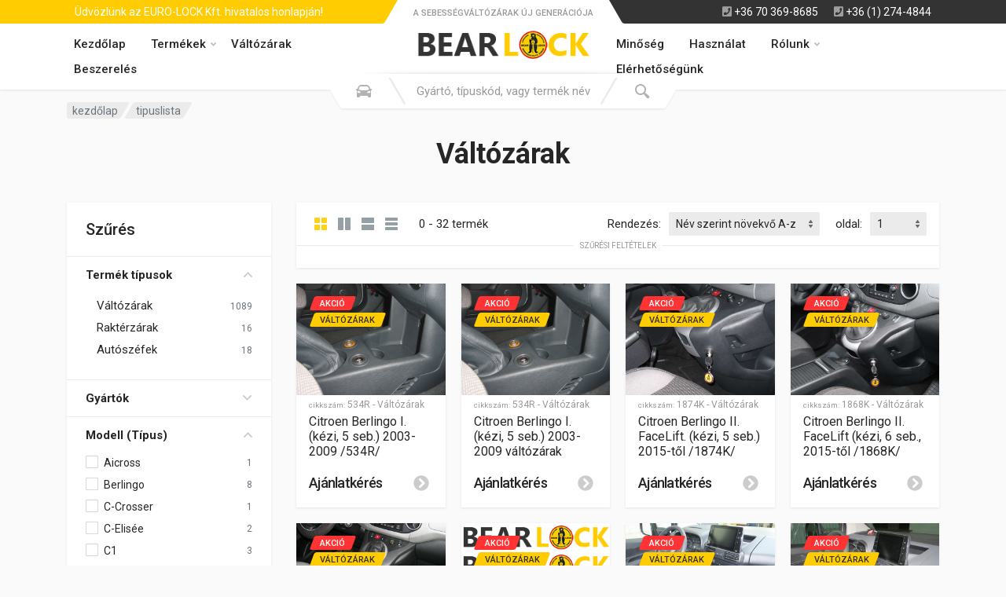

--- FILE ---
content_type: text/html; charset=UTF-8
request_url: https://valtozar-beszereles.hu/citroen/1/all/A-z/all.htm
body_size: 21470
content:
<!DOCTYPE html>
<html lang="hu" dir="ltr">
<head>
<meta charset="UTF-8">



<meta name="viewport" content="width=device-width,initial-scale=1">
<meta name="format-detection" content="telephone=no">
<title>
    BEAR-LOCK váltózár szerelés 49.800 Forinttól, ajándék OBD hibakód olvasóval,  beszerelés megvárható - 2200 típushoz - Budapesten Sebességváltózár, váltózárak</title>
<meta name="description" content=" BEAR-LOCK váltózár akció 49.800 Forinttól, ajándék OBD hibakód olvasóval,  beszerelés az importőrnél - Januári akció -  motortérzér szerelés - váltózárak,váltózár - sebességváltó-zárak Euro-Lock Kft.">
<meta property="og:title" content="BEAR-LOCK váltózár szerelés 49.800 Forinttól, ajándék OBD hibakód olvasóval,  beszerelés megvárható - 2200 típushoz - Budapesten Sebességváltózár, váltózárak"/>
<meta property="og:description" content=" BEAR-LOCK váltózár akció 49.800 Forinttól, ajándék OBD hibakód olvasóval,  beszerelés az importőrnél - Januári akció -  motortérzér szerelés - váltózárak,váltózár - sebességváltó-zárak Euro-Lock Kft."/>
<meta property="og:type" content="article"/>
<meta property="og:image" content="http://bear-lock.hu/assets/images/bear-lock-valtozarak-logo-75x75.png"/>




<link rel="icon" type="image/png" href="/View/img/bear_lock_euro_lock_logo.png">
<!-- fonts -->
<link rel="stylesheet" href="https://fonts.googleapis.com/css?family=Roboto:400,400i,500,500i,700,700i">
<!-- css -->
<link rel="stylesheet" href="/View/assets/vendor/bootstrap/css/bootstrap.css">
<link rel="stylesheet" href="/View/assets/vendor/owl-carousel/assets/owl.carousel.min.css">
<link rel="stylesheet" href="/View/assets/vendor/photoswipe/photoswipe.css">
<link rel="stylesheet" href="/View/assets/vendor/photoswipe/default-skin/default-skin.css">
<link rel="stylesheet" href="/View/assets/vendor/select2/css/select2.min.css">
<link rel="stylesheet" href="/View/css/style.css">
<link rel="stylesheet" href="/View/css/style.header-spaceship-variant-one.css" media="(min-width: 1200px)">
<link rel="stylesheet" href="/View/css/style.mobile-header-variant-one.css" media="(max-width: 1199px)">
<!-- font - fontawesome -->
<link rel="stylesheet" href="/View/assets/vendor/fontawesome/css/all.min.css">

<link rel="stylesheet" type="text/css" href="//cdn.jsdelivr.net/npm/slick-carousel@1.8.1/slick/slick.css"/>
<!-- Add the slick-theme.css if you want default styling -->
    <link rel="stylesheet" type="text/css" href="//cdn.jsdelivr.net/npm/slick-carousel@1.8.1/slick/slick-theme.css"/>

<style>
/* maker slick */
.grandchild {
    float: left;
}
.clearboth {
    clear: both;
}
/* maker slick  end */
    
    .newsletterResponseDiv{
        float: right;
        right: 0;
        display: none;
        overflow: hidden;
        background: #262626;
        width:70%;
        height: auto;
        position: fixed;
        bottom: 0 !important;
        z-index: 99999 !important;
    }
    /* Add padding and border to inner content
    for better animation effect */
    .newsletterResponseValues{
        width: 100%;
        padding: 10px;
        text-align: center;
        color: #ffcc01;
        /*border: 1px solid #262626;*/
    }
</style>


<!-- Google Tag Manager -->
<script>(function(w,d,s,l,i){w[l]=w[l]||[];w[l].push({'gtm.start':
new Date().getTime(),event:'gtm.js'});var f=d.getElementsByTagName(s)[0],
j=d.createElement(s),dl=l!='dataLayer'?'&l='+l:'';j.async=true;j.src=
'https://www.googletagmanager.com/gtm.js?id='+i+dl;f.parentNode.insertBefore(j,f);
})(window,document,'script','dataLayer','GTM-KXDWB5W');</script>
<!-- End Google Tag Manager -->

<!-- Google Tag Manager (noscript) -->
<noscript><iframe src="https://www.googletagmanager.com/ns.html?id=GTM-KXDWB5W"
height="0" width="0" style="display:none;visibility:hidden"></iframe></noscript>
<!-- End Google Tag Manager (noscript) -->


<meta name="google-site-verification" content="59nucIL0RUDA8LeBKnl2YT4qJ_A-bo15REid1DMyL8Q" />

</head>
<body>
        
<!-- site -->
<div class="site">
<!-- site__mobile-header -->
    <header class="site__mobile-header">
        <div class="mobile-header">
            <div class="container">
                <div class="mobile-header__body">
                    <button class="mobile-header__menu-button" type="button">
                        <svg width="18px" height="14px">
                            <path d="M-0,8L-0,6L18,6L18,8L-0,8ZM-0,-0L18,-0L18,2L-0,2L-0,-0ZM14,14L-0,14L-0,12L14,12L14,14Z"></path>
                        </svg>
                    </button> 
                    <a class="mobile-header__logo" href="/">
                        <img height="20px" width="auto" src="/View/img/logo_r_yellow.png">
                    </a>
                    <div class="mobile-header__search mobile-search">
                        <form class="mobile-search__body" name="searcByKeywordsHomeForm" id="searcByKeywordsHomeFormMbl" 
                              action="/tipuslista.htm" >
                            <input type="text" class="mobile-search__input" placeholder="Keresés kulcsszó alapján"
                                   name="searchKeywordsOnHome" id="searchKeywordsOnHomeMobile">                                                     
                            <button class="mobile-search__button mobile-search__button--search"
                                    name="searcByKeywordsHomeFormBtn" id="searcByKeywordsHomeFormMblBtn"
                                    onclick="submitHeaderSearch()">
                                <svg width="20" height="20">
                                <path d="M19.2,17.8c0,0-0.2,0.5-0.5,0.8c-0.4,0.4-0.9,0.6-0.9,0.6s-0.9,0.7-2.8-1.6c-1.1-1.4-2.2-2.8-3.1-3.9C10.9,14.5,9.5,15,8,15
                                        c-3.9,0-7-3.1-7-7s3.1-7,7-7s7,3.1,7,7c0,1.5-0.5,2.9-1.3,4c1.1,0.8,2.5,2,4,3.1C20,16.8,19.2,17.8,19.2,17.8z M8,3C5.2,3,3,5.2,3,8
                                        c0,2.8,2.2,5,5,5c2.8,0,5-2.2,5-5C13,5.2,10.8,3,8,3z">
                                </path>
                                </svg>
                            </button> 
                            <button type="button" class="mobile-search__button mobile-search__button--close">
                                <svg width="20" height="20">
                                    <path d="M16.7,16.7L16.7,16.7c-0.4,0.4-1,0.4-1.4,0L10,11.4l-5.3,5.3c-0.4,0.4-1,0.4-1.4,0l0,0c-0.4-0.4-0.4-1,0-1.4L8.6,10L3.3,4.7
                                            c-0.4-0.4-0.4-1,0-1.4l0,0c0.4-0.4,1-0.4,1.4,0L10,8.6l5.3-5.3c0.4-0.4,1-0.4,1.4,0l0,0c0.4,0.4,0.4,1,0,1.4L11.4,10l5.3,5.3
                                            C17.1,15.7,17.1,16.3,16.7,16.7z">
                                    </path>
                                </svg>
                            </button>
                            <div class="mobile-search__field"></div>
                        </form>
                    </div>
                    <div class="mobile-header__indicators">
                        <div class="mobile-indicator mobile-indicator--search d-md-none">
                            <button type="button" class="mobile-indicator__button">
                            <span class="mobile-indicator__icon">
                                <svg width="20" height="20">
                                <path d="M19.2,17.8c0,0-0.2,0.5-0.5,0.8c-0.4,0.4-0.9,0.6-0.9,0.6s-0.9,0.7-2.8-1.6c-1.1-1.4-2.2-2.8-3.1-3.9C10.9,14.5,9.5,15,8,15
                                        c-3.9,0-7-3.1-7-7s3.1-7,7-7s7,3.1,7,7c0,1.5-0.5,2.9-1.3,4c1.1,0.8,2.5,2,4,3.1C20,16.8,19.2,17.8,19.2,17.8z M8,3C5.2,3,3,5.2,3,8
                                        c0,2.8,2.2,5,5,5c2.8,0,5-2.2,5-5C13,5.2,10.8,3,8,3z">
                                </path>
                                </svg>
                            </span>
                            </button>
                        </div>
                        <div class="mobile-indicator d-none d-md-block"></div>
                    </div>
                </div>
            </div>
        </div>
    </header>
<!-- site__mobile-header / end -->
<!-- site__header -->
    <header class="site__header">
        <div class="header">
            <div class="header__megamenu-area megamenu-area"></div>
            <div class="header__topbar-start-bg"></div>
                <div class="header__topbar-start">
                    <div class="topbar topbar--spaceship-start">
                        <div class="topbar__item-text">
                           Üdvözlünk az EURO-LOCK Kft. hivatalos honlapján!
                        </div>
                        <div class="topbar__item-text"></div>
                    </div>
                </div>
            <div class="header__topbar-end-bg"></div>
                <div class="header__topbar-end">
                    <div class="topbar topbar--spaceship-end">
                        <div class="topbar__item-button">
                            <a  href="tel:06703698685" class="topbar__button">
                                <span class="topbar__button-label"><i class="fas fa-phone-square"></i></span> 
                                <span class="topbar__button-title">+36 70 369-8685</span>
                            </a>
                        </div> 
                        <div class="topbar__item-button">
                            <a  href="tel:06-1-274-4844" class="topbar__button">
                                <span class="topbar__button-label"><i class="fas fa-phone-square"></i></span> 
                                <span class="topbar__button-title">+36 (1) 274-4844</span>
                            </a>
                        </div> 
                    </div>
                </div>
            <div class="header__navbar">
                <div class="header__navbar-menu">
                <div class="main-menu">
                <ul class="main-menu__list">
                    

                                                <li class="main-menu__item main-menu__item--submenu--menu main-menu__item--has-submenu" >
                    <a href="/" class="main-menu__link">Kezdőlap</a>
                </li>
                                                                
                <li class="main-menu__item main-menu__item--submenu--menu main-menu__item--has-submenu">
                <a href="javascript:void(0);" class="main-menu__link">
                    Termékek                    <svg width="7px" height="5px">
                        <path d="M0.280,0.282 C0.645,-0.084 1.238,-0.077 1.596,0.297 L3.504,2.310 L5.413,0.297 C5.770,-0.077 6.363,-0.084 6.728,0.282 C7.080,0.634 7.088,1.203 6.746,1.565 L3.504,5.007 L0.262,1.565 C-0.080,1.203 -0.072,0.634 0.280,0.282 Z"></path>
                    </svg>
                </a>
                <div class="main-menu__submenu">
                    <ul class="menu">
                                                                        <li class="menu__item menu__item--has-submenu" > 
                            <a href="/tipuslista.html" class="menu__link">
                            Váltózáraink 
                            </a>
                        </li>
                                                <li class="menu__item menu__item--has-submenu" > 
                            <a href="/motorterzar.htm" class="menu__link">
                            Motortérzárak 
                            </a>
                        </li>
                                                <li class="menu__item menu__item--has-submenu" > 
                            <a href="/rakterzarak.htm" class="menu__link">
                            Raktérzárak 
                            </a>
                        </li>
                                                <li class="menu__item menu__item--has-submenu" > 
                            <a href="/autoszef.htm" class="menu__link">
                            Autó széfek 
                            </a>
                        </li>
                                                <li class="menu__item menu__item--has-submenu" > 
                            <a href="/uv-jeloles-es-gravirozas.htm" class="menu__link">
                            UV jelölés 
                            </a>
                        </li>
                                            </ul>
                </div>                    
                </li>
                                                                <li class="main-menu__item main-menu__item--submenu--menu main-menu__item--has-submenu" >
                    <a href="/valtozarak.htm" class="main-menu__link">Váltózárak</a>
                </li>
                                                                <li class="main-menu__item main-menu__item--submenu--menu main-menu__item--has-submenu" >
                    <a href="/beszereles.htm" class="main-menu__link">Beszerelés</a>
                </li>
                                                </ul>
                </div>
                </div>
            </div>
            <div class="header__logo">
                <a href="/" class="logo">
                    <div class="logo__slogan">A sebességváltózárak új generációja</div>
                    <div class="logo__image">
                    <!-- logo --> 
                        <img height="43px" width="auto" src="/View/img/logo_r_yellow.png">
                    <!-- logo / end -->
                    </div>
                </a>
            </div>
            <div class="header__search">
                <div class="search">
                                        <form action="/tipuslista.htm" name="searcByKeywordsHomeForm"   
                          id="searcByKeywordsHomeFormDst" action="/tipuslista/"
                          class="search__body">
                        <div class="search__shadow"></div>
                        <input class="search__input" type="text" name="searchKeywordsOnHome" id="searchKeywordsOnHomeDesktop"
                               placeholder="Gyártó, típuskód, vagy termék név"> 
                        <button class="search__button search__button--start" type="button" onclick="window.location.href='/tipuslista.html'">
                            <span class="search__button-icon">
                                <svg width="20" height="20">
                                <path d="M6.6,2c2,0,4.8,0,6.8,0c1,0,2.9,0.8,3.6,2.2C17.7,5.7,17.9,7,18.4,7C20,7,20,8,20,8v1h-1v7.5c0,0.8-0.7,1.5-1.5,1.5h-1
                                        c-0.8,0-1.5-0.7-1.5-1.5V16H5v0.5C5,17.3,4.3,18,3.5,18h-1C1.7,18,1,17.3,1,16.5V16V9H0V8c0,0,0.1-1,1.6-1C2.1,7,2.3,5.7,3,4.2
                                        C3.7,2.8,5.6,2,6.6,2z M13.3,4H6.7c-0.8,0-1.4,0-2,0.7c-0.5,0.6-0.8,1.5-1,2C3.6,7.1,3.5,7.9,3.7,8C4.5,8.4,6.1,9,10,9
                                        c4,0,5.4-0.6,6.3-1c0.2-0.1,0.2-0.8,0-1.2c-0.2-0.4-0.5-1.5-1-2C14.7,4,14.1,4,13.3,4z M4,10c-0.4-0.3-1.5-0.5-2,0
                                        c-0.4,0.4-0.4,1.6,0,2c0.5,0.5,4,0.4,4,0C6,11.2,4.5,10.3,4,10z M14,12c0,0.4,3.5,0.5,4,0c0.4-0.4,0.4-1.6,0-2c-0.5-0.5-1.3-0.3-2,0
                                        C15.5,10.2,14,11.3,14,12z">
                                </path>
                                </svg> 
                            </span>
                            <!--<span class="search__button-title">Válaszd ki a gépjárműved</span>-->
                        </button> 
                        <button class="search__button search__button--end" type="button"
                                name="searcByKeywordsHomeFormBtn" id="searcByKeywordsHomeFormDstBtn" >
                            <span class="search__button-icon">
                                <svg width="20" height="20">
                                    <path d="M19.2,17.8c0,0-0.2,0.5-0.5,0.8c-0.4,0.4-0.9,0.6-0.9,0.6s-0.9,0.7-2.8-1.6c-1.1-1.4-2.2-2.8-3.1-3.9C10.9,14.5,9.5,15,8,15
                                            c-3.9,0-7-3.1-7-7s3.1-7,7-7s7,3.1,7,7c0,1.5-0.5,2.9-1.3,4c1.1,0.8,2.5,2,4,3.1C20,16.8,19.2,17.8,19.2,17.8z M8,3C5.2,3,3,5.2,3,8
                                            c0,2.8,2.2,5,5,5c2.8,0,5-2.2,5-5C13,5.2,10.8,3,8,3z">
                                    </path>
                                </svg>
                            </span>
                        </button>
                        <div class="search__box"></div>
                        <div class="search__decor">
                            <div class="search__decor-start"></div>
                            <div class="search__decor-end"></div>
                        </div>
                    </form>
                </div>
            </div>
            <div class="header__indicators">
                <div class="main-menu">
                <ul class="main-menu__list">
                                                <li class="main-menu__item main-menu__item--submenu--menu main-menu__item--has-submenu" >
                    <a href="/minoseg.htm" class="main-menu__link">Minőség</a>
                </li>
                                                                <li class="main-menu__item main-menu__item--submenu--menu main-menu__item--has-submenu" >
                    <a href="/hasznalat.htm" class="main-menu__link">Használat</a>
                </li>
                                                                
                <li class="main-menu__item main-menu__item--submenu--menu main-menu__item--has-submenu">
                <a href="javascript:void(0);" class="main-menu__link">
                    Rólunk                    <svg width="7px" height="5px">
                        <path d="M0.280,0.282 C0.645,-0.084 1.238,-0.077 1.596,0.297 L3.504,2.310 L5.413,0.297 C5.770,-0.077 6.363,-0.084 6.728,0.282 C7.080,0.634 7.088,1.203 6.746,1.565 L3.504,5.007 L0.262,1.565 C-0.080,1.203 -0.072,0.634 0.280,0.282 Z"></path>
                    </svg>
                </a>
                <div class="main-menu__submenu">
                    <ul class="menu">
                                                                        <li class="menu__item menu__item--has-submenu" > 
                            <a href="/magunkrol.htm" class="menu__link">
                                Magunkról 
                            </a>
                        </li>
                                                <li class="menu__item menu__item--has-submenu" > 
                            <a href="/minositesek.htm" class="menu__link">
                                Minősítések 
                            </a>
                        </li>
                                                <li class="menu__item menu__item--has-submenu" > 
                            <a href="/partnerek.htm" class="menu__link">
                                Partnerek 
                            </a>
                        </li>
                                            </ul>
                </div>                    
                </li>
                                                                <li class="main-menu__item main-menu__item--submenu--menu main-menu__item--has-submenu" >
                    <a href="/elerhetoseg.htm" class="main-menu__link">Elérhetőségünk</a>
                </li>
                                                </ul>
                </div>
            </div>
        </div>
    </header>
<!-- site__header / end --><!-- site__body -->
<input name="absp" id="absp" value="citroen" hidden="true">
<input name="cp" id="cp" 
       value="1" hidden="true">
<input name="makertype" id="makertype" value="" 
       value="all"hidden="true">
<input name="oby" id="oby" 
       value="A-z" hidden="true">
<input name="prodCat" id="prodCat" 
       value="all" hidden="true">

<div class="site__body">
<div class="block-header block-header--has-breadcrumb block-header--has-title">
    <div class="container">
        <div class="block-header__body">
            <nav class="breadcrumb block-header__breadcrumb" aria-label="bearlock">
                <ol class="breadcrumb__list">
                    <li class="breadcrumb__spaceship-safe-area" role="presentation"></li>
                    <li class="breadcrumb__item breadcrumb__item--parent breadcrumb__item--first">
                        <a href="/" class="breadcrumb__item-link">kezdőlap</a>
                    </li>
                    <li class="breadcrumb__item breadcrumb__item--current breadcrumb__item--last" aria-current="page">
                        <span class="breadcrumb__item-link">
                            tipuslista                        </span>
                    </li>
                    <li class="breadcrumb__title-safe-area" role="presentation"></li>
                </ol>   
            </nav>
            <h1 class="block-header__title">Váltózárak</h1>
        </div>
    </div>
</div>
<div class="block-split block-split--has-sidebar">
    <div class="container">
        <div class="block-split__row row no-gutters">
            <div class="block-split__item block-split__item-sidebar col-auto">
            <div class="sidebar sidebar--offcanvas--mobile">
            <div class="sidebar__backdrop">
            </div>
            <div class="sidebar__body">
                <div class="sidebar__header">
                <div class="sidebar__title">Szűrés</div>
                    <button class="sidebar__close" type="button">
                        <svg width="12" height="12">
                            <path d="M10.8,10.8L10.8,10.8c-0.4,0.4-1,0.4-1.4,0L6,7.4l-3.4,3.4c-0.4,0.4-1,0.4-1.4,0l0,0c-0.4-0.4-0.4-1,0-1.4L4.6,6L1.2,2.6
                                    c-0.4-0.4-0.4-1,0-1.4l0,0c0.4-0.4,1-0.4,1.4,0L6,4.6l3.4-3.4c0.4-0.4,1-0.4,1.4,0l0,0c0.4,0.4,0.4,1,0,1.4L7.4,6l3.4,3.4
                                    C11.2,9.8,11.2,10.4,10.8,10.8z">
                            </path>
                        </svg>
                    </button>
                </div>
                <div class="sidebar__content">
                    <div class="widget widget-filters widget-filters--offcanvas--mobile" data-collapse="" data-collapse-opened-class="filter--opened">
                        <div class="widget__header widget-filters__header">
                            <h4>Szűrés</h4>
                        </div>
                        <div class="widget-filters__list">
                            <div class="widget-filters__item">
                                <div class="filter  filter--opened " data-collapse-item="">
                                    <button type="button" class="filter__title" data-collapse-trigger="">
                                        Termék típusok
                                        <span class="filter__arrow">
                                            <svg width="12px" height="7px">
                                                <path d="M0.286,0.273 L0.286,0.273 C-0.070,0.629 -0.075,1.204 0.276,1.565 L5.516,6.993 L10.757,1.565 C11.108,1.204 11.103,0.629 10.747,0.273 L10.747,0.273 C10.385,-0.089 9.796,-0.086 9.437,0.279 L5.516,4.296 L1.596,0.279 C1.237,-0.086 0.648,-0.089 0.286,0.273 Z"></path>
                                            </svg>
                                        </span>
                                    </button>
                                    <div class="filter__body" data-collapse-content="">
                                        <div class="filter__container">
                                            <div class="filter-categories">
                                                <ul class="filter-categories__list">
                                                                                                <li class="filter-categories__item filter-categories__item--child">
<a href="/citroen/1/all/A-z/1.htm">
                                                        Váltózárak</a>
                                                    <div class="filter-categories__counter">1089</div>
                                                </li>
                                                                                                        <li class="filter-categories__item filter-categories__item--child">
<a href="/citroen/1/all/A-z/3.htm">
                                                        Raktérzárak</a>
                                                    <div class="filter-categories__counter">16</div>
                                                </li>
                                                                                                        <li class="filter-categories__item filter-categories__item--child">
<a href="/citroen/1/all/A-z/4.htm">
                                                        Autószéfek</a>
                                                    <div class="filter-categories__counter">18</div>
                                                </li>
                                                                                                        </ul>
                                            </div>
                                        </div>
                                    </div>
                                </div>
                            </div>
                            
                            
                            <div class="widget-filters__item">
                                <div class="filter " data-collapse-item="">
                                    <button type="button" class="filter__title" data-collapse-trigger="">
                                        Gyártók
                                        <span class="filter__arrow">
                                            <svg width="12px" height="7px">
                                                <path d="M0.286,0.273 L0.286,0.273 C-0.070,0.629 -0.075,1.204 0.276,1.565 L5.516,6.993 L10.757,1.565 C11.108,1.204 11.103,0.629 10.747,0.273 L10.747,0.273 C10.385,-0.089 9.796,-0.086 9.437,0.279 L5.516,4.296 L1.596,0.279 C1.237,-0.086 0.648,-0.089 0.286,0.273 Z"></path>
                                            </svg>
                                        </span>
                                    </button>
                                    <div class="filter__body" data-collapse-content="">
                                        <div class="filter__container">
                                            <div class="filter-categories">
                                                <ul class="filter-categories__list">
                                                                                                <li class="filter-categories__item filter-categories__item--child">
<a href="/alfaromeo/1/all/A-z/all.htm">
                                                        Alfa Romeo                                                    </a>
                                                    <div class="filter-categories__counter">6</div>
                                                </li>
                                                                                                        <li class="filter-categories__item filter-categories__item--child">
<a href="/audi/1/all/A-z/all.htm">
                                                        Audi                                                    </a>
                                                    <div class="filter-categories__counter">35</div>
                                                </li>
                                                                                                        <li class="filter-categories__item filter-categories__item--child">
<a href="/bentley/1/all/A-z/all.htm">
                                                        Bentley                                                    </a>
                                                    <div class="filter-categories__counter">2</div>
                                                </li>
                                                                                                        <li class="filter-categories__item filter-categories__item--child">
<a href="/bmw/1/all/A-z/all.htm">
                                                        BMW                                                    </a>
                                                    <div class="filter-categories__counter">32</div>
                                                </li>
                                                                                                        <li class="filter-categories__item filter-categories__item--child">
<a href="/chevrolet/1/all/A-z/all.htm">
                                                        Chevrolet                                                    </a>
                                                    <div class="filter-categories__counter">15</div>
                                                </li>
                                                                                                        <li class="filter-categories__item filter-categories__item--child">
<a href="/chrysler/1/all/A-z/all.htm">
                                                        Chrysler                                                    </a>
                                                    <div class="filter-categories__counter">8</div>
                                                </li>
                                                                                                        <li class="filter-categories__item  filter-categories__item--current ">
<a href="/citroen/1/all/A-z/all.htm">
                                                        Citroen                                                    </a>
                                                    <div class="filter-categories__counter">76</div>
                                                </li>
                                                                                                        <li class="filter-categories__item filter-categories__item--child">
<a href="/dacia/1/all/A-z/all.htm">
                                                        Dacia                                                    </a>
                                                    <div class="filter-categories__counter">11</div>
                                                </li>
                                                                                                        <li class="filter-categories__item filter-categories__item--child">
<a href="/daewoo/1/all/A-z/all.htm">
                                                        Daewoo                                                    </a>
                                                    <div class="filter-categories__counter">2</div>
                                                </li>
                                                                                                        <li class="filter-categories__item filter-categories__item--child">
<a href="/dodge/1/all/A-z/all.htm">
                                                        Dodge                                                    </a>
                                                    <div class="filter-categories__counter">4</div>
                                                </li>
                                                                                                        <li class="filter-categories__item filter-categories__item--child">
<a href="/fiat/1/all/A-z/all.htm">
                                                        Fiat                                                    </a>
                                                    <div class="filter-categories__counter">51</div>
                                                </li>
                                                                                                        <li class="filter-categories__item filter-categories__item--child">
<a href="/ford/1/all/A-z/all.htm">
                                                        Ford                                                    </a>
                                                    <div class="filter-categories__counter">80</div>
                                                </li>
                                                                                                        <li class="filter-categories__item filter-categories__item--child">
<a href="/honda/1/all/A-z/all.htm">
                                                        Honda                                                    </a>
                                                    <div class="filter-categories__counter">27</div>
                                                </li>
                                                                                                        <li class="filter-categories__item filter-categories__item--child">
<a href="/hummer/1/all/A-z/all.htm">
                                                        Hummer                                                    </a>
                                                    <div class="filter-categories__counter">2</div>
                                                </li>
                                                                                                        <li class="filter-categories__item filter-categories__item--child">
<a href="/hyundai/1/all/A-z/all.htm">
                                                        Hyundai                                                    </a>
                                                    <div class="filter-categories__counter">55</div>
                                                </li>
                                                                                                        <li class="filter-categories__item filter-categories__item--child">
<a href="/infiniti/1/all/A-z/all.htm">
                                                        Infiniti                                                    </a>
                                                    <div class="filter-categories__counter">7</div>
                                                </li>
                                                                                                        <li class="filter-categories__item filter-categories__item--child">
<a href="/isuzu/1/all/A-z/all.htm">
                                                        Isuzu                                                    </a>
                                                    <div class="filter-categories__counter">2</div>
                                                </li>
                                                                                                        <li class="filter-categories__item filter-categories__item--child">
<a href="/iveco/1/all/A-z/all.htm">
                                                        Iveco                                                    </a>
                                                    <div class="filter-categories__counter">3</div>
                                                </li>
                                                                                                        <li class="filter-categories__item filter-categories__item--child">
<a href="/jaguar/1/all/A-z/all.htm">
                                                        Jaguar                                                    </a>
                                                    <div class="filter-categories__counter">2</div>
                                                </li>
                                                                                                        <li class="filter-categories__item filter-categories__item--child">
<a href="/jeep/1/all/A-z/all.htm">
                                                        Jeep                                                    </a>
                                                    <div class="filter-categories__counter">10</div>
                                                </li>
                                                                                                        <li class="filter-categories__item filter-categories__item--child">
<a href="/kia/1/all/A-z/all.htm">
                                                        Kia                                                    </a>
                                                    <div class="filter-categories__counter">61</div>
                                                </li>
                                                                                                        <li class="filter-categories__item filter-categories__item--child">
<a href="/lancia/1/all/A-z/all.htm">
                                                        Lancia                                                    </a>
                                                    <div class="filter-categories__counter">6</div>
                                                </li>
                                                                                                        <li class="filter-categories__item filter-categories__item--child">
<a href="/landrover/1/all/A-z/all.htm">
                                                        Land Rover                                                    </a>
                                                    <div class="filter-categories__counter">7</div>
                                                </li>
                                                                                                        <li class="filter-categories__item filter-categories__item--child">
<a href="/lexus/1/all/A-z/all.htm">
                                                        Lexus                                                    </a>
                                                    <div class="filter-categories__counter">12</div>
                                                </li>
                                                                                                        <li class="filter-categories__item filter-categories__item--child">
<a href="/mazda/1/all/A-z/all.htm">
                                                        Mazda                                                    </a>
                                                    <div class="filter-categories__counter">41</div>
                                                </li>
                                                                                                        <li class="filter-categories__item filter-categories__item--child">
<a href="/mercedes/1/all/A-z/all.htm">
                                                        Mercedes                                                    </a>
                                                    <div class="filter-categories__counter">43</div>
                                                </li>
                                                                                                        <li class="filter-categories__item filter-categories__item--child">
<a href="/mini/1/all/A-z/all.htm">
                                                        Mini                                                    </a>
                                                    <div class="filter-categories__counter">3</div>
                                                </li>
                                                                                                        <li class="filter-categories__item filter-categories__item--child">
<a href="/mitsubishi/1/all/A-z/all.htm">
                                                        Mitsubishi                                                    </a>
                                                    <div class="filter-categories__counter">28</div>
                                                </li>
                                                                                                        <li class="filter-categories__item filter-categories__item--child">
<a href="/nissan/1/all/A-z/all.htm">
                                                        Nissan                                                    </a>
                                                    <div class="filter-categories__counter">41</div>
                                                </li>
                                                                                                        <li class="filter-categories__item filter-categories__item--child">
<a href="/opel/1/all/A-z/all.htm">
                                                        Opel                                                    </a>
                                                    <div class="filter-categories__counter">54</div>
                                                </li>
                                                                                                        <li class="filter-categories__item filter-categories__item--child">
<a href="/peugeot/1/all/A-z/all.htm">
                                                        Peugeot                                                    </a>
                                                    <div class="filter-categories__counter">56</div>
                                                </li>
                                                                                                        <li class="filter-categories__item filter-categories__item--child">
<a href="/porsche/1/all/A-z/all.htm">
                                                        Porsche                                                    </a>
                                                    <div class="filter-categories__counter">6</div>
                                                </li>
                                                                                                        <li class="filter-categories__item filter-categories__item--child">
<a href="/renault/1/all/A-z/all.htm">
                                                        Renault                                                    </a>
                                                    <div class="filter-categories__counter">52</div>
                                                </li>
                                                                                                        <li class="filter-categories__item filter-categories__item--child">
<a href="/saab/1/all/A-z/all.htm">
                                                        Saab                                                    </a>
                                                    <div class="filter-categories__counter">1</div>
                                                </li>
                                                                                                        <li class="filter-categories__item filter-categories__item--child">
<a href="/seat/1/all/A-z/all.htm">
                                                        Seat                                                    </a>
                                                    <div class="filter-categories__counter">19</div>
                                                </li>
                                                                                                        <li class="filter-categories__item filter-categories__item--child">
<a href="/skoda/1/all/A-z/all.htm">
                                                        Skoda                                                    </a>
                                                    <div class="filter-categories__counter">34</div>
                                                </li>
                                                                                                        <li class="filter-categories__item filter-categories__item--child">
<a href="/smart/1/all/A-z/all.htm">
                                                        Smart                                                    </a>
                                                    <div class="filter-categories__counter">1</div>
                                                </li>
                                                                                                        <li class="filter-categories__item filter-categories__item--child">
<a href="/ssangyong/1/all/A-z/all.htm">
                                                        SsangYong                                                    </a>
                                                    <div class="filter-categories__counter">4</div>
                                                </li>
                                                                                                        <li class="filter-categories__item filter-categories__item--child">
<a href="/subaru/1/all/A-z/all.htm">
                                                        Subaru                                                    </a>
                                                    <div class="filter-categories__counter">22</div>
                                                </li>
                                                                                                        <li class="filter-categories__item filter-categories__item--child">
<a href="/suzuki/1/all/A-z/all.htm">
                                                        Suzuki                                                    </a>
                                                    <div class="filter-categories__counter">26</div>
                                                </li>
                                                                                                        <li class="filter-categories__item filter-categories__item--child">
<a href="/toyota/1/all/A-z/all.htm">
                                                        Toyota                                                    </a>
                                                    <div class="filter-categories__counter">84</div>
                                                </li>
                                                                                                        <li class="filter-categories__item filter-categories__item--child">
<a href="/volkswagen/1/all/A-z/all.htm">
                                                        Volkswagen                                                    </a>
                                                    <div class="filter-categories__counter">75</div>
                                                </li>
                                                                                                        <li class="filter-categories__item filter-categories__item--child">
<a href="/volvo/1/all/A-z/all.htm">
                                                        Volvo                                                    </a>
                                                    <div class="filter-categories__counter">16</div>
                                                </li>
                                                                                                        <li class="filter-categories__item filter-categories__item--child">
<a href="/vw/1/all/A-z/all.htm">
                                                        VW                                                    </a>
                                                    <div class="filter-categories__counter">2</div>
                                                </li>
                                                                                                        <!--
                                                <li class="filter-categories__item filter-categories__item--child">
                                                    <a href="">No active</a>
                                                    <div class="filter-categories__counter">15</div>
                                                </li>
                                                -->
                                                </ul>
                                            </div>
                                        </div>
                                    </div>
                                </div>
                            </div>
                            <div class="widget-filters__item">
                                <div class="filter filter--opened" data-collapse-item="">
                                    <button type="button" class="filter__title" data-collapse-trigger="">Modell (Típus)
                                        <span class="filter__arrow">
                                            <svg width="12px" height="7px">
                                                <path d="M0.286,0.273 L0.286,0.273 C-0.070,0.629 -0.075,1.204 0.276,1.565 L5.516,6.993 L10.757,1.565 C11.108,1.204 11.103,0.629 10.747,0.273 L10.747,0.273 C10.385,-0.089 9.796,-0.086 9.437,0.279 L5.516,4.296 L1.596,0.279 C1.237,-0.086 0.648,-0.089 0.286,0.273 Z"></path>
                                            </svg>
                                        </span>
                                    </button>
                                    <div class="filter__body" data-collapse-content="">
                                        <div class="filter__container">
                                            <div class="filter-list">
                                                <div class="filter-list__list">
                                                                                        <input type="text" name="searchWithTypesAll" 
                                                           id="searchWithTypesAll" 
                                                           value="all"
                                                           hidden="true">
                                                                
                                                    <label class="filter-list__item" >
                                                        <span class="input-check filter-list__input">
                                                            <span class="input-check__body">
                                                                <input class="input-check__input" type="checkbox" 
                                                                                                                                              name="typeOfCar370" 
                                                                       id="typeOfCar370" 
                                                                       value="370"> 
                                                                <span class="input-check__box"></span> 
                                                                <span class="input-check__icon">
                                                                    <svg width="9px" height="7px">
                                                                        <path d="M9,1.395L3.46,7L0,3.5L1.383,2.095L3.46,4.2L7.617,0L9,1.395Z"></path>
                                                                    </svg> 
                                                                </span>
                                                            </span>
                                                        </span>
                                                        <span class="filter-list__title">Aicross</span>
                                                        <span class="filter-list__counter">1</span>
                                                    </label> 
                                                            
                                                    <label class="filter-list__item" >
                                                        <span class="input-check filter-list__input">
                                                            <span class="input-check__body">
                                                                <input class="input-check__input" type="checkbox" 
                                                                                                                                              name="typeOfCar44" 
                                                                       id="typeOfCar44" 
                                                                       value="44"> 
                                                                <span class="input-check__box"></span> 
                                                                <span class="input-check__icon">
                                                                    <svg width="9px" height="7px">
                                                                        <path d="M9,1.395L3.46,7L0,3.5L1.383,2.095L3.46,4.2L7.617,0L9,1.395Z"></path>
                                                                    </svg> 
                                                                </span>
                                                            </span>
                                                        </span>
                                                        <span class="filter-list__title">Berlingo</span>
                                                        <span class="filter-list__counter">8</span>
                                                    </label> 
                                                            
                                                    <label class="filter-list__item" >
                                                        <span class="input-check filter-list__input">
                                                            <span class="input-check__body">
                                                                <input class="input-check__input" type="checkbox" 
                                                                                                                                              name="typeOfCar53" 
                                                                       id="typeOfCar53" 
                                                                       value="53"> 
                                                                <span class="input-check__box"></span> 
                                                                <span class="input-check__icon">
                                                                    <svg width="9px" height="7px">
                                                                        <path d="M9,1.395L3.46,7L0,3.5L1.383,2.095L3.46,4.2L7.617,0L9,1.395Z"></path>
                                                                    </svg> 
                                                                </span>
                                                            </span>
                                                        </span>
                                                        <span class="filter-list__title">C-Crosser</span>
                                                        <span class="filter-list__counter">1</span>
                                                    </label> 
                                                            
                                                    <label class="filter-list__item" >
                                                        <span class="input-check filter-list__input">
                                                            <span class="input-check__body">
                                                                <input class="input-check__input" type="checkbox" 
                                                                                                                                              name="typeOfCar46" 
                                                                       id="typeOfCar46" 
                                                                       value="46"> 
                                                                <span class="input-check__box"></span> 
                                                                <span class="input-check__icon">
                                                                    <svg width="9px" height="7px">
                                                                        <path d="M9,1.395L3.46,7L0,3.5L1.383,2.095L3.46,4.2L7.617,0L9,1.395Z"></path>
                                                                    </svg> 
                                                                </span>
                                                            </span>
                                                        </span>
                                                        <span class="filter-list__title">C-Elisée</span>
                                                        <span class="filter-list__counter">2</span>
                                                    </label> 
                                                            
                                                    <label class="filter-list__item" >
                                                        <span class="input-check filter-list__input">
                                                            <span class="input-check__body">
                                                                <input class="input-check__input" type="checkbox" 
                                                                                                                                              name="typeOfCar47" 
                                                                       id="typeOfCar47" 
                                                                       value="47"> 
                                                                <span class="input-check__box"></span> 
                                                                <span class="input-check__icon">
                                                                    <svg width="9px" height="7px">
                                                                        <path d="M9,1.395L3.46,7L0,3.5L1.383,2.095L3.46,4.2L7.617,0L9,1.395Z"></path>
                                                                    </svg> 
                                                                </span>
                                                            </span>
                                                        </span>
                                                        <span class="filter-list__title">C1</span>
                                                        <span class="filter-list__counter">3</span>
                                                    </label> 
                                                            
                                                    <label class="filter-list__item" >
                                                        <span class="input-check filter-list__input">
                                                            <span class="input-check__body">
                                                                <input class="input-check__input" type="checkbox" 
                                                                                                                                              name="typeOfCar56" 
                                                                       id="typeOfCar56" 
                                                                       value="56"> 
                                                                <span class="input-check__box"></span> 
                                                                <span class="input-check__icon">
                                                                    <svg width="9px" height="7px">
                                                                        <path d="M9,1.395L3.46,7L0,3.5L1.383,2.095L3.46,4.2L7.617,0L9,1.395Z"></path>
                                                                    </svg> 
                                                                </span>
                                                            </span>
                                                        </span>
                                                        <span class="filter-list__title">C2</span>
                                                        <span class="filter-list__counter">1</span>
                                                    </label> 
                                                            
                                                    <label class="filter-list__item" >
                                                        <span class="input-check filter-list__input">
                                                            <span class="input-check__body">
                                                                <input class="input-check__input" type="checkbox" 
                                                                                                                                              name="typeOfCar42" 
                                                                       id="typeOfCar42" 
                                                                       value="42"> 
                                                                <span class="input-check__box"></span> 
                                                                <span class="input-check__icon">
                                                                    <svg width="9px" height="7px">
                                                                        <path d="M9,1.395L3.46,7L0,3.5L1.383,2.095L3.46,4.2L7.617,0L9,1.395Z"></path>
                                                                    </svg> 
                                                                </span>
                                                            </span>
                                                        </span>
                                                        <span class="filter-list__title">C3</span>
                                                        <span class="filter-list__counter">12</span>
                                                    </label> 
                                                            
                                                    <label class="filter-list__item" >
                                                        <span class="input-check filter-list__input">
                                                            <span class="input-check__body">
                                                                <input class="input-check__input" type="checkbox" 
                                                                                                                                              name="typeOfCar41" 
                                                                       id="typeOfCar41" 
                                                                       value="41"> 
                                                                <span class="input-check__box"></span> 
                                                                <span class="input-check__icon">
                                                                    <svg width="9px" height="7px">
                                                                        <path d="M9,1.395L3.46,7L0,3.5L1.383,2.095L3.46,4.2L7.617,0L9,1.395Z"></path>
                                                                    </svg> 
                                                                </span>
                                                            </span>
                                                        </span>
                                                        <span class="filter-list__title">C4</span>
                                                        <span class="filter-list__counter">15</span>
                                                    </label> 
                                                            
                                                    <label class="filter-list__item" >
                                                        <span class="input-check filter-list__input">
                                                            <span class="input-check__body">
                                                                <input class="input-check__input" type="checkbox" 
                                                                                                                                              name="typeOfCar52" 
                                                                       id="typeOfCar52" 
                                                                       value="52"> 
                                                                <span class="input-check__box"></span> 
                                                                <span class="input-check__icon">
                                                                    <svg width="9px" height="7px">
                                                                        <path d="M9,1.395L3.46,7L0,3.5L1.383,2.095L3.46,4.2L7.617,0L9,1.395Z"></path>
                                                                    </svg> 
                                                                </span>
                                                            </span>
                                                        </span>
                                                        <span class="filter-list__title">C5</span>
                                                        <span class="filter-list__counter">8</span>
                                                    </label> 
                                                            
                                                    <label class="filter-list__item" >
                                                        <span class="input-check filter-list__input">
                                                            <span class="input-check__body">
                                                                <input class="input-check__input" type="checkbox" 
                                                                                                                                              name="typeOfCar51" 
                                                                       id="typeOfCar51" 
                                                                       value="51"> 
                                                                <span class="input-check__box"></span> 
                                                                <span class="input-check__icon">
                                                                    <svg width="9px" height="7px">
                                                                        <path d="M9,1.395L3.46,7L0,3.5L1.383,2.095L3.46,4.2L7.617,0L9,1.395Z"></path>
                                                                    </svg> 
                                                                </span>
                                                            </span>
                                                        </span>
                                                        <span class="filter-list__title">C6</span>
                                                        <span class="filter-list__counter">1</span>
                                                    </label> 
                                                            
                                                    <label class="filter-list__item" >
                                                        <span class="input-check filter-list__input">
                                                            <span class="input-check__body">
                                                                <input class="input-check__input" type="checkbox" 
                                                                                                                                              name="typeOfCar48" 
                                                                       id="typeOfCar48" 
                                                                       value="48"> 
                                                                <span class="input-check__box"></span> 
                                                                <span class="input-check__icon">
                                                                    <svg width="9px" height="7px">
                                                                        <path d="M9,1.395L3.46,7L0,3.5L1.383,2.095L3.46,4.2L7.617,0L9,1.395Z"></path>
                                                                    </svg> 
                                                                </span>
                                                            </span>
                                                        </span>
                                                        <span class="filter-list__title">C8</span>
                                                        <span class="filter-list__counter">1</span>
                                                    </label> 
                                                            
                                                    <label class="filter-list__item" >
                                                        <span class="input-check filter-list__input">
                                                            <span class="input-check__body">
                                                                <input class="input-check__input" type="checkbox" 
                                                                                                                                              name="typeOfCar50" 
                                                                       id="typeOfCar50" 
                                                                       value="50"> 
                                                                <span class="input-check__box"></span> 
                                                                <span class="input-check__icon">
                                                                    <svg width="9px" height="7px">
                                                                        <path d="M9,1.395L3.46,7L0,3.5L1.383,2.095L3.46,4.2L7.617,0L9,1.395Z"></path>
                                                                    </svg> 
                                                                </span>
                                                            </span>
                                                        </span>
                                                        <span class="filter-list__title">DS3</span>
                                                        <span class="filter-list__counter">4</span>
                                                    </label> 
                                                            
                                                    <label class="filter-list__item" >
                                                        <span class="input-check filter-list__input">
                                                            <span class="input-check__body">
                                                                <input class="input-check__input" type="checkbox" 
                                                                                                                                              name="typeOfCar49" 
                                                                       id="typeOfCar49" 
                                                                       value="49"> 
                                                                <span class="input-check__box"></span> 
                                                                <span class="input-check__icon">
                                                                    <svg width="9px" height="7px">
                                                                        <path d="M9,1.395L3.46,7L0,3.5L1.383,2.095L3.46,4.2L7.617,0L9,1.395Z"></path>
                                                                    </svg> 
                                                                </span>
                                                            </span>
                                                        </span>
                                                        <span class="filter-list__title">DS4</span>
                                                        <span class="filter-list__counter">2</span>
                                                    </label> 
                                                            
                                                    <label class="filter-list__item" >
                                                        <span class="input-check filter-list__input">
                                                            <span class="input-check__body">
                                                                <input class="input-check__input" type="checkbox" 
                                                                                                                                              name="typeOfCar45" 
                                                                       id="typeOfCar45" 
                                                                       value="45"> 
                                                                <span class="input-check__box"></span> 
                                                                <span class="input-check__icon">
                                                                    <svg width="9px" height="7px">
                                                                        <path d="M9,1.395L3.46,7L0,3.5L1.383,2.095L3.46,4.2L7.617,0L9,1.395Z"></path>
                                                                    </svg> 
                                                                </span>
                                                            </span>
                                                        </span>
                                                        <span class="filter-list__title">DS5</span>
                                                        <span class="filter-list__counter">3</span>
                                                    </label> 
                                                            
                                                    <label class="filter-list__item" >
                                                        <span class="input-check filter-list__input">
                                                            <span class="input-check__body">
                                                                <input class="input-check__input" type="checkbox" 
                                                                                                                                              name="typeOfCar376" 
                                                                       id="typeOfCar376" 
                                                                       value="376"> 
                                                                <span class="input-check__box"></span> 
                                                                <span class="input-check__icon">
                                                                    <svg width="9px" height="7px">
                                                                        <path d="M9,1.395L3.46,7L0,3.5L1.383,2.095L3.46,4.2L7.617,0L9,1.395Z"></path>
                                                                    </svg> 
                                                                </span>
                                                            </span>
                                                        </span>
                                                        <span class="filter-list__title">Jumper</span>
                                                        <span class="filter-list__counter">6</span>
                                                    </label> 
                                                            
                                                    <label class="filter-list__item" >
                                                        <span class="input-check filter-list__input">
                                                            <span class="input-check__body">
                                                                <input class="input-check__input" type="checkbox" 
                                                                                                                                              name="typeOfCar43" 
                                                                       id="typeOfCar43" 
                                                                       value="43"> 
                                                                <span class="input-check__box"></span> 
                                                                <span class="input-check__icon">
                                                                    <svg width="9px" height="7px">
                                                                        <path d="M9,1.395L3.46,7L0,3.5L1.383,2.095L3.46,4.2L7.617,0L9,1.395Z"></path>
                                                                    </svg> 
                                                                </span>
                                                            </span>
                                                        </span>
                                                        <span class="filter-list__title">Jumpy</span>
                                                        <span class="filter-list__counter">5</span>
                                                    </label> 
                                                            
                                                    <label class="filter-list__item" >
                                                        <span class="input-check filter-list__input">
                                                            <span class="input-check__body">
                                                                <input class="input-check__input" type="checkbox" 
                                                                                                                                              name="typeOfCar54" 
                                                                       id="typeOfCar54" 
                                                                       value="54"> 
                                                                <span class="input-check__box"></span> 
                                                                <span class="input-check__icon">
                                                                    <svg width="9px" height="7px">
                                                                        <path d="M9,1.395L3.46,7L0,3.5L1.383,2.095L3.46,4.2L7.617,0L9,1.395Z"></path>
                                                                    </svg> 
                                                                </span>
                                                            </span>
                                                        </span>
                                                        <span class="filter-list__title">Nemo</span>
                                                        <span class="filter-list__counter">1</span>
                                                    </label> 
                                                            
                                                    <label class="filter-list__item" >
                                                        <span class="input-check filter-list__input">
                                                            <span class="input-check__body">
                                                                <input class="input-check__input" type="checkbox" 
                                                                                                                                              name="typeOfCar55" 
                                                                       id="typeOfCar55" 
                                                                       value="55"> 
                                                                <span class="input-check__box"></span> 
                                                                <span class="input-check__icon">
                                                                    <svg width="9px" height="7px">
                                                                        <path d="M9,1.395L3.46,7L0,3.5L1.383,2.095L3.46,4.2L7.617,0L9,1.395Z"></path>
                                                                    </svg> 
                                                                </span>
                                                            </span>
                                                        </span>
                                                        <span class="filter-list__title">Xsara</span>
                                                        <span class="filter-list__counter">2</span>
                                                    </label> 
                                                                                            </div>
                                            </div>
                                        </div>
                                    </div>
                                </div>
                            </div>
                        </div>
                        <div class="widget-filters__actions d-flex">
                            <button class="btn btn-secondary btn-sm"
                                    onclick="window.location.href='/tipuslista.htm'">
                                Szűrési feltételek törlése
                            </button>
                            <button class="btn btn-primary btn-sm" id="searchEndBtn"
                                    name="searchEndBtn" >
                                Keresés
                            </button> 
                        </div>
                    </div>
                </div>
            </div>
            </div>
            </div>
            <div class="block-split__item block-split__item-content col-auto">
                <div class="block">
                    <div class="products-view">
                        <div class="products-view__options view-options view-options--offcanvas--mobile">
                            <div class="view-options__body">
                                <button type="button" class="view-options__filters-button filters-button">
                                    <span class="filters-button__icon">
                                        <svg width="16" height="16">
                                            <path d="M7,14v-2h9v2H7z M14,7h2v2h-2V7z M12.5,6C12.8,6,13,6.2,13,6.5v3c0,0.3-0.2,0.5-0.5,0.5h-2
                                                    C10.2,10,10,9.8,10,9.5v-3C10,6.2,10.2,6,10.5,6H12.5z M7,2h9v2H7V2z M5.5,5h-2C3.2,5,3,4.8,3,4.5v-3C3,1.2,3.2,1,3.5,1h2
                                                    C5.8,1,6,1.2,6,1.5v3C6,4.8,5.8,5,5.5,5z M0,2h2v2H0V2z M9,9H0V7h9V9z M2,14H0v-2h2V14z M3.5,11h2C5.8,11,6,11.2,6,11.5v3
                                                    C6,14.8,5.8,15,5.5,15h-2C3.2,15,3,14.8,3,14.5v-3C3,11.2,3.2,11,3.5,11z">
                                            </path>
                                        </svg> 
                                    </span>
                                    <span class="filters-button__title">Szűrők</span> 
                                    <!--<span class="filters-button__counter">3</span>-->
                                </button>
                            <div class="view-options__layout layout-switcher">
                                <div class="layout-switcher__list">
                                    <button type="button" class="layout-switcher__button layout-switcher__button--active" data-layout="grid" data-with-features="false">
                                        <svg width="16" height="16">
                                            <path d="M15.2,16H9.8C9.4,16,9,15.6,9,15.2V9.8C9,9.4,9.4,9,9.8,9h5.4C15.6,9,16,9.4,16,9.8v5.4C16,15.6,15.6,16,15.2,16z M15.2,7
                                                    H9.8C9.4,7,9,6.6,9,6.2V0.8C9,0.4,9.4,0,9.8,0h5.4C15.6,0,16,0.4,16,0.8v5.4C16,6.6,15.6,7,15.2,7z M6.2,16H0.8
                                                    C0.4,16,0,15.6,0,15.2V9.8C0,9.4,0.4,9,0.8,9h5.4C6.6,9,7,9.4,7,9.8v5.4C7,15.6,6.6,16,6.2,16z M6.2,7H0.8C0.4,7,0,6.6,0,6.2V0.8
                                                    C0,0.4,0.4,0,0.8,0h5.4C6.6,0,7,0.4,7,0.8v5.4C7,6.6,6.6,7,6.2,7z">
                                            </path>
                                        </svg>
                                    </button> 
                                    <button type="button" class="layout-switcher__button" data-layout="grid" data-with-features="true">
                                        <svg width="16" height="16">
                                            <path d="M16,0.8v14.4c0,0.4-0.4,0.8-0.8,0.8H9.8C9.4,16,9,15.6,9,15.2V0.8C9,0.4,9.4,0,9.8,0l5.4,0C15.6,0,16,0.4,16,0.8z M7,0.8
                                                    v14.4C7,15.6,6.6,16,6.2,16H0.8C0.4,16,0,15.6,0,15.2L0,0.8C0,0.4,0.4,0,0.8,0l5.4,0C6.6,0,7,0.4,7,0.8z">
                                            </path>
                                        </svg>
                                    </button> 
                                    <button type="button" class="layout-switcher__button" data-layout="list" data-with-features="false">
                                        <svg width="16" height="16">
                                            <path d="M15.2,16H0.8C0.4,16,0,15.6,0,15.2V9.8C0,9.4,0.4,9,0.8,9h14.4C15.6,9,16,9.4,16,9.8v5.4C16,15.6,15.6,16,15.2,16z M15.2,7
                                                    H0.8C0.4,7,0,6.6,0,6.2V0.8C0,0.4,0.4,0,0.8,0h14.4C15.6,0,16,0.4,16,0.8v5.4C16,6.6,15.6,7,15.2,7z">
                                            </path>
                                        </svg>
                                    </button> 
                                    <button type="button" class="layout-switcher__button" data-layout="table" data-with-features="false">
                                        <svg width="16" height="16">
                                            <path d="M15.2,16H0.8C0.4,16,0,15.6,0,15.2v-2.4C0,12.4,0.4,12,0.8,12h14.4c0.4,0,0.8,0.4,0.8,0.8v2.4C16,15.6,15.6,16,15.2,16z
                                                     M15.2,10H0.8C0.4,10,0,9.6,0,9.2V6.8C0,6.4,0.4,6,0.8,6h14.4C15.6,6,16,6.4,16,6.8v2.4C16,9.6,15.6,10,15.2,10z M15.2,4H0.8
                                                    C0.4,4,0,3.6,0,3.2V0.8C0,0.4,0.4,0,0.8,0h14.4C15.6,0,16,0.4,16,0.8v2.4C16,3.6,15.6,4,15.2,4z">
                                            </path>
                                        </svg>
                                    </button>
                                </div>
                            </div>
                            <div class="view-options__legend">
                                0 - 32 termék                             </div>
                            <div class="view-options__spring"></div>
                            <div class="view-options__select">
                                <label for="productSortSelect">Rendezés:</label> 
                                <select id="productSortSelect" 
                                        class="form-control form-control-sm" name="productSortSelect">
                                    <option value="A-z"  selected="selected"  >
                                        Név szerint növekvő A-z
                                    </option>
                                    <option value="Z-a"  >
                                        Név szerint csökkenő Z-a
                                    </option>
                                </select>
                            </div>
                            
                                                    
                            <div class="view-options__select">
                                <label for="view-option-limit">oldal: </label> 
                                <select id="pageSelectNotPagination" 
                                        class="form-control form-control-sm" 
                                        name="pageSelectNotPagination">
                                      
<option value="current" selected="selected">1</option><option value="/citroen/2/all/A-z/all.htm">2</option><option value="/citroen/3/all/A-z/all.htm">3</option>                                    

<option value="/citroen/3/all/A-z/all.htm" >utolsó</option>   

                                </select>
                            </div>
                        </div>
                            <div class="view-options__body view-options__body--filters">
                                <div class="view-options__label">Szűrési feltételek</div>
                                <div class="applied-filters">
                                    <ul class="applied-filters__list">
                                                                                </ul>
                                </div>
                            </div>
                        </div>
                        <div class="products-view__list products-list products-list--grid--4" data-layout="grid" data-with-features="false">
                            <div class="products-list__head">
                                <div class="products-list__column products-list__column--image">Kép</div>
                                <div class="products-list__column products-list__column--meta">Cikkszám</div>
                                <div class="products-list__column products-list__column--product">Termék név</div>
                                <div class="products-list__column products-list__column--rating"></div>
                                <div class="products-list__column products-list__column--price">Ár, részletek</div>
                            </div>
                            <div class="products-list__content" id="productHolderTipuslista">
                                        <div class="products-list__item">
                                    <div class="product-card">
                                        <div class="product-card__actions-list"></div>
                                        <div class="product-card__image">
                                            <!-- <a href="index.php?oldal="> -->
                                            <a href="/valtozar-beszereles/citroen_berlingo.htm">
                                                                                                        <img src="/images/autok/press/citroen_berlingo.jpg" 
                                                         alt="Citroen Berlingo I. (kézi, 5 seb.) 2003-2009 /534R/" >                                        
                                                                                               </a>
                                            <!--
                                            <div class="status-badge status-badge--style--success product-card__fit status-badge--has-icon status-badge--has-text">
                                                 <div class="status-badge__body">
                                                       
                                                    <div class="status-badge__icon">
                                                        Váltózár
                                                        <svg width="13" height="13">
                                                        <path d="M12,4.4L5.5,11L1,6.5l1.4-1.4l3.1,3.1L10.6,3L12,4.4z"></path></svg>
                                                    </div>
                                                                                                            -->

                                                    <!--
                                                    <div class="status-badge__text"></div>
                                                    <div class="status-badge__tooltip" tabindex="0" data-toggle="tooltip" title="" data-original-title="Part Fit for 2011 Ford Focus S"></div>
                                                    
                                                    
                                                </div>
                                            </div>-->
                                        </div>
                                        <div class="product-card__info">
                                            <div class="product-card__meta">
                                                <span class="product-card__meta-title"><small>cikkszám:</small></span>
                                                534R                                                 - Váltózárak                                            </div>
                                            <div class="product-card__name">
                                                <div>
                                                    <div class="product-card__badges">
                                                        <div class="tag-badge tag-badge--sale">Akció</div>
                                                        <div class="tag-badge tag-badge--category">
                                                        Váltózárak                                                        </div>
                                                                                                            </div>
                                                    <a href="/valtozar-beszereles/citroen_berlingo.htm" >
                                                        Citroen Berlingo I. (kézi, 5 seb.) 2003-2009 /534R/                                                    </a>
                                                </div>
                                            </div>
                                            <div class="product-card__features">
                                                <ul>
                                                    <li>Gyártó: Citroen</li>
                                                    <li>Típus: Berlingo</li>
                                                    <li>Típus kód: I.</li>
                                                </ul>
                                            </div>
                                        </div>
                                        <div class="product-card__footer">
                            <div class="product-card__prices">
                                <div class="product-card__price product-card__price--current"
                                     style="cursor: pointer;" 
                                     onclick="window.location.href='/valtozar-beszereles/citroen_berlingo.htm'">
                                    Ajánlatkérés                                </div>
                            </div>
                            <button class="product-card__addtocart-icon" type="button" aria-label="Leírás"
                                    onclick="window.location.href='/valtozar-beszereles/citroen_berlingo.htm'">
                                <svg aria-hidden="true" focusable="false" data-prefix="fas"
                                     data-icon="chevron-circle-right" width="20" height="20"
                                     class="svg-inline--fa fa-chevron-circle-right fa-w-16" role="img" 
                                     xmlns="http://www.w3.org/2000/svg" viewBox="0 0 512 512">
                                <circle cx="7" cy="17" r="2"></circle>
                                <circle cx="15" cy="17" r="2"></circle>
                                <path fill="currentColor" d="M256 8c137 0 248 111 248 248S393 504 256 504 8 393 8 256 119 8 256 8zm113.9 231L234.4 103.5c-9.4-9.4-24.6-9.4-33.9 0l-17 17c-9.4 9.4-9.4 24.6 0 33.9L285.1 256 183.5 357.6c-9.4 9.4-9.4 24.6 0 33.9l17 17c9.4 9.4 24.6 9.4 33.9 0L369.9 273c9.4-9.4 9.4-24.6 0-34z"></path>
                                </svg>
                            </button>
                            <button class="product-card__addtocart-full" type="button"
                                    onclick="window.location.href='/valtozar-beszereles/citroen_berlingo.htm'">
                                Részletes leírás
                            </button>                                            
                                        </div>
                                    </div>
                                </div>
                                                <div class="products-list__item">
                                    <div class="product-card">
                                        <div class="product-card__actions-list"></div>
                                        <div class="product-card__image">
                                            <!-- <a href="index.php?oldal="> -->
                                            <a href="/valtozar-beszereles/citroen-berlingo.htm">
                                                                                                        <img src="/images/autok/press/citroen_berlingo.jpg" 
                                                         alt="Citroen Berlingo I. (kézi, 5 seb.) 2003-2009 váltózárak" >                                        
                                                                                               </a>
                                            <!--
                                            <div class="status-badge status-badge--style--success product-card__fit status-badge--has-icon status-badge--has-text">
                                                 <div class="status-badge__body">
                                                       
                                                    <div class="status-badge__icon">
                                                        Váltózár
                                                        <svg width="13" height="13">
                                                        <path d="M12,4.4L5.5,11L1,6.5l1.4-1.4l3.1,3.1L10.6,3L12,4.4z"></path></svg>
                                                    </div>
                                                                                                            -->

                                                    <!--
                                                    <div class="status-badge__text"></div>
                                                    <div class="status-badge__tooltip" tabindex="0" data-toggle="tooltip" title="" data-original-title="Part Fit for 2011 Ford Focus S"></div>
                                                    
                                                    
                                                </div>
                                            </div>-->
                                        </div>
                                        <div class="product-card__info">
                                            <div class="product-card__meta">
                                                <span class="product-card__meta-title"><small>cikkszám:</small></span>
                                                534R                                                 - Váltózárak                                            </div>
                                            <div class="product-card__name">
                                                <div>
                                                    <div class="product-card__badges">
                                                        <div class="tag-badge tag-badge--sale">Akció</div>
                                                        <div class="tag-badge tag-badge--category">
                                                        Váltózárak                                                        </div>
                                                                                                            </div>
                                                    <a href="/valtozar-beszereles/citroen-berlingo.htm" >
                                                        Citroen Berlingo I. (kézi, 5 seb.) 2003-2009 váltózárak                                                    </a>
                                                </div>
                                            </div>
                                            <div class="product-card__features">
                                                <ul>
                                                    <li>Gyártó: Citroen</li>
                                                    <li>Típus: Berlingo</li>
                                                    <li>Típus kód: I.</li>
                                                </ul>
                                            </div>
                                        </div>
                                        <div class="product-card__footer">
                            <div class="product-card__prices">
                                <div class="product-card__price product-card__price--current"
                                     style="cursor: pointer;" 
                                     onclick="window.location.href='/valtozar-beszereles/citroen-berlingo.htm'">
                                    Ajánlatkérés                                </div>
                            </div>
                            <button class="product-card__addtocart-icon" type="button" aria-label="Leírás"
                                    onclick="window.location.href='/valtozar-beszereles/citroen-berlingo.htm'">
                                <svg aria-hidden="true" focusable="false" data-prefix="fas"
                                     data-icon="chevron-circle-right" width="20" height="20"
                                     class="svg-inline--fa fa-chevron-circle-right fa-w-16" role="img" 
                                     xmlns="http://www.w3.org/2000/svg" viewBox="0 0 512 512">
                                <circle cx="7" cy="17" r="2"></circle>
                                <circle cx="15" cy="17" r="2"></circle>
                                <path fill="currentColor" d="M256 8c137 0 248 111 248 248S393 504 256 504 8 393 8 256 119 8 256 8zm113.9 231L234.4 103.5c-9.4-9.4-24.6-9.4-33.9 0l-17 17c-9.4 9.4-9.4 24.6 0 33.9L285.1 256 183.5 357.6c-9.4 9.4-9.4 24.6 0 33.9l17 17c9.4 9.4 24.6 9.4 33.9 0L369.9 273c9.4-9.4 9.4-24.6 0-34z"></path>
                                </svg>
                            </button>
                            <button class="product-card__addtocart-full" type="button"
                                    onclick="window.location.href='/valtozar-beszereles/citroen-berlingo.htm'">
                                Részletes leírás
                            </button>                                            
                                        </div>
                                    </div>
                                </div>
                                                <div class="products-list__item">
                                    <div class="product-card">
                                        <div class="product-card__actions-list"></div>
                                        <div class="product-card__image">
                                            <!-- <a href="index.php?oldal="> -->
                                            <a href="/valtozar-beszereles/citroen-berlingo-ii-2015-facelift-5seb-r-hatul-valtozar-beszereles-1874k.htm">
                                                                                                        <img src="/valtozar-beszereles/szereles/citroen-berlingo-ii-2015-facelift-5seb-r-hatul-valtozar-beszereles-1874k.jpg" 
                                                         alt="Citroen Berlingo II. FaceLift. (kézi, 5 seb.) 2015-től /1874K/" >                                        
                                                                                               </a>
                                            <!--
                                            <div class="status-badge status-badge--style--success product-card__fit status-badge--has-icon status-badge--has-text">
                                                 <div class="status-badge__body">
                                                       
                                                    <div class="status-badge__icon">
                                                        Váltózár
                                                        <svg width="13" height="13">
                                                        <path d="M12,4.4L5.5,11L1,6.5l1.4-1.4l3.1,3.1L10.6,3L12,4.4z"></path></svg>
                                                    </div>
                                                                                                            -->

                                                    <!--
                                                    <div class="status-badge__text"></div>
                                                    <div class="status-badge__tooltip" tabindex="0" data-toggle="tooltip" title="" data-original-title="Part Fit for 2011 Ford Focus S"></div>
                                                    
                                                    
                                                </div>
                                            </div>-->
                                        </div>
                                        <div class="product-card__info">
                                            <div class="product-card__meta">
                                                <span class="product-card__meta-title"><small>cikkszám:</small></span>
                                                1874K                                                 - Váltózárak                                            </div>
                                            <div class="product-card__name">
                                                <div>
                                                    <div class="product-card__badges">
                                                        <div class="tag-badge tag-badge--sale">Akció</div>
                                                        <div class="tag-badge tag-badge--category">
                                                        Váltózárak                                                        </div>
                                                                                                            </div>
                                                    <a href="/valtozar-beszereles/citroen-berlingo-ii-2015-facelift-5seb-r-hatul-valtozar-beszereles-1874k.htm" >
                                                        Citroen Berlingo II. FaceLift. (kézi, 5 seb.) 2015-től /1874K/                                                    </a>
                                                </div>
                                            </div>
                                            <div class="product-card__features">
                                                <ul>
                                                    <li>Gyártó: Citroen</li>
                                                    <li>Típus: Berlingo</li>
                                                    <li>Típus kód: II.</li>
                                                </ul>
                                            </div>
                                        </div>
                                        <div class="product-card__footer">
                            <div class="product-card__prices">
                                <div class="product-card__price product-card__price--current"
                                     style="cursor: pointer;" 
                                     onclick="window.location.href='/valtozar-beszereles/citroen-berlingo-ii-2015-facelift-5seb-r-hatul-valtozar-beszereles-1874k.htm'">
                                    Ajánlatkérés                                </div>
                            </div>
                            <button class="product-card__addtocart-icon" type="button" aria-label="Leírás"
                                    onclick="window.location.href='/valtozar-beszereles/citroen-berlingo-ii-2015-facelift-5seb-r-hatul-valtozar-beszereles-1874k.htm'">
                                <svg aria-hidden="true" focusable="false" data-prefix="fas"
                                     data-icon="chevron-circle-right" width="20" height="20"
                                     class="svg-inline--fa fa-chevron-circle-right fa-w-16" role="img" 
                                     xmlns="http://www.w3.org/2000/svg" viewBox="0 0 512 512">
                                <circle cx="7" cy="17" r="2"></circle>
                                <circle cx="15" cy="17" r="2"></circle>
                                <path fill="currentColor" d="M256 8c137 0 248 111 248 248S393 504 256 504 8 393 8 256 119 8 256 8zm113.9 231L234.4 103.5c-9.4-9.4-24.6-9.4-33.9 0l-17 17c-9.4 9.4-9.4 24.6 0 33.9L285.1 256 183.5 357.6c-9.4 9.4-9.4 24.6 0 33.9l17 17c9.4 9.4 24.6 9.4 33.9 0L369.9 273c9.4-9.4 9.4-24.6 0-34z"></path>
                                </svg>
                            </button>
                            <button class="product-card__addtocart-full" type="button"
                                    onclick="window.location.href='/valtozar-beszereles/citroen-berlingo-ii-2015-facelift-5seb-r-hatul-valtozar-beszereles-1874k.htm'">
                                Részletes leírás
                            </button>                                            
                                        </div>
                                    </div>
                                </div>
                                                <div class="products-list__item">
                                    <div class="product-card">
                                        <div class="product-card__actions-list"></div>
                                        <div class="product-card__image">
                                            <!-- <a href="index.php?oldal="> -->
                                            <a href="/valtozar-beszereles/citroen-berlingo-ii-2015-facelift-6seb-r-elol-valtozar-beszereles-1868k.htm">
                                                                                                        <img src="/valtozar-beszereles/szereles/citroen-berlingo-ii-2015-facelift-6seb-r-elol-valtozar-beszereles-1868k.jpg" 
                                                         alt="Citroen Berlingo II. FaceLift (kézi, 6 seb., 2015-től /1868K/" >                                        
                                                                                               </a>
                                            <!--
                                            <div class="status-badge status-badge--style--success product-card__fit status-badge--has-icon status-badge--has-text">
                                                 <div class="status-badge__body">
                                                       
                                                    <div class="status-badge__icon">
                                                        Váltózár
                                                        <svg width="13" height="13">
                                                        <path d="M12,4.4L5.5,11L1,6.5l1.4-1.4l3.1,3.1L10.6,3L12,4.4z"></path></svg>
                                                    </div>
                                                                                                            -->

                                                    <!--
                                                    <div class="status-badge__text"></div>
                                                    <div class="status-badge__tooltip" tabindex="0" data-toggle="tooltip" title="" data-original-title="Part Fit for 2011 Ford Focus S"></div>
                                                    
                                                    
                                                </div>
                                            </div>-->
                                        </div>
                                        <div class="product-card__info">
                                            <div class="product-card__meta">
                                                <span class="product-card__meta-title"><small>cikkszám:</small></span>
                                                1868K                                                 - Váltózárak                                            </div>
                                            <div class="product-card__name">
                                                <div>
                                                    <div class="product-card__badges">
                                                        <div class="tag-badge tag-badge--sale">Akció</div>
                                                        <div class="tag-badge tag-badge--category">
                                                        Váltózárak                                                        </div>
                                                                                                            </div>
                                                    <a href="/valtozar-beszereles/citroen-berlingo-ii-2015-facelift-6seb-r-elol-valtozar-beszereles-1868k.htm" >
                                                        Citroen Berlingo II. FaceLift (kézi, 6 seb., 2015-től /1868K/                                                    </a>
                                                </div>
                                            </div>
                                            <div class="product-card__features">
                                                <ul>
                                                    <li>Gyártó: Citroen</li>
                                                    <li>Típus: Berlingo</li>
                                                    <li>Típus kód: II.</li>
                                                </ul>
                                            </div>
                                        </div>
                                        <div class="product-card__footer">
                            <div class="product-card__prices">
                                <div class="product-card__price product-card__price--current"
                                     style="cursor: pointer;" 
                                     onclick="window.location.href='/valtozar-beszereles/citroen-berlingo-ii-2015-facelift-6seb-r-elol-valtozar-beszereles-1868k.htm'">
                                    Ajánlatkérés                                </div>
                            </div>
                            <button class="product-card__addtocart-icon" type="button" aria-label="Leírás"
                                    onclick="window.location.href='/valtozar-beszereles/citroen-berlingo-ii-2015-facelift-6seb-r-elol-valtozar-beszereles-1868k.htm'">
                                <svg aria-hidden="true" focusable="false" data-prefix="fas"
                                     data-icon="chevron-circle-right" width="20" height="20"
                                     class="svg-inline--fa fa-chevron-circle-right fa-w-16" role="img" 
                                     xmlns="http://www.w3.org/2000/svg" viewBox="0 0 512 512">
                                <circle cx="7" cy="17" r="2"></circle>
                                <circle cx="15" cy="17" r="2"></circle>
                                <path fill="currentColor" d="M256 8c137 0 248 111 248 248S393 504 256 504 8 393 8 256 119 8 256 8zm113.9 231L234.4 103.5c-9.4-9.4-24.6-9.4-33.9 0l-17 17c-9.4 9.4-9.4 24.6 0 33.9L285.1 256 183.5 357.6c-9.4 9.4-9.4 24.6 0 33.9l17 17c9.4 9.4 24.6 9.4 33.9 0L369.9 273c9.4-9.4 9.4-24.6 0-34z"></path>
                                </svg>
                            </button>
                            <button class="product-card__addtocart-full" type="button"
                                    onclick="window.location.href='/valtozar-beszereles/citroen-berlingo-ii-2015-facelift-6seb-r-elol-valtozar-beszereles-1868k.htm'">
                                Részletes leírás
                            </button>                                            
                                        </div>
                                    </div>
                                </div>
                                                <div class="products-list__item">
                                    <div class="product-card">
                                        <div class="product-card__actions-list"></div>
                                        <div class="product-card__image">
                                            <!-- <a href="index.php?oldal="> -->
                                            <a href="/valtozar-beszereles/citroen_berlingo_5seb_2008_1292w.htm">
                                                                                                        <img src="/images/autok/press/citroen_berlingo_5seb_2008_1292w.jpg" 
                                                         alt="Citroen Berlingo II. (kézi, 5 seb., "R"-hátul) 2008-2015 /1292W/" >                                        
                                                                                               </a>
                                            <!--
                                            <div class="status-badge status-badge--style--success product-card__fit status-badge--has-icon status-badge--has-text">
                                                 <div class="status-badge__body">
                                                       
                                                    <div class="status-badge__icon">
                                                        Váltózár
                                                        <svg width="13" height="13">
                                                        <path d="M12,4.4L5.5,11L1,6.5l1.4-1.4l3.1,3.1L10.6,3L12,4.4z"></path></svg>
                                                    </div>
                                                                                                            -->

                                                    <!--
                                                    <div class="status-badge__text"></div>
                                                    <div class="status-badge__tooltip" tabindex="0" data-toggle="tooltip" title="" data-original-title="Part Fit for 2011 Ford Focus S"></div>
                                                    
                                                    
                                                </div>
                                            </div>-->
                                        </div>
                                        <div class="product-card__info">
                                            <div class="product-card__meta">
                                                <span class="product-card__meta-title"><small>cikkszám:</small></span>
                                                1292W                                                 - Váltózárak                                            </div>
                                            <div class="product-card__name">
                                                <div>
                                                    <div class="product-card__badges">
                                                        <div class="tag-badge tag-badge--sale">Akció</div>
                                                        <div class="tag-badge tag-badge--category">
                                                        Váltózárak                                                        </div>
                                                                                                            </div>
                                                    <a href="/valtozar-beszereles/citroen_berlingo_5seb_2008_1292w.htm" >
                                                        Citroen Berlingo II. (kézi, 5 seb., "R"-hátul) 2008-2015 /1292W/                                                    </a>
                                                </div>
                                            </div>
                                            <div class="product-card__features">
                                                <ul>
                                                    <li>Gyártó: Citroen</li>
                                                    <li>Típus: Berlingo</li>
                                                    <li>Típus kód: II.</li>
                                                </ul>
                                            </div>
                                        </div>
                                        <div class="product-card__footer">
                            <div class="product-card__prices">
                                <div class="product-card__price product-card__price--current"
                                     style="cursor: pointer;" 
                                     onclick="window.location.href='/valtozar-beszereles/citroen_berlingo_5seb_2008_1292w.htm'">
                                    Ajánlatkérés                                </div>
                            </div>
                            <button class="product-card__addtocart-icon" type="button" aria-label="Leírás"
                                    onclick="window.location.href='/valtozar-beszereles/citroen_berlingo_5seb_2008_1292w.htm'">
                                <svg aria-hidden="true" focusable="false" data-prefix="fas"
                                     data-icon="chevron-circle-right" width="20" height="20"
                                     class="svg-inline--fa fa-chevron-circle-right fa-w-16" role="img" 
                                     xmlns="http://www.w3.org/2000/svg" viewBox="0 0 512 512">
                                <circle cx="7" cy="17" r="2"></circle>
                                <circle cx="15" cy="17" r="2"></circle>
                                <path fill="currentColor" d="M256 8c137 0 248 111 248 248S393 504 256 504 8 393 8 256 119 8 256 8zm113.9 231L234.4 103.5c-9.4-9.4-24.6-9.4-33.9 0l-17 17c-9.4 9.4-9.4 24.6 0 33.9L285.1 256 183.5 357.6c-9.4 9.4-9.4 24.6 0 33.9l17 17c9.4 9.4 24.6 9.4 33.9 0L369.9 273c9.4-9.4 9.4-24.6 0-34z"></path>
                                </svg>
                            </button>
                            <button class="product-card__addtocart-full" type="button"
                                    onclick="window.location.href='/valtozar-beszereles/citroen_berlingo_5seb_2008_1292w.htm'">
                                Részletes leírás
                            </button>                                            
                                        </div>
                                    </div>
                                </div>
                                                <div class="products-list__item">
                                    <div class="product-card">
                                        <div class="product-card__actions-list"></div>
                                        <div class="product-card__image">
                                            <!-- <a href="index.php?oldal="> -->
                                            <a href="/valtozar-beszereles/citroen-berlingo-iii-kezi-5-seb-r-hatul-2018-tol-2167r.htm">
                                                                                                        <img src="/View/img/logo_r_yellow.png" alt="Citroen Berlingo III (kézi, 5 seb., "R"-hátul) 2018-tól /2167R/" >                                                
                                                    <img src="/View/img/logo_r_yellow.png" alt="Citroen Berlingo III (kézi, 5 seb., "R"-hátul) 2018-tól /2167R/" >                                                
                                                    <img src="/View/img/logo_r_yellow.png" alt="Citroen Berlingo III (kézi, 5 seb., "R"-hátul) 2018-tól /2167R/" >                                                
                                                                                                </a>
                                            <!--
                                            <div class="status-badge status-badge--style--success product-card__fit status-badge--has-icon status-badge--has-text">
                                                 <div class="status-badge__body">
                                                       
                                                    <div class="status-badge__icon">
                                                        Váltózár
                                                        <svg width="13" height="13">
                                                        <path d="M12,4.4L5.5,11L1,6.5l1.4-1.4l3.1,3.1L10.6,3L12,4.4z"></path></svg>
                                                    </div>
                                                                                                            -->

                                                    <!--
                                                    <div class="status-badge__text"></div>
                                                    <div class="status-badge__tooltip" tabindex="0" data-toggle="tooltip" title="" data-original-title="Part Fit for 2011 Ford Focus S"></div>
                                                    
                                                    
                                                </div>
                                            </div>-->
                                        </div>
                                        <div class="product-card__info">
                                            <div class="product-card__meta">
                                                <span class="product-card__meta-title"><small>cikkszám:</small></span>
                                                2167R                                                 - Váltózárak                                            </div>
                                            <div class="product-card__name">
                                                <div>
                                                    <div class="product-card__badges">
                                                        <div class="tag-badge tag-badge--sale">Akció</div>
                                                        <div class="tag-badge tag-badge--category">
                                                        Váltózárak                                                        </div>
                                                                                                            </div>
                                                    <a href="/valtozar-beszereles/citroen-berlingo-iii-kezi-5-seb-r-hatul-2018-tol-2167r.htm" >
                                                        Citroen Berlingo III (kézi, 5 seb., "R"-hátul) 2018-tól /2167R/                                                    </a>
                                                </div>
                                            </div>
                                            <div class="product-card__features">
                                                <ul>
                                                    <li>Gyártó: Citroen</li>
                                                    <li>Típus: Berlingo</li>
                                                    <li>Típus kód: III.(K9)</li>
                                                </ul>
                                            </div>
                                        </div>
                                        <div class="product-card__footer">
                            <div class="product-card__prices">
                                <div class="product-card__price product-card__price--current"
                                     style="cursor: pointer;" 
                                     onclick="window.location.href='/valtozar-beszereles/citroen-berlingo-iii-kezi-5-seb-r-hatul-2018-tol-2167r.htm'">
                                    Ajánlatkérés                                </div>
                            </div>
                            <button class="product-card__addtocart-icon" type="button" aria-label="Leírás"
                                    onclick="window.location.href='/valtozar-beszereles/citroen-berlingo-iii-kezi-5-seb-r-hatul-2018-tol-2167r.htm'">
                                <svg aria-hidden="true" focusable="false" data-prefix="fas"
                                     data-icon="chevron-circle-right" width="20" height="20"
                                     class="svg-inline--fa fa-chevron-circle-right fa-w-16" role="img" 
                                     xmlns="http://www.w3.org/2000/svg" viewBox="0 0 512 512">
                                <circle cx="7" cy="17" r="2"></circle>
                                <circle cx="15" cy="17" r="2"></circle>
                                <path fill="currentColor" d="M256 8c137 0 248 111 248 248S393 504 256 504 8 393 8 256 119 8 256 8zm113.9 231L234.4 103.5c-9.4-9.4-24.6-9.4-33.9 0l-17 17c-9.4 9.4-9.4 24.6 0 33.9L285.1 256 183.5 357.6c-9.4 9.4-9.4 24.6 0 33.9l17 17c9.4 9.4 24.6 9.4 33.9 0L369.9 273c9.4-9.4 9.4-24.6 0-34z"></path>
                                </svg>
                            </button>
                            <button class="product-card__addtocart-full" type="button"
                                    onclick="window.location.href='/valtozar-beszereles/citroen-berlingo-iii-kezi-5-seb-r-hatul-2018-tol-2167r.htm'">
                                Részletes leírás
                            </button>                                            
                                        </div>
                                    </div>
                                </div>
                                                <div class="products-list__item">
                                    <div class="product-card">
                                        <div class="product-card__actions-list"></div>
                                        <div class="product-card__image">
                                            <!-- <a href="index.php?oldal="> -->
                                            <a href="/valtozar-beszereles/citroen-berlingo-iii-k9-5seb-R-hatul-2019-tol-valtozar-beszereles-2167r.htm">
                                                                                                        <img src="/valtozar-beszereles/szereles/uj/citroen-berlingo-iii-k9-5seb-R-hatul-2019-tol-valtozar-beszereles-2167r.jpg" 
                                                         alt="Citroen Berlingo III (kézi, 5 seb., "R"-hátul) 2018-tól váltózár" >                                        
                                                                                               </a>
                                            <!--
                                            <div class="status-badge status-badge--style--success product-card__fit status-badge--has-icon status-badge--has-text">
                                                 <div class="status-badge__body">
                                                       
                                                    <div class="status-badge__icon">
                                                        Váltózár
                                                        <svg width="13" height="13">
                                                        <path d="M12,4.4L5.5,11L1,6.5l1.4-1.4l3.1,3.1L10.6,3L12,4.4z"></path></svg>
                                                    </div>
                                                                                                            -->

                                                    <!--
                                                    <div class="status-badge__text"></div>
                                                    <div class="status-badge__tooltip" tabindex="0" data-toggle="tooltip" title="" data-original-title="Part Fit for 2011 Ford Focus S"></div>
                                                    
                                                    
                                                </div>
                                            </div>-->
                                        </div>
                                        <div class="product-card__info">
                                            <div class="product-card__meta">
                                                <span class="product-card__meta-title"><small>cikkszám:</small></span>
                                                2167R                                                 - Váltózárak                                            </div>
                                            <div class="product-card__name">
                                                <div>
                                                    <div class="product-card__badges">
                                                        <div class="tag-badge tag-badge--sale">Akció</div>
                                                        <div class="tag-badge tag-badge--category">
                                                        Váltózárak                                                        </div>
                                                                                                            </div>
                                                    <a href="/valtozar-beszereles/citroen-berlingo-iii-k9-5seb-R-hatul-2019-tol-valtozar-beszereles-2167r.htm" >
                                                        Citroen Berlingo III (kézi, 5 seb., "R"-hátul) 2018-tól váltózár                                                    </a>
                                                </div>
                                            </div>
                                            <div class="product-card__features">
                                                <ul>
                                                    <li>Gyártó: Citroen</li>
                                                    <li>Típus: Berlingo</li>
                                                    <li>Típus kód: III.(K9)</li>
                                                </ul>
                                            </div>
                                        </div>
                                        <div class="product-card__footer">
                            <div class="product-card__prices">
                                <div class="product-card__price product-card__price--current"
                                     style="cursor: pointer;" 
                                     onclick="window.location.href='/valtozar-beszereles/citroen-berlingo-iii-k9-5seb-R-hatul-2019-tol-valtozar-beszereles-2167r.htm'">
                                    Ajánlatkérés                                </div>
                            </div>
                            <button class="product-card__addtocart-icon" type="button" aria-label="Leírás"
                                    onclick="window.location.href='/valtozar-beszereles/citroen-berlingo-iii-k9-5seb-R-hatul-2019-tol-valtozar-beszereles-2167r.htm'">
                                <svg aria-hidden="true" focusable="false" data-prefix="fas"
                                     data-icon="chevron-circle-right" width="20" height="20"
                                     class="svg-inline--fa fa-chevron-circle-right fa-w-16" role="img" 
                                     xmlns="http://www.w3.org/2000/svg" viewBox="0 0 512 512">
                                <circle cx="7" cy="17" r="2"></circle>
                                <circle cx="15" cy="17" r="2"></circle>
                                <path fill="currentColor" d="M256 8c137 0 248 111 248 248S393 504 256 504 8 393 8 256 119 8 256 8zm113.9 231L234.4 103.5c-9.4-9.4-24.6-9.4-33.9 0l-17 17c-9.4 9.4-9.4 24.6 0 33.9L285.1 256 183.5 357.6c-9.4 9.4-9.4 24.6 0 33.9l17 17c9.4 9.4 24.6 9.4 33.9 0L369.9 273c9.4-9.4 9.4-24.6 0-34z"></path>
                                </svg>
                            </button>
                            <button class="product-card__addtocart-full" type="button"
                                    onclick="window.location.href='/valtozar-beszereles/citroen-berlingo-iii-k9-5seb-R-hatul-2019-tol-valtozar-beszereles-2167r.htm'">
                                Részletes leírás
                            </button>                                            
                                        </div>
                                    </div>
                                </div>
                                                <div class="products-list__item">
                                    <div class="product-card">
                                        <div class="product-card__actions-list"></div>
                                        <div class="product-card__image">
                                            <!-- <a href="index.php?oldal="> -->
                                            <a href="/valtozar-beszereles/citroen-berlingo-iii-6seb-r-elol-valtozar-beszereles-2106k.htm">
                                                                                                        <img src="/valtozar-beszereles/szereles/uj/citroen-berlingo-iii-6seb-r-elol-valtozar-beszereles-2106k.jpg" 
                                                         alt="Citroen Berlingo III. (kézi, 6 seb., "R"-elöl) 2018-tól váltózár" >                                        
                                                                                               </a>
                                            <!--
                                            <div class="status-badge status-badge--style--success product-card__fit status-badge--has-icon status-badge--has-text">
                                                 <div class="status-badge__body">
                                                       
                                                    <div class="status-badge__icon">
                                                        Váltózár
                                                        <svg width="13" height="13">
                                                        <path d="M12,4.4L5.5,11L1,6.5l1.4-1.4l3.1,3.1L10.6,3L12,4.4z"></path></svg>
                                                    </div>
                                                                                                            -->

                                                    <!--
                                                    <div class="status-badge__text"></div>
                                                    <div class="status-badge__tooltip" tabindex="0" data-toggle="tooltip" title="" data-original-title="Part Fit for 2011 Ford Focus S"></div>
                                                    
                                                    
                                                </div>
                                            </div>-->
                                        </div>
                                        <div class="product-card__info">
                                            <div class="product-card__meta">
                                                <span class="product-card__meta-title"><small>cikkszám:</small></span>
                                                2106R                                                 - Váltózárak                                            </div>
                                            <div class="product-card__name">
                                                <div>
                                                    <div class="product-card__badges">
                                                        <div class="tag-badge tag-badge--sale">Akció</div>
                                                        <div class="tag-badge tag-badge--category">
                                                        Váltózárak                                                        </div>
                                                                                                            </div>
                                                    <a href="/valtozar-beszereles/citroen-berlingo-iii-6seb-r-elol-valtozar-beszereles-2106k.htm" >
                                                        Citroen Berlingo III. (kézi, 6 seb., "R"-elöl) 2018-tól váltózár                                                    </a>
                                                </div>
                                            </div>
                                            <div class="product-card__features">
                                                <ul>
                                                    <li>Gyártó: Citroen</li>
                                                    <li>Típus: Berlingo</li>
                                                    <li>Típus kód: III</li>
                                                </ul>
                                            </div>
                                        </div>
                                        <div class="product-card__footer">
                            <div class="product-card__prices">
                                <div class="product-card__price product-card__price--current"
                                     style="cursor: pointer;" 
                                     onclick="window.location.href='/valtozar-beszereles/citroen-berlingo-iii-6seb-r-elol-valtozar-beszereles-2106k.htm'">
                                    Ajánlatkérés                                </div>
                            </div>
                            <button class="product-card__addtocart-icon" type="button" aria-label="Leírás"
                                    onclick="window.location.href='/valtozar-beszereles/citroen-berlingo-iii-6seb-r-elol-valtozar-beszereles-2106k.htm'">
                                <svg aria-hidden="true" focusable="false" data-prefix="fas"
                                     data-icon="chevron-circle-right" width="20" height="20"
                                     class="svg-inline--fa fa-chevron-circle-right fa-w-16" role="img" 
                                     xmlns="http://www.w3.org/2000/svg" viewBox="0 0 512 512">
                                <circle cx="7" cy="17" r="2"></circle>
                                <circle cx="15" cy="17" r="2"></circle>
                                <path fill="currentColor" d="M256 8c137 0 248 111 248 248S393 504 256 504 8 393 8 256 119 8 256 8zm113.9 231L234.4 103.5c-9.4-9.4-24.6-9.4-33.9 0l-17 17c-9.4 9.4-9.4 24.6 0 33.9L285.1 256 183.5 357.6c-9.4 9.4-9.4 24.6 0 33.9l17 17c9.4 9.4 24.6 9.4 33.9 0L369.9 273c9.4-9.4 9.4-24.6 0-34z"></path>
                                </svg>
                            </button>
                            <button class="product-card__addtocart-full" type="button"
                                    onclick="window.location.href='/valtozar-beszereles/citroen-berlingo-iii-6seb-r-elol-valtozar-beszereles-2106k.htm'">
                                Részletes leírás
                            </button>                                            
                                        </div>
                                    </div>
                                </div>
                                                <div class="products-list__item">
                                    <div class="product-card">
                                        <div class="product-card__actions-list"></div>
                                        <div class="product-card__image">
                                            <!-- <a href="index.php?oldal="> -->
                                            <a href="/valtozar-beszereles/citroen_c_crosser_valtozar_1338k.htm">
                                                                                                        <img src="/images/autok/press/citroen_c_crosser_valtozar_1338k.jpg" 
                                                         alt="Citroen C-Crosser I. (kézi, 6 seb., "R"-elöl) 2008-2013 /1338K/" >                                        
                                                                                               </a>
                                            <!--
                                            <div class="status-badge status-badge--style--success product-card__fit status-badge--has-icon status-badge--has-text">
                                                 <div class="status-badge__body">
                                                       
                                                    <div class="status-badge__icon">
                                                        Váltózár
                                                        <svg width="13" height="13">
                                                        <path d="M12,4.4L5.5,11L1,6.5l1.4-1.4l3.1,3.1L10.6,3L12,4.4z"></path></svg>
                                                    </div>
                                                                                                            -->

                                                    <!--
                                                    <div class="status-badge__text"></div>
                                                    <div class="status-badge__tooltip" tabindex="0" data-toggle="tooltip" title="" data-original-title="Part Fit for 2011 Ford Focus S"></div>
                                                    
                                                    
                                                </div>
                                            </div>-->
                                        </div>
                                        <div class="product-card__info">
                                            <div class="product-card__meta">
                                                <span class="product-card__meta-title"><small>cikkszám:</small></span>
                                                1338K                                                 - Váltózárak                                            </div>
                                            <div class="product-card__name">
                                                <div>
                                                    <div class="product-card__badges">
                                                        <div class="tag-badge tag-badge--sale">Akció</div>
                                                        <div class="tag-badge tag-badge--category">
                                                        Váltózárak                                                        </div>
                                                                                                            </div>
                                                    <a href="/valtozar-beszereles/citroen_c_crosser_valtozar_1338k.htm" >
                                                        Citroen C-Crosser I. (kézi, 6 seb., "R"-elöl) 2008-2013 /1338K/                                                    </a>
                                                </div>
                                            </div>
                                            <div class="product-card__features">
                                                <ul>
                                                    <li>Gyártó: Citroen</li>
                                                    <li>Típus: C-Crosser</li>
                                                    <li>Típus kód: I. (V)</li>
                                                </ul>
                                            </div>
                                        </div>
                                        <div class="product-card__footer">
                            <div class="product-card__prices">
                                <div class="product-card__price product-card__price--current"
                                     style="cursor: pointer;" 
                                     onclick="window.location.href='/valtozar-beszereles/citroen_c_crosser_valtozar_1338k.htm'">
                                    Ajánlatkérés                                </div>
                            </div>
                            <button class="product-card__addtocart-icon" type="button" aria-label="Leírás"
                                    onclick="window.location.href='/valtozar-beszereles/citroen_c_crosser_valtozar_1338k.htm'">
                                <svg aria-hidden="true" focusable="false" data-prefix="fas"
                                     data-icon="chevron-circle-right" width="20" height="20"
                                     class="svg-inline--fa fa-chevron-circle-right fa-w-16" role="img" 
                                     xmlns="http://www.w3.org/2000/svg" viewBox="0 0 512 512">
                                <circle cx="7" cy="17" r="2"></circle>
                                <circle cx="15" cy="17" r="2"></circle>
                                <path fill="currentColor" d="M256 8c137 0 248 111 248 248S393 504 256 504 8 393 8 256 119 8 256 8zm113.9 231L234.4 103.5c-9.4-9.4-24.6-9.4-33.9 0l-17 17c-9.4 9.4-9.4 24.6 0 33.9L285.1 256 183.5 357.6c-9.4 9.4-9.4 24.6 0 33.9l17 17c9.4 9.4 24.6 9.4 33.9 0L369.9 273c9.4-9.4 9.4-24.6 0-34z"></path>
                                </svg>
                            </button>
                            <button class="product-card__addtocart-full" type="button"
                                    onclick="window.location.href='/valtozar-beszereles/citroen_c_crosser_valtozar_1338k.htm'">
                                Részletes leírás
                            </button>                                            
                                        </div>
                                    </div>
                                </div>
                                                <div class="products-list__item">
                                    <div class="product-card">
                                        <div class="product-card__actions-list"></div>
                                        <div class="product-card__image">
                                            <!-- <a href="index.php?oldal="> -->
                                            <a href="/valtozar-beszereles/citroen-c-elysse-2015-5seb-segedrud-jobb-oldalon-valtozar-beszereles-1870k.htm">
                                                                                                        <img src="/valtozar-beszereles/szereles/citroen-c-elysse-2015-5seb-segedrud-jobb-oldalon-valtozar-beszereles-1870k.jpg" 
                                                         alt="Citroen C-Elisée I. Facelift (kézi, 5 seb., "R"-hátul) 2015-től /1870K/" >                                        
                                                                                               </a>
                                            <!--
                                            <div class="status-badge status-badge--style--success product-card__fit status-badge--has-icon status-badge--has-text">
                                                 <div class="status-badge__body">
                                                       
                                                    <div class="status-badge__icon">
                                                        Váltózár
                                                        <svg width="13" height="13">
                                                        <path d="M12,4.4L5.5,11L1,6.5l1.4-1.4l3.1,3.1L10.6,3L12,4.4z"></path></svg>
                                                    </div>
                                                                                                            -->

                                                    <!--
                                                    <div class="status-badge__text"></div>
                                                    <div class="status-badge__tooltip" tabindex="0" data-toggle="tooltip" title="" data-original-title="Part Fit for 2011 Ford Focus S"></div>
                                                    
                                                    
                                                </div>
                                            </div>-->
                                        </div>
                                        <div class="product-card__info">
                                            <div class="product-card__meta">
                                                <span class="product-card__meta-title"><small>cikkszám:</small></span>
                                                1870K                                                 - Váltózárak                                            </div>
                                            <div class="product-card__name">
                                                <div>
                                                    <div class="product-card__badges">
                                                        <div class="tag-badge tag-badge--sale">Akció</div>
                                                        <div class="tag-badge tag-badge--category">
                                                        Váltózárak                                                        </div>
                                                                                                            </div>
                                                    <a href="/valtozar-beszereles/citroen-c-elysse-2015-5seb-segedrud-jobb-oldalon-valtozar-beszereles-1870k.htm" >
                                                        Citroen C-Elisée I. Facelift (kézi, 5 seb., "R"-hátul) 2015-től /1870K/                                                    </a>
                                                </div>
                                            </div>
                                            <div class="product-card__features">
                                                <ul>
                                                    <li>Gyártó: Citroen</li>
                                                    <li>Típus: C-Elisée</li>
                                                    <li>Típus kód: I.</li>
                                                </ul>
                                            </div>
                                        </div>
                                        <div class="product-card__footer">
                            <div class="product-card__prices">
                                <div class="product-card__price product-card__price--current"
                                     style="cursor: pointer;" 
                                     onclick="window.location.href='/valtozar-beszereles/citroen-c-elysse-2015-5seb-segedrud-jobb-oldalon-valtozar-beszereles-1870k.htm'">
                                    Ajánlatkérés                                </div>
                            </div>
                            <button class="product-card__addtocart-icon" type="button" aria-label="Leírás"
                                    onclick="window.location.href='/valtozar-beszereles/citroen-c-elysse-2015-5seb-segedrud-jobb-oldalon-valtozar-beszereles-1870k.htm'">
                                <svg aria-hidden="true" focusable="false" data-prefix="fas"
                                     data-icon="chevron-circle-right" width="20" height="20"
                                     class="svg-inline--fa fa-chevron-circle-right fa-w-16" role="img" 
                                     xmlns="http://www.w3.org/2000/svg" viewBox="0 0 512 512">
                                <circle cx="7" cy="17" r="2"></circle>
                                <circle cx="15" cy="17" r="2"></circle>
                                <path fill="currentColor" d="M256 8c137 0 248 111 248 248S393 504 256 504 8 393 8 256 119 8 256 8zm113.9 231L234.4 103.5c-9.4-9.4-24.6-9.4-33.9 0l-17 17c-9.4 9.4-9.4 24.6 0 33.9L285.1 256 183.5 357.6c-9.4 9.4-9.4 24.6 0 33.9l17 17c9.4 9.4 24.6 9.4 33.9 0L369.9 273c9.4-9.4 9.4-24.6 0-34z"></path>
                                </svg>
                            </button>
                            <button class="product-card__addtocart-full" type="button"
                                    onclick="window.location.href='/valtozar-beszereles/citroen-c-elysse-2015-5seb-segedrud-jobb-oldalon-valtozar-beszereles-1870k.htm'">
                                Részletes leírás
                            </button>                                            
                                        </div>
                                    </div>
                                </div>
                                                <div class="products-list__item">
                                    <div class="product-card">
                                        <div class="product-card__actions-list"></div>
                                        <div class="product-card__image">
                                            <!-- <a href="index.php?oldal="> -->
                                            <a href="/valtozar-beszereles/citroen-c-elysee-5seb-r-hatul-valtozar-beszereles-1644r.htm">
                                                                                                        <img src="/valtozar-beszereles/szereles/citroen-c-elysee-5seb-r-hatul-valtozar-beszereles-1644r.jpg" 
                                                         alt="Citroen C-Elisée I. (kézi, 5 seb., "R"-hátul) 2012-2015.06-ig /1644R/" >                                        
                                                                                               </a>
                                            <!--
                                            <div class="status-badge status-badge--style--success product-card__fit status-badge--has-icon status-badge--has-text">
                                                 <div class="status-badge__body">
                                                       
                                                    <div class="status-badge__icon">
                                                        Váltózár
                                                        <svg width="13" height="13">
                                                        <path d="M12,4.4L5.5,11L1,6.5l1.4-1.4l3.1,3.1L10.6,3L12,4.4z"></path></svg>
                                                    </div>
                                                                                                            -->

                                                    <!--
                                                    <div class="status-badge__text"></div>
                                                    <div class="status-badge__tooltip" tabindex="0" data-toggle="tooltip" title="" data-original-title="Part Fit for 2011 Ford Focus S"></div>
                                                    
                                                    
                                                </div>
                                            </div>-->
                                        </div>
                                        <div class="product-card__info">
                                            <div class="product-card__meta">
                                                <span class="product-card__meta-title"><small>cikkszám:</small></span>
                                                1644R                                                 - Váltózárak                                            </div>
                                            <div class="product-card__name">
                                                <div>
                                                    <div class="product-card__badges">
                                                        <div class="tag-badge tag-badge--sale">Akció</div>
                                                        <div class="tag-badge tag-badge--category">
                                                        Váltózárak                                                        </div>
                                                                                                            </div>
                                                    <a href="/valtozar-beszereles/citroen-c-elysee-5seb-r-hatul-valtozar-beszereles-1644r.htm" >
                                                        Citroen C-Elisée I. (kézi, 5 seb., "R"-hátul) 2012-2015.06-ig /1644R/                                                    </a>
                                                </div>
                                            </div>
                                            <div class="product-card__features">
                                                <ul>
                                                    <li>Gyártó: Citroen</li>
                                                    <li>Típus: C-Elisée</li>
                                                    <li>Típus kód: I.</li>
                                                </ul>
                                            </div>
                                        </div>
                                        <div class="product-card__footer">
                            <div class="product-card__prices">
                                <div class="product-card__price product-card__price--current"
                                     style="cursor: pointer;" 
                                     onclick="window.location.href='/valtozar-beszereles/citroen-c-elysee-5seb-r-hatul-valtozar-beszereles-1644r.htm'">
                                    Ajánlatkérés                                </div>
                            </div>
                            <button class="product-card__addtocart-icon" type="button" aria-label="Leírás"
                                    onclick="window.location.href='/valtozar-beszereles/citroen-c-elysee-5seb-r-hatul-valtozar-beszereles-1644r.htm'">
                                <svg aria-hidden="true" focusable="false" data-prefix="fas"
                                     data-icon="chevron-circle-right" width="20" height="20"
                                     class="svg-inline--fa fa-chevron-circle-right fa-w-16" role="img" 
                                     xmlns="http://www.w3.org/2000/svg" viewBox="0 0 512 512">
                                <circle cx="7" cy="17" r="2"></circle>
                                <circle cx="15" cy="17" r="2"></circle>
                                <path fill="currentColor" d="M256 8c137 0 248 111 248 248S393 504 256 504 8 393 8 256 119 8 256 8zm113.9 231L234.4 103.5c-9.4-9.4-24.6-9.4-33.9 0l-17 17c-9.4 9.4-9.4 24.6 0 33.9L285.1 256 183.5 357.6c-9.4 9.4-9.4 24.6 0 33.9l17 17c9.4 9.4 24.6 9.4 33.9 0L369.9 273c9.4-9.4 9.4-24.6 0-34z"></path>
                                </svg>
                            </button>
                            <button class="product-card__addtocart-full" type="button"
                                    onclick="window.location.href='/valtozar-beszereles/citroen-c-elysee-5seb-r-hatul-valtozar-beszereles-1644r.htm'">
                                Részletes leírás
                            </button>                                            
                                        </div>
                                    </div>
                                </div>
                                                <div class="products-list__item">
                                    <div class="product-card">
                                        <div class="product-card__actions-list"></div>
                                        <div class="product-card__image">
                                            <!-- <a href="index.php?oldal="> -->
                                            <a href="/valtozar-beszereles/citroen_c1.htm">
                                                                                                        <img src="/images/autok/press/citroen_c1.jpg" 
                                                         alt="Citroen C1 I. (kézi, 5 seb.) 2005-2014 /940W/" >                                        
                                                                                               </a>
                                            <!--
                                            <div class="status-badge status-badge--style--success product-card__fit status-badge--has-icon status-badge--has-text">
                                                 <div class="status-badge__body">
                                                       
                                                    <div class="status-badge__icon">
                                                        Váltózár
                                                        <svg width="13" height="13">
                                                        <path d="M12,4.4L5.5,11L1,6.5l1.4-1.4l3.1,3.1L10.6,3L12,4.4z"></path></svg>
                                                    </div>
                                                                                                            -->

                                                    <!--
                                                    <div class="status-badge__text"></div>
                                                    <div class="status-badge__tooltip" tabindex="0" data-toggle="tooltip" title="" data-original-title="Part Fit for 2011 Ford Focus S"></div>
                                                    
                                                    
                                                </div>
                                            </div>-->
                                        </div>
                                        <div class="product-card__info">
                                            <div class="product-card__meta">
                                                <span class="product-card__meta-title"><small>cikkszám:</small></span>
                                                940W                                                 - Váltózárak                                            </div>
                                            <div class="product-card__name">
                                                <div>
                                                    <div class="product-card__badges">
                                                        <div class="tag-badge tag-badge--sale">Akció</div>
                                                        <div class="tag-badge tag-badge--category">
                                                        Váltózárak                                                        </div>
                                                                                                            </div>
                                                    <a href="/valtozar-beszereles/citroen_c1.htm" >
                                                        Citroen C1 I. (kézi, 5 seb.) 2005-2014 /940W/                                                    </a>
                                                </div>
                                            </div>
                                            <div class="product-card__features">
                                                <ul>
                                                    <li>Gyártó: Citroen</li>
                                                    <li>Típus: C1</li>
                                                    <li>Típus kód: I.</li>
                                                </ul>
                                            </div>
                                        </div>
                                        <div class="product-card__footer">
                            <div class="product-card__prices">
                                <div class="product-card__price product-card__price--current"
                                     style="cursor: pointer;" 
                                     onclick="window.location.href='/valtozar-beszereles/citroen_c1.htm'">
                                    Ajánlatkérés                                </div>
                            </div>
                            <button class="product-card__addtocart-icon" type="button" aria-label="Leírás"
                                    onclick="window.location.href='/valtozar-beszereles/citroen_c1.htm'">
                                <svg aria-hidden="true" focusable="false" data-prefix="fas"
                                     data-icon="chevron-circle-right" width="20" height="20"
                                     class="svg-inline--fa fa-chevron-circle-right fa-w-16" role="img" 
                                     xmlns="http://www.w3.org/2000/svg" viewBox="0 0 512 512">
                                <circle cx="7" cy="17" r="2"></circle>
                                <circle cx="15" cy="17" r="2"></circle>
                                <path fill="currentColor" d="M256 8c137 0 248 111 248 248S393 504 256 504 8 393 8 256 119 8 256 8zm113.9 231L234.4 103.5c-9.4-9.4-24.6-9.4-33.9 0l-17 17c-9.4 9.4-9.4 24.6 0 33.9L285.1 256 183.5 357.6c-9.4 9.4-9.4 24.6 0 33.9l17 17c9.4 9.4 24.6 9.4 33.9 0L369.9 273c9.4-9.4 9.4-24.6 0-34z"></path>
                                </svg>
                            </button>
                            <button class="product-card__addtocart-full" type="button"
                                    onclick="window.location.href='/valtozar-beszereles/citroen_c1.htm'">
                                Részletes leírás
                            </button>                                            
                                        </div>
                                    </div>
                                </div>
                                                <div class="products-list__item">
                                    <div class="product-card">
                                        <div class="product-card__actions-list"></div>
                                        <div class="product-card__image">
                                            <!-- <a href="index.php?oldal="> -->
                                            <a href="/valtozar-beszereles/citroen-c1-sensodrive-1043r.htm">
                                                                                                        <img src="/valtozar-beszereles/szereles/citroen-c1-sensodrive-1043r.jpg" 
                                                         alt="Citroen C1 I. (SensoDrive) 2005-2014 /1043R/" >                                        
                                                                                               </a>
                                            <!--
                                            <div class="status-badge status-badge--style--success product-card__fit status-badge--has-icon status-badge--has-text">
                                                 <div class="status-badge__body">
                                                       
                                                    <div class="status-badge__icon">
                                                        Váltózár
                                                        <svg width="13" height="13">
                                                        <path d="M12,4.4L5.5,11L1,6.5l1.4-1.4l3.1,3.1L10.6,3L12,4.4z"></path></svg>
                                                    </div>
                                                                                                            -->

                                                    <!--
                                                    <div class="status-badge__text"></div>
                                                    <div class="status-badge__tooltip" tabindex="0" data-toggle="tooltip" title="" data-original-title="Part Fit for 2011 Ford Focus S"></div>
                                                    
                                                    
                                                </div>
                                            </div>-->
                                        </div>
                                        <div class="product-card__info">
                                            <div class="product-card__meta">
                                                <span class="product-card__meta-title"><small>cikkszám:</small></span>
                                                1043R                                                 - Váltózárak                                            </div>
                                            <div class="product-card__name">
                                                <div>
                                                    <div class="product-card__badges">
                                                        <div class="tag-badge tag-badge--sale">Akció</div>
                                                        <div class="tag-badge tag-badge--category">
                                                        Váltózárak                                                        </div>
                                                                                                            </div>
                                                    <a href="/valtozar-beszereles/citroen-c1-sensodrive-1043r.htm" >
                                                        Citroen C1 I. (SensoDrive) 2005-2014 /1043R/                                                    </a>
                                                </div>
                                            </div>
                                            <div class="product-card__features">
                                                <ul>
                                                    <li>Gyártó: Citroen</li>
                                                    <li>Típus: C1</li>
                                                    <li>Típus kód: I.</li>
                                                </ul>
                                            </div>
                                        </div>
                                        <div class="product-card__footer">
                            <div class="product-card__prices">
                                <div class="product-card__price product-card__price--current"
                                     style="cursor: pointer;" 
                                     onclick="window.location.href='/valtozar-beszereles/citroen-c1-sensodrive-1043r.htm'">
                                    Ajánlatkérés                                </div>
                            </div>
                            <button class="product-card__addtocart-icon" type="button" aria-label="Leírás"
                                    onclick="window.location.href='/valtozar-beszereles/citroen-c1-sensodrive-1043r.htm'">
                                <svg aria-hidden="true" focusable="false" data-prefix="fas"
                                     data-icon="chevron-circle-right" width="20" height="20"
                                     class="svg-inline--fa fa-chevron-circle-right fa-w-16" role="img" 
                                     xmlns="http://www.w3.org/2000/svg" viewBox="0 0 512 512">
                                <circle cx="7" cy="17" r="2"></circle>
                                <circle cx="15" cy="17" r="2"></circle>
                                <path fill="currentColor" d="M256 8c137 0 248 111 248 248S393 504 256 504 8 393 8 256 119 8 256 8zm113.9 231L234.4 103.5c-9.4-9.4-24.6-9.4-33.9 0l-17 17c-9.4 9.4-9.4 24.6 0 33.9L285.1 256 183.5 357.6c-9.4 9.4-9.4 24.6 0 33.9l17 17c9.4 9.4 24.6 9.4 33.9 0L369.9 273c9.4-9.4 9.4-24.6 0-34z"></path>
                                </svg>
                            </button>
                            <button class="product-card__addtocart-full" type="button"
                                    onclick="window.location.href='/valtozar-beszereles/citroen-c1-sensodrive-1043r.htm'">
                                Részletes leírás
                            </button>                                            
                                        </div>
                                    </div>
                                </div>
                                                <div class="products-list__item">
                                    <div class="product-card">
                                        <div class="product-card__actions-list"></div>
                                        <div class="product-card__image">
                                            <!-- <a href="index.php?oldal="> -->
                                            <a href="/valtozar-beszereles/citroen-c1-ii-2014-5seb-r-hatul-valtozar-beszereles-1784k.htm">
                                                                                                        <img src="/valtozar-beszereles/szereles/citroen-c1-ii-2014-5seb-r-hatul-valtozar-beszereles-1784k.jpg" 
                                                         alt="Citroen C1 II. (kézi, 5 seb., "R"-hátul) 2014-től /1784K/" >                                        
                                                                                               </a>
                                            <!--
                                            <div class="status-badge status-badge--style--success product-card__fit status-badge--has-icon status-badge--has-text">
                                                 <div class="status-badge__body">
                                                       
                                                    <div class="status-badge__icon">
                                                        Váltózár
                                                        <svg width="13" height="13">
                                                        <path d="M12,4.4L5.5,11L1,6.5l1.4-1.4l3.1,3.1L10.6,3L12,4.4z"></path></svg>
                                                    </div>
                                                                                                            -->

                                                    <!--
                                                    <div class="status-badge__text"></div>
                                                    <div class="status-badge__tooltip" tabindex="0" data-toggle="tooltip" title="" data-original-title="Part Fit for 2011 Ford Focus S"></div>
                                                    
                                                    
                                                </div>
                                            </div>-->
                                        </div>
                                        <div class="product-card__info">
                                            <div class="product-card__meta">
                                                <span class="product-card__meta-title"><small>cikkszám:</small></span>
                                                1784K                                                 - Váltózárak                                            </div>
                                            <div class="product-card__name">
                                                <div>
                                                    <div class="product-card__badges">
                                                        <div class="tag-badge tag-badge--sale">Akció</div>
                                                        <div class="tag-badge tag-badge--category">
                                                        Váltózárak                                                        </div>
                                                                                                            </div>
                                                    <a href="/valtozar-beszereles/citroen-c1-ii-2014-5seb-r-hatul-valtozar-beszereles-1784k.htm" >
                                                        Citroen C1 II. (kézi, 5 seb., "R"-hátul) 2014-től /1784K/                                                    </a>
                                                </div>
                                            </div>
                                            <div class="product-card__features">
                                                <ul>
                                                    <li>Gyártó: Citroen</li>
                                                    <li>Típus: C1</li>
                                                    <li>Típus kód: II.</li>
                                                </ul>
                                            </div>
                                        </div>
                                        <div class="product-card__footer">
                            <div class="product-card__prices">
                                <div class="product-card__price product-card__price--current"
                                     style="cursor: pointer;" 
                                     onclick="window.location.href='/valtozar-beszereles/citroen-c1-ii-2014-5seb-r-hatul-valtozar-beszereles-1784k.htm'">
                                    Ajánlatkérés                                </div>
                            </div>
                            <button class="product-card__addtocart-icon" type="button" aria-label="Leírás"
                                    onclick="window.location.href='/valtozar-beszereles/citroen-c1-ii-2014-5seb-r-hatul-valtozar-beszereles-1784k.htm'">
                                <svg aria-hidden="true" focusable="false" data-prefix="fas"
                                     data-icon="chevron-circle-right" width="20" height="20"
                                     class="svg-inline--fa fa-chevron-circle-right fa-w-16" role="img" 
                                     xmlns="http://www.w3.org/2000/svg" viewBox="0 0 512 512">
                                <circle cx="7" cy="17" r="2"></circle>
                                <circle cx="15" cy="17" r="2"></circle>
                                <path fill="currentColor" d="M256 8c137 0 248 111 248 248S393 504 256 504 8 393 8 256 119 8 256 8zm113.9 231L234.4 103.5c-9.4-9.4-24.6-9.4-33.9 0l-17 17c-9.4 9.4-9.4 24.6 0 33.9L285.1 256 183.5 357.6c-9.4 9.4-9.4 24.6 0 33.9l17 17c9.4 9.4 24.6 9.4 33.9 0L369.9 273c9.4-9.4 9.4-24.6 0-34z"></path>
                                </svg>
                            </button>
                            <button class="product-card__addtocart-full" type="button"
                                    onclick="window.location.href='/valtozar-beszereles/citroen-c1-ii-2014-5seb-r-hatul-valtozar-beszereles-1784k.htm'">
                                Részletes leírás
                            </button>                                            
                                        </div>
                                    </div>
                                </div>
                                                <div class="products-list__item">
                                    <div class="product-card">
                                        <div class="product-card__actions-list"></div>
                                        <div class="product-card__image">
                                            <!-- <a href="index.php?oldal="> -->
                                            <a href="/valtozar-beszereles/citroen-c2-2003-2009.htm">
                                                                                                        <img src="/images/autok/press/citroen_c2.jpg" 
                                                         alt="Citroen C2 I. (kézi, 5 seb.) 2003-2009 /480R/" >                                        
                                                                                               </a>
                                            <!--
                                            <div class="status-badge status-badge--style--success product-card__fit status-badge--has-icon status-badge--has-text">
                                                 <div class="status-badge__body">
                                                       
                                                    <div class="status-badge__icon">
                                                        Váltózár
                                                        <svg width="13" height="13">
                                                        <path d="M12,4.4L5.5,11L1,6.5l1.4-1.4l3.1,3.1L10.6,3L12,4.4z"></path></svg>
                                                    </div>
                                                                                                            -->

                                                    <!--
                                                    <div class="status-badge__text"></div>
                                                    <div class="status-badge__tooltip" tabindex="0" data-toggle="tooltip" title="" data-original-title="Part Fit for 2011 Ford Focus S"></div>
                                                    
                                                    
                                                </div>
                                            </div>-->
                                        </div>
                                        <div class="product-card__info">
                                            <div class="product-card__meta">
                                                <span class="product-card__meta-title"><small>cikkszám:</small></span>
                                                480R                                                 - Váltózárak                                            </div>
                                            <div class="product-card__name">
                                                <div>
                                                    <div class="product-card__badges">
                                                        <div class="tag-badge tag-badge--sale">Akció</div>
                                                        <div class="tag-badge tag-badge--category">
                                                        Váltózárak                                                        </div>
                                                                                                            </div>
                                                    <a href="/valtozar-beszereles/citroen-c2-2003-2009.htm" >
                                                        Citroen C2 I. (kézi, 5 seb.) 2003-2009 /480R/                                                    </a>
                                                </div>
                                            </div>
                                            <div class="product-card__features">
                                                <ul>
                                                    <li>Gyártó: Citroen</li>
                                                    <li>Típus: C2</li>
                                                    <li>Típus kód: I.</li>
                                                </ul>
                                            </div>
                                        </div>
                                        <div class="product-card__footer">
                            <div class="product-card__prices">
                                <div class="product-card__price product-card__price--current"
                                     style="cursor: pointer;" 
                                     onclick="window.location.href='/valtozar-beszereles/citroen-c2-2003-2009.htm'">
                                    Ajánlatkérés                                </div>
                            </div>
                            <button class="product-card__addtocart-icon" type="button" aria-label="Leírás"
                                    onclick="window.location.href='/valtozar-beszereles/citroen-c2-2003-2009.htm'">
                                <svg aria-hidden="true" focusable="false" data-prefix="fas"
                                     data-icon="chevron-circle-right" width="20" height="20"
                                     class="svg-inline--fa fa-chevron-circle-right fa-w-16" role="img" 
                                     xmlns="http://www.w3.org/2000/svg" viewBox="0 0 512 512">
                                <circle cx="7" cy="17" r="2"></circle>
                                <circle cx="15" cy="17" r="2"></circle>
                                <path fill="currentColor" d="M256 8c137 0 248 111 248 248S393 504 256 504 8 393 8 256 119 8 256 8zm113.9 231L234.4 103.5c-9.4-9.4-24.6-9.4-33.9 0l-17 17c-9.4 9.4-9.4 24.6 0 33.9L285.1 256 183.5 357.6c-9.4 9.4-9.4 24.6 0 33.9l17 17c9.4 9.4 24.6 9.4 33.9 0L369.9 273c9.4-9.4 9.4-24.6 0-34z"></path>
                                </svg>
                            </button>
                            <button class="product-card__addtocart-full" type="button"
                                    onclick="window.location.href='/valtozar-beszereles/citroen-c2-2003-2009.htm'">
                                Részletes leírás
                            </button>                                            
                                        </div>
                                    </div>
                                </div>
                                                <div class="products-list__item">
                                    <div class="product-card">
                                        <div class="product-card__actions-list"></div>
                                        <div class="product-card__image">
                                            <!-- <a href="index.php?oldal="> -->
                                            <a href="/valtozar-beszereles/citroen-c3-aircross-kezi-5-seb-r-hatul-srbo-2017-tol-2097k.htm">
                                                                                                        <img src="/View/img/logo_r_yellow.png" alt="Citroen C3 Aircross (kézi 5 seb R hátul srbo) 2017-től /2097K/" >                                                
                                                    <img src="/View/img/logo_r_yellow.png" alt="Citroen C3 Aircross (kézi 5 seb R hátul srbo) 2017-től /2097K/" >                                                
                                                    <img src="/View/img/logo_r_yellow.png" alt="Citroen C3 Aircross (kézi 5 seb R hátul srbo) 2017-től /2097K/" >                                                
                                                                                                </a>
                                            <!--
                                            <div class="status-badge status-badge--style--success product-card__fit status-badge--has-icon status-badge--has-text">
                                                 <div class="status-badge__body">
                                                       
                                                    <div class="status-badge__icon">
                                                        Váltózár
                                                        <svg width="13" height="13">
                                                        <path d="M12,4.4L5.5,11L1,6.5l1.4-1.4l3.1,3.1L10.6,3L12,4.4z"></path></svg>
                                                    </div>
                                                                                                            -->

                                                    <!--
                                                    <div class="status-badge__text"></div>
                                                    <div class="status-badge__tooltip" tabindex="0" data-toggle="tooltip" title="" data-original-title="Part Fit for 2011 Ford Focus S"></div>
                                                    
                                                    
                                                </div>
                                            </div>-->
                                        </div>
                                        <div class="product-card__info">
                                            <div class="product-card__meta">
                                                <span class="product-card__meta-title"><small>cikkszám:</small></span>
                                                2097K                                                 - Váltózárak                                            </div>
                                            <div class="product-card__name">
                                                <div>
                                                    <div class="product-card__badges">
                                                        <div class="tag-badge tag-badge--sale">Akció</div>
                                                        <div class="tag-badge tag-badge--category">
                                                        Váltózárak                                                        </div>
                                                                                                            </div>
                                                    <a href="/valtozar-beszereles/citroen-c3-aircross-kezi-5-seb-r-hatul-srbo-2017-tol-2097k.htm" >
                                                        Citroen C3 Aircross (kézi 5 seb R hátul srbo) 2017-től /2097K/                                                    </a>
                                                </div>
                                            </div>
                                            <div class="product-card__features">
                                                <ul>
                                                    <li>Gyártó: Citroen</li>
                                                    <li>Típus: Aicross</li>
                                                    <li>Típus kód: C3</li>
                                                </ul>
                                            </div>
                                        </div>
                                        <div class="product-card__footer">
                            <div class="product-card__prices">
                                <div class="product-card__price product-card__price--current"
                                     style="cursor: pointer;" 
                                     onclick="window.location.href='/valtozar-beszereles/citroen-c3-aircross-kezi-5-seb-r-hatul-srbo-2017-tol-2097k.htm'">
                                    Ajánlatkérés                                </div>
                            </div>
                            <button class="product-card__addtocart-icon" type="button" aria-label="Leírás"
                                    onclick="window.location.href='/valtozar-beszereles/citroen-c3-aircross-kezi-5-seb-r-hatul-srbo-2017-tol-2097k.htm'">
                                <svg aria-hidden="true" focusable="false" data-prefix="fas"
                                     data-icon="chevron-circle-right" width="20" height="20"
                                     class="svg-inline--fa fa-chevron-circle-right fa-w-16" role="img" 
                                     xmlns="http://www.w3.org/2000/svg" viewBox="0 0 512 512">
                                <circle cx="7" cy="17" r="2"></circle>
                                <circle cx="15" cy="17" r="2"></circle>
                                <path fill="currentColor" d="M256 8c137 0 248 111 248 248S393 504 256 504 8 393 8 256 119 8 256 8zm113.9 231L234.4 103.5c-9.4-9.4-24.6-9.4-33.9 0l-17 17c-9.4 9.4-9.4 24.6 0 33.9L285.1 256 183.5 357.6c-9.4 9.4-9.4 24.6 0 33.9l17 17c9.4 9.4 24.6 9.4 33.9 0L369.9 273c9.4-9.4 9.4-24.6 0-34z"></path>
                                </svg>
                            </button>
                            <button class="product-card__addtocart-full" type="button"
                                    onclick="window.location.href='/valtozar-beszereles/citroen-c3-aircross-kezi-5-seb-r-hatul-srbo-2017-tol-2097k.htm'">
                                Részletes leírás
                            </button>                                            
                                        </div>
                                    </div>
                                </div>
                                                <div class="products-list__item">
                                    <div class="product-card">
                                        <div class="product-card__actions-list"></div>
                                        <div class="product-card__image">
                                            <!-- <a href="index.php?oldal="> -->
                                            <a href="/valtozar-beszereles/citroen-c3-aircross-5seb-r-hatul-segedrud-jobb-oldalon-valtozar-beszereles-2069k.htm">
                                                                                                        <img src="/valtozar-beszereles/szereles/uj/citroen-c3-aircross-5seb-r-hatul-segedrud-jobb-oldalon-valtozar-beszereles-2069k.jpg" 
                                                         alt="Citroen C3 Aircross (kézi, 5 seb., "R"-hátul, segédrudazat a jobboldalon) 2017-től /2069K/" >                                        
                                                                                               </a>
                                            <!--
                                            <div class="status-badge status-badge--style--success product-card__fit status-badge--has-icon status-badge--has-text">
                                                 <div class="status-badge__body">
                                                       
                                                    <div class="status-badge__icon">
                                                        Váltózár
                                                        <svg width="13" height="13">
                                                        <path d="M12,4.4L5.5,11L1,6.5l1.4-1.4l3.1,3.1L10.6,3L12,4.4z"></path></svg>
                                                    </div>
                                                                                                            -->

                                                    <!--
                                                    <div class="status-badge__text"></div>
                                                    <div class="status-badge__tooltip" tabindex="0" data-toggle="tooltip" title="" data-original-title="Part Fit for 2011 Ford Focus S"></div>
                                                    
                                                    
                                                </div>
                                            </div>-->
                                        </div>
                                        <div class="product-card__info">
                                            <div class="product-card__meta">
                                                <span class="product-card__meta-title"><small>cikkszám:</small></span>
                                                2069K                                                 - Váltózárak                                            </div>
                                            <div class="product-card__name">
                                                <div>
                                                    <div class="product-card__badges">
                                                        <div class="tag-badge tag-badge--sale">Akció</div>
                                                        <div class="tag-badge tag-badge--category">
                                                        Váltózárak                                                        </div>
                                                                                                            </div>
                                                    <a href="/valtozar-beszereles/citroen-c3-aircross-5seb-r-hatul-segedrud-jobb-oldalon-valtozar-beszereles-2069k.htm" >
                                                        Citroen C3 Aircross (kézi, 5 seb., "R"-hátul, segédrudazat a jobboldalon) 2017-től /2069K/                                                    </a>
                                                </div>
                                            </div>
                                            <div class="product-card__features">
                                                <ul>
                                                    <li>Gyártó: Citroen</li>
                                                    <li>Típus: C3</li>
                                                    <li>Típus kód: Aircross</li>
                                                </ul>
                                            </div>
                                        </div>
                                        <div class="product-card__footer">
                            <div class="product-card__prices">
                                <div class="product-card__price product-card__price--current"
                                     style="cursor: pointer;" 
                                     onclick="window.location.href='/valtozar-beszereles/citroen-c3-aircross-5seb-r-hatul-segedrud-jobb-oldalon-valtozar-beszereles-2069k.htm'">
                                    Ajánlatkérés                                </div>
                            </div>
                            <button class="product-card__addtocart-icon" type="button" aria-label="Leírás"
                                    onclick="window.location.href='/valtozar-beszereles/citroen-c3-aircross-5seb-r-hatul-segedrud-jobb-oldalon-valtozar-beszereles-2069k.htm'">
                                <svg aria-hidden="true" focusable="false" data-prefix="fas"
                                     data-icon="chevron-circle-right" width="20" height="20"
                                     class="svg-inline--fa fa-chevron-circle-right fa-w-16" role="img" 
                                     xmlns="http://www.w3.org/2000/svg" viewBox="0 0 512 512">
                                <circle cx="7" cy="17" r="2"></circle>
                                <circle cx="15" cy="17" r="2"></circle>
                                <path fill="currentColor" d="M256 8c137 0 248 111 248 248S393 504 256 504 8 393 8 256 119 8 256 8zm113.9 231L234.4 103.5c-9.4-9.4-24.6-9.4-33.9 0l-17 17c-9.4 9.4-9.4 24.6 0 33.9L285.1 256 183.5 357.6c-9.4 9.4-9.4 24.6 0 33.9l17 17c9.4 9.4 24.6 9.4 33.9 0L369.9 273c9.4-9.4 9.4-24.6 0-34z"></path>
                                </svg>
                            </button>
                            <button class="product-card__addtocart-full" type="button"
                                    onclick="window.location.href='/valtozar-beszereles/citroen-c3-aircross-5seb-r-hatul-segedrud-jobb-oldalon-valtozar-beszereles-2069k.htm'">
                                Részletes leírás
                            </button>                                            
                                        </div>
                                    </div>
                                </div>
                                                <div class="products-list__item">
                                    <div class="product-card">
                                        <div class="product-card__actions-list"></div>
                                        <div class="product-card__image">
                                            <!-- <a href="index.php?oldal="> -->
                                            <a href="/valtozar-beszereles/citroen-c3-2002-2009-480r.htm">
                                                                                                        <img src="/images/autok/press/citroen_c2.jpg" 
                                                         alt="Citroen C3 I. (kézi, 5 seb.) 2002-2009 /480R/" >                                        
                                                                                               </a>
                                            <!--
                                            <div class="status-badge status-badge--style--success product-card__fit status-badge--has-icon status-badge--has-text">
                                                 <div class="status-badge__body">
                                                       
                                                    <div class="status-badge__icon">
                                                        Váltózár
                                                        <svg width="13" height="13">
                                                        <path d="M12,4.4L5.5,11L1,6.5l1.4-1.4l3.1,3.1L10.6,3L12,4.4z"></path></svg>
                                                    </div>
                                                                                                            -->

                                                    <!--
                                                    <div class="status-badge__text"></div>
                                                    <div class="status-badge__tooltip" tabindex="0" data-toggle="tooltip" title="" data-original-title="Part Fit for 2011 Ford Focus S"></div>
                                                    
                                                    
                                                </div>
                                            </div>-->
                                        </div>
                                        <div class="product-card__info">
                                            <div class="product-card__meta">
                                                <span class="product-card__meta-title"><small>cikkszám:</small></span>
                                                480R                                                 - Váltózárak                                            </div>
                                            <div class="product-card__name">
                                                <div>
                                                    <div class="product-card__badges">
                                                        <div class="tag-badge tag-badge--sale">Akció</div>
                                                        <div class="tag-badge tag-badge--category">
                                                        Váltózárak                                                        </div>
                                                                                                            </div>
                                                    <a href="/valtozar-beszereles/citroen-c3-2002-2009-480r.htm" >
                                                        Citroen C3 I. (kézi, 5 seb.) 2002-2009 /480R/                                                    </a>
                                                </div>
                                            </div>
                                            <div class="product-card__features">
                                                <ul>
                                                    <li>Gyártó: Citroen</li>
                                                    <li>Típus: C3</li>
                                                    <li>Típus kód: I.</li>
                                                </ul>
                                            </div>
                                        </div>
                                        <div class="product-card__footer">
                            <div class="product-card__prices">
                                <div class="product-card__price product-card__price--current"
                                     style="cursor: pointer;" 
                                     onclick="window.location.href='/valtozar-beszereles/citroen-c3-2002-2009-480r.htm'">
                                    Ajánlatkérés                                </div>
                            </div>
                            <button class="product-card__addtocart-icon" type="button" aria-label="Leírás"
                                    onclick="window.location.href='/valtozar-beszereles/citroen-c3-2002-2009-480r.htm'">
                                <svg aria-hidden="true" focusable="false" data-prefix="fas"
                                     data-icon="chevron-circle-right" width="20" height="20"
                                     class="svg-inline--fa fa-chevron-circle-right fa-w-16" role="img" 
                                     xmlns="http://www.w3.org/2000/svg" viewBox="0 0 512 512">
                                <circle cx="7" cy="17" r="2"></circle>
                                <circle cx="15" cy="17" r="2"></circle>
                                <path fill="currentColor" d="M256 8c137 0 248 111 248 248S393 504 256 504 8 393 8 256 119 8 256 8zm113.9 231L234.4 103.5c-9.4-9.4-24.6-9.4-33.9 0l-17 17c-9.4 9.4-9.4 24.6 0 33.9L285.1 256 183.5 357.6c-9.4 9.4-9.4 24.6 0 33.9l17 17c9.4 9.4 24.6 9.4 33.9 0L369.9 273c9.4-9.4 9.4-24.6 0-34z"></path>
                                </svg>
                            </button>
                            <button class="product-card__addtocart-full" type="button"
                                    onclick="window.location.href='/valtozar-beszereles/citroen-c3-2002-2009-480r.htm'">
                                Részletes leírás
                            </button>                                            
                                        </div>
                                    </div>
                                </div>
                                                <div class="products-list__item">
                                    <div class="product-card">
                                        <div class="product-card__actions-list"></div>
                                        <div class="product-card__image">
                                            <!-- <a href="index.php?oldal="> -->
                                            <a href="/valtozar-beszereles/citroen_c3_16hdi_1183k.htm">
                                                                                                        <img src="/images/autok/press/citroen_c3_16hdi_1183k.jpg" 
                                                         alt="Citroen C3 I. (kézi, 5 seb., "R"-hátul, 1.6HDI) 2000-2010 /1183K/" >                                        
                                                                                               </a>
                                            <!--
                                            <div class="status-badge status-badge--style--success product-card__fit status-badge--has-icon status-badge--has-text">
                                                 <div class="status-badge__body">
                                                       
                                                    <div class="status-badge__icon">
                                                        Váltózár
                                                        <svg width="13" height="13">
                                                        <path d="M12,4.4L5.5,11L1,6.5l1.4-1.4l3.1,3.1L10.6,3L12,4.4z"></path></svg>
                                                    </div>
                                                                                                            -->

                                                    <!--
                                                    <div class="status-badge__text"></div>
                                                    <div class="status-badge__tooltip" tabindex="0" data-toggle="tooltip" title="" data-original-title="Part Fit for 2011 Ford Focus S"></div>
                                                    
                                                    
                                                </div>
                                            </div>-->
                                        </div>
                                        <div class="product-card__info">
                                            <div class="product-card__meta">
                                                <span class="product-card__meta-title"><small>cikkszám:</small></span>
                                                1183K                                                 - Váltózárak                                            </div>
                                            <div class="product-card__name">
                                                <div>
                                                    <div class="product-card__badges">
                                                        <div class="tag-badge tag-badge--sale">Akció</div>
                                                        <div class="tag-badge tag-badge--category">
                                                        Váltózárak                                                        </div>
                                                                                                            </div>
                                                    <a href="/valtozar-beszereles/citroen_c3_16hdi_1183k.htm" >
                                                        Citroen C3 I. (kézi, 5 seb., "R"-hátul, 1.6HDI) 2000-2010 /1183K/                                                    </a>
                                                </div>
                                            </div>
                                            <div class="product-card__features">
                                                <ul>
                                                    <li>Gyártó: Citroen</li>
                                                    <li>Típus: C3</li>
                                                    <li>Típus kód: I.</li>
                                                </ul>
                                            </div>
                                        </div>
                                        <div class="product-card__footer">
                            <div class="product-card__prices">
                                <div class="product-card__price product-card__price--current"
                                     style="cursor: pointer;" 
                                     onclick="window.location.href='/valtozar-beszereles/citroen_c3_16hdi_1183k.htm'">
                                    Ajánlatkérés                                </div>
                            </div>
                            <button class="product-card__addtocart-icon" type="button" aria-label="Leírás"
                                    onclick="window.location.href='/valtozar-beszereles/citroen_c3_16hdi_1183k.htm'">
                                <svg aria-hidden="true" focusable="false" data-prefix="fas"
                                     data-icon="chevron-circle-right" width="20" height="20"
                                     class="svg-inline--fa fa-chevron-circle-right fa-w-16" role="img" 
                                     xmlns="http://www.w3.org/2000/svg" viewBox="0 0 512 512">
                                <circle cx="7" cy="17" r="2"></circle>
                                <circle cx="15" cy="17" r="2"></circle>
                                <path fill="currentColor" d="M256 8c137 0 248 111 248 248S393 504 256 504 8 393 8 256 119 8 256 8zm113.9 231L234.4 103.5c-9.4-9.4-24.6-9.4-33.9 0l-17 17c-9.4 9.4-9.4 24.6 0 33.9L285.1 256 183.5 357.6c-9.4 9.4-9.4 24.6 0 33.9l17 17c9.4 9.4 24.6 9.4 33.9 0L369.9 273c9.4-9.4 9.4-24.6 0-34z"></path>
                                </svg>
                            </button>
                            <button class="product-card__addtocart-full" type="button"
                                    onclick="window.location.href='/valtozar-beszereles/citroen_c3_16hdi_1183k.htm'">
                                Részletes leírás
                            </button>                                            
                                        </div>
                                    </div>
                                </div>
                                                <div class="products-list__item">
                                    <div class="product-card">
                                        <div class="product-card__actions-list"></div>
                                        <div class="product-card__image">
                                            <!-- <a href="index.php?oldal="> -->
                                            <a href="/valtozar-beszereles/citroen_c3_autszekv.htm">
                                                                                                        <img src="/images/autok/press/citroen_c3_autszekv.jpg" 
                                                         alt="Citroen C3 I.(Aut./Szekvenciális "PRNDM") 2002-2009 /1114K/" >                                        
                                                                                               </a>
                                            <!--
                                            <div class="status-badge status-badge--style--success product-card__fit status-badge--has-icon status-badge--has-text">
                                                 <div class="status-badge__body">
                                                       
                                                    <div class="status-badge__icon">
                                                        Váltózár
                                                        <svg width="13" height="13">
                                                        <path d="M12,4.4L5.5,11L1,6.5l1.4-1.4l3.1,3.1L10.6,3L12,4.4z"></path></svg>
                                                    </div>
                                                                                                            -->

                                                    <!--
                                                    <div class="status-badge__text"></div>
                                                    <div class="status-badge__tooltip" tabindex="0" data-toggle="tooltip" title="" data-original-title="Part Fit for 2011 Ford Focus S"></div>
                                                    
                                                    
                                                </div>
                                            </div>-->
                                        </div>
                                        <div class="product-card__info">
                                            <div class="product-card__meta">
                                                <span class="product-card__meta-title"><small>cikkszám:</small></span>
                                                1114K                                                 - Váltózárak                                            </div>
                                            <div class="product-card__name">
                                                <div>
                                                    <div class="product-card__badges">
                                                        <div class="tag-badge tag-badge--sale">Akció</div>
                                                        <div class="tag-badge tag-badge--category">
                                                        Váltózárak                                                        </div>
                                                                                                            </div>
                                                    <a href="/valtozar-beszereles/citroen_c3_autszekv.htm" >
                                                        Citroen C3 I.(Aut./Szekvenciális "PRNDM") 2002-2009 /1114K/                                                    </a>
                                                </div>
                                            </div>
                                            <div class="product-card__features">
                                                <ul>
                                                    <li>Gyártó: Citroen</li>
                                                    <li>Típus: C3</li>
                                                    <li>Típus kód: I.</li>
                                                </ul>
                                            </div>
                                        </div>
                                        <div class="product-card__footer">
                            <div class="product-card__prices">
                                <div class="product-card__price product-card__price--current"
                                     style="cursor: pointer;" 
                                     onclick="window.location.href='/valtozar-beszereles/citroen_c3_autszekv.htm'">
                                    Ajánlatkérés                                </div>
                            </div>
                            <button class="product-card__addtocart-icon" type="button" aria-label="Leírás"
                                    onclick="window.location.href='/valtozar-beszereles/citroen_c3_autszekv.htm'">
                                <svg aria-hidden="true" focusable="false" data-prefix="fas"
                                     data-icon="chevron-circle-right" width="20" height="20"
                                     class="svg-inline--fa fa-chevron-circle-right fa-w-16" role="img" 
                                     xmlns="http://www.w3.org/2000/svg" viewBox="0 0 512 512">
                                <circle cx="7" cy="17" r="2"></circle>
                                <circle cx="15" cy="17" r="2"></circle>
                                <path fill="currentColor" d="M256 8c137 0 248 111 248 248S393 504 256 504 8 393 8 256 119 8 256 8zm113.9 231L234.4 103.5c-9.4-9.4-24.6-9.4-33.9 0l-17 17c-9.4 9.4-9.4 24.6 0 33.9L285.1 256 183.5 357.6c-9.4 9.4-9.4 24.6 0 33.9l17 17c9.4 9.4 24.6 9.4 33.9 0L369.9 273c9.4-9.4 9.4-24.6 0-34z"></path>
                                </svg>
                            </button>
                            <button class="product-card__addtocart-full" type="button"
                                    onclick="window.location.href='/valtozar-beszereles/citroen_c3_autszekv.htm'">
                                Részletes leírás
                            </button>                                            
                                        </div>
                                    </div>
                                </div>
                                                <div class="products-list__item">
                                    <div class="product-card">
                                        <div class="product-card__actions-list"></div>
                                        <div class="product-card__image">
                                            <!-- <a href="index.php?oldal="> -->
                                            <a href="/valtozar-beszereles/citroen-c3-ii-2015-07-tol-5-seb-r-hatul-segedrud-jobb-oldalon-1906k.htm">
                                                                                                        <img src="/valtozar-beszereles/szereles/citroen-c3-ii-2015-07-tol-5-seb-r-hatul-segedrud-jobb-oldalon-1906k.jpg" 
                                                         alt="Citroen C3 II. Facelift (kézi, 5 seb., "R"-hátul) 2018.07.-tól /1906K/" >                                        
                                                                                               </a>
                                            <!--
                                            <div class="status-badge status-badge--style--success product-card__fit status-badge--has-icon status-badge--has-text">
                                                 <div class="status-badge__body">
                                                       
                                                    <div class="status-badge__icon">
                                                        Váltózár
                                                        <svg width="13" height="13">
                                                        <path d="M12,4.4L5.5,11L1,6.5l1.4-1.4l3.1,3.1L10.6,3L12,4.4z"></path></svg>
                                                    </div>
                                                                                                            -->

                                                    <!--
                                                    <div class="status-badge__text"></div>
                                                    <div class="status-badge__tooltip" tabindex="0" data-toggle="tooltip" title="" data-original-title="Part Fit for 2011 Ford Focus S"></div>
                                                    
                                                    
                                                </div>
                                            </div>-->
                                        </div>
                                        <div class="product-card__info">
                                            <div class="product-card__meta">
                                                <span class="product-card__meta-title"><small>cikkszám:</small></span>
                                                1906K                                                 - Váltózárak                                            </div>
                                            <div class="product-card__name">
                                                <div>
                                                    <div class="product-card__badges">
                                                        <div class="tag-badge tag-badge--sale">Akció</div>
                                                        <div class="tag-badge tag-badge--category">
                                                        Váltózárak                                                        </div>
                                                                                                            </div>
                                                    <a href="/valtozar-beszereles/citroen-c3-ii-2015-07-tol-5-seb-r-hatul-segedrud-jobb-oldalon-1906k.htm" >
                                                        Citroen C3 II. Facelift (kézi, 5 seb., "R"-hátul) 2018.07.-tól /1906K/                                                    </a>
                                                </div>
                                            </div>
                                            <div class="product-card__features">
                                                <ul>
                                                    <li>Gyártó: Citroen</li>
                                                    <li>Típus: C3</li>
                                                    <li>Típus kód: II.</li>
                                                </ul>
                                            </div>
                                        </div>
                                        <div class="product-card__footer">
                            <div class="product-card__prices">
                                <div class="product-card__price product-card__price--current"
                                     style="cursor: pointer;" 
                                     onclick="window.location.href='/valtozar-beszereles/citroen-c3-ii-2015-07-tol-5-seb-r-hatul-segedrud-jobb-oldalon-1906k.htm'">
                                    Ajánlatkérés                                </div>
                            </div>
                            <button class="product-card__addtocart-icon" type="button" aria-label="Leírás"
                                    onclick="window.location.href='/valtozar-beszereles/citroen-c3-ii-2015-07-tol-5-seb-r-hatul-segedrud-jobb-oldalon-1906k.htm'">
                                <svg aria-hidden="true" focusable="false" data-prefix="fas"
                                     data-icon="chevron-circle-right" width="20" height="20"
                                     class="svg-inline--fa fa-chevron-circle-right fa-w-16" role="img" 
                                     xmlns="http://www.w3.org/2000/svg" viewBox="0 0 512 512">
                                <circle cx="7" cy="17" r="2"></circle>
                                <circle cx="15" cy="17" r="2"></circle>
                                <path fill="currentColor" d="M256 8c137 0 248 111 248 248S393 504 256 504 8 393 8 256 119 8 256 8zm113.9 231L234.4 103.5c-9.4-9.4-24.6-9.4-33.9 0l-17 17c-9.4 9.4-9.4 24.6 0 33.9L285.1 256 183.5 357.6c-9.4 9.4-9.4 24.6 0 33.9l17 17c9.4 9.4 24.6 9.4 33.9 0L369.9 273c9.4-9.4 9.4-24.6 0-34z"></path>
                                </svg>
                            </button>
                            <button class="product-card__addtocart-full" type="button"
                                    onclick="window.location.href='/valtozar-beszereles/citroen-c3-ii-2015-07-tol-5-seb-r-hatul-segedrud-jobb-oldalon-1906k.htm'">
                                Részletes leírás
                            </button>                                            
                                        </div>
                                    </div>
                                </div>
                                                <div class="products-list__item">
                                    <div class="product-card">
                                        <div class="product-card__actions-list"></div>
                                        <div class="product-card__image">
                                            <!-- <a href="index.php?oldal="> -->
                                            <a href="/valtozar-beszereles/citroen-c3-5seb-rh-2010-valtozarak-1428k.htm">
                                                                                                        <img src="/valtozar-beszereles/szereles/citroen-c3-5seb-rh-2010-valtozarak-1428k.jpg" 
                                                         alt="Citroen C3 II. (kézi, 5 seb., "R"-hátul, kivéve 1.6HDI) 2010-2015.05.-tól /1428K/" >                                        
                                                                                               </a>
                                            <!--
                                            <div class="status-badge status-badge--style--success product-card__fit status-badge--has-icon status-badge--has-text">
                                                 <div class="status-badge__body">
                                                       
                                                    <div class="status-badge__icon">
                                                        Váltózár
                                                        <svg width="13" height="13">
                                                        <path d="M12,4.4L5.5,11L1,6.5l1.4-1.4l3.1,3.1L10.6,3L12,4.4z"></path></svg>
                                                    </div>
                                                                                                            -->

                                                    <!--
                                                    <div class="status-badge__text"></div>
                                                    <div class="status-badge__tooltip" tabindex="0" data-toggle="tooltip" title="" data-original-title="Part Fit for 2011 Ford Focus S"></div>
                                                    
                                                    
                                                </div>
                                            </div>-->
                                        </div>
                                        <div class="product-card__info">
                                            <div class="product-card__meta">
                                                <span class="product-card__meta-title"><small>cikkszám:</small></span>
                                                1428K                                                 - Váltózárak                                            </div>
                                            <div class="product-card__name">
                                                <div>
                                                    <div class="product-card__badges">
                                                        <div class="tag-badge tag-badge--sale">Akció</div>
                                                        <div class="tag-badge tag-badge--category">
                                                        Váltózárak                                                        </div>
                                                                                                            </div>
                                                    <a href="/valtozar-beszereles/citroen-c3-5seb-rh-2010-valtozarak-1428k.htm" >
                                                        Citroen C3 II. (kézi, 5 seb., "R"-hátul, kivéve 1.6HDI) 2010-2015.05.-tól /1428K/                                                    </a>
                                                </div>
                                            </div>
                                            <div class="product-card__features">
                                                <ul>
                                                    <li>Gyártó: Citroen</li>
                                                    <li>Típus: C3</li>
                                                    <li>Típus kód: II.</li>
                                                </ul>
                                            </div>
                                        </div>
                                        <div class="product-card__footer">
                            <div class="product-card__prices">
                                <div class="product-card__price product-card__price--current"
                                     style="cursor: pointer;" 
                                     onclick="window.location.href='/valtozar-beszereles/citroen-c3-5seb-rh-2010-valtozarak-1428k.htm'">
                                    Ajánlatkérés                                </div>
                            </div>
                            <button class="product-card__addtocart-icon" type="button" aria-label="Leírás"
                                    onclick="window.location.href='/valtozar-beszereles/citroen-c3-5seb-rh-2010-valtozarak-1428k.htm'">
                                <svg aria-hidden="true" focusable="false" data-prefix="fas"
                                     data-icon="chevron-circle-right" width="20" height="20"
                                     class="svg-inline--fa fa-chevron-circle-right fa-w-16" role="img" 
                                     xmlns="http://www.w3.org/2000/svg" viewBox="0 0 512 512">
                                <circle cx="7" cy="17" r="2"></circle>
                                <circle cx="15" cy="17" r="2"></circle>
                                <path fill="currentColor" d="M256 8c137 0 248 111 248 248S393 504 256 504 8 393 8 256 119 8 256 8zm113.9 231L234.4 103.5c-9.4-9.4-24.6-9.4-33.9 0l-17 17c-9.4 9.4-9.4 24.6 0 33.9L285.1 256 183.5 357.6c-9.4 9.4-9.4 24.6 0 33.9l17 17c9.4 9.4 24.6 9.4 33.9 0L369.9 273c9.4-9.4 9.4-24.6 0-34z"></path>
                                </svg>
                            </button>
                            <button class="product-card__addtocart-full" type="button"
                                    onclick="window.location.href='/valtozar-beszereles/citroen-c3-5seb-rh-2010-valtozarak-1428k.htm'">
                                Részletes leírás
                            </button>                                            
                                        </div>
                                    </div>
                                </div>
                                                <div class="products-list__item">
                                    <div class="product-card">
                                        <div class="product-card__actions-list"></div>
                                        <div class="product-card__image">
                                            <!-- <a href="index.php?oldal="> -->
                                            <a href="/valtozar-beszereles/citroen-c3-iii-automata-szekvencialis-2017-tol-2140k.htm">
                                                                                                        <img src="/View/img/logo_r_yellow.png" alt="Citroen C3 III (automata/Szekvenciális) 2017-től /2140K/" >                                                
                                                    <img src="/View/img/logo_r_yellow.png" alt="Citroen C3 III (automata/Szekvenciális) 2017-től /2140K/" >                                                
                                                    <img src="/View/img/logo_r_yellow.png" alt="Citroen C3 III (automata/Szekvenciális) 2017-től /2140K/" >                                                
                                                                                                </a>
                                            <!--
                                            <div class="status-badge status-badge--style--success product-card__fit status-badge--has-icon status-badge--has-text">
                                                 <div class="status-badge__body">
                                                       
                                                    <div class="status-badge__icon">
                                                        Váltózár
                                                        <svg width="13" height="13">
                                                        <path d="M12,4.4L5.5,11L1,6.5l1.4-1.4l3.1,3.1L10.6,3L12,4.4z"></path></svg>
                                                    </div>
                                                                                                            -->

                                                    <!--
                                                    <div class="status-badge__text"></div>
                                                    <div class="status-badge__tooltip" tabindex="0" data-toggle="tooltip" title="" data-original-title="Part Fit for 2011 Ford Focus S"></div>
                                                    
                                                    
                                                </div>
                                            </div>-->
                                        </div>
                                        <div class="product-card__info">
                                            <div class="product-card__meta">
                                                <span class="product-card__meta-title"><small>cikkszám:</small></span>
                                                2140K                                                 - Váltózárak                                            </div>
                                            <div class="product-card__name">
                                                <div>
                                                    <div class="product-card__badges">
                                                        <div class="tag-badge tag-badge--sale">Akció</div>
                                                        <div class="tag-badge tag-badge--category">
                                                        Váltózárak                                                        </div>
                                                                                                            </div>
                                                    <a href="/valtozar-beszereles/citroen-c3-iii-automata-szekvencialis-2017-tol-2140k.htm" >
                                                        Citroen C3 III (automata/Szekvenciális) 2017-től /2140K/                                                    </a>
                                                </div>
                                            </div>
                                            <div class="product-card__features">
                                                <ul>
                                                    <li>Gyártó: Citroen</li>
                                                    <li>Típus: C3</li>
                                                    <li>Típus kód: III.</li>
                                                </ul>
                                            </div>
                                        </div>
                                        <div class="product-card__footer">
                            <div class="product-card__prices">
                                <div class="product-card__price product-card__price--current"
                                     style="cursor: pointer;" 
                                     onclick="window.location.href='/valtozar-beszereles/citroen-c3-iii-automata-szekvencialis-2017-tol-2140k.htm'">
                                    Ajánlatkérés                                </div>
                            </div>
                            <button class="product-card__addtocart-icon" type="button" aria-label="Leírás"
                                    onclick="window.location.href='/valtozar-beszereles/citroen-c3-iii-automata-szekvencialis-2017-tol-2140k.htm'">
                                <svg aria-hidden="true" focusable="false" data-prefix="fas"
                                     data-icon="chevron-circle-right" width="20" height="20"
                                     class="svg-inline--fa fa-chevron-circle-right fa-w-16" role="img" 
                                     xmlns="http://www.w3.org/2000/svg" viewBox="0 0 512 512">
                                <circle cx="7" cy="17" r="2"></circle>
                                <circle cx="15" cy="17" r="2"></circle>
                                <path fill="currentColor" d="M256 8c137 0 248 111 248 248S393 504 256 504 8 393 8 256 119 8 256 8zm113.9 231L234.4 103.5c-9.4-9.4-24.6-9.4-33.9 0l-17 17c-9.4 9.4-9.4 24.6 0 33.9L285.1 256 183.5 357.6c-9.4 9.4-9.4 24.6 0 33.9l17 17c9.4 9.4 24.6 9.4 33.9 0L369.9 273c9.4-9.4 9.4-24.6 0-34z"></path>
                                </svg>
                            </button>
                            <button class="product-card__addtocart-full" type="button"
                                    onclick="window.location.href='/valtozar-beszereles/citroen-c3-iii-automata-szekvencialis-2017-tol-2140k.htm'">
                                Részletes leírás
                            </button>                                            
                                        </div>
                                    </div>
                                </div>
                                                <div class="products-list__item">
                                    <div class="product-card">
                                        <div class="product-card__actions-list"></div>
                                        <div class="product-card__image">
                                            <!-- <a href="index.php?oldal="> -->
                                            <a href="/valtozar-beszereles/citroen-c3-III-valtozar-beszereles-1988k.htm">
                                                                                                        <img src="/valtozar-beszereles/szereles/citroen-c3-III-valtozar-beszereles-1988k.jpg" 
                                                         alt="Citroen C3 III. (kézi, 5 seb., "R"-hátul, segédrudazat a baloldalon) 2016-tól /1988K/" >                                        
                                                                                               </a>
                                            <!--
                                            <div class="status-badge status-badge--style--success product-card__fit status-badge--has-icon status-badge--has-text">
                                                 <div class="status-badge__body">
                                                       
                                                    <div class="status-badge__icon">
                                                        Váltózár
                                                        <svg width="13" height="13">
                                                        <path d="M12,4.4L5.5,11L1,6.5l1.4-1.4l3.1,3.1L10.6,3L12,4.4z"></path></svg>
                                                    </div>
                                                                                                            -->

                                                    <!--
                                                    <div class="status-badge__text"></div>
                                                    <div class="status-badge__tooltip" tabindex="0" data-toggle="tooltip" title="" data-original-title="Part Fit for 2011 Ford Focus S"></div>
                                                    
                                                    
                                                </div>
                                            </div>-->
                                        </div>
                                        <div class="product-card__info">
                                            <div class="product-card__meta">
                                                <span class="product-card__meta-title"><small>cikkszám:</small></span>
                                                1988K                                                 - Váltózárak                                            </div>
                                            <div class="product-card__name">
                                                <div>
                                                    <div class="product-card__badges">
                                                        <div class="tag-badge tag-badge--sale">Akció</div>
                                                        <div class="tag-badge tag-badge--category">
                                                        Váltózárak                                                        </div>
                                                                                                            </div>
                                                    <a href="/valtozar-beszereles/citroen-c3-III-valtozar-beszereles-1988k.htm" >
                                                        Citroen C3 III. (kézi, 5 seb., "R"-hátul, segédrudazat a baloldalon) 2016-tól /1988K/                                                    </a>
                                                </div>
                                            </div>
                                            <div class="product-card__features">
                                                <ul>
                                                    <li>Gyártó: Citroen</li>
                                                    <li>Típus: C3</li>
                                                    <li>Típus kód: III.</li>
                                                </ul>
                                            </div>
                                        </div>
                                        <div class="product-card__footer">
                            <div class="product-card__prices">
                                <div class="product-card__price product-card__price--current"
                                     style="cursor: pointer;" 
                                     onclick="window.location.href='/valtozar-beszereles/citroen-c3-III-valtozar-beszereles-1988k.htm'">
                                    Ajánlatkérés                                </div>
                            </div>
                            <button class="product-card__addtocart-icon" type="button" aria-label="Leírás"
                                    onclick="window.location.href='/valtozar-beszereles/citroen-c3-III-valtozar-beszereles-1988k.htm'">
                                <svg aria-hidden="true" focusable="false" data-prefix="fas"
                                     data-icon="chevron-circle-right" width="20" height="20"
                                     class="svg-inline--fa fa-chevron-circle-right fa-w-16" role="img" 
                                     xmlns="http://www.w3.org/2000/svg" viewBox="0 0 512 512">
                                <circle cx="7" cy="17" r="2"></circle>
                                <circle cx="15" cy="17" r="2"></circle>
                                <path fill="currentColor" d="M256 8c137 0 248 111 248 248S393 504 256 504 8 393 8 256 119 8 256 8zm113.9 231L234.4 103.5c-9.4-9.4-24.6-9.4-33.9 0l-17 17c-9.4 9.4-9.4 24.6 0 33.9L285.1 256 183.5 357.6c-9.4 9.4-9.4 24.6 0 33.9l17 17c9.4 9.4 24.6 9.4 33.9 0L369.9 273c9.4-9.4 9.4-24.6 0-34z"></path>
                                </svg>
                            </button>
                            <button class="product-card__addtocart-full" type="button"
                                    onclick="window.location.href='/valtozar-beszereles/citroen-c3-III-valtozar-beszereles-1988k.htm'">
                                Részletes leírás
                            </button>                                            
                                        </div>
                                    </div>
                                </div>
                                                <div class="products-list__item">
                                    <div class="product-card">
                                        <div class="product-card__actions-list"></div>
                                        <div class="product-card__image">
                                            <!-- <a href="index.php?oldal="> -->
                                            <a href="/valtozar-beszereles/citroen-c3-III-5seb-valtozar-beszereles-1990k.htm">
                                                                                                        <img src="/valtozar-beszereles/szereles/citroen-c3-III-5seb-valtozar-beszereles-1990k.jpg" 
                                                         alt="Citroen C3 III. (kézi, 5 seb., "R"-hátul, segédrudazat a jobboldalon) 2016-tól /1990K/" >                                        
                                                                                               </a>
                                            <!--
                                            <div class="status-badge status-badge--style--success product-card__fit status-badge--has-icon status-badge--has-text">
                                                 <div class="status-badge__body">
                                                       
                                                    <div class="status-badge__icon">
                                                        Váltózár
                                                        <svg width="13" height="13">
                                                        <path d="M12,4.4L5.5,11L1,6.5l1.4-1.4l3.1,3.1L10.6,3L12,4.4z"></path></svg>
                                                    </div>
                                                                                                            -->

                                                    <!--
                                                    <div class="status-badge__text"></div>
                                                    <div class="status-badge__tooltip" tabindex="0" data-toggle="tooltip" title="" data-original-title="Part Fit for 2011 Ford Focus S"></div>
                                                    
                                                    
                                                </div>
                                            </div>-->
                                        </div>
                                        <div class="product-card__info">
                                            <div class="product-card__meta">
                                                <span class="product-card__meta-title"><small>cikkszám:</small></span>
                                                1990K                                                 - Váltózárak                                            </div>
                                            <div class="product-card__name">
                                                <div>
                                                    <div class="product-card__badges">
                                                        <div class="tag-badge tag-badge--sale">Akció</div>
                                                        <div class="tag-badge tag-badge--category">
                                                        Váltózárak                                                        </div>
                                                                                                            </div>
                                                    <a href="/valtozar-beszereles/citroen-c3-III-5seb-valtozar-beszereles-1990k.htm" >
                                                        Citroen C3 III. (kézi, 5 seb., "R"-hátul, segédrudazat a jobboldalon) 2016-tól /1990K/                                                    </a>
                                                </div>
                                            </div>
                                            <div class="product-card__features">
                                                <ul>
                                                    <li>Gyártó: Citroen</li>
                                                    <li>Típus: C3</li>
                                                    <li>Típus kód: III.</li>
                                                </ul>
                                            </div>
                                        </div>
                                        <div class="product-card__footer">
                            <div class="product-card__prices">
                                <div class="product-card__price product-card__price--current"
                                     style="cursor: pointer;" 
                                     onclick="window.location.href='/valtozar-beszereles/citroen-c3-III-5seb-valtozar-beszereles-1990k.htm'">
                                    Ajánlatkérés                                </div>
                            </div>
                            <button class="product-card__addtocart-icon" type="button" aria-label="Leírás"
                                    onclick="window.location.href='/valtozar-beszereles/citroen-c3-III-5seb-valtozar-beszereles-1990k.htm'">
                                <svg aria-hidden="true" focusable="false" data-prefix="fas"
                                     data-icon="chevron-circle-right" width="20" height="20"
                                     class="svg-inline--fa fa-chevron-circle-right fa-w-16" role="img" 
                                     xmlns="http://www.w3.org/2000/svg" viewBox="0 0 512 512">
                                <circle cx="7" cy="17" r="2"></circle>
                                <circle cx="15" cy="17" r="2"></circle>
                                <path fill="currentColor" d="M256 8c137 0 248 111 248 248S393 504 256 504 8 393 8 256 119 8 256 8zm113.9 231L234.4 103.5c-9.4-9.4-24.6-9.4-33.9 0l-17 17c-9.4 9.4-9.4 24.6 0 33.9L285.1 256 183.5 357.6c-9.4 9.4-9.4 24.6 0 33.9l17 17c9.4 9.4 24.6 9.4 33.9 0L369.9 273c9.4-9.4 9.4-24.6 0-34z"></path>
                                </svg>
                            </button>
                            <button class="product-card__addtocart-full" type="button"
                                    onclick="window.location.href='/valtozar-beszereles/citroen-c3-III-5seb-valtozar-beszereles-1990k.htm'">
                                Részletes leírás
                            </button>                                            
                                        </div>
                                    </div>
                                </div>
                                                <div class="products-list__item">
                                    <div class="product-card">
                                        <div class="product-card__actions-list"></div>
                                        <div class="product-card__image">
                                            <!-- <a href="index.php?oldal="> -->
                                            <a href="/valtozar-beszereles/citroen-c3-iii-kezi-6-seb-r-elol-2017-tol-2152k.htm">
                                                                                                        <img src="/View/img/logo_r_yellow.png" alt="Citroen C3 III (kézi, 6 seb, "R"-elöl) 2017-től /2152K/" >                                                
                                                    <img src="/View/img/logo_r_yellow.png" alt="Citroen C3 III (kézi, 6 seb, "R"-elöl) 2017-től /2152K/" >                                                
                                                    <img src="/View/img/logo_r_yellow.png" alt="Citroen C3 III (kézi, 6 seb, "R"-elöl) 2017-től /2152K/" >                                                
                                                                                                </a>
                                            <!--
                                            <div class="status-badge status-badge--style--success product-card__fit status-badge--has-icon status-badge--has-text">
                                                 <div class="status-badge__body">
                                                       
                                                    <div class="status-badge__icon">
                                                        Váltózár
                                                        <svg width="13" height="13">
                                                        <path d="M12,4.4L5.5,11L1,6.5l1.4-1.4l3.1,3.1L10.6,3L12,4.4z"></path></svg>
                                                    </div>
                                                                                                            -->

                                                    <!--
                                                    <div class="status-badge__text"></div>
                                                    <div class="status-badge__tooltip" tabindex="0" data-toggle="tooltip" title="" data-original-title="Part Fit for 2011 Ford Focus S"></div>
                                                    
                                                    
                                                </div>
                                            </div>-->
                                        </div>
                                        <div class="product-card__info">
                                            <div class="product-card__meta">
                                                <span class="product-card__meta-title"><small>cikkszám:</small></span>
                                                2152K                                                  - Váltózárak                                            </div>
                                            <div class="product-card__name">
                                                <div>
                                                    <div class="product-card__badges">
                                                        <div class="tag-badge tag-badge--sale">Akció</div>
                                                        <div class="tag-badge tag-badge--category">
                                                        Váltózárak                                                        </div>
                                                                                                            </div>
                                                    <a href="/valtozar-beszereles/citroen-c3-iii-kezi-6-seb-r-elol-2017-tol-2152k.htm" >
                                                        Citroen C3 III (kézi, 6 seb, "R"-elöl) 2017-től /2152K/                                                    </a>
                                                </div>
                                            </div>
                                            <div class="product-card__features">
                                                <ul>
                                                    <li>Gyártó: Citroen</li>
                                                    <li>Típus: C3</li>
                                                    <li>Típus kód: III.</li>
                                                </ul>
                                            </div>
                                        </div>
                                        <div class="product-card__footer">
                            <div class="product-card__prices">
                                <div class="product-card__price product-card__price--current"
                                     style="cursor: pointer;" 
                                     onclick="window.location.href='/valtozar-beszereles/citroen-c3-iii-kezi-6-seb-r-elol-2017-tol-2152k.htm'">
                                    Ajánlatkérés                                </div>
                            </div>
                            <button class="product-card__addtocart-icon" type="button" aria-label="Leírás"
                                    onclick="window.location.href='/valtozar-beszereles/citroen-c3-iii-kezi-6-seb-r-elol-2017-tol-2152k.htm'">
                                <svg aria-hidden="true" focusable="false" data-prefix="fas"
                                     data-icon="chevron-circle-right" width="20" height="20"
                                     class="svg-inline--fa fa-chevron-circle-right fa-w-16" role="img" 
                                     xmlns="http://www.w3.org/2000/svg" viewBox="0 0 512 512">
                                <circle cx="7" cy="17" r="2"></circle>
                                <circle cx="15" cy="17" r="2"></circle>
                                <path fill="currentColor" d="M256 8c137 0 248 111 248 248S393 504 256 504 8 393 8 256 119 8 256 8zm113.9 231L234.4 103.5c-9.4-9.4-24.6-9.4-33.9 0l-17 17c-9.4 9.4-9.4 24.6 0 33.9L285.1 256 183.5 357.6c-9.4 9.4-9.4 24.6 0 33.9l17 17c9.4 9.4 24.6 9.4 33.9 0L369.9 273c9.4-9.4 9.4-24.6 0-34z"></path>
                                </svg>
                            </button>
                            <button class="product-card__addtocart-full" type="button"
                                    onclick="window.location.href='/valtozar-beszereles/citroen-c3-iii-kezi-6-seb-r-elol-2017-tol-2152k.htm'">
                                Részletes leírás
                            </button>                                            
                                        </div>
                                    </div>
                                </div>
                                                <div class="products-list__item">
                                    <div class="product-card">
                                        <div class="product-card__actions-list"></div>
                                        <div class="product-card__image">
                                            <!-- <a href="index.php?oldal="> -->
                                            <a href="/valtozar-beszereles/citroen-c3-picasso-valtozar-1354k.htm">
                                                                                                        <img src="/valtozar-beszereles/szereles/citroen-c3-picasso-valtozar-1354k.jpg" 
                                                         alt="Citroen C3 Picasso (kézi, 5 seb., "R"-hátul) 2009-2017 /1354K/" >                                        
                                                                                               </a>
                                            <!--
                                            <div class="status-badge status-badge--style--success product-card__fit status-badge--has-icon status-badge--has-text">
                                                 <div class="status-badge__body">
                                                       
                                                    <div class="status-badge__icon">
                                                        Váltózár
                                                        <svg width="13" height="13">
                                                        <path d="M12,4.4L5.5,11L1,6.5l1.4-1.4l3.1,3.1L10.6,3L12,4.4z"></path></svg>
                                                    </div>
                                                                                                            -->

                                                    <!--
                                                    <div class="status-badge__text"></div>
                                                    <div class="status-badge__tooltip" tabindex="0" data-toggle="tooltip" title="" data-original-title="Part Fit for 2011 Ford Focus S"></div>
                                                    
                                                    
                                                </div>
                                            </div>-->
                                        </div>
                                        <div class="product-card__info">
                                            <div class="product-card__meta">
                                                <span class="product-card__meta-title"><small>cikkszám:</small></span>
                                                1354K                                                 - Váltózárak                                            </div>
                                            <div class="product-card__name">
                                                <div>
                                                    <div class="product-card__badges">
                                                        <div class="tag-badge tag-badge--sale">Akció</div>
                                                        <div class="tag-badge tag-badge--category">
                                                        Váltózárak                                                        </div>
                                                                                                            </div>
                                                    <a href="/valtozar-beszereles/citroen-c3-picasso-valtozar-1354k.htm" >
                                                        Citroen C3 Picasso (kézi, 5 seb., "R"-hátul) 2009-2017 /1354K/                                                    </a>
                                                </div>
                                            </div>
                                            <div class="product-card__features">
                                                <ul>
                                                    <li>Gyártó: Citroen</li>
                                                    <li>Típus: C3</li>
                                                    <li>Típus kód: Picasso</li>
                                                </ul>
                                            </div>
                                        </div>
                                        <div class="product-card__footer">
                            <div class="product-card__prices">
                                <div class="product-card__price product-card__price--current"
                                     style="cursor: pointer;" 
                                     onclick="window.location.href='/valtozar-beszereles/citroen-c3-picasso-valtozar-1354k.htm'">
                                    Ajánlatkérés                                </div>
                            </div>
                            <button class="product-card__addtocart-icon" type="button" aria-label="Leírás"
                                    onclick="window.location.href='/valtozar-beszereles/citroen-c3-picasso-valtozar-1354k.htm'">
                                <svg aria-hidden="true" focusable="false" data-prefix="fas"
                                     data-icon="chevron-circle-right" width="20" height="20"
                                     class="svg-inline--fa fa-chevron-circle-right fa-w-16" role="img" 
                                     xmlns="http://www.w3.org/2000/svg" viewBox="0 0 512 512">
                                <circle cx="7" cy="17" r="2"></circle>
                                <circle cx="15" cy="17" r="2"></circle>
                                <path fill="currentColor" d="M256 8c137 0 248 111 248 248S393 504 256 504 8 393 8 256 119 8 256 8zm113.9 231L234.4 103.5c-9.4-9.4-24.6-9.4-33.9 0l-17 17c-9.4 9.4-9.4 24.6 0 33.9L285.1 256 183.5 357.6c-9.4 9.4-9.4 24.6 0 33.9l17 17c9.4 9.4 24.6 9.4 33.9 0L369.9 273c9.4-9.4 9.4-24.6 0-34z"></path>
                                </svg>
                            </button>
                            <button class="product-card__addtocart-full" type="button"
                                    onclick="window.location.href='/valtozar-beszereles/citroen-c3-picasso-valtozar-1354k.htm'">
                                Részletes leírás
                            </button>                                            
                                        </div>
                                    </div>
                                </div>
                                                <div class="products-list__item">
                                    <div class="product-card">
                                        <div class="product-card__actions-list"></div>
                                        <div class="product-card__image">
                                            <!-- <a href="index.php?oldal="> -->
                                            <a href="/valtozar-beszereles/citroen-c3-picasso-6seb-r-elol-valtozar-1570k.htm">
                                                                                                        <img src="/valtozar-beszereles/szereles/citroen-c3-picasso-6seb-r-elol-valtozar-1570k.jpg" 
                                                         alt="Citroen C3 Picasso (kézi, 6 seb., "R"-elöl) 2009-től /1570K/" >                                        
                                                                                               </a>
                                            <!--
                                            <div class="status-badge status-badge--style--success product-card__fit status-badge--has-icon status-badge--has-text">
                                                 <div class="status-badge__body">
                                                       
                                                    <div class="status-badge__icon">
                                                        Váltózár
                                                        <svg width="13" height="13">
                                                        <path d="M12,4.4L5.5,11L1,6.5l1.4-1.4l3.1,3.1L10.6,3L12,4.4z"></path></svg>
                                                    </div>
                                                                                                            -->

                                                    <!--
                                                    <div class="status-badge__text"></div>
                                                    <div class="status-badge__tooltip" tabindex="0" data-toggle="tooltip" title="" data-original-title="Part Fit for 2011 Ford Focus S"></div>
                                                    
                                                    
                                                </div>
                                            </div>-->
                                        </div>
                                        <div class="product-card__info">
                                            <div class="product-card__meta">
                                                <span class="product-card__meta-title"><small>cikkszám:</small></span>
                                                1570K                                                 - Váltózárak                                            </div>
                                            <div class="product-card__name">
                                                <div>
                                                    <div class="product-card__badges">
                                                        <div class="tag-badge tag-badge--sale">Akció</div>
                                                        <div class="tag-badge tag-badge--category">
                                                        Váltózárak                                                        </div>
                                                                                                            </div>
                                                    <a href="/valtozar-beszereles/citroen-c3-picasso-6seb-r-elol-valtozar-1570k.htm" >
                                                        Citroen C3 Picasso (kézi, 6 seb., "R"-elöl) 2009-től /1570K/                                                    </a>
                                                </div>
                                            </div>
                                            <div class="product-card__features">
                                                <ul>
                                                    <li>Gyártó: Citroen</li>
                                                    <li>Típus: C3</li>
                                                    <li>Típus kód: Picasso</li>
                                                </ul>
                                            </div>
                                        </div>
                                        <div class="product-card__footer">
                            <div class="product-card__prices">
                                <div class="product-card__price product-card__price--current"
                                     style="cursor: pointer;" 
                                     onclick="window.location.href='/valtozar-beszereles/citroen-c3-picasso-6seb-r-elol-valtozar-1570k.htm'">
                                    Ajánlatkérés                                </div>
                            </div>
                            <button class="product-card__addtocart-icon" type="button" aria-label="Leírás"
                                    onclick="window.location.href='/valtozar-beszereles/citroen-c3-picasso-6seb-r-elol-valtozar-1570k.htm'">
                                <svg aria-hidden="true" focusable="false" data-prefix="fas"
                                     data-icon="chevron-circle-right" width="20" height="20"
                                     class="svg-inline--fa fa-chevron-circle-right fa-w-16" role="img" 
                                     xmlns="http://www.w3.org/2000/svg" viewBox="0 0 512 512">
                                <circle cx="7" cy="17" r="2"></circle>
                                <circle cx="15" cy="17" r="2"></circle>
                                <path fill="currentColor" d="M256 8c137 0 248 111 248 248S393 504 256 504 8 393 8 256 119 8 256 8zm113.9 231L234.4 103.5c-9.4-9.4-24.6-9.4-33.9 0l-17 17c-9.4 9.4-9.4 24.6 0 33.9L285.1 256 183.5 357.6c-9.4 9.4-9.4 24.6 0 33.9l17 17c9.4 9.4 24.6 9.4 33.9 0L369.9 273c9.4-9.4 9.4-24.6 0-34z"></path>
                                </svg>
                            </button>
                            <button class="product-card__addtocart-full" type="button"
                                    onclick="window.location.href='/valtozar-beszereles/citroen-c3-picasso-6seb-r-elol-valtozar-1570k.htm'">
                                Részletes leírás
                            </button>                                            
                                        </div>
                                    </div>
                                </div>
                                                <div class="products-list__item">
                                    <div class="product-card">
                                        <div class="product-card__actions-list"></div>
                                        <div class="product-card__image">
                                            <!-- <a href="index.php?oldal="> -->
                                            <a href="/valtozar-beszereles/citroen-c4-aircross-5-6seb-valtozar-beszereles-1645k.htm">
                                                                                                        <img src="/valtozar-beszereles/szereles/citroen-c4-aircross-5-6seb-valtozar-beszereles-1645k.jpg" 
                                                         alt="Citroen C4 Aircross (kézi, 5-6 seb., "R"-elöl) 2012-2017 /1645K/" >                                        
                                                                                               </a>
                                            <!--
                                            <div class="status-badge status-badge--style--success product-card__fit status-badge--has-icon status-badge--has-text">
                                                 <div class="status-badge__body">
                                                       
                                                    <div class="status-badge__icon">
                                                        Váltózár
                                                        <svg width="13" height="13">
                                                        <path d="M12,4.4L5.5,11L1,6.5l1.4-1.4l3.1,3.1L10.6,3L12,4.4z"></path></svg>
                                                    </div>
                                                                                                            -->

                                                    <!--
                                                    <div class="status-badge__text"></div>
                                                    <div class="status-badge__tooltip" tabindex="0" data-toggle="tooltip" title="" data-original-title="Part Fit for 2011 Ford Focus S"></div>
                                                    
                                                    
                                                </div>
                                            </div>-->
                                        </div>
                                        <div class="product-card__info">
                                            <div class="product-card__meta">
                                                <span class="product-card__meta-title"><small>cikkszám:</small></span>
                                                1645K                                                 - Váltózárak                                            </div>
                                            <div class="product-card__name">
                                                <div>
                                                    <div class="product-card__badges">
                                                        <div class="tag-badge tag-badge--sale">Akció</div>
                                                        <div class="tag-badge tag-badge--category">
                                                        Váltózárak                                                        </div>
                                                                                                            </div>
                                                    <a href="/valtozar-beszereles/citroen-c4-aircross-5-6seb-valtozar-beszereles-1645k.htm" >
                                                        Citroen C4 Aircross (kézi, 5-6 seb., "R"-elöl) 2012-2017 /1645K/                                                    </a>
                                                </div>
                                            </div>
                                            <div class="product-card__features">
                                                <ul>
                                                    <li>Gyártó: Citroen</li>
                                                    <li>Típus: C4</li>
                                                    <li>Típus kód: Aircross</li>
                                                </ul>
                                            </div>
                                        </div>
                                        <div class="product-card__footer">
                            <div class="product-card__prices">
                                <div class="product-card__price product-card__price--current"
                                     style="cursor: pointer;" 
                                     onclick="window.location.href='/valtozar-beszereles/citroen-c4-aircross-5-6seb-valtozar-beszereles-1645k.htm'">
                                    Ajánlatkérés                                </div>
                            </div>
                            <button class="product-card__addtocart-icon" type="button" aria-label="Leírás"
                                    onclick="window.location.href='/valtozar-beszereles/citroen-c4-aircross-5-6seb-valtozar-beszereles-1645k.htm'">
                                <svg aria-hidden="true" focusable="false" data-prefix="fas"
                                     data-icon="chevron-circle-right" width="20" height="20"
                                     class="svg-inline--fa fa-chevron-circle-right fa-w-16" role="img" 
                                     xmlns="http://www.w3.org/2000/svg" viewBox="0 0 512 512">
                                <circle cx="7" cy="17" r="2"></circle>
                                <circle cx="15" cy="17" r="2"></circle>
                                <path fill="currentColor" d="M256 8c137 0 248 111 248 248S393 504 256 504 8 393 8 256 119 8 256 8zm113.9 231L234.4 103.5c-9.4-9.4-24.6-9.4-33.9 0l-17 17c-9.4 9.4-9.4 24.6 0 33.9L285.1 256 183.5 357.6c-9.4 9.4-9.4 24.6 0 33.9l17 17c9.4 9.4 24.6 9.4 33.9 0L369.9 273c9.4-9.4 9.4-24.6 0-34z"></path>
                                </svg>
                            </button>
                            <button class="product-card__addtocart-full" type="button"
                                    onclick="window.location.href='/valtozar-beszereles/citroen-c4-aircross-5-6seb-valtozar-beszereles-1645k.htm'">
                                Részletes leírás
                            </button>                                            
                                        </div>
                                    </div>
                                </div>
                                                <div class="products-list__item">
                                    <div class="product-card">
                                        <div class="product-card__actions-list"></div>
                                        <div class="product-card__image">
                                            <!-- <a href="index.php?oldal="> -->
                                            <a href="/valtozar-beszereles/citroen-c4-cactus-5seb-r-hatul-valtozar-beszereles-1781k.htm">
                                                                                                        <img src="/valtozar-beszereles/szereles/uj/citroen-c4-cactus-5seb-r-hatul-valtozar-beszereles-1781k.jpg" 
                                                         alt="Citroen C4 Cactus (kézi, 5 seb., "R"-hátul) 2014 06-2015 /1781K/" >                                        
                                                                                               </a>
                                            <!--
                                            <div class="status-badge status-badge--style--success product-card__fit status-badge--has-icon status-badge--has-text">
                                                 <div class="status-badge__body">
                                                       
                                                    <div class="status-badge__icon">
                                                        Váltózár
                                                        <svg width="13" height="13">
                                                        <path d="M12,4.4L5.5,11L1,6.5l1.4-1.4l3.1,3.1L10.6,3L12,4.4z"></path></svg>
                                                    </div>
                                                                                                            -->

                                                    <!--
                                                    <div class="status-badge__text"></div>
                                                    <div class="status-badge__tooltip" tabindex="0" data-toggle="tooltip" title="" data-original-title="Part Fit for 2011 Ford Focus S"></div>
                                                    
                                                    
                                                </div>
                                            </div>-->
                                        </div>
                                        <div class="product-card__info">
                                            <div class="product-card__meta">
                                                <span class="product-card__meta-title"><small>cikkszám:</small></span>
                                                1781K                                                 - Váltózárak                                            </div>
                                            <div class="product-card__name">
                                                <div>
                                                    <div class="product-card__badges">
                                                        <div class="tag-badge tag-badge--sale">Akció</div>
                                                        <div class="tag-badge tag-badge--category">
                                                        Váltózárak                                                        </div>
                                                                                                            </div>
                                                    <a href="/valtozar-beszereles/citroen-c4-cactus-5seb-r-hatul-valtozar-beszereles-1781k.htm" >
                                                        Citroen C4 Cactus (kézi, 5 seb., "R"-hátul) 2014 06-2015 /1781K/                                                    </a>
                                                </div>
                                            </div>
                                            <div class="product-card__features">
                                                <ul>
                                                    <li>Gyártó: Citroen</li>
                                                    <li>Típus: C4</li>
                                                    <li>Típus kód: Cactus</li>
                                                </ul>
                                            </div>
                                        </div>
                                        <div class="product-card__footer">
                            <div class="product-card__prices">
                                <div class="product-card__price product-card__price--current"
                                     style="cursor: pointer;" 
                                     onclick="window.location.href='/valtozar-beszereles/citroen-c4-cactus-5seb-r-hatul-valtozar-beszereles-1781k.htm'">
                                    Ajánlatkérés                                </div>
                            </div>
                            <button class="product-card__addtocart-icon" type="button" aria-label="Leírás"
                                    onclick="window.location.href='/valtozar-beszereles/citroen-c4-cactus-5seb-r-hatul-valtozar-beszereles-1781k.htm'">
                                <svg aria-hidden="true" focusable="false" data-prefix="fas"
                                     data-icon="chevron-circle-right" width="20" height="20"
                                     class="svg-inline--fa fa-chevron-circle-right fa-w-16" role="img" 
                                     xmlns="http://www.w3.org/2000/svg" viewBox="0 0 512 512">
                                <circle cx="7" cy="17" r="2"></circle>
                                <circle cx="15" cy="17" r="2"></circle>
                                <path fill="currentColor" d="M256 8c137 0 248 111 248 248S393 504 256 504 8 393 8 256 119 8 256 8zm113.9 231L234.4 103.5c-9.4-9.4-24.6-9.4-33.9 0l-17 17c-9.4 9.4-9.4 24.6 0 33.9L285.1 256 183.5 357.6c-9.4 9.4-9.4 24.6 0 33.9l17 17c9.4 9.4 24.6 9.4 33.9 0L369.9 273c9.4-9.4 9.4-24.6 0-34z"></path>
                                </svg>
                            </button>
                            <button class="product-card__addtocart-full" type="button"
                                    onclick="window.location.href='/valtozar-beszereles/citroen-c4-cactus-5seb-r-hatul-valtozar-beszereles-1781k.htm'">
                                Részletes leírás
                            </button>                                            
                                        </div>
                                    </div>
                                </div>
                                                <div class="products-list__item">
                                    <div class="product-card">
                                        <div class="product-card__actions-list"></div>
                                        <div class="product-card__image">
                                            <!-- <a href="index.php?oldal="> -->
                                            <a href="/valtozar-beszereles/citroen-c4-cactus-5seb-segedrud-jobb-oldalon-valtozar-beszereles-1810k.htm">
                                                                                                        <img src="/valtozar-beszereles/szereles/citroen-c4-cactus-5seb-segedrud-jobb-oldalon-valtozar-beszereles-1810k.jpg" 
                                                         alt="Citroen C4 Cactus (kézi, 5 seb., "R"-hátul) 2014-2018.06.-ig /1810K/" >                                        
                                                                                               </a>
                                            <!--
                                            <div class="status-badge status-badge--style--success product-card__fit status-badge--has-icon status-badge--has-text">
                                                 <div class="status-badge__body">
                                                       
                                                    <div class="status-badge__icon">
                                                        Váltózár
                                                        <svg width="13" height="13">
                                                        <path d="M12,4.4L5.5,11L1,6.5l1.4-1.4l3.1,3.1L10.6,3L12,4.4z"></path></svg>
                                                    </div>
                                                                                                            -->

                                                    <!--
                                                    <div class="status-badge__text"></div>
                                                    <div class="status-badge__tooltip" tabindex="0" data-toggle="tooltip" title="" data-original-title="Part Fit for 2011 Ford Focus S"></div>
                                                    
                                                    
                                                </div>
                                            </div>-->
                                        </div>
                                        <div class="product-card__info">
                                            <div class="product-card__meta">
                                                <span class="product-card__meta-title"><small>cikkszám:</small></span>
                                                1810K                                                 - Váltózárak                                            </div>
                                            <div class="product-card__name">
                                                <div>
                                                    <div class="product-card__badges">
                                                        <div class="tag-badge tag-badge--sale">Akció</div>
                                                        <div class="tag-badge tag-badge--category">
                                                        Váltózárak                                                        </div>
                                                                                                            </div>
                                                    <a href="/valtozar-beszereles/citroen-c4-cactus-5seb-segedrud-jobb-oldalon-valtozar-beszereles-1810k.htm" >
                                                        Citroen C4 Cactus (kézi, 5 seb., "R"-hátul) 2014-2018.06.-ig /1810K/                                                    </a>
                                                </div>
                                            </div>
                                            <div class="product-card__features">
                                                <ul>
                                                    <li>Gyártó: Citroen</li>
                                                    <li>Típus: C4</li>
                                                    <li>Típus kód: Cactus</li>
                                                </ul>
                                            </div>
                                        </div>
                                        <div class="product-card__footer">
                            <div class="product-card__prices">
                                <div class="product-card__price product-card__price--current"
                                     style="cursor: pointer;" 
                                     onclick="window.location.href='/valtozar-beszereles/citroen-c4-cactus-5seb-segedrud-jobb-oldalon-valtozar-beszereles-1810k.htm'">
                                    Ajánlatkérés                                </div>
                            </div>
                            <button class="product-card__addtocart-icon" type="button" aria-label="Leírás"
                                    onclick="window.location.href='/valtozar-beszereles/citroen-c4-cactus-5seb-segedrud-jobb-oldalon-valtozar-beszereles-1810k.htm'">
                                <svg aria-hidden="true" focusable="false" data-prefix="fas"
                                     data-icon="chevron-circle-right" width="20" height="20"
                                     class="svg-inline--fa fa-chevron-circle-right fa-w-16" role="img" 
                                     xmlns="http://www.w3.org/2000/svg" viewBox="0 0 512 512">
                                <circle cx="7" cy="17" r="2"></circle>
                                <circle cx="15" cy="17" r="2"></circle>
                                <path fill="currentColor" d="M256 8c137 0 248 111 248 248S393 504 256 504 8 393 8 256 119 8 256 8zm113.9 231L234.4 103.5c-9.4-9.4-24.6-9.4-33.9 0l-17 17c-9.4 9.4-9.4 24.6 0 33.9L285.1 256 183.5 357.6c-9.4 9.4-9.4 24.6 0 33.9l17 17c9.4 9.4 24.6 9.4 33.9 0L369.9 273c9.4-9.4 9.4-24.6 0-34z"></path>
                                </svg>
                            </button>
                            <button class="product-card__addtocart-full" type="button"
                                    onclick="window.location.href='/valtozar-beszereles/citroen-c4-cactus-5seb-segedrud-jobb-oldalon-valtozar-beszereles-1810k.htm'">
                                Részletes leírás
                            </button>                                            
                                        </div>
                                    </div>
                                </div>
                                                <div class="products-list__item">
                                    <div class="product-card">
                                        <div class="product-card__actions-list"></div>
                                        <div class="product-card__image">
                                            <!-- <a href="index.php?oldal="> -->
                                            <a href="/valtozar-beszereles/citroen-c4-cactus-5seb-r-hatul-segdrud-bal-oldalon-valtozar-beszereles-1857k.htm">
                                                                                                        <img src="/valtozar-beszereles/szereles/citroen-c4-cactus-5seb-r-hatul-segdrud-bal-oldalon-valtozar-beszereles-1857k.jpg" 
                                                         alt="Citroen C4 Cactus (kézi, 5 seb., "R"-hátul, segédrudazat a baloldalon) 2015.07.-tól /1857K/" >                                        
                                                                                               </a>
                                            <!--
                                            <div class="status-badge status-badge--style--success product-card__fit status-badge--has-icon status-badge--has-text">
                                                 <div class="status-badge__body">
                                                       
                                                    <div class="status-badge__icon">
                                                        Váltózár
                                                        <svg width="13" height="13">
                                                        <path d="M12,4.4L5.5,11L1,6.5l1.4-1.4l3.1,3.1L10.6,3L12,4.4z"></path></svg>
                                                    </div>
                                                                                                            -->

                                                    <!--
                                                    <div class="status-badge__text"></div>
                                                    <div class="status-badge__tooltip" tabindex="0" data-toggle="tooltip" title="" data-original-title="Part Fit for 2011 Ford Focus S"></div>
                                                    
                                                    
                                                </div>
                                            </div>-->
                                        </div>
                                        <div class="product-card__info">
                                            <div class="product-card__meta">
                                                <span class="product-card__meta-title"><small>cikkszám:</small></span>
                                                1857K                                                 - Váltózárak                                            </div>
                                            <div class="product-card__name">
                                                <div>
                                                    <div class="product-card__badges">
                                                        <div class="tag-badge tag-badge--sale">Akció</div>
                                                        <div class="tag-badge tag-badge--category">
                                                        Váltózárak                                                        </div>
                                                                                                            </div>
                                                    <a href="/valtozar-beszereles/citroen-c4-cactus-5seb-r-hatul-segdrud-bal-oldalon-valtozar-beszereles-1857k.htm" >
                                                        Citroen C4 Cactus (kézi, 5 seb., "R"-hátul, segédrudazat a baloldalon) 2015.07.-tól /1857K/                                                    </a>
                                                </div>
                                            </div>
                                            <div class="product-card__features">
                                                <ul>
                                                    <li>Gyártó: Citroen</li>
                                                    <li>Típus: C4</li>
                                                    <li>Típus kód: Cactus</li>
                                                </ul>
                                            </div>
                                        </div>
                                        <div class="product-card__footer">
                            <div class="product-card__prices">
                                <div class="product-card__price product-card__price--current"
                                     style="cursor: pointer;" 
                                     onclick="window.location.href='/valtozar-beszereles/citroen-c4-cactus-5seb-r-hatul-segdrud-bal-oldalon-valtozar-beszereles-1857k.htm'">
                                    Ajánlatkérés                                </div>
                            </div>
                            <button class="product-card__addtocart-icon" type="button" aria-label="Leírás"
                                    onclick="window.location.href='/valtozar-beszereles/citroen-c4-cactus-5seb-r-hatul-segdrud-bal-oldalon-valtozar-beszereles-1857k.htm'">
                                <svg aria-hidden="true" focusable="false" data-prefix="fas"
                                     data-icon="chevron-circle-right" width="20" height="20"
                                     class="svg-inline--fa fa-chevron-circle-right fa-w-16" role="img" 
                                     xmlns="http://www.w3.org/2000/svg" viewBox="0 0 512 512">
                                <circle cx="7" cy="17" r="2"></circle>
                                <circle cx="15" cy="17" r="2"></circle>
                                <path fill="currentColor" d="M256 8c137 0 248 111 248 248S393 504 256 504 8 393 8 256 119 8 256 8zm113.9 231L234.4 103.5c-9.4-9.4-24.6-9.4-33.9 0l-17 17c-9.4 9.4-9.4 24.6 0 33.9L285.1 256 183.5 357.6c-9.4 9.4-9.4 24.6 0 33.9l17 17c9.4 9.4 24.6 9.4 33.9 0L369.9 273c9.4-9.4 9.4-24.6 0-34z"></path>
                                </svg>
                            </button>
                            <button class="product-card__addtocart-full" type="button"
                                    onclick="window.location.href='/valtozar-beszereles/citroen-c4-cactus-5seb-r-hatul-segdrud-bal-oldalon-valtozar-beszereles-1857k.htm'">
                                Részletes leírás
                            </button>                                            
                                        </div>
                                    </div>
                                </div>
                <div class="products-list__item">
                                    <div class="product-card">
                                        <div class="product-card__actions-list"></div>
                                        <div class="product-card__image">
                                            <!-- <a href="index.php?oldal="> -->
                                            <a href="/valtozar-beszereles/teszt-univerzalis-motorterzar.htm">
                                                                                                        <img src="/View/img/logo_r_yellow.png" alt="yaíaasssaaaaaaaaaaa" >                                                
                                                    <img src="/View/img/logo_r_yellow.png" alt="yaíaasssaaaaaaaaaaa" >                                                
                                                    <img src="/View/img/logo_r_yellow.png" alt="yaíaasssaaaaaaaaaaa" >                                                
                                                                                                </a>
                                        </div>
                                        <div class="product-card__info">
                                            <div class="product-card__meta">
                                                <span class="product-card__meta-title"><small>cikkszám:</small></span>
                                                Teszt univerzális motortérzár mód                                            </div>
                                            <div class="product-card__name">
                                                <div>
                                                    <div class="product-card__badges">
                                                        <div class="tag-badge tag-badge--sale">Akció</div>
                                                        <!--<div class="tag-badge tag-badge--new">Akció</div>
                                                        <div class="tag-badge tag-badge--hot">Akció</div>-->
                                                    </div>
                                                    <a href="/valtozar-beszereles/teszt-univerzalis-motorterzar.htm" >
                                                        yaíaasssaaaaaaaaaaa                                                    </a>
                                                </div>
                                            </div>
                                            <div class="product-card__features">
                                                <ul>
                                                    <li></li>
                                                    <li></li>
                                                    <li></li>
                                                </ul>
                                            </div>
                                        </div>
                                        <div class="product-card__footer">
                            <div class="product-card__prices">
                                <div class="product-card__price product-card__price--current"
                                     style="cursor: pointer;" 
                                     onclick="window.location.href='/valtozar-beszereles/teszt-univerzalis-motorterzar.htm'">
                                    2232222                                </div>
                            </div>
                            <button class="product-card__addtocart-icon" type="button" aria-label="Leírás"
                                    onclick="window.location.href='/valtozar-beszereles/teszt-univerzalis-motorterzar.htm'">
                                <svg aria-hidden="true" focusable="false" data-prefix="fas"
                                     data-icon="chevron-circle-right" width="20" height="20"
                                     class="svg-inline--fa fa-chevron-circle-right fa-w-16" role="img" 
                                     xmlns="http://www.w3.org/2000/svg" viewBox="0 0 512 512">
                                <circle cx="7" cy="17" r="2"></circle>
                                <circle cx="15" cy="17" r="2"></circle>
                                <path fill="currentColor" d="M256 8c137 0 248 111 248 248S393 504 256 504 8 393 8 256 119 8 256 8zm113.9 231L234.4 103.5c-9.4-9.4-24.6-9.4-33.9 0l-17 17c-9.4 9.4-9.4 24.6 0 33.9L285.1 256 183.5 357.6c-9.4 9.4-9.4 24.6 0 33.9l17 17c9.4 9.4 24.6 9.4 33.9 0L369.9 273c9.4-9.4 9.4-24.6 0-34z"></path>
                                </svg>
                            </button>
                            <button class="product-card__addtocart-full" type="button"
                                    onclick="window.location.href='/valtozar-beszereles/teszt-univerzalis-motorterzar.htm'">
                                Részletes leírás
                            </button>                                            
                                        </div>
                                    </div>
</div>                        
                    <div class="products-list__item">
                                    <div class="product-card">
                                        <div class="product-card__actions-list"></div>
                                        <div class="product-card__image">
                                            <!-- <a href="index.php?oldal="> -->
                                            <a href="/valtozar-beszereles/univerzalis-autoszef.htm">
                                                                                                        <img src="/View/img/logo_r_yellow.png" alt="univerzális autószéf" >                                                
                                                    <img src="/View/img/logo_r_yellow.png" alt="univerzális autószéf" >                                                
                                                    <img src="/View/img/logo_r_yellow.png" alt="univerzális autószéf" >                                                
                                                                                                </a>
                                        </div>
                                        <div class="product-card__info">
                                            <div class="product-card__meta">
                                                <span class="product-card__meta-title"><small>cikkszám:</small></span>
                                                uniautoszef                                            </div>
                                            <div class="product-card__name">
                                                <div>
                                                    <div class="product-card__badges">
                                                        <div class="tag-badge tag-badge--sale">Akció</div>
                                                        <!--<div class="tag-badge tag-badge--new">Akció</div>
                                                        <div class="tag-badge tag-badge--hot">Akció</div>-->
                                                    </div>
                                                    <a href="/valtozar-beszereles/univerzalis-autoszef.htm" >
                                                        univerzális autószéf                                                    </a>
                                                </div>
                                            </div>
                                            <div class="product-card__features">
                                                <ul>
                                                    <li></li>
                                                    <li></li>
                                                    <li></li>
                                                </ul>
                                            </div>
                                        </div>
                                        <div class="product-card__footer">
                            <div class="product-card__prices">
                                <div class="product-card__price product-card__price--current"
                                     style="cursor: pointer;" 
                                     onclick="window.location.href='/valtozar-beszereles/univerzalis-autoszef.htm'">
                                    Ajánlatkérés                                </div>
                            </div>
                            <button class="product-card__addtocart-icon" type="button" aria-label="Leírás"
                                    onclick="window.location.href='/valtozar-beszereles/univerzalis-autoszef.htm'">
                                <svg aria-hidden="true" focusable="false" data-prefix="fas"
                                     data-icon="chevron-circle-right" width="20" height="20"
                                     class="svg-inline--fa fa-chevron-circle-right fa-w-16" role="img" 
                                     xmlns="http://www.w3.org/2000/svg" viewBox="0 0 512 512">
                                <circle cx="7" cy="17" r="2"></circle>
                                <circle cx="15" cy="17" r="2"></circle>
                                <path fill="currentColor" d="M256 8c137 0 248 111 248 248S393 504 256 504 8 393 8 256 119 8 256 8zm113.9 231L234.4 103.5c-9.4-9.4-24.6-9.4-33.9 0l-17 17c-9.4 9.4-9.4 24.6 0 33.9L285.1 256 183.5 357.6c-9.4 9.4-9.4 24.6 0 33.9l17 17c9.4 9.4 24.6 9.4 33.9 0L369.9 273c9.4-9.4 9.4-24.6 0-34z"></path>
                                </svg>
                            </button>
                            <button class="product-card__addtocart-full" type="button"
                                    onclick="window.location.href='/valtozar-beszereles/univerzalis-autoszef.htm'">
                                Részletes leírás
                            </button>                                            
                                        </div>
                                    </div>
</div>                        
                                                </div>
                        </div>

                        
                        
                        <div class="products-view__pagination">
                            <nav aria-label="Oldalak">
                            <ul class="pagination">
                                <li class="page-item  disabled">
                                    <button class="page-link page-link--with-arrow " type="submit"
                                        name="pagination" aria-label="Előző" 
                                        value="0"
onclick="window.location.href='/citroen/0/all/A-z/all.htm'">
                                        <span class="page-link__arrow page-link__arrow--left" aria-hidden="true">
                                            <svg width="7" height="11">
                                                <path d="M6.7,0.3L6.7,0.3c-0.4-0.4-0.9-0.4-1.3,0L0,5.5l5.4,5.2c0.4,0.4,0.9,0.3,1.3,0l0,0c0.4-0.4,0.4-1,0-1.3l-4-3.9l4-3.9C7.1,1.2,7.1,0.6,6.7,0.3z"></path>
                                            </svg>
                                        </span>
                                    </button>
                                </li>
                                                    <li class="page-item active" aria-current="page">
                                <span class="page-link">
                                    1                                    <span class="sr-only">(aktuális)</span>
                                </span>                                    
                            </li>
                                                        <li class="page-item">
                                <a class="page-link"
                                   href="/citroen/2/all/A-z/all.htm">
                                    2                                </a>                                
                            </li>
                                                        <li class="page-item">
                                <a class="page-link"
                                   href="/citroen/3/all/A-z/all.htm">
                                    3                                </a>                                
                            </li>
                                                            <li class="page-item page-item--dots">
                                    <div class="pagination__dots"></div>
                                </li>
                                <li class="page-item">
                                    <a class="page-link" 
                                       href="/citroen/3/all/A-z/all.htm">
                                        3                                    </a>
                                </li>
                                <li class="page-item ">
                                    <button class="page-link page-link--with-arrow " type="submit"
                                        name="pagination" aria-label="Következő" 
                                        onclick="window.location.href='/citroen/2/all/A-z/all.htm'">
                                        <span class="page-link__arrow page-link__arrow--right" aria-hidden="true">
                                            <svg width="7" height="11">
                                                <path d="M0.3,10.7L0.3,10.7c0.4,0.4,0.9,0.4,1.3,0L7,5.5L1.6,0.3C1.2-0.1,0.7,0,0.3,0.3l0,0c-0.4,0.4-0.4,1,0,1.3l4,3.9l-4,3.9
                                                    C-0.1,9.8-0.1,10.4,0.3,10.7z"></path>
                                            </svg>
                                        </span>
                                    </button>                                        
                                </li>
                            </ul>
                            </nav>
                            <div class="products-view__pagination-legend">
                                Aktuális oldal: 1                                 / 3 oldal                            </div>
                        </div>

                        
                        
                        
                        
                    </div>
                </div>
            </div>
        </div>
        <div class="block-space block-space--layout--before-footer"></div>
    </div>
</div>
</div>
<!-- site__body / end -->
    <div class="newsletterResponseDiv" id="newsletterResponseDiv">
        <div class="newsletterResponseValues" id="newsletterResponseValues"></div>
    </div>


<!-- site__footer -->
<footer class="site__footer"> 
    <div class="site-footer">
        <div class="decor site-footer__decor decor--type--bottom">
            <div class="decor__body">
                <div class="decor__start"></div>
                <div class="decor__end"></div>
                <div class="decor__center"></div>
            </div>
        </div>
        <div class="site-footer__widgets">
            <div class="container">
                <div class="row">
                    <div class="col-12 col-xl-4">
                        <div class="site-footer__widget footer-contacts">
                            <h5 class="footer-contacts__title">Elérhetőségeink</h5>
                            <div class="footer-contacts__text">
                                Kérdése van? Lépjenk velünk kapcsolatba!
                            </div>
                            <address class="footer-contacts__contacts">
                                <dl>
                                    <dt>Telefon</dt>
                                    <dd><a href="tel:+36703698685">70/369-8685</a></dd>
                                    <dd><a href="tel:+36709420566">70/942-0566</a></dd>
                                    <dd><a href="tel:+3612744844">(1) 274-4844</a></dd>
                                </dl>
                                <dl>
                                    <dt>E-mail cím</dt>
                                    <dd><a href="mailto:bearlock@bearlock.hu">bearlock@bearlock.hu</a></dd>
                                </dl>
                                <!--
                                <dl>
                                    <dt>Központi ügyfélszolgálat</dt>
                                    <dd>715 Fake Street, New York 10021 USA</dd>
                                </dl>
                                <dl>
                                    <dt>Working Hours</dt>
                                    <dd>Mon-Sat 10:00pm - 7:00pm</dd>
                                </dl>
                                -->
                            </address>
                        </div>
                        <br>
                        <div class="text-left footer-contacts__text">
                            <a href="/gyakorikerdesek.htm">Gyakran ismételt kérdések</a>
                        </div>
                    </div>
                    <div class="col-6 col-md-3 col-xl-2">
                        <div class="site-footer__widget footer-links">
                            <h5 class="footer-links__title">Rólunk</h5>
                            <ul class="footer-links__list">
                                <li class="footer-links__item">
                                    <a href="/magunkrol.htm" class="footer-links__link">Magunkról</a>
                                </li>
                                <li class="footer-links__item">
                                    <a href="/minositesek.htm" class="footer-links__link">Minősítések</a>
                                </li>
                                <li class="footer-links__item">
                                    <a href="/partnerek.htm" class="footer-links__link">Partnerek</a>
                                </li>
                                <li class="footer-links__item">
                                    <a href="/elerhetoseg.htm" class="footer-links__link">
                                        Elérhetőségünk
                                    </a>
                                </li>
                                                            </ul>
                        </div>
                    </div>

                    <div class="col-6 col-md-3 col-xl-2">
                        <div class="site-footer__widget footer-links">
                            <h5 class="footer-links__title">Termékek</h5>
                            <ul class="footer-links__list">
                                <li class="footer-links__item">
                                    <a href="/tipuslista.html" class="footer-links__link">Váltózárak</a>
                                </li>
                                <li class="footer-links__item">
                                    <a href="/motorterzar.htm" class="footer-links__link">Motortérzárak</a>
                                </li>
                                <li class="footer-links__item">
                                    <a href="/rakterzarak.htm" class="footer-links__link">Raktérzárak</a>
                                </li>
                                <li class="footer-links__item">
                                    <a href="/autoszef.htm" class="footer-links__link">Autó széfek</a>
                                </li>
                                <li class="footer-links__item">
                                    <a href="/uv-jeloles-es-gravirozas.htm" class="footer-links__link">UV jelölés</a>
                                </li>
                            </ul>
                        </div>
                    </div>

                    <div class="col-12 col-md-6 col-xl-4">
                        <div class="site-footer__widget footer-newsletter">
                            <h5 class="footer-newsletter__title">Hírlevél</h5>
                            <div class="footer-newsletter__text">
                                Iratkozz fel hírlevelinkre, hogy elsőkézből értesülj legújabb akcióinkról!
                            </div>
                            <!--<form method="POST" class="">-->
                                <label class="sr-only" for="footer-newsletter-address">
                                    E-mail cím
                                </label> 
                                <input type="text" class="footer-newsletter__form-input" 
                                       id="nwslAddress" 
                                       name="nwslAddress"
                                       placeholder="Email cím"
                                       required > 
                                <button class="btn btn-primary"
                                        id="newsletterActionButton">
                                    Feliratkozás
                                </button>
                            <!--</form>-->
                            <div class="footer-newsletter__text footer-newsletter__text--social">
                                Kövessen minket közösségi oldalainkon!
                            </div>
                            <div class="footer-newsletter__social-links social-links">
                                <ul class="social-links__list">
                                    <li class="social-links__item social-links__item--facebook">
                                        <a href="https://www.facebook.com/bearlock.hu/" target="_blank">
                                            <i class="fab fa-facebook-f"></i>
                                        </a>
                                    </li>
                                    <!--
                                    <li class="social-links__item social-links__item--twitter">
                                        <a href="#" target="_blank">
                                            <i class="fab fa-twitter"></i>
                                        </a>
                                    </li>
                                    <li class="social-links__item social-links__item--youtube">
                                        <a href="#" target="_blank">
                                            <i class="fab fa-youtube"></i>
                                        </a>
                                    </li>
                                    <li class="social-links__item social-links__item--instagram">
                                        <a href="#" target="_blank">
                                            <i class="fab fa-instagram"></i>
                                        </a>
                                    </li>
                                    <li class="social-links__item social-links__item--rss">
                                        <a href="#" target="_blank">
                                            <i class="fas fa-rss"></i>
                                        </a>
                                    </li>
                                    -->
                                </ul>
                            </div>
                        </div>
                    </div>
                </div>
            </div>
        </div>
    </div>
</footer>
<!-- site__footer / end -->
</div>
<!-- site / end -->
<!-- mobile-menu -->
 
<div class="mobile-menu">
    <div class="mobile-menu__backdrop"></div>
    <div class="mobile-menu__body">
        <button class="mobile-menu__close" type="button">
        <svg width="12" height="12">
        <path d="M10.8,10.8L10.8,10.8c-0.4,0.4-1,0.4-1.4,0L6,7.4l-3.4,3.4c-0.4,0.4-1,0.4-1.4,0l0,0c-0.4-0.4-0.4-1,0-1.4L4.6,6L1.2,2.6
                c-0.4-0.4-0.4-1,0-1.4l0,0c0.4-0.4,1-0.4,1.4,0L6,4.6l3.4-3.4c0.4-0.4,1-0.4,1.4,0l0,0c0.4,0.4,0.4,1,0,1.4L7.4,6l3.4,3.4
                C11.2,9.8,11.2,10.4,10.8,10.8z">
        </path>
        </svg>
        </button>
        <div class="mobile-menu__panel">
            <div class="mobile-menu__panel-header">
                <div class="mobile-menu__panel-title">Menü</div>
            </div>
            <div class="mobile-menu__panel-body">
                <ul class="mobile-menu__links">
                                                            <li data-mobile-menu-item="">
                        <a href="/" class="" data-mobile-menu-trigger="">
                            Kezdőlap                        </a>
                    </li>
                                                                            
                    <li data-mobile-menu-item="">
                        <a href="javascript:void(0);" class="" data-mobile-menu-trigger="">
                            Termékek                            <svg width="7" height="11">
                            <path d="M0.3,10.7L0.3,10.7c0.4,0.4,0.9,0.4,1.3,0L7,5.5L1.6,0.3C1.2-0.1,0.7,0,0.3,0.3l0,0c-0.4,0.4-0.4,1,0,1.3l4,3.9l-4,3.9
                                    C-0.1,9.8-0.1,10.4,0.3,10.7z">
                            </path>
                            </svg>
                        </a>
                        <div class="mobile-men-u__links-panel" data-mobile-menu-panel="">
                            <div class="mobile-menu__panel mobile-menu__panel--hidden">
                                <div class="mobile-menu__panel-header">
                                <button class="mobile-menu__panel-back" type="button">
                                <svg width="7" height="11">
                                <path d="M6.7,0.3L6.7,0.3c-0.4-0.4-0.9-0.4-1.3,0L0,5.5l5.4,5.2c0.4,0.4,0.9,0.3,1.3,0l0,0c0.4-0.4,0.4-1,0-1.3l-4-3.9l4-3.9C7.1,1.2,7.1,0.6,6.7,0.3z">
                                </path>
                                </svg>
                                </button>
                                <div class="mobile-menu__panel-title">
                                    Termékek                                </div>
                                </div>
                                <div class="mobile-menu__panel-body">
                                    <ul class="mobile-menu__links">
                                                                                                                        <li data-mobile-menu-item="" >
                                            <a href="/tipuslista.html" class="" data-mobile-menu-trigger="">
                                                Váltózáraink                                            </a>
                                        </li>
                                                                                <li data-mobile-menu-item="" >
                                            <a href="/motorterzar.htm" class="" data-mobile-menu-trigger="">
                                                Motortérzárak                                            </a>
                                        </li>
                                                                                <li data-mobile-menu-item="" >
                                            <a href="/rakterzarak.htm" class="" data-mobile-menu-trigger="">
                                                Raktérzárak                                            </a>
                                        </li>
                                                                                <li data-mobile-menu-item="" >
                                            <a href="/autoszef.htm" class="" data-mobile-menu-trigger="">
                                                Autó széfek                                            </a>
                                        </li>
                                                                                <li data-mobile-menu-item="" >
                                            <a href="/uv-jeloles-es-gravirozas.htm" class="" data-mobile-menu-trigger="">
                                                UV jelölés                                            </a>
                                        </li>
                                                                            </ul>
                                </div>
                            </div>
                        </div>
                    </li>
                                                                                <li data-mobile-menu-item="">
                        <a href="/valtozarak.htm" class="" data-mobile-menu-trigger="">
                            Váltózárak                        </a>
                    </li>
                                                                                <li data-mobile-menu-item="">
                        <a href="/beszereles.htm" class="" data-mobile-menu-trigger="">
                            Beszerelés                        </a>
                    </li>
                                                                                <li data-mobile-menu-item="">
                        <a href="/minoseg.htm" class="" data-mobile-menu-trigger="">
                            Minőség                        </a>
                    </li>
                                                                                <li data-mobile-menu-item="">
                        <a href="/hasznalat.htm" class="" data-mobile-menu-trigger="">
                            Használat                        </a>
                    </li>
                                                                            
                    <li data-mobile-menu-item="">
                        <a href="javascript:void(0);" class="" data-mobile-menu-trigger="">
                            Rólunk                            <svg width="7" height="11">
                            <path d="M0.3,10.7L0.3,10.7c0.4,0.4,0.9,0.4,1.3,0L7,5.5L1.6,0.3C1.2-0.1,0.7,0,0.3,0.3l0,0c-0.4,0.4-0.4,1,0,1.3l4,3.9l-4,3.9
                                    C-0.1,9.8-0.1,10.4,0.3,10.7z">
                            </path>
                            </svg>
                        </a>
                        <div class="mobile-men-u__links-panel" data-mobile-menu-panel="">
                            <div class="mobile-menu__panel mobile-menu__panel--hidden">
                                <div class="mobile-menu__panel-header">
                                <button class="mobile-menu__panel-back" type="button">
                                <svg width="7" height="11">
                                <path d="M6.7,0.3L6.7,0.3c-0.4-0.4-0.9-0.4-1.3,0L0,5.5l5.4,5.2c0.4,0.4,0.9,0.3,1.3,0l0,0c0.4-0.4,0.4-1,0-1.3l-4-3.9l4-3.9C7.1,1.2,7.1,0.6,6.7,0.3z">
                                </path>
                                </svg>
                                </button>
                                <div class="mobile-menu__panel-title">
                                    Rólunk                                </div>
                                </div>
                                <div class="mobile-menu__panel-body">
                                    <ul class="mobile-menu__links">
                                                                                                                        <li data-mobile-menu-item="" >
                                            <a href="/magunkrol.htm" class="" data-mobile-menu-trigger="">
                                                Magunkról                                            </a>
                                        </li>
                                                                                <li data-mobile-menu-item="" >
                                            <a href="/minositesek.htm" class="" data-mobile-menu-trigger="">
                                                Minősítések                                            </a>
                                        </li>
                                                                                <li data-mobile-menu-item="" >
                                            <a href="/partnerek.htm" class="" data-mobile-menu-trigger="">
                                                Partnerek                                            </a>
                                        </li>
                                                                            </ul>
                                </div>
                            </div>
                        </div>
                    </li>
                                                                                <li data-mobile-menu-item="">
                        <a href="/elerhetoseg.htm" class="" data-mobile-menu-trigger="">
                            Elérhetőségünk                        </a>
                    </li>
                                                        </ul>
                <div class="mobile-menu__spring"></div>
                <div class="mobile-menu__divider"></div>
                <a class="mobile-menu__contacts" href="tel:0670369-8685">
                    <div class="mobile-menu__contacts-subtitle">Telefon</div>
                    <div class="mobile-menu__contacts-title">06/70 369-8685</div>
                </a>
            </div>
        </div>
    </div>
</div>
<!-- mobile-menu / end -->
<!-- quickview-modal -->
<div id="quickview-modal" class="modal fade" tabindex="-1" role="dialog" aria-hidden="true"></div>
 
<div class="pswp" tabindex="-1" role="dialog" aria-hidden="true">
<div class="pswp__bg"></div>
    <div class="pswp__scroll-wrap">
        <div class="pswp__container">
            <div class="pswp__item"></div>
            <div class="pswp__item"></div>
            <div class="pswp__item"></div>
        </div>
        <div class="pswp__ui pswp__ui--hidden">
            <div class="pswp__top-bar">
                <div class="pswp__counter"></div>
                <button class="pswp__button pswp__button--close" title="Bezárás (Esc)"></button>
            <!--<button class="pswp__button pswp__button&#45;&#45;share" title="Share">
            </button>--> 
                <button class="pswp__button pswp__button--fs" title="Teljes képernyő"></button> 
                <button class="pswp__button pswp__button--zoom" title="Zoom in/out"></button>
                <div class="pswp__preloader">
                    <div class="pswp__preloader__icn">
                        <div class="pswp__preloader__cut">
                            <div class="pswp__preloader__donut"></div>
                        </div>
                    </div>
                </div>
            </div>
            <div class="pswp__share-modal pswp__share-modal--hidden pswp__single-tap">
                <div class="pswp__share-tooltip"></div>
            </div>
            <button class="pswp__button pswp__button--arrow--left" title="Előző (arrow left)"></button> 
            <button class="pswp__button pswp__button--arrow--right" title="Következő (arrow right)"></button>
            <div class="pswp__caption">
                <div class="pswp__caption__center"></div>
            </div>
        </div>
    </div>
</div>
        
<!-- photoswipe / end -->
        
<!-- scripts -->
        
<script src="/View/assets/vendor/jquery/jquery.min.js"></script>
<script src="/View/assets/vendor/bootstrap/js/bootstrap.bundle.min.js"></script>
<script src="/View/assets/vendor/owl-carousel/owl.carousel.min.js"></script>
<script src="/View/assets/vendor/nouislider/nouislider.min.js"></script>
<script src="/View/assets/vendor/photoswipe/photoswipe.min.js"></script>
<script src="/View/assets/vendor/photoswipe/photoswipe-ui-default.min.js"></script>
<script src="/View/assets/vendor/select2/js/select2.min.js"></script>
<script src="/View/js/number.js"></script>
<script src="/View/js/main.js"></script>

<script>
    function changeAddressOnClick(addressID,full_nameUP,c_telUP,zipUP,cityUP,
    streetUP,streetSecUP,isDefaultUP) {

        if(isDefaultUP === 1)
        {
            document.getElementById("defaultAddressChBoxUP").checked = true;
        }else{
            document.getElementById("defaultAddressChBoxUP").checked = false;
        }              
        
        document.getElementById("addressID").value = addressID;
        document.getElementById("full_nameUP").value = full_nameUP;
        document.getElementById("c_telUP").value = c_telUP;
        document.getElementById("zipUP").value = zipUP;
        document.getElementById("cityUP").value = cityUP;
        document.getElementById("streetUP").value = streetUP;
        document.getElementById("streetSecUP").value = streetSecUP;
        document.getElementById("isDefaultUP").value = isDefaultUP;
        
        $('#updateAddress').modal();
    }
</script>
<script type="text/javascript">
    $(document).ready(function() {
        $('#defaultAddressChBox').click(function() {
            if(this.checked === true)
            {
                $('#isDefault').val(1);
            }else{
                $('#isDefault').val(2);
            }
        });
    });
</script>

<script type="text/javascript">
    $(document).ready(function() {
        $('#defaultAddressChBoxUP').click(function() {
            if(this.checked === true)
            {
                $('#isDefaultUP').val(1);
            }else{
                $('#isDefaultUP').val(2);
            }
        });
    });
</script>
<script>
    function showSetTempPass(){
        $('#setNewPassDialog').modal();
    }
</script>
<script>
    $("#showOfferFormBtn").click(function() {
        var selector = '.product-tabs__list li';
        var selector2 = '.product-tabs__content .product-tabs__pane';
        $(selector).removeClass('product-tabs__item--active');
        $(selector2).removeClass('product-tabs__pane--active');
        
        $("#offerLi").addClass('product-tabs__item--active');
        $("#product-tab-offer-form").addClass('product-tabs__pane--active');
        
        $('html, body').animate({
            scrollTop: $("#product-tab-offer-form").offset().top
        }, 2000);
    });
</script>
<script>
    $("#productDescriptionScrollTo").click(function() {
        var selector = '.product-tabs__list li';
        var selector2 = '.product-tabs__content .product-tabs__pane';
        $(selector).removeClass('product-tabs__item--active');
        $(selector2).removeClass('product-tabs__pane--active');
        
        $("#fullContentli").addClass('product-tabs__item--active');
        $("#product-tab-description").addClass('product-tabs__pane--active');
        
        $('html, body').animate({
            scrollTop: $("#product-tab-description").offset().top
        }, 2000);
    });
</script>



<script>
    $("#scrollToOfferInGeneric").click(function() {
        $('html, body').animate({
            scrollTop: $("#offerInGeneric").offset().top
        }, 2000);
    });
</script>

<script>
    /* maker select  */
    $('#selectMaker').change(function() {
        if($('#selectMaker').val() === "none"){
            //do smthng
        }else
        {
            var selectedTypeOfMaker = $('#selectMaker').val();            
            $.post('/View/pages/ajaxListener.php',{selectTypeOfMaker: selectedTypeOfMaker},
            function(data) {
                //console.log(data);
                $('#selectType').html(data);
            });
        }
    }); 

    /* type  select  */
    $('#selectType').change(function() {
        if($('#selectType').val() === "none"){
            //do smthng
        }else
        {
            var selectedMaker = $('#selectMaker').val();            
            var selectedTypeCodeOfType = $('#selectType').val();            
            $.post('/View/pages/ajaxListener.php',{selectTypeCodes: selectedTypeCodeOfType,
            selectedMaker: selectedMaker},
            function(data) {
                //console.log(data);
                $('#typeCodes').html(data);
            });
        }
    }); 
    
    
    /* gear_shift_select add value  */
    $('#typeCodes').change(function() {
        if($('#typeCodes').val() === "none"){
            //do smthng
        }else
        {
            var selectedCarType = $('#selectType').val();            
            var selectedGearShiftOfType = $('#typeCodes').val();            
            $.post('/View/pages/ajaxListener.php',
            {selectGearShiftByTypeCode: selectedGearShiftOfType,
            selectCarType: selectedCarType},
            function(data) {
                //console.log(data);
                $('#absoluteMainCategory').html(data);
            });
        }
    }); 
</script>

<script>
    $(document).ready(function() {
        $('#onlyOtherHolderDiv').hide();
        $('#contactSubjectSelect').change(function() {
            if($('#contactSubjectSelect').val() === "other"){
                $('#onlyOtherHolderDiv').show(500);
                $('#other_msg_subject').val('');                
            }else
            {
                $('#onlyOtherHolderDiv').hide();
                $('#other_msg_subject').val($(this).val());
            }
        }); 
    })
    
</script>

<script>
    </script>


<script>
    $(document).ready(function() {
        $("#searchEndBtn").click(function() {
            var page = $("#absp").val();
            var paginationPage = 1;
            var makerTypeValue = $("#searchWithTypesAll").val();
            var makerType;
            if(makerTypeValue == null || makerTypeValue==''){
                makerType = "all";
            }else{
                if(makerTypeValue.startsWith('all') && makerTypeValue.length != 3){
                    makerTypeWithoutAll = makerTypeValue.replace('all',"");                    
                    makerType = makerTypeWithoutAll;
                }else{
                    makerType = makerTypeValue;
                }
            }
            var orderBy = $("#oby").val();
            var mainCategory = $("#prodCat").val();
            window.location.href='/'+page+'/'+paginationPage+'/'+makerType+'/'+orderBy+'/'+mainCategory+'.htm';        
        });
    });
</script>
<script>
    $(document).ready(function() {
        $("#pageSelectNotPagination").change(function() {
            var value = $(this).val();
            if(value != "current"){
                window.location.href=value;
            }
        });
    });
</script>

<script>
    $(document).ready(function() {
        $("#typeOfCar370").change(function() {
            var value = $("#searchWithTypesAll").val();
            if($(this).is(":checked")){
                $("#searchWithTypesAll").val(value+($(this).val()+"+"));
            }else{
                var thisISwharReplace = $(this).val()+"+";
                newValue = value.replace(thisISwharReplace,"");
                $("#searchWithTypesAll").val(newValue); 
            }
        });
    });
</script>
<script>
    $(document).ready(function() {
        $("#typeOfCar44").change(function() {
            var value = $("#searchWithTypesAll").val();
            if($(this).is(":checked")){
                $("#searchWithTypesAll").val(value+($(this).val()+"+"));
            }else{
                var thisISwharReplace = $(this).val()+"+";
                newValue = value.replace(thisISwharReplace,"");
                $("#searchWithTypesAll").val(newValue); 
            }
        });
    });
</script>
<script>
    $(document).ready(function() {
        $("#typeOfCar53").change(function() {
            var value = $("#searchWithTypesAll").val();
            if($(this).is(":checked")){
                $("#searchWithTypesAll").val(value+($(this).val()+"+"));
            }else{
                var thisISwharReplace = $(this).val()+"+";
                newValue = value.replace(thisISwharReplace,"");
                $("#searchWithTypesAll").val(newValue); 
            }
        });
    });
</script>
<script>
    $(document).ready(function() {
        $("#typeOfCar46").change(function() {
            var value = $("#searchWithTypesAll").val();
            if($(this).is(":checked")){
                $("#searchWithTypesAll").val(value+($(this).val()+"+"));
            }else{
                var thisISwharReplace = $(this).val()+"+";
                newValue = value.replace(thisISwharReplace,"");
                $("#searchWithTypesAll").val(newValue); 
            }
        });
    });
</script>
<script>
    $(document).ready(function() {
        $("#typeOfCar47").change(function() {
            var value = $("#searchWithTypesAll").val();
            if($(this).is(":checked")){
                $("#searchWithTypesAll").val(value+($(this).val()+"+"));
            }else{
                var thisISwharReplace = $(this).val()+"+";
                newValue = value.replace(thisISwharReplace,"");
                $("#searchWithTypesAll").val(newValue); 
            }
        });
    });
</script>
<script>
    $(document).ready(function() {
        $("#typeOfCar56").change(function() {
            var value = $("#searchWithTypesAll").val();
            if($(this).is(":checked")){
                $("#searchWithTypesAll").val(value+($(this).val()+"+"));
            }else{
                var thisISwharReplace = $(this).val()+"+";
                newValue = value.replace(thisISwharReplace,"");
                $("#searchWithTypesAll").val(newValue); 
            }
        });
    });
</script>
<script>
    $(document).ready(function() {
        $("#typeOfCar42").change(function() {
            var value = $("#searchWithTypesAll").val();
            if($(this).is(":checked")){
                $("#searchWithTypesAll").val(value+($(this).val()+"+"));
            }else{
                var thisISwharReplace = $(this).val()+"+";
                newValue = value.replace(thisISwharReplace,"");
                $("#searchWithTypesAll").val(newValue); 
            }
        });
    });
</script>
<script>
    $(document).ready(function() {
        $("#typeOfCar41").change(function() {
            var value = $("#searchWithTypesAll").val();
            if($(this).is(":checked")){
                $("#searchWithTypesAll").val(value+($(this).val()+"+"));
            }else{
                var thisISwharReplace = $(this).val()+"+";
                newValue = value.replace(thisISwharReplace,"");
                $("#searchWithTypesAll").val(newValue); 
            }
        });
    });
</script>
<script>
    $(document).ready(function() {
        $("#typeOfCar52").change(function() {
            var value = $("#searchWithTypesAll").val();
            if($(this).is(":checked")){
                $("#searchWithTypesAll").val(value+($(this).val()+"+"));
            }else{
                var thisISwharReplace = $(this).val()+"+";
                newValue = value.replace(thisISwharReplace,"");
                $("#searchWithTypesAll").val(newValue); 
            }
        });
    });
</script>
<script>
    $(document).ready(function() {
        $("#typeOfCar51").change(function() {
            var value = $("#searchWithTypesAll").val();
            if($(this).is(":checked")){
                $("#searchWithTypesAll").val(value+($(this).val()+"+"));
            }else{
                var thisISwharReplace = $(this).val()+"+";
                newValue = value.replace(thisISwharReplace,"");
                $("#searchWithTypesAll").val(newValue); 
            }
        });
    });
</script>
<script>
    $(document).ready(function() {
        $("#typeOfCar48").change(function() {
            var value = $("#searchWithTypesAll").val();
            if($(this).is(":checked")){
                $("#searchWithTypesAll").val(value+($(this).val()+"+"));
            }else{
                var thisISwharReplace = $(this).val()+"+";
                newValue = value.replace(thisISwharReplace,"");
                $("#searchWithTypesAll").val(newValue); 
            }
        });
    });
</script>
<script>
    $(document).ready(function() {
        $("#typeOfCar50").change(function() {
            var value = $("#searchWithTypesAll").val();
            if($(this).is(":checked")){
                $("#searchWithTypesAll").val(value+($(this).val()+"+"));
            }else{
                var thisISwharReplace = $(this).val()+"+";
                newValue = value.replace(thisISwharReplace,"");
                $("#searchWithTypesAll").val(newValue); 
            }
        });
    });
</script>
<script>
    $(document).ready(function() {
        $("#typeOfCar49").change(function() {
            var value = $("#searchWithTypesAll").val();
            if($(this).is(":checked")){
                $("#searchWithTypesAll").val(value+($(this).val()+"+"));
            }else{
                var thisISwharReplace = $(this).val()+"+";
                newValue = value.replace(thisISwharReplace,"");
                $("#searchWithTypesAll").val(newValue); 
            }
        });
    });
</script>
<script>
    $(document).ready(function() {
        $("#typeOfCar45").change(function() {
            var value = $("#searchWithTypesAll").val();
            if($(this).is(":checked")){
                $("#searchWithTypesAll").val(value+($(this).val()+"+"));
            }else{
                var thisISwharReplace = $(this).val()+"+";
                newValue = value.replace(thisISwharReplace,"");
                $("#searchWithTypesAll").val(newValue); 
            }
        });
    });
</script>
<script>
    $(document).ready(function() {
        $("#typeOfCar376").change(function() {
            var value = $("#searchWithTypesAll").val();
            if($(this).is(":checked")){
                $("#searchWithTypesAll").val(value+($(this).val()+"+"));
            }else{
                var thisISwharReplace = $(this).val()+"+";
                newValue = value.replace(thisISwharReplace,"");
                $("#searchWithTypesAll").val(newValue); 
            }
        });
    });
</script>
<script>
    $(document).ready(function() {
        $("#typeOfCar43").change(function() {
            var value = $("#searchWithTypesAll").val();
            if($(this).is(":checked")){
                $("#searchWithTypesAll").val(value+($(this).val()+"+"));
            }else{
                var thisISwharReplace = $(this).val()+"+";
                newValue = value.replace(thisISwharReplace,"");
                $("#searchWithTypesAll").val(newValue); 
            }
        });
    });
</script>
<script>
    $(document).ready(function() {
        $("#typeOfCar54").change(function() {
            var value = $("#searchWithTypesAll").val();
            if($(this).is(":checked")){
                $("#searchWithTypesAll").val(value+($(this).val()+"+"));
            }else{
                var thisISwharReplace = $(this).val()+"+";
                newValue = value.replace(thisISwharReplace,"");
                $("#searchWithTypesAll").val(newValue); 
            }
        });
    });
</script>
<script>
    $(document).ready(function() {
        $("#typeOfCar55").change(function() {
            var value = $("#searchWithTypesAll").val();
            if($(this).is(":checked")){
                $("#searchWithTypesAll").val(value+($(this).val()+"+"));
            }else{
                var thisISwharReplace = $(this).val()+"+";
                newValue = value.replace(thisISwharReplace,"");
                $("#searchWithTypesAll").val(newValue); 
            }
        });
    });
</script>


<script>
$(document).ready(function(){
  $('[data-toggle="tooltip"]').tooltip();   
});
</script>
<script>

$(document).ready(function() {
    $('#addClassToVideoSpecification').on('click',function() {
        $('#videoTitleOnProdDescription').addClass('product-tabs__item--active');
        $('#keylock-tab-videos').addClass('product-tabs__pane--active');
        scrollTo(0,0);
    });
});

</script>



<script>
$(document).ready(function() {
    $("#gearHandTypeRadio").change(function() 
    {
        var value = "   Váltókar elhelyezkedése: "; //$("#msgOfAsker").val();
        if($(this).is(":checked")){
            //alert($(this).val());
            $("#msgOfAsker").val(value+($(this).val()+";"));            
        }else{
            //var thisISwharReplace = $(this).val()+";";
            newValue = ""; //value.replace(thisISwharReplace,"");
            $("#msgOfAsker").val(newValue);            
        }
    });
    
    $("#gearHandTypeRadio2").change(function() 
    {
        var value = "   Váltókar elhelyezkedése: "; //$("#msgOfAsker").val();
        if($(this).is(":checked")){
            //alert($(this).val());
            $("#msgOfAsker").val(value+($(this).val()+";"));            
        }else{
            //var thisISwharReplace = $(this).val()+";";
            newValue = ""; //value.replace(thisISwharReplace,"");
            $("#msgOfAsker").val(newValue);            
        }
    });
    
    $("#gearHandTypeRadio3").change(function() 
    {
        var value = "   Váltókar elhelyezkedése: "; //$("#msgOfAsker").val();
        if($(this).is(":checked")){
            //alert($(this).val());
            $("#msgOfAsker").val(value+($(this).val()+";"));            
        }else{
            //var thisISwharReplace = $(this).val()+";";
            newValue = ""; //value.replace(thisISwharReplace,"");
            $("#msgOfAsker").val(newValue);            
        }
    });
});
</script>



<script>
$(document).ready(function() {
    $("#keyLockProductChBox").change(function() 
    {
        var value = $("#allAccessoriesProduct").val();
        if($(this).is(":checked")){
            //alert($(this).val());
            $("#allAccessoriesProduct").val(value+($(this).val()+";"));            
        }else{
            var thisISwharReplace = $(this).val()+";";
            newValue = value.replace(thisISwharReplace,"");
            $("#allAccessoriesProduct").val(newValue);            
        }
    });
    $("#joeyLockProductChBox").change(function() 
    {
        var value = $("#allAccessoriesProduct").val();
        if($(this).is(":checked")){
            //alert($(this).val());
            $("#allAccessoriesProduct").val(value+($(this).val()+";"));            
        }else{
            var thisISwharReplace = $(this).val()+";";
            newValue = value.replace(thisISwharReplace,"");
            $("#allAccessoriesProduct").val(newValue);            
        }
    });
    
    $("#uvProductChBox").change(function() 
    {
        var value = $("#allAccessoriesProduct").val();
        if($(this).is(":checked")){
            //alert($(this).val());
            $("#allAccessoriesProduct").val(value+($(this).val()+";"));            
        }else{
            var thisISwharReplace = $(this).val()+";";
            newValue = value.replace(thisISwharReplace,"");
            $("#allAccessoriesProduct").val(newValue);            
        }
    });
    
    $("#safeProductChBox").change(function() 
    {
        var value = $("#allAccessoriesProduct").val();
        if($(this).is(":checked")){
            //alert($(this).val());
            $("#allAccessoriesProduct").val(value+($(this).val()+";"));            
        }else{
            var thisISwharReplace = $(this).val()+";";
            newValue = value.replace(thisISwharReplace,"");
            $("#allAccessoriesProduct").val(newValue);            
        }
    });
    
    $("#gearProductChBox").change(function() 
    {
        var value = $("#allAccessoriesProduct").val();
        if($(this).is(":checked")){
            //alert($(this).val());
            $("#allAccessoriesProduct").val(value+($(this).val()+";"));            
        }else{
            var thisISwharReplace = $(this).val()+";";
            newValue = value.replace(thisISwharReplace,"");
            $("#allAccessoriesProduct").val(newValue);            
        }
    });
    
    $("#engineLockProductChBox").change(function() 
    {
        var value = $("#allAccessoriesProduct").val();
        if($(this).is(":checked")){
            //alert($(this).val());
            $("#allAccessoriesProduct").val(value+($(this).val()+";"));            
        }else{
            var thisISwharReplace = $(this).val()+";";
            newValue = value.replace(thisISwharReplace,"");
            $("#allAccessoriesProduct").val(newValue);            
        }
    });
    
    $("#placeLockProductChBox").change(function() 
    {
        var value = $("#allAccessoriesProduct").val();
        if($(this).is(":checked")){
            //alert($(this).val());
            $("#allAccessoriesProduct").val(value+($(this).val()+";"));            
        }else{
            var thisISwharReplace = $(this).val()+";";
            newValue = value.replace(thisISwharReplace,"");
            $("#allAccessoriesProduct").val(newValue);            
        }
    });    
});

</script>


<script>
        /* maker select  */
    $('#makerName').change(function() {
        if($('#makerName').val() === "none"){
            //do smthng
            consolo.log("NO SELECTEDDD");
        }else
        {
            var selectedTypeOfMaker = $('#makerName').val();            
            $.post('/View/pages/ajaxListener.php',{selectTypeOfMaker: selectedTypeOfMaker},
            function(data) {
                console.log(data);
                
                $('#typeName').html(data);
            });
        }
    }); 

    /* type  select  */
    $('#typeName').change(function() {
        if($('#typeName').val() === "none"){
            //do smthng
            console.log("No selected");
        }
        else
        {
            var selectedMaker = $('#makerName').val();            
            var selectedTypeCodeOfType = $('#typeName').val();            
            $.post('/View/pages/ajaxListener.php',{selectTypeCodes: selectedTypeCodeOfType,
            selectedMaker: selectedMaker},
            function(data) {
                console.log(data);
                $('#typeCode').html(data);
            });
        }
    }); 
</script>


<script>
    
    $(document).ready(function() {
        $('#newsletterResponseDiv').hide();
        $('#newsletterActionButton').click(function() {
            var cmail = $('#nwslAddress').val();            
            $.post('/View/pages/ajaxListener.php',{newsletterMail: cmail},
            function(data) {
                $('#newsletterResponseValues').html(data);
                $('#newsletterResponseDiv').show(500);
                console.log(data);
                //$('#typeCode').html(data);
            });
        });
    });
</script>

<script>
    $(document).ready(function() {
        $('#newsletterResponseDiv').click(function() {
            $(this).hide(200);
        });
    });
</script>



<script>
    $(document).ready(function() {
        $("#productSortSelect").change(function() {
            var absPage = $("#absp").val();
            var makerTypeValue = $("#searchWithTypesAll").val();
            var makerType;
            if(makerTypeValue == null || makerTypeValue==''){
                makerType = "all";
            }else{
                makerType = makerTypeValue;
            }
            var oby = $(this).val();
            var mainCategory = $("#prodCat").val();

            window.location.href = "/"+absPage+"/1/"+makerType+"/"+oby+"/"+mainCategory+".htm";
        });
    });
</script>




<script type="text/javascript" src="//cdn.jsdelivr.net/npm/slick-carousel@1.8.1/slick/slick.min.js"></script>
  <script type="text/javascript">
    $(document).ready(function(){
      $('.product-maker-onpdview').slick({
    slidesToShow: 2,
    slidesToScroll: 2,
    rows: 14,
    autoplay: true,
    autoplaySpeed: 3000,
    dots: true
    });
});
</script>
  <script type="text/javascript">
    $(document).ready(function(){
      $('.home-makers').slick({
    slidesToShow: 7,
    slidesToScroll: 7,
    arrows: false,
    prevArrow: $('#nextHomeMaker'),
    nextArrow: $('#prevHomeMaker'),
    rows: 3,
    cols: 2,
    autoplay: true,
    autoplaySpeed: 2000,
    dots: true,
responsive: [
    {
      breakpoint: 1024,
      settings: {
        slidesToShow: 4,
        slidesToScroll: 4,
        infinite: true,
        dots: true
      }
    },
    {
      breakpoint: 600,
      settings: {
        slidesToShow: 4,
        slidesToScroll: 4
      }
    },
    {
      breakpoint: 480,
      settings: {
        slidesToShow: 3,
        slidesToScroll: 3
      }
    },
    {
      breakpoint: 360,
      settings: {
        slidesToShow: 3,
        slidesToScroll: 3
      }
    },
    {
      breakpoint: 320,
      settings: {
        slidesToShow: 2,
        slidesToScroll: 2
      }
    }
    ]
      });
    });
  </script>
  <script>
    $('.nextHomeMaker').on('click', function(){
        $('.home-makers').slickNext();
    });
    $('.prevHomeMaker').on('click', function(){
        $('.home-makers').slickPrev();
    });
  </script>
  <script>
/*    $('.left-selector').on('click', function(){
        $('.carousel-selector').slickNext();
    });
    $('.right-selector').on('click', function(){
        $('.carousel-selector').slickPrev();
    });*/
  </script>
  
  <script>
    $(document).ready(function() {
        $('#homeSelectSbm').click(function() {
            var makerValue,typeValue,typeCodeValue,productTypeValue;

            var maker = $("#selectMaker").val();
            var type = $("#selectType").val();
            var typeCode = $("#typeCodes").val();
            var productType = $("#absoluteMainCategory").val();
            
            if(maker == "none"){
                makerValue = "tipuslista";
            }
            else{
                makerValue = maker;
            }
            
            if(type == "none"){
                typeValue = "all";
            }
            else{
                typeValue = type+"+";
            }
            
            if(typeCode == "none"){
                typeCodeValue = "";
            }
            else{
                typeCodeValue = "/"+typeCode;
            }
            
            if(productType == "none"){
                productTypeValue = "all";
            }
            else{
                productTypeValue = productType; 
            }
            
            //gyártó/oldal/type+/A-z/terméktípus.htm 
            //http://bearlock.hu/alfaromeo/1/4+/A-z/1.htm
            window.location.href='/'+makerValue+"/1/"+typeValue+"/A-z/"+productTypeValue+typeCodeValue+".htm";
            //var str  = '/'+makerValue+"/1/"+typeValue+"/A-z/"+productTypeValue+typeCodeValue+".htm";
            //console.log(str);
        });
    });
  </script>
    <script>
        document.getElementById("searcByKeywordsHomeFormDst").onsubmit = function(){
            var keyw = document.getElementById("searchKeywordsOnHomeDesktop").value;
            window.location.href='/tipuslista/1/all/A-z/all/all/'+keyw+'.htm';
            return false;
        }
    </script>
    <script>
        $(document).ready(function() {
            $("#searcByKeywordsHomeFormDstBtn").click(function() {
                var keyw = $("#searchKeywordsOnHomeDesktop").val();
                window.location.href='/tipuslista/1/all/A-z/all/all/'+keyw+'.htm';
            });
        }) 
    </script>
    <script>
        document.getElementById("searcByKeywordsHomeFormMbl").onsubmit = function(){
            var keyw = document.getElementById("searchKeywordsOnHomeMobile").value;
            window.location.href='/tipuslista/1/all/A-z/all/all/'+keyw+'.htm';
            return false;
        }
    </script>
    <script>
        $(document).ready(function() {
            $("#searcByKeywordsHomeFormMblBtn").click(function() {
                var keyw = $("#searchKeywordsOnHomeMobile").val();
                window.location.href='/tipuslista/1/all/A-z/all/all/'+keyw+'.htm';
            });
        }) 
    </script>
  
        
            <script>
        function shareGmail(msgsubject,msgbody){   
            var gmUrl = window.location.href;
            var cbody = msgbody+" Termék megtekintése: "+gmUrl;	

            var url = 'https://mail.google.com/mail/?view=cm&fs=1&tf=1&to=&su='+msgsubject+'&body='+cbody+'&ui=2&tf=1&pli=1';
            window.open(url, 'sharer', 'toolbar=0,status=0,width=648,height=395');
        }
    </script>
      <script>
        function share_fb(url) {
            var curl = window.location.href;
            window.open('https://www.facebook.com/sharer/sharer.php?u='+curl,'facebook-share-dialog',"width=626, height=436")
        }
    </script>
<script>
    var buttonID = "viber_share";
    var text = "Ezt nézd meg! ";
    if($('#buttonID').length >0) {
        document.getElementById(buttonID)
            // .setAttribute('target','_blank');
            .setAttribute('href', "https://3p3x.adj.st/?adjust_t=u783g1_kw9yml&adjust_fallback=https%3A%2F%2Fwww.viber.com%2F%3Futm_source%3DPartner%26utm_medium%3DSharebutton%26utm_campaign%3DDefualt&adjust_campaign=Sharebutton&adjust_deeplink=" + encodeURIComponent("viber://forward?text=" + encodeURIComponent(text + " " + window.location.href)));
    }
</script>



    <script src="https://www.google.com/recaptcha/api.js?onload=onloadCallback&render=explicit" async defer></script>
     

    <script>
        var verifyCallback = function(response) {
                $.ajax({
                    url:"/View/pages/ChaptchaListener.php",
                    method:"POST",
                    data:{'g-recaptcha-response':response},
                    dataType:'json',
                    success:function(response)
                    {
                        console.log(response);
                        if(response.success == true){
                            document.getElementById("contactFormSubmitBtn").disabled = false;
                        }else{
                            document.getElementById("contactFormSubmitBtn").disabled = true;
                        }
                    },
                    error:function(e) {
                        console.log(e);
                        document.getElementById("contactFormSubmitBtn").disabled = true;
                    }
                });
            };
            var onloadCallback = function() {
                if($('#csubakka').length > 0) {
                    grecaptcha.render('csubakka', {
                        'sitekey': '6Le3NwwTAAAAABDPYQAqNolJ3PqowyoUKlaRpfNc',
                        'callback': verifyCallback,
                        'theme': 'dark'
                    });
                }
            };
    </script> 






</body>

</html>

--- FILE ---
content_type: text/css
request_url: https://valtozar-beszereles.hu/View/assets/vendor/bootstrap/css/bootstrap.css
body_size: 23609
content:
:root
{
--blue:#007bff;--indigo:#6610f2;--purple:#6f42c1;--pink:#e83e8c;--red:#dc3545;--orange:#fd7e14;--yellow:#ffc107;--green:#28a745;--teal:#20c997;--cyan:#17a2b8;--white:#fff;--gray:#6c757d;--gray-dark:#343a40;--primary:#007bff;--secondary:#6c757d;--success:#28a745;--info:#17a2b8;--warning:#ffc107;--danger:#dc3545;--light:#f8f9fa;--dark:#343a40;--breakpoint-xs:0;--breakpoint-sm:576px;--breakpoint-md:768px;--breakpoint-lg:992px;--breakpoint-xl:1200px;--breakpoint-xxl:1400px;--font-family-sans-serif:-apple-system,BlinkMacSystemFont,"Segoe UI",Roboto,"Helvetica Neue",Arial,"Noto Sans",sans-serif,"Apple Color Emoji","Segoe UI Emoji","Segoe UI Symbol","Noto Color Emoji";--font-family-monospace:SFMono-Regular,Menlo,Monaco,Consolas,"Liberation Mono","Courier New",monospace
}
*,:after,:before
{
box-sizing:border-box
}
html
{
font-family:sans-serif;line-height:1.15;-webkit-text-size-adjust:100%;-webkit-tap-highlight-color:rgba(0,0,0,0)
}
article,aside,figcaption,figure,footer,header,hgroup,main,nav,section
{
display:block
}
body
{
margin:0;font-family:-apple-system,BlinkMacSystemFont,Segoe UI,Roboto,Helvetica Neue,Arial,Noto Sans,sans-serif;font-size:1rem;font-weight:400;line-height:1.5;color:#212529;text-align:left;background-color:#fff
}
[tabindex="-1"]:focus:not(:focus-visible)
{
outline:0!important
}
hr
{
box-sizing:content-box;height:0;overflow:visible
}
h1,h2,h3,h4,h5,h6
{
margin-top:0;margin-bottom:.5rem
}
p
{
margin-top:0;margin-bottom:1rem
}
abbr[data-original-title],abbr[title]
{
text-decoration:underline;-webkit-text-decoration:underline dotted;text-decoration:underline dotted;cursor:help;border-bottom:0;-webkit-text-decoration-skip-ink:none;text-decoration-skip-ink:none
}
address
{
font-style:normal;line-height:inherit
}
address,dl,ol,ul
{
margin-bottom:1rem
}
dl,ol,ul
{
margin-top:0
}
ol ol,ol ul,ul ol,ul ul
{
margin-bottom:0
}
dt
{
font-weight:700
}
dd
{
margin-bottom:.5rem;margin-left:0
}
blockquote
{
margin:0 0 1rem
}
b,strong
{
font-weight:bolder
}
small
{
font-size:80%
}
sub,sup
{
position:relative;font-size:75%;line-height:0;vertical-align:baseline
}
sub
{
bottom:-.25em
}
sup
{
top:-.5em
}
a
{
color:#007bff;text-decoration:none;background-color:transparent
}
a:hover
{
color:#0056b3;text-decoration:underline
}
a:not([href]),a:not([href]):hover
{
color:inherit;text-decoration:none
}
code,kbd,pre,samp
{
font-family:SFMono-Regular,Menlo,Monaco,Consolas,Liberation Mono,Courier New,monospace;font-size:1em
}
pre
{
margin-top:0;margin-bottom:1rem;overflow:auto
}
figure
{
margin:0 0 1rem
}
img
{
border-style:none
}
img,svg
{
vertical-align:middle
}
svg
{
overflow:hidden
}
table
{
border-collapse:collapse
}
caption
{
padding-top:.75rem;padding-bottom:.75rem;color:#6c757d;text-align:left;caption-side:bottom
}
th
{
text-align:inherit
}
label
{
display:inline-block;margin-bottom:.5rem
}
button
{
border-radius:0
}
button:focus
{
outline:1px dotted;outline:5px auto -webkit-focus-ring-color
}
button,input,optgroup,select,textarea
{
margin:0;font-family:inherit;font-size:inherit;line-height:inherit
}
button,input
{
overflow:visible
}
button,select
{
text-transform:none
}
select
{
word-wrap:normal
}
[type=button],[type=reset],[type=submit],button
{
-webkit-appearance:button
}
[type=button]:not(:disabled),[type=reset]:not(:disabled),[type=submit]:not(:disabled),button:not(:disabled)
{
cursor:pointer
}
[type=button]::-moz-focus-inner,[type=reset]::-moz-focus-inner,[type=submit]::-moz-focus-inner,button::-moz-focus-inner
{
padding:0;border-style:none
}
input[type=checkbox],input[type=radio]
{
box-sizing:border-box;padding:0
}
input[type=date],input[type=datetime-local],input[type=month],input[type=time]
{
-webkit-appearance:listbox
}
textarea
{
overflow:auto;resize:vertical
}
fieldset
{
min-width:0;padding:0;margin:0;border:0
}
legend
{
display:block;width:100%;max-width:100%;padding:0;margin-bottom:.5rem;font-size:1.5rem;line-height:inherit;color:inherit;white-space:normal
}
progress
{
vertical-align:baseline
}
[type=number]::-webkit-inner-spin-button,[type=number]::-webkit-outer-spin-button
{
height:auto
}
[type=search]
{
outline-offset:-2px;-webkit-appearance:none
}
[type=search]::-webkit-search-decoration
{
-webkit-appearance:none
}
::-webkit-file-upload-button
{
font:inherit;-webkit-appearance:button
}
output
{
display:inline-block
}
summary
{
display:list-item;cursor:pointer
}
template
{
display:none
}
[hidden]
{
display:none!important
}
.h1,.h2,.h3,.h4,.h5,.h6,h1,h2,h3,h4,h5,h6
{
margin-bottom:.5rem;font-weight:500;line-height:1.2
}
.h1,h1
{
font-size:2.5rem
}
.h2,h2
{
font-size:2rem
}
.h3,h3
{
font-size:1.75rem
}
.h4,h4
{
font-size:1.5rem
}
.h5,h5
{
font-size:1.25rem
}
.h6,h6
{
font-size:1rem
}
.lead
{
font-size:1.25rem;font-weight:300
}
.display-1
{
font-size:6rem
}
.display-1,.display-2
{
font-weight:300;line-height:1.2
}
.display-2
{
font-size:5.5rem
}
.display-3
{
font-size:4.5rem
}
.display-3,.display-4
{
font-weight:300;line-height:1.2
}
.display-4
{
font-size:3.5rem
}
hr
{
margin-top:1rem;margin-bottom:1rem;border:0;border-top:1px solid rgba(0,0,0,.1)
}
.small,small
{
font-size:80%;font-weight:400
}
.mark,mark
{
padding:.2em;background-color:#fcf8e3
}
.list-inline,.list-unstyled
{
padding-left:0;list-style:none
}
.list-inline-item
{
display:inline-block
}
.list-inline-item:not(:last-child)
{
margin-right:.5rem
}
.initialism
{
font-size:90%;text-transform:uppercase
}
.blockquote
{
margin-bottom:1rem;font-size:1.25rem
}
.blockquote-footer
{
display:block;font-size:80%;color:#6c757d
}
.blockquote-footer:before
{
content:"\2014\00A0"
}
.img-fluid,.img-thumbnail
{
max-width:100%;height:auto
}
.img-thumbnail
{
padding:.25rem;background-color:#fff;border:1px solid #dee2e6;border-radius:.25rem
}
.figure
{
display:inline-block
}
.figure-img
{
margin-bottom:.5rem;line-height:1
}
.figure-caption
{
font-size:90%;color:#6c757d
}
code
{
font-size:87.5%;color:#e83e8c;word-wrap:break-word
}
a>code
{
color:inherit
}
kbd
{
padding:.2rem .4rem;font-size:87.5%;color:#fff;background-color:#212529;border-radius:.2rem
}
kbd kbd
{
padding:0;font-size:100%;font-weight:700
}
pre
{
display:block;font-size:87.5%;color:#212529
}
pre code
{
font-size:inherit;color:inherit;word-break:normal
}
.pre-scrollable
{
max-height:340px;overflow-y:scroll
}
.container
{
width:100%;padding-right:15px;padding-left:15px;margin-right:auto;margin-left:auto
}
@media (min-width:576px)
{
.container
{
max-width:540px
}

}
@media (min-width:768px)
{
.container
{
max-width:720px
}

}
@media (min-width:992px)
{
.container
{
max-width:960px
}

}
@media (min-width:1200px)
{
.container
{
max-width:1140px
}

}
@media (min-width:1400px)
{
.container
{
max-width:1380px
}

}
.container-fluid,.container-lg,.container-md,.container-sm,.container-xl,.container-xxl
{
width:100%;padding-right:15px;padding-left:15px;margin-right:auto;margin-left:auto
}
@media (min-width:576px)
{
.container,.container-sm
{
max-width:540px
}

}
@media (min-width:768px)
{
.container,.container-md,.container-sm
{
max-width:720px
}

}
@media (min-width:992px)
{
.container,.container-lg,.container-md,.container-sm
{
max-width:960px
}

}
@media (min-width:1200px)
{
.container,.container-lg,.container-md,.container-sm,.container-xl
{
max-width:1140px
}

}
@media (min-width:1400px)
{
.container,.container-lg,.container-md,.container-sm,.container-xl,.container-xxl
{
max-width:1380px
}

}
.row
{
display:-ms-flexbox;display:flex;-ms-flex-wrap:wrap;flex-wrap:wrap;margin-right:-15px;margin-left:-15px
}
.no-gutters
{
margin-right:0;margin-left:0
}
.no-gutters>.col,.no-gutters>[class*=col-]
{
padding-right:0;padding-left:0
}
.col,.col-1,.col-2,.col-3,.col-4,.col-5,.col-6,.col-7,.col-8,.col-9,.col-10,.col-11,.col-12,.col-auto,.col-lg,.col-lg-1,.col-lg-2,.col-lg-3,.col-lg-4,.col-lg-5,.col-lg-6,.col-lg-7,.col-lg-8,.col-lg-9,.col-lg-10,.col-lg-11,.col-lg-12,.col-lg-auto,.col-md,.col-md-1,.col-md-2,.col-md-3,.col-md-4,.col-md-5,.col-md-6,.col-md-7,.col-md-8,.col-md-9,.col-md-10,.col-md-11,.col-md-12,.col-md-auto,.col-sm,.col-sm-1,.col-sm-2,.col-sm-3,.col-sm-4,.col-sm-5,.col-sm-6,.col-sm-7,.col-sm-8,.col-sm-9,.col-sm-10,.col-sm-11,.col-sm-12,.col-sm-auto,.col-xl,.col-xl-1,.col-xl-2,.col-xl-3,.col-xl-4,.col-xl-5,.col-xl-6,.col-xl-7,.col-xl-8,.col-xl-9,.col-xl-10,.col-xl-11,.col-xl-12,.col-xl-auto,.col-xxl,.col-xxl-1,.col-xxl-2,.col-xxl-3,.col-xxl-4,.col-xxl-5,.col-xxl-6,.col-xxl-7,.col-xxl-8,.col-xxl-9,.col-xxl-10,.col-xxl-11,.col-xxl-12,.col-xxl-auto
{
position:relative;width:100%;padding-right:15px;padding-left:15px
}
.col
{
-ms-flex-preferred-size:0;flex-basis:0;-ms-flex-positive:1;flex-grow:1;max-width:100%
}
.row-cols-1>*
{
-ms-flex:0 0 100%;flex:0 0 100%;max-width:100%
}
.row-cols-2>*
{
-ms-flex:0 0 50%;flex:0 0 50%;max-width:50%
}
.row-cols-3>*
{
-ms-flex:0 0 33.33333%;flex:0 0 33.33333%;max-width:33.33333%
}
.row-cols-4>*
{
-ms-flex:0 0 25%;flex:0 0 25%;max-width:25%
}
.row-cols-5>*
{
-ms-flex:0 0 20%;flex:0 0 20%;max-width:20%
}
.row-cols-6>*
{
-ms-flex:0 0 16.66667%;flex:0 0 16.66667%;max-width:16.66667%
}
.col-auto
{
-ms-flex:0 0 auto;flex:0 0 auto;width:auto;max-width:100%
}
.col-1
{
-ms-flex:0 0 8.33333%;flex:0 0 8.33333%;max-width:8.33333%
}
.col-2
{
-ms-flex:0 0 16.66667%;flex:0 0 16.66667%;max-width:16.66667%
}
.col-3
{
-ms-flex:0 0 25%;flex:0 0 25%;max-width:25%
}
.col-4
{
-ms-flex:0 0 33.33333%;flex:0 0 33.33333%;max-width:33.33333%
}
.col-5
{
-ms-flex:0 0 41.66667%;flex:0 0 41.66667%;max-width:41.66667%
}
.col-6
{
-ms-flex:0 0 50%;flex:0 0 50%;max-width:50%
}
.col-7
{
-ms-flex:0 0 58.33333%;flex:0 0 58.33333%;max-width:58.33333%
}
.col-8
{
-ms-flex:0 0 66.66667%;flex:0 0 66.66667%;max-width:66.66667%
}
.col-9
{
-ms-flex:0 0 75%;flex:0 0 75%;max-width:75%
}
.col-10
{
-ms-flex:0 0 83.33333%;flex:0 0 83.33333%;max-width:83.33333%
}
.col-11
{
-ms-flex:0 0 91.66667%;flex:0 0 91.66667%;max-width:91.66667%
}
.col-12
{
-ms-flex:0 0 100%;flex:0 0 100%;max-width:100%
}
.order-first
{
-ms-flex-order:-1;order:-1
}
.order-last
{
-ms-flex-order:13;order:13
}
.order-0
{
-ms-flex-order:0;order:0
}
.order-1
{
-ms-flex-order:1;order:1
}
.order-2
{
-ms-flex-order:2;order:2
}
.order-3
{
-ms-flex-order:3;order:3
}
.order-4
{
-ms-flex-order:4;order:4
}
.order-5
{
-ms-flex-order:5;order:5
}
.order-6
{
-ms-flex-order:6;order:6
}
.order-7
{
-ms-flex-order:7;order:7
}
.order-8
{
-ms-flex-order:8;order:8
}
.order-9
{
-ms-flex-order:9;order:9
}
.order-10
{
-ms-flex-order:10;order:10
}
.order-11
{
-ms-flex-order:11;order:11
}
.order-12
{
-ms-flex-order:12;order:12
}
.offset-1
{
margin-left:8.33333%
}
.offset-2
{
margin-left:16.66667%
}
.offset-3
{
margin-left:25%
}
.offset-4
{
margin-left:33.33333%
}
.offset-5
{
margin-left:41.66667%
}
.offset-6
{
margin-left:50%
}
.offset-7
{
margin-left:58.33333%
}
.offset-8
{
margin-left:66.66667%
}
.offset-9
{
margin-left:75%
}
.offset-10
{
margin-left:83.33333%
}
.offset-11
{
margin-left:91.66667%
}
@media (min-width:576px)
{
.col-sm
{
-ms-flex-preferred-size:0;flex-basis:0;-ms-flex-positive:1;flex-grow:1;max-width:100%
}
.row-cols-sm-1>*
{
-ms-flex:0 0 100%;flex:0 0 100%;max-width:100%
}
.row-cols-sm-2>*
{
-ms-flex:0 0 50%;flex:0 0 50%;max-width:50%
}
.row-cols-sm-3>*
{
-ms-flex:0 0 33.33333%;flex:0 0 33.33333%;max-width:33.33333%
}
.row-cols-sm-4>*
{
-ms-flex:0 0 25%;flex:0 0 25%;max-width:25%
}
.row-cols-sm-5>*
{
-ms-flex:0 0 20%;flex:0 0 20%;max-width:20%
}
.row-cols-sm-6>*
{
-ms-flex:0 0 16.66667%;flex:0 0 16.66667%;max-width:16.66667%
}
.col-sm-auto
{
-ms-flex:0 0 auto;flex:0 0 auto;width:auto;max-width:100%
}
.col-sm-1
{
-ms-flex:0 0 8.33333%;flex:0 0 8.33333%;max-width:8.33333%
}
.col-sm-2
{
-ms-flex:0 0 16.66667%;flex:0 0 16.66667%;max-width:16.66667%
}
.col-sm-3
{
-ms-flex:0 0 25%;flex:0 0 25%;max-width:25%
}
.col-sm-4
{
-ms-flex:0 0 33.33333%;flex:0 0 33.33333%;max-width:33.33333%
}
.col-sm-5
{
-ms-flex:0 0 41.66667%;flex:0 0 41.66667%;max-width:41.66667%
}
.col-sm-6
{
-ms-flex:0 0 50%;flex:0 0 50%;max-width:50%
}
.col-sm-7
{
-ms-flex:0 0 58.33333%;flex:0 0 58.33333%;max-width:58.33333%
}
.col-sm-8
{
-ms-flex:0 0 66.66667%;flex:0 0 66.66667%;max-width:66.66667%
}
.col-sm-9
{
-ms-flex:0 0 75%;flex:0 0 75%;max-width:75%
}
.col-sm-10
{
-ms-flex:0 0 83.33333%;flex:0 0 83.33333%;max-width:83.33333%
}
.col-sm-11
{
-ms-flex:0 0 91.66667%;flex:0 0 91.66667%;max-width:91.66667%
}
.col-sm-12
{
-ms-flex:0 0 100%;flex:0 0 100%;max-width:100%
}
.order-sm-first
{
-ms-flex-order:-1;order:-1
}
.order-sm-last
{
-ms-flex-order:13;order:13
}
.order-sm-0
{
-ms-flex-order:0;order:0
}
.order-sm-1
{
-ms-flex-order:1;order:1
}
.order-sm-2
{
-ms-flex-order:2;order:2
}
.order-sm-3
{
-ms-flex-order:3;order:3
}
.order-sm-4
{
-ms-flex-order:4;order:4
}
.order-sm-5
{
-ms-flex-order:5;order:5
}
.order-sm-6
{
-ms-flex-order:6;order:6
}
.order-sm-7
{
-ms-flex-order:7;order:7
}
.order-sm-8
{
-ms-flex-order:8;order:8
}
.order-sm-9
{
-ms-flex-order:9;order:9
}
.order-sm-10
{
-ms-flex-order:10;order:10
}
.order-sm-11
{
-ms-flex-order:11;order:11
}
.order-sm-12
{
-ms-flex-order:12;order:12
}
.offset-sm-0
{
margin-left:0
}
.offset-sm-1
{
margin-left:8.33333%
}
.offset-sm-2
{
margin-left:16.66667%
}
.offset-sm-3
{
margin-left:25%
}
.offset-sm-4
{
margin-left:33.33333%
}
.offset-sm-5
{
margin-left:41.66667%
}
.offset-sm-6
{
margin-left:50%
}
.offset-sm-7
{
margin-left:58.33333%
}
.offset-sm-8
{
margin-left:66.66667%
}
.offset-sm-9
{
margin-left:75%
}
.offset-sm-10
{
margin-left:83.33333%
}
.offset-sm-11
{
margin-left:91.66667%
}

}
@media (min-width:768px)
{
.col-md
{
-ms-flex-preferred-size:0;flex-basis:0;-ms-flex-positive:1;flex-grow:1;max-width:100%
}
.row-cols-md-1>*
{
-ms-flex:0 0 100%;flex:0 0 100%;max-width:100%
}
.row-cols-md-2>*
{
-ms-flex:0 0 50%;flex:0 0 50%;max-width:50%
}
.row-cols-md-3>*
{
-ms-flex:0 0 33.33333%;flex:0 0 33.33333%;max-width:33.33333%
}
.row-cols-md-4>*
{
-ms-flex:0 0 25%;flex:0 0 25%;max-width:25%
}
.row-cols-md-5>*
{
-ms-flex:0 0 20%;flex:0 0 20%;max-width:20%
}
.row-cols-md-6>*
{
-ms-flex:0 0 16.66667%;flex:0 0 16.66667%;max-width:16.66667%
}
.col-md-auto
{
-ms-flex:0 0 auto;flex:0 0 auto;width:auto;max-width:100%
}
.col-md-1
{
-ms-flex:0 0 8.33333%;flex:0 0 8.33333%;max-width:8.33333%
}
.col-md-2
{
-ms-flex:0 0 16.66667%;flex:0 0 16.66667%;max-width:16.66667%
}
.col-md-3
{
-ms-flex:0 0 25%;flex:0 0 25%;max-width:25%
}
.col-md-4
{
-ms-flex:0 0 33.33333%;flex:0 0 33.33333%;max-width:33.33333%
}
.col-md-5
{
-ms-flex:0 0 41.66667%;flex:0 0 41.66667%;max-width:41.66667%
}
.col-md-6
{
-ms-flex:0 0 50%;flex:0 0 50%;max-width:50%
}
.col-md-7
{
-ms-flex:0 0 58.33333%;flex:0 0 58.33333%;max-width:58.33333%
}
.col-md-8
{
-ms-flex:0 0 66.66667%;flex:0 0 66.66667%;max-width:66.66667%
}
.col-md-9
{
-ms-flex:0 0 75%;flex:0 0 75%;max-width:75%
}
.col-md-10
{
-ms-flex:0 0 83.33333%;flex:0 0 83.33333%;max-width:83.33333%
}
.col-md-11
{
-ms-flex:0 0 91.66667%;flex:0 0 91.66667%;max-width:91.66667%
}
.col-md-12
{
-ms-flex:0 0 100%;flex:0 0 100%;max-width:100%
}
.order-md-first
{
-ms-flex-order:-1;order:-1
}
.order-md-last
{
-ms-flex-order:13;order:13
}
.order-md-0
{
-ms-flex-order:0;order:0
}
.order-md-1
{
-ms-flex-order:1;order:1
}
.order-md-2
{
-ms-flex-order:2;order:2
}
.order-md-3
{
-ms-flex-order:3;order:3
}
.order-md-4
{
-ms-flex-order:4;order:4
}
.order-md-5
{
-ms-flex-order:5;order:5
}
.order-md-6
{
-ms-flex-order:6;order:6
}
.order-md-7
{
-ms-flex-order:7;order:7
}
.order-md-8
{
-ms-flex-order:8;order:8
}
.order-md-9
{
-ms-flex-order:9;order:9
}
.order-md-10
{
-ms-flex-order:10;order:10
}
.order-md-11
{
-ms-flex-order:11;order:11
}
.order-md-12
{
-ms-flex-order:12;order:12
}
.offset-md-0
{
margin-left:0
}
.offset-md-1
{
margin-left:8.33333%
}
.offset-md-2
{
margin-left:16.66667%
}
.offset-md-3
{
margin-left:25%
}
.offset-md-4
{
margin-left:33.33333%
}
.offset-md-5
{
margin-left:41.66667%
}
.offset-md-6
{
margin-left:50%
}
.offset-md-7
{
margin-left:58.33333%
}
.offset-md-8
{
margin-left:66.66667%
}
.offset-md-9
{
margin-left:75%
}
.offset-md-10
{
margin-left:83.33333%
}
.offset-md-11
{
margin-left:91.66667%
}

}
@media (min-width:992px)
{
.col-lg
{
-ms-flex-preferred-size:0;flex-basis:0;-ms-flex-positive:1;flex-grow:1;max-width:100%
}
.row-cols-lg-1>*
{
-ms-flex:0 0 100%;flex:0 0 100%;max-width:100%
}
.row-cols-lg-2>*
{
-ms-flex:0 0 50%;flex:0 0 50%;max-width:50%
}
.row-cols-lg-3>*
{
-ms-flex:0 0 33.33333%;flex:0 0 33.33333%;max-width:33.33333%
}
.row-cols-lg-4>*
{
-ms-flex:0 0 25%;flex:0 0 25%;max-width:25%
}
.row-cols-lg-5>*
{
-ms-flex:0 0 20%;flex:0 0 20%;max-width:20%
}
.row-cols-lg-6>*
{
-ms-flex:0 0 16.66667%;flex:0 0 16.66667%;max-width:16.66667%
}
.col-lg-auto
{
-ms-flex:0 0 auto;flex:0 0 auto;width:auto;max-width:100%
}
.col-lg-1
{
-ms-flex:0 0 8.33333%;flex:0 0 8.33333%;max-width:8.33333%
}
.col-lg-2
{
-ms-flex:0 0 16.66667%;flex:0 0 16.66667%;max-width:16.66667%
}
.col-lg-3
{
-ms-flex:0 0 25%;flex:0 0 25%;max-width:25%
}
.col-lg-4
{
-ms-flex:0 0 33.33333%;flex:0 0 33.33333%;max-width:33.33333%
}
.col-lg-5
{
-ms-flex:0 0 41.66667%;flex:0 0 41.66667%;max-width:41.66667%
}
.col-lg-6
{
-ms-flex:0 0 50%;flex:0 0 50%;max-width:50%
}
.col-lg-7
{
-ms-flex:0 0 58.33333%;flex:0 0 58.33333%;max-width:58.33333%
}
.col-lg-8
{
-ms-flex:0 0 66.66667%;flex:0 0 66.66667%;max-width:66.66667%
}
.col-lg-9
{
-ms-flex:0 0 75%;flex:0 0 75%;max-width:75%
}
.col-lg-10
{
-ms-flex:0 0 83.33333%;flex:0 0 83.33333%;max-width:83.33333%
}
.col-lg-11
{
-ms-flex:0 0 91.66667%;flex:0 0 91.66667%;max-width:91.66667%
}
.col-lg-12
{
-ms-flex:0 0 100%;flex:0 0 100%;max-width:100%
}
.order-lg-first
{
-ms-flex-order:-1;order:-1
}
.order-lg-last
{
-ms-flex-order:13;order:13
}
.order-lg-0
{
-ms-flex-order:0;order:0
}
.order-lg-1
{
-ms-flex-order:1;order:1
}
.order-lg-2
{
-ms-flex-order:2;order:2
}
.order-lg-3
{
-ms-flex-order:3;order:3
}
.order-lg-4
{
-ms-flex-order:4;order:4
}
.order-lg-5
{
-ms-flex-order:5;order:5
}
.order-lg-6
{
-ms-flex-order:6;order:6
}
.order-lg-7
{
-ms-flex-order:7;order:7
}
.order-lg-8
{
-ms-flex-order:8;order:8
}
.order-lg-9
{
-ms-flex-order:9;order:9
}
.order-lg-10
{
-ms-flex-order:10;order:10
}
.order-lg-11
{
-ms-flex-order:11;order:11
}
.order-lg-12
{
-ms-flex-order:12;order:12
}
.offset-lg-0
{
margin-left:0
}
.offset-lg-1
{
margin-left:8.33333%
}
.offset-lg-2
{
margin-left:16.66667%
}
.offset-lg-3
{
margin-left:25%
}
.offset-lg-4
{
margin-left:33.33333%
}
.offset-lg-5
{
margin-left:41.66667%
}
.offset-lg-6
{
margin-left:50%
}
.offset-lg-7
{
margin-left:58.33333%
}
.offset-lg-8
{
margin-left:66.66667%
}
.offset-lg-9
{
margin-left:75%
}
.offset-lg-10
{
margin-left:83.33333%
}
.offset-lg-11
{
margin-left:91.66667%
}

}
@media (min-width:1200px)
{
.col-xl
{
-ms-flex-preferred-size:0;flex-basis:0;-ms-flex-positive:1;flex-grow:1;max-width:100%
}
.row-cols-xl-1>*
{
-ms-flex:0 0 100%;flex:0 0 100%;max-width:100%
}
.row-cols-xl-2>*
{
-ms-flex:0 0 50%;flex:0 0 50%;max-width:50%
}
.row-cols-xl-3>*
{
-ms-flex:0 0 33.33333%;flex:0 0 33.33333%;max-width:33.33333%
}
.row-cols-xl-4>*
{
-ms-flex:0 0 25%;flex:0 0 25%;max-width:25%
}
.row-cols-xl-5>*
{
-ms-flex:0 0 20%;flex:0 0 20%;max-width:20%
}
.row-cols-xl-6>*
{
-ms-flex:0 0 16.66667%;flex:0 0 16.66667%;max-width:16.66667%
}
.col-xl-auto
{
-ms-flex:0 0 auto;flex:0 0 auto;width:auto;max-width:100%
}
.col-xl-1
{
-ms-flex:0 0 8.33333%;flex:0 0 8.33333%;max-width:8.33333%
}
.col-xl-2
{
-ms-flex:0 0 16.66667%;flex:0 0 16.66667%;max-width:16.66667%
}
.col-xl-3
{
-ms-flex:0 0 25%;flex:0 0 25%;max-width:25%
}
.col-xl-4
{
-ms-flex:0 0 33.33333%;flex:0 0 33.33333%;max-width:33.33333%
}
.col-xl-5
{
-ms-flex:0 0 41.66667%;flex:0 0 41.66667%;max-width:41.66667%
}
.col-xl-6
{
-ms-flex:0 0 50%;flex:0 0 50%;max-width:50%
}
.col-xl-7
{
-ms-flex:0 0 58.33333%;flex:0 0 58.33333%;max-width:58.33333%
}
.col-xl-8
{
-ms-flex:0 0 66.66667%;flex:0 0 66.66667%;max-width:66.66667%
}
.col-xl-9
{
-ms-flex:0 0 75%;flex:0 0 75%;max-width:75%
}
.col-xl-10
{
-ms-flex:0 0 83.33333%;flex:0 0 83.33333%;max-width:83.33333%
}
.col-xl-11
{
-ms-flex:0 0 91.66667%;flex:0 0 91.66667%;max-width:91.66667%
}
.col-xl-12
{
-ms-flex:0 0 100%;flex:0 0 100%;max-width:100%
}
.order-xl-first
{
-ms-flex-order:-1;order:-1
}
.order-xl-last
{
-ms-flex-order:13;order:13
}
.order-xl-0
{
-ms-flex-order:0;order:0
}
.order-xl-1
{
-ms-flex-order:1;order:1
}
.order-xl-2
{
-ms-flex-order:2;order:2
}
.order-xl-3
{
-ms-flex-order:3;order:3
}
.order-xl-4
{
-ms-flex-order:4;order:4
}
.order-xl-5
{
-ms-flex-order:5;order:5
}
.order-xl-6
{
-ms-flex-order:6;order:6
}
.order-xl-7
{
-ms-flex-order:7;order:7
}
.order-xl-8
{
-ms-flex-order:8;order:8
}
.order-xl-9
{
-ms-flex-order:9;order:9
}
.order-xl-10
{
-ms-flex-order:10;order:10
}
.order-xl-11
{
-ms-flex-order:11;order:11
}
.order-xl-12
{
-ms-flex-order:12;order:12
}
.offset-xl-0
{
margin-left:0
}
.offset-xl-1
{
margin-left:8.33333%
}
.offset-xl-2
{
margin-left:16.66667%
}
.offset-xl-3
{
margin-left:25%
}
.offset-xl-4
{
margin-left:33.33333%
}
.offset-xl-5
{
margin-left:41.66667%
}
.offset-xl-6
{
margin-left:50%
}
.offset-xl-7
{
margin-left:58.33333%
}
.offset-xl-8
{
margin-left:66.66667%
}
.offset-xl-9
{
margin-left:75%
}
.offset-xl-10
{
margin-left:83.33333%
}
.offset-xl-11
{
margin-left:91.66667%
}

}
@media (min-width:1400px)
{
.col-xxl
{
-ms-flex-preferred-size:0;flex-basis:0;-ms-flex-positive:1;flex-grow:1;max-width:100%
}
.row-cols-xxl-1>*
{
-ms-flex:0 0 100%;flex:0 0 100%;max-width:100%
}
.row-cols-xxl-2>*
{
-ms-flex:0 0 50%;flex:0 0 50%;max-width:50%
}
.row-cols-xxl-3>*
{
-ms-flex:0 0 33.33333%;flex:0 0 33.33333%;max-width:33.33333%
}
.row-cols-xxl-4>*
{
-ms-flex:0 0 25%;flex:0 0 25%;max-width:25%
}
.row-cols-xxl-5>*
{
-ms-flex:0 0 20%;flex:0 0 20%;max-width:20%
}
.row-cols-xxl-6>*
{
-ms-flex:0 0 16.66667%;flex:0 0 16.66667%;max-width:16.66667%
}
.col-xxl-auto
{
-ms-flex:0 0 auto;flex:0 0 auto;width:auto;max-width:100%
}
.col-xxl-1
{
-ms-flex:0 0 8.33333%;flex:0 0 8.33333%;max-width:8.33333%
}
.col-xxl-2
{
-ms-flex:0 0 16.66667%;flex:0 0 16.66667%;max-width:16.66667%
}
.col-xxl-3
{
-ms-flex:0 0 25%;flex:0 0 25%;max-width:25%
}
.col-xxl-4
{
-ms-flex:0 0 33.33333%;flex:0 0 33.33333%;max-width:33.33333%
}
.col-xxl-5
{
-ms-flex:0 0 41.66667%;flex:0 0 41.66667%;max-width:41.66667%
}
.col-xxl-6
{
-ms-flex:0 0 50%;flex:0 0 50%;max-width:50%
}
.col-xxl-7
{
-ms-flex:0 0 58.33333%;flex:0 0 58.33333%;max-width:58.33333%
}
.col-xxl-8
{
-ms-flex:0 0 66.66667%;flex:0 0 66.66667%;max-width:66.66667%
}
.col-xxl-9
{
-ms-flex:0 0 75%;flex:0 0 75%;max-width:75%
}
.col-xxl-10
{
-ms-flex:0 0 83.33333%;flex:0 0 83.33333%;max-width:83.33333%
}
.col-xxl-11
{
-ms-flex:0 0 91.66667%;flex:0 0 91.66667%;max-width:91.66667%
}
.col-xxl-12
{
-ms-flex:0 0 100%;flex:0 0 100%;max-width:100%
}
.order-xxl-first
{
-ms-flex-order:-1;order:-1
}
.order-xxl-last
{
-ms-flex-order:13;order:13
}
.order-xxl-0
{
-ms-flex-order:0;order:0
}
.order-xxl-1
{
-ms-flex-order:1;order:1
}
.order-xxl-2
{
-ms-flex-order:2;order:2
}
.order-xxl-3
{
-ms-flex-order:3;order:3
}
.order-xxl-4
{
-ms-flex-order:4;order:4
}
.order-xxl-5
{
-ms-flex-order:5;order:5
}
.order-xxl-6
{
-ms-flex-order:6;order:6
}
.order-xxl-7
{
-ms-flex-order:7;order:7
}
.order-xxl-8
{
-ms-flex-order:8;order:8
}
.order-xxl-9
{
-ms-flex-order:9;order:9
}
.order-xxl-10
{
-ms-flex-order:10;order:10
}
.order-xxl-11
{
-ms-flex-order:11;order:11
}
.order-xxl-12
{
-ms-flex-order:12;order:12
}
.offset-xxl-0
{
margin-left:0
}
.offset-xxl-1
{
margin-left:8.33333%
}
.offset-xxl-2
{
margin-left:16.66667%
}
.offset-xxl-3
{
margin-left:25%
}
.offset-xxl-4
{
margin-left:33.33333%
}
.offset-xxl-5
{
margin-left:41.66667%
}
.offset-xxl-6
{
margin-left:50%
}
.offset-xxl-7
{
margin-left:58.33333%
}
.offset-xxl-8
{
margin-left:66.66667%
}
.offset-xxl-9
{
margin-left:75%
}
.offset-xxl-10
{
margin-left:83.33333%
}
.offset-xxl-11
{
margin-left:91.66667%
}

}
.table
{
width:100%;margin-bottom:1rem;color:#212529
}
.table td,.table th
{
padding:.75rem;vertical-align:top;border-top:1px solid #dee2e6
}
.table thead th
{
vertical-align:bottom;border-bottom:2px solid #dee2e6
}
.table tbody+tbody
{
border-top:2px solid #dee2e6
}
.table-sm td,.table-sm th
{
padding:.3rem
}
.table-bordered,.table-bordered td,.table-bordered th
{
border:1px solid #dee2e6
}
.table-bordered thead td,.table-bordered thead th
{
border-bottom-width:2px
}
.table-borderless tbody+tbody,.table-borderless td,.table-borderless th,.table-borderless thead th
{
border:0
}
.table-striped tbody tr:nth-of-type(odd)
{
background-color:rgba(0,0,0,.05)
}
.table-hover tbody tr:hover
{
color:#212529;background-color:rgba(0,0,0,.075)
}
.table-primary,.table-primary>td,.table-primary>th
{
background-color:#b8daff
}
.table-primary tbody+tbody,.table-primary td,.table-primary th,.table-primary thead th
{
border-color:#7abaff
}
.table-hover .table-primary:hover,.table-hover .table-primary:hover>td,.table-hover .table-primary:hover>th
{
background-color:#9fcdff
}
.table-secondary,.table-secondary>td,.table-secondary>th
{
background-color:#d6d8db
}
.table-secondary tbody+tbody,.table-secondary td,.table-secondary th,.table-secondary thead th
{
border-color:#b3b7bb
}
.table-hover .table-secondary:hover,.table-hover .table-secondary:hover>td,.table-hover .table-secondary:hover>th
{
background-color:#c8cbcf
}
.table-success,.table-success>td,.table-success>th
{
background-color:#c3e6cb
}
.table-success tbody+tbody,.table-success td,.table-success th,.table-success thead th
{
border-color:#8fd19e
}
.table-hover .table-success:hover,.table-hover .table-success:hover>td,.table-hover .table-success:hover>th
{
background-color:#b1dfbb
}
.table-info,.table-info>td,.table-info>th
{
background-color:#bee5eb
}
.table-info tbody+tbody,.table-info td,.table-info th,.table-info thead th
{
border-color:#86cfda
}
.table-hover .table-info:hover,.table-hover .table-info:hover>td,.table-hover .table-info:hover>th
{
background-color:#abdde5
}
.table-warning,.table-warning>td,.table-warning>th
{
background-color:#ffeeba
}
.table-warning tbody+tbody,.table-warning td,.table-warning th,.table-warning thead th
{
border-color:#ffdf7e
}
.table-hover .table-warning:hover,.table-hover .table-warning:hover>td,.table-hover .table-warning:hover>th
{
background-color:#ffe8a1
}
.table-danger,.table-danger>td,.table-danger>th
{
background-color:#f5c6cb
}
.table-danger tbody+tbody,.table-danger td,.table-danger th,.table-danger thead th
{
border-color:#ed969e
}
.table-hover .table-danger:hover,.table-hover .table-danger:hover>td,.table-hover .table-danger:hover>th
{
background-color:#f1b0b7
}
.table-light,.table-light>td,.table-light>th
{
background-color:#fdfdfe
}
.table-light tbody+tbody,.table-light td,.table-light th,.table-light thead th
{
border-color:#fbfcfc
}
.table-hover .table-light:hover,.table-hover .table-light:hover>td,.table-hover .table-light:hover>th
{
background-color:#ececf6
}
.table-dark,.table-dark>td,.table-dark>th
{
background-color:#c6c8ca
}
.table-dark tbody+tbody,.table-dark td,.table-dark th,.table-dark thead th
{
border-color:#95999c
}
.table-hover .table-dark:hover,.table-hover .table-dark:hover>td,.table-hover .table-dark:hover>th
{
background-color:#b9bbbe
}
.table-active,.table-active>td,.table-active>th,.table-hover .table-active:hover,.table-hover .table-active:hover>td,.table-hover .table-active:hover>th
{
background-color:rgba(0,0,0,.075)
}
.table .thead-dark th
{
color:#fff;background-color:#343a40;border-color:#454d55
}
.table .thead-light th
{
color:#495057;background-color:#e9ecef;border-color:#dee2e6
}
.table-dark
{
color:#fff;background-color:#343a40
}
.table-dark td,.table-dark th,.table-dark thead th
{
border-color:#454d55
}
.table-dark.table-bordered
{
border:0
}
.table-dark.table-striped tbody tr:nth-of-type(odd)
{
background-color:hsla(0,0%,100%,.05)
}
.table-dark.table-hover tbody tr:hover
{
color:#fff;background-color:hsla(0,0%,100%,.075)
}
@media (max-width:575.98px)
{
.table-responsive-sm
{
display:block;width:100%;overflow-x:auto;-webkit-overflow-scrolling:touch
}
.table-responsive-sm>.table-bordered
{
border:0
}

}
@media (max-width:767.98px)
{
.table-responsive-md
{
display:block;width:100%;overflow-x:auto;-webkit-overflow-scrolling:touch
}
.table-responsive-md>.table-bordered
{
border:0
}

}
@media (max-width:991.98px)
{
.table-responsive-lg
{
display:block;width:100%;overflow-x:auto;-webkit-overflow-scrolling:touch
}
.table-responsive-lg>.table-bordered
{
border:0
}

}
@media (max-width:1199.98px)
{
.table-responsive-xl
{
display:block;width:100%;overflow-x:auto;-webkit-overflow-scrolling:touch
}
.table-responsive-xl>.table-bordered
{
border:0
}

}
@media (max-width:1399.98px)
{
.table-responsive-xxl
{
display:block;width:100%;overflow-x:auto;-webkit-overflow-scrolling:touch
}
.table-responsive-xxl>.table-bordered
{
border:0
}

}
.table-responsive
{
display:block;width:100%;overflow-x:auto;-webkit-overflow-scrolling:touch
}
.table-responsive>.table-bordered
{
border:0
}
.form-control
{
display:block;width:100%;height:calc(1.5em + .75rem + 2px);padding:.375rem .75rem;font-size:1rem;font-weight:400;line-height:1.5;color:#495057;background-color:#fff;background-clip:padding-box;border:1px solid #ced4da;border-radius:.25rem;transition:border-color .15s ease-in-out,box-shadow .15s ease-in-out
}
@media (prefers-reduced-motion:reduce)
{
.form-control
{
transition:none
}

}
.form-control::-ms-expand
{
background-color:transparent;border:0
}
.form-control:-moz-focusring
{
color:transparent;text-shadow:0 0 0 #495057
}
.form-control:focus
{
color:#495057;background-color:#fff;border-color:#80bdff;outline:0;box-shadow:0 0 0 .2rem rgba(0,123,255,.25)
}
.form-control::-webkit-input-placeholder
{
color:#6c757d;opacity:1
}
.form-control::-moz-placeholder
{
color:#6c757d;opacity:1
}
.form-control:-ms-input-placeholder,.form-control::-ms-input-placeholder
{
color:#6c757d;opacity:1
}
.form-control::placeholder
{
color:#6c757d;opacity:1
}
.form-control:disabled,.form-control[readonly]
{
background-color:#e9ecef;opacity:1
}
select.form-control:focus::-ms-value
{
color:#495057;background-color:#fff
}
.form-control-file,.form-control-range
{
display:block;width:100%
}
.col-form-label
{
padding-top:calc(.375rem + 1px);padding-bottom:calc(.375rem + 1px);margin-bottom:0;font-size:inherit;line-height:1.5
}
.col-form-label-lg
{
padding-top:calc(.5rem + 1px);padding-bottom:calc(.5rem + 1px);font-size:1.25rem;line-height:1.5
}
.col-form-label-sm
{
padding-top:calc(.25rem + 1px);padding-bottom:calc(.25rem + 1px);font-size:.875rem;line-height:1.5
}
.form-control-plaintext
{
display:block;width:100%;padding:.375rem 0;margin-bottom:0;font-size:1rem;line-height:1.5;color:#212529;background-color:transparent;border:solid transparent;border-width:1px 0
}
.form-control-plaintext.form-control-lg,.form-control-plaintext.form-control-sm
{
padding-right:0;padding-left:0
}
.form-control-sm
{
height:calc(1.5em + .5rem + 2px);padding:.25rem .5rem;font-size:.875rem;line-height:1.5;border-radius:.2rem
}
.form-control-lg
{
height:calc(1.5em + 1rem + 2px);padding:.5rem 1rem;font-size:1.25rem;line-height:1.5;border-radius:.3rem
}
select.form-control[multiple],select.form-control[size],textarea.form-control
{
height:auto
}
.form-group
{
margin-bottom:1rem
}
.form-text
{
display:block;margin-top:.25rem
}
.form-row
{
display:-ms-flexbox;display:flex;-ms-flex-wrap:wrap;flex-wrap:wrap;margin-right:-5px;margin-left:-5px
}
.form-row>.col,.form-row>[class*=col-]
{
padding-right:5px;padding-left:5px
}
.form-check
{
position:relative;display:block;padding-left:1.25rem
}
.form-check-input
{
position:absolute;margin-top:.3rem;margin-left:-1.25rem
}
.form-check-input:disabled~.form-check-label,.form-check-input[disabled]~.form-check-label
{
color:#6c757d
}
.form-check-label
{
margin-bottom:0
}
.form-check-inline
{
display:-ms-inline-flexbox;display:inline-flex;-ms-flex-align:center;align-items:center;padding-left:0;margin-right:.75rem
}
.form-check-inline .form-check-input
{
position:static;margin-top:0;margin-right:.3125rem;margin-left:0
}
.valid-feedback
{
display:none;width:100%;margin-top:.25rem;font-size:80%;color:#28a745
}
.valid-tooltip
{
position:absolute;top:100%;z-index:5;display:none;max-width:100%;padding:.25rem .5rem;margin-top:.1rem;font-size:.875rem;line-height:1.5;color:#fff;background-color:rgba(40,167,69,.9);border-radius:.25rem
}
.is-valid~.valid-feedback,.is-valid~.valid-tooltip,.was-validated :valid~.valid-feedback,.was-validated :valid~.valid-tooltip
{
display:block
}
.form-control.is-valid,.was-validated .form-control:valid
{
border-color:#28a745;padding-right:calc(1.5em + .75rem);background-image:url("data:image/svg+xml;charset=utf-8,%3Csvg xmlns='http://www.w3.org/2000/svg' width='8' height='8' viewBox='0 0 8 8'%3E%3Cpath fill='%2328a745' d='M2.3 6.73L.6 4.53c-.4-1.04.46-1.4 1.1-.8l1.1 1.4 3.4-3.8c.6-.63 1.6-.27 1.2.7l-4 4.6c-.43.5-.8.4-1.1.1z'/%3E%3C/svg%3E");background-repeat:no-repeat;background-position:right calc(.375em + .1875rem) center;background-size:calc(.75em + .375rem) calc(.75em + .375rem)
}
.form-control.is-valid:focus,.was-validated .form-control:valid:focus
{
border-color:#28a745;box-shadow:0 0 0 .2rem rgba(40,167,69,.25)
}
.was-validated textarea.form-control:valid,textarea.form-control.is-valid
{
padding-right:calc(1.5em + .75rem);background-position:top calc(.375em + .1875rem) right calc(.375em + .1875rem)
}
.custom-select.is-valid,.was-validated .custom-select:valid
{
border-color:#28a745;padding-right:calc(.75em + 2.3125rem);background:url("data:image/svg+xml;charset=utf-8,%3Csvg xmlns='http://www.w3.org/2000/svg' width='4' height='5' viewBox='0 0 4 5'%3E%3Cpath fill='%23343a40' d='M2 0L0 2h4zm0 5L0 3h4z'/%3E%3C/svg%3E") no-repeat right .75rem center/8px 10px,url("data:image/svg+xml;charset=utf-8,%3Csvg xmlns='http://www.w3.org/2000/svg' width='8' height='8' viewBox='0 0 8 8'%3E%3Cpath fill='%2328a745' d='M2.3 6.73L.6 4.53c-.4-1.04.46-1.4 1.1-.8l1.1 1.4 3.4-3.8c.6-.63 1.6-.27 1.2.7l-4 4.6c-.43.5-.8.4-1.1.1z'/%3E%3C/svg%3E") #fff no-repeat center right 1.75rem/calc(.75em + .375rem) calc(.75em + .375rem)
}
.custom-select.is-valid:focus,.was-validated .custom-select:valid:focus
{
border-color:#28a745;box-shadow:0 0 0 .2rem rgba(40,167,69,.25)
}
.form-check-input.is-valid~.form-check-label,.was-validated .form-check-input:valid~.form-check-label
{
color:#28a745
}
.form-check-input.is-valid~.valid-feedback,.form-check-input.is-valid~.valid-tooltip,.was-validated .form-check-input:valid~.valid-feedback,.was-validated .form-check-input:valid~.valid-tooltip
{
display:block
}
.custom-control-input.is-valid~.custom-control-label,.was-validated .custom-control-input:valid~.custom-control-label
{
color:#28a745
}
.custom-control-input.is-valid~.custom-control-label:before,.was-validated .custom-control-input:valid~.custom-control-label:before
{
border-color:#28a745
}
.custom-control-input.is-valid:checked~.custom-control-label:before,.was-validated .custom-control-input:valid:checked~.custom-control-label:before
{
border-color:#34ce57;background-color:#34ce57
}
.custom-control-input.is-valid:focus~.custom-control-label:before,.was-validated .custom-control-input:valid:focus~.custom-control-label:before
{
box-shadow:0 0 0 .2rem rgba(40,167,69,.25)
}
.custom-control-input.is-valid:focus:not(:checked)~.custom-control-label:before,.custom-file-input.is-valid~.custom-file-label,.was-validated .custom-control-input:valid:focus:not(:checked)~.custom-control-label:before,.was-validated .custom-file-input:valid~.custom-file-label
{
border-color:#28a745
}
.custom-file-input.is-valid:focus~.custom-file-label,.was-validated .custom-file-input:valid:focus~.custom-file-label
{
border-color:#28a745;box-shadow:0 0 0 .2rem rgba(40,167,69,.25)
}
.invalid-feedback
{
display:none;width:100%;margin-top:.25rem;font-size:80%;color:#dc3545
}
.invalid-tooltip
{
position:absolute;top:100%;z-index:5;display:none;max-width:100%;padding:.25rem .5rem;margin-top:.1rem;font-size:.875rem;line-height:1.5;color:#fff;background-color:rgba(220,53,69,.9);border-radius:.25rem
}
.is-invalid~.invalid-feedback,.is-invalid~.invalid-tooltip,.was-validated :invalid~.invalid-feedback,.was-validated :invalid~.invalid-tooltip
{
display:block
}
.form-control.is-invalid,.was-validated .form-control:invalid
{
border-color:#dc3545;padding-right:calc(1.5em + .75rem);background-image:url("data:image/svg+xml;charset=utf-8,%3Csvg xmlns='http://www.w3.org/2000/svg' width='12' height='12' fill='none' stroke='%23dc3545' viewBox='0 0 12 12'%3E%3Ccircle cx='6' cy='6' r='4.5'/%3E%3Cpath stroke-linejoin='round' d='M5.8 3.6h.4L6 6.5z'/%3E%3Ccircle cx='6' cy='8.2' r='.6' fill='%23dc3545' stroke='none'/%3E%3C/svg%3E");background-repeat:no-repeat;background-position:right calc(.375em + .1875rem) center;background-size:calc(.75em + .375rem) calc(.75em + .375rem)
}
.form-control.is-invalid:focus,.was-validated .form-control:invalid:focus
{
border-color:#dc3545;box-shadow:0 0 0 .2rem rgba(220,53,69,.25)
}
.was-validated textarea.form-control:invalid,textarea.form-control.is-invalid
{
padding-right:calc(1.5em + .75rem);background-position:top calc(.375em + .1875rem) right calc(.375em + .1875rem)
}
.custom-select.is-invalid,.was-validated .custom-select:invalid
{
border-color:#dc3545;padding-right:calc(.75em + 2.3125rem);background:url("data:image/svg+xml;charset=utf-8,%3Csvg xmlns='http://www.w3.org/2000/svg' width='4' height='5' viewBox='0 0 4 5'%3E%3Cpath fill='%23343a40' d='M2 0L0 2h4zm0 5L0 3h4z'/%3E%3C/svg%3E") no-repeat right .75rem center/8px 10px,url("data:image/svg+xml;charset=utf-8,%3Csvg xmlns='http://www.w3.org/2000/svg' width='12' height='12' fill='none' stroke='%23dc3545' viewBox='0 0 12 12'%3E%3Ccircle cx='6' cy='6' r='4.5'/%3E%3Cpath stroke-linejoin='round' d='M5.8 3.6h.4L6 6.5z'/%3E%3Ccircle cx='6' cy='8.2' r='.6' fill='%23dc3545' stroke='none'/%3E%3C/svg%3E") #fff no-repeat center right 1.75rem/calc(.75em + .375rem) calc(.75em + .375rem)
}
.custom-select.is-invalid:focus,.was-validated .custom-select:invalid:focus
{
border-color:#dc3545;box-shadow:0 0 0 .2rem rgba(220,53,69,.25)
}
.form-check-input.is-invalid~.form-check-label,.was-validated .form-check-input:invalid~.form-check-label
{
color:#dc3545
}
.form-check-input.is-invalid~.invalid-feedback,.form-check-input.is-invalid~.invalid-tooltip,.was-validated .form-check-input:invalid~.invalid-feedback,.was-validated .form-check-input:invalid~.invalid-tooltip
{
display:block
}
.custom-control-input.is-invalid~.custom-control-label,.was-validated .custom-control-input:invalid~.custom-control-label
{
color:#dc3545
}
.custom-control-input.is-invalid~.custom-control-label:before,.was-validated .custom-control-input:invalid~.custom-control-label:before
{
border-color:#dc3545
}
.custom-control-input.is-invalid:checked~.custom-control-label:before,.was-validated .custom-control-input:invalid:checked~.custom-control-label:before
{
border-color:#e4606d;background-color:#e4606d
}
.custom-control-input.is-invalid:focus~.custom-control-label:before,.was-validated .custom-control-input:invalid:focus~.custom-control-label:before
{
box-shadow:0 0 0 .2rem rgba(220,53,69,.25)
}
.custom-control-input.is-invalid:focus:not(:checked)~.custom-control-label:before,.custom-file-input.is-invalid~.custom-file-label,.was-validated .custom-control-input:invalid:focus:not(:checked)~.custom-control-label:before,.was-validated .custom-file-input:invalid~.custom-file-label
{
border-color:#dc3545
}
.custom-file-input.is-invalid:focus~.custom-file-label,.was-validated .custom-file-input:invalid:focus~.custom-file-label
{
border-color:#dc3545;box-shadow:0 0 0 .2rem rgba(220,53,69,.25)
}
.form-inline
{
display:-ms-flexbox;display:flex;-ms-flex-flow:row wrap;flex-flow:row wrap;-ms-flex-align:center;align-items:center
}
.form-inline .form-check
{
width:100%
}
@media (min-width:576px)
{
.form-inline label
{
-ms-flex-align:center;-ms-flex-pack:center;justify-content:center
}
.form-inline .form-group,.form-inline label
{
display:-ms-flexbox;display:flex;align-items:center;margin-bottom:0
}
.form-inline .form-group
{
-ms-flex:0 0 auto;flex:0 0 auto;-ms-flex-flow:row wrap;flex-flow:row wrap;-ms-flex-align:center
}
.form-inline .form-control
{
display:inline-block;width:auto;vertical-align:middle
}
.form-inline .form-control-plaintext
{
display:inline-block
}
.form-inline .custom-select,.form-inline .input-group
{
width:auto
}
.form-inline .form-check
{
display:-ms-flexbox;display:flex;-ms-flex-align:center;align-items:center;-ms-flex-pack:center;justify-content:center;width:auto;padding-left:0
}
.form-inline .form-check-input
{
position:relative;-ms-flex-negative:0;flex-shrink:0;margin-top:0;margin-right:.25rem;margin-left:0
}
.form-inline .custom-control
{
-ms-flex-align:center;align-items:center;-ms-flex-pack:center;justify-content:center
}
.form-inline .custom-control-label
{
margin-bottom:0
}

}
.btn
{
display:inline-block;font-weight:400;color:#212529;text-align:center;vertical-align:middle;cursor:pointer;-webkit-user-select:none;-moz-user-select:none;-ms-user-select:none;user-select:none;background-color:transparent;border:1px solid transparent;padding:.375rem .75rem;font-size:1rem;line-height:1.5;border-radius:.25rem;transition:color .15s ease-in-out,background-color .15s ease-in-out,border-color .15s ease-in-out,box-shadow .15s ease-in-out
}
@media (prefers-reduced-motion:reduce)
{
.btn
{
transition:none
}

}
.btn:hover
{
color:#212529;text-decoration:none
}
.btn.focus,.btn:focus
{
outline:0;box-shadow:0 0 0 .2rem rgba(0,123,255,.25)
}
.btn.disabled,.btn:disabled
{
opacity:.65
}
a.btn.disabled,fieldset:disabled a.btn
{
pointer-events:none
}
.btn-primary
{
color:#fff;background-color:#007bff;border-color:#007bff
}
.btn-primary.focus,.btn-primary:focus,.btn-primary:hover
{
color:#fff;background-color:#0069d9;border-color:#0062cc
}
.btn-primary.focus,.btn-primary:focus
{
box-shadow:0 0 0 .2rem rgba(38,143,255,.5)
}
.btn-primary.disabled,.btn-primary:disabled
{
color:#fff;background-color:#007bff;border-color:#007bff
}
.btn-primary:not(:disabled):not(.disabled).active,.btn-primary:not(:disabled):not(.disabled):active,.show>.btn-primary.dropdown-toggle
{
color:#fff;background-color:#0062cc;border-color:#005cbf
}
.btn-primary:not(:disabled):not(.disabled).active:focus,.btn-primary:not(:disabled):not(.disabled):active:focus,.show>.btn-primary.dropdown-toggle:focus
{
box-shadow:0 0 0 .2rem rgba(38,143,255,.5)
}
.btn-secondary
{
color:#fff;background-color:#6c757d;border-color:#6c757d
}
.btn-secondary.focus,.btn-secondary:focus,.btn-secondary:hover
{
color:#fff;background-color:#5a6268;border-color:#545b62
}
.btn-secondary.focus,.btn-secondary:focus
{
box-shadow:0 0 0 .2rem hsla(208,6%,54%,.5)
}
.btn-secondary.disabled,.btn-secondary:disabled
{
color:#fff;background-color:#6c757d;border-color:#6c757d
}
.btn-secondary:not(:disabled):not(.disabled).active,.btn-secondary:not(:disabled):not(.disabled):active,.show>.btn-secondary.dropdown-toggle
{
color:#fff;background-color:#545b62;border-color:#4e555b
}
.btn-secondary:not(:disabled):not(.disabled).active:focus,.btn-secondary:not(:disabled):not(.disabled):active:focus,.show>.btn-secondary.dropdown-toggle:focus
{
box-shadow:0 0 0 .2rem hsla(208,6%,54%,.5)
}
.btn-success
{
color:#fff;background-color:#28a745;border-color:#28a745
}
.btn-success.focus,.btn-success:focus,.btn-success:hover
{
color:#fff;background-color:#218838;border-color:#1e7e34
}
.btn-success.focus,.btn-success:focus
{
box-shadow:0 0 0 .2rem rgba(72,180,97,.5)
}
.btn-success.disabled,.btn-success:disabled
{
color:#fff;background-color:#28a745;border-color:#28a745
}
.btn-success:not(:disabled):not(.disabled).active,.btn-success:not(:disabled):not(.disabled):active,.show>.btn-success.dropdown-toggle
{
color:#fff;background-color:#1e7e34;border-color:#1c7430
}
.btn-success:not(:disabled):not(.disabled).active:focus,.btn-success:not(:disabled):not(.disabled):active:focus,.show>.btn-success.dropdown-toggle:focus
{
box-shadow:0 0 0 .2rem rgba(72,180,97,.5)
}
.btn-info
{
color:#fff;background-color:#17a2b8;border-color:#17a2b8
}
.btn-info.focus,.btn-info:focus,.btn-info:hover
{
color:#fff;background-color:#138496;border-color:#117a8b
}
.btn-info.focus,.btn-info:focus
{
box-shadow:0 0 0 .2rem rgba(58,176,195,.5)
}
.btn-info.disabled,.btn-info:disabled
{
color:#fff;background-color:#17a2b8;border-color:#17a2b8
}
.btn-info:not(:disabled):not(.disabled).active,.btn-info:not(:disabled):not(.disabled):active,.show>.btn-info.dropdown-toggle
{
color:#fff;background-color:#117a8b;border-color:#10707f
}
.btn-info:not(:disabled):not(.disabled).active:focus,.btn-info:not(:disabled):not(.disabled):active:focus,.show>.btn-info.dropdown-toggle:focus
{
box-shadow:0 0 0 .2rem rgba(58,176,195,.5)
}
.btn-warning
{
color:#212529;background-color:#ffc107;border-color:#ffc107
}
.btn-warning.focus,.btn-warning:focus,.btn-warning:hover
{
color:#212529;background-color:#e0a800;border-color:#d39e00
}
.btn-warning.focus,.btn-warning:focus
{
box-shadow:0 0 0 .2rem rgba(222,170,12,.5)
}
.btn-warning.disabled,.btn-warning:disabled
{
color:#212529;background-color:#ffc107;border-color:#ffc107
}
.btn-warning:not(:disabled):not(.disabled).active,.btn-warning:not(:disabled):not(.disabled):active,.show>.btn-warning.dropdown-toggle
{
color:#212529;background-color:#d39e00;border-color:#c69500
}
.btn-warning:not(:disabled):not(.disabled).active:focus,.btn-warning:not(:disabled):not(.disabled):active:focus,.show>.btn-warning.dropdown-toggle:focus
{
box-shadow:0 0 0 .2rem rgba(222,170,12,.5)
}
.btn-danger
{
color:#fff;background-color:#dc3545;border-color:#dc3545
}
.btn-danger.focus,.btn-danger:focus,.btn-danger:hover
{
color:#fff;background-color:#c82333;border-color:#bd2130
}
.btn-danger.focus,.btn-danger:focus
{
box-shadow:0 0 0 .2rem rgba(225,83,97,.5)
}
.btn-danger.disabled,.btn-danger:disabled
{
color:#fff;background-color:#dc3545;border-color:#dc3545
}
.btn-danger:not(:disabled):not(.disabled).active,.btn-danger:not(:disabled):not(.disabled):active,.show>.btn-danger.dropdown-toggle
{
color:#fff;background-color:#bd2130;border-color:#b21f2d
}
.btn-danger:not(:disabled):not(.disabled).active:focus,.btn-danger:not(:disabled):not(.disabled):active:focus,.show>.btn-danger.dropdown-toggle:focus
{
box-shadow:0 0 0 .2rem rgba(225,83,97,.5)
}
.btn-light
{
color:#212529;background-color:#f8f9fa;border-color:#f8f9fa
}
.btn-light.focus,.btn-light:focus,.btn-light:hover
{
color:#212529;background-color:#e2e6ea;border-color:#dae0e5
}
.btn-light.focus,.btn-light:focus
{
box-shadow:0 0 0 .2rem hsla(220,4%,85%,.5)
}
.btn-light.disabled,.btn-light:disabled
{
color:#212529;background-color:#f8f9fa;border-color:#f8f9fa
}
.btn-light:not(:disabled):not(.disabled).active,.btn-light:not(:disabled):not(.disabled):active,.show>.btn-light.dropdown-toggle
{
color:#212529;background-color:#dae0e5;border-color:#d3d9df
}
.btn-light:not(:disabled):not(.disabled).active:focus,.btn-light:not(:disabled):not(.disabled):active:focus,.show>.btn-light.dropdown-toggle:focus
{
box-shadow:0 0 0 .2rem hsla(220,4%,85%,.5)
}
.btn-dark
{
color:#fff;background-color:#343a40;border-color:#343a40
}
.btn-dark.focus,.btn-dark:focus,.btn-dark:hover
{
color:#fff;background-color:#23272b;border-color:#1d2124
}
.btn-dark.focus,.btn-dark:focus
{
box-shadow:0 0 0 .2rem rgba(82,88,93,.5)
}
.btn-dark.disabled,.btn-dark:disabled
{
color:#fff;background-color:#343a40;border-color:#343a40
}
.btn-dark:not(:disabled):not(.disabled).active,.btn-dark:not(:disabled):not(.disabled):active,.show>.btn-dark.dropdown-toggle
{
color:#fff;background-color:#1d2124;border-color:#171a1d
}
.btn-dark:not(:disabled):not(.disabled).active:focus,.btn-dark:not(:disabled):not(.disabled):active:focus,.show>.btn-dark.dropdown-toggle:focus
{
box-shadow:0 0 0 .2rem rgba(82,88,93,.5)
}
.btn-outline-primary
{
color:#007bff;border-color:#007bff
}
.btn-outline-primary:hover
{
color:#fff;background-color:#007bff;border-color:#007bff
}
.btn-outline-primary.focus,.btn-outline-primary:focus
{
box-shadow:0 0 0 .2rem rgba(0,123,255,.5)
}
.btn-outline-primary.disabled,.btn-outline-primary:disabled
{
color:#007bff;background-color:transparent
}
.btn-outline-primary:not(:disabled):not(.disabled).active,.btn-outline-primary:not(:disabled):not(.disabled):active,.show>.btn-outline-primary.dropdown-toggle
{
color:#fff;background-color:#007bff;border-color:#007bff
}
.btn-outline-primary:not(:disabled):not(.disabled).active:focus,.btn-outline-primary:not(:disabled):not(.disabled):active:focus,.show>.btn-outline-primary.dropdown-toggle:focus
{
box-shadow:0 0 0 .2rem rgba(0,123,255,.5)
}
.btn-outline-secondary
{
color:#6c757d;border-color:#6c757d
}
.btn-outline-secondary:hover
{
color:#fff;background-color:#6c757d;border-color:#6c757d
}
.btn-outline-secondary.focus,.btn-outline-secondary:focus
{
box-shadow:0 0 0 .2rem hsla(208,7%,46%,.5)
}
.btn-outline-secondary.disabled,.btn-outline-secondary:disabled
{
color:#6c757d;background-color:transparent
}
.btn-outline-secondary:not(:disabled):not(.disabled).active,.btn-outline-secondary:not(:disabled):not(.disabled):active,.show>.btn-outline-secondary.dropdown-toggle
{
color:#fff;background-color:#6c757d;border-color:#6c757d
}
.btn-outline-secondary:not(:disabled):not(.disabled).active:focus,.btn-outline-secondary:not(:disabled):not(.disabled):active:focus,.show>.btn-outline-secondary.dropdown-toggle:focus
{
box-shadow:0 0 0 .2rem hsla(208,7%,46%,.5)
}
.btn-outline-success
{
color:#28a745;border-color:#28a745
}
.btn-outline-success:hover
{
color:#fff;background-color:#28a745;border-color:#28a745
}
.btn-outline-success.focus,.btn-outline-success:focus
{
box-shadow:0 0 0 .2rem rgba(40,167,69,.5)
}
.btn-outline-success.disabled,.btn-outline-success:disabled
{
color:#28a745;background-color:transparent
}
.btn-outline-success:not(:disabled):not(.disabled).active,.btn-outline-success:not(:disabled):not(.disabled):active,.show>.btn-outline-success.dropdown-toggle
{
color:#fff;background-color:#28a745;border-color:#28a745
}
.btn-outline-success:not(:disabled):not(.disabled).active:focus,.btn-outline-success:not(:disabled):not(.disabled):active:focus,.show>.btn-outline-success.dropdown-toggle:focus
{
box-shadow:0 0 0 .2rem rgba(40,167,69,.5)
}
.btn-outline-info
{
color:#17a2b8;border-color:#17a2b8
}
.btn-outline-info:hover
{
color:#fff;background-color:#17a2b8;border-color:#17a2b8
}
.btn-outline-info.focus,.btn-outline-info:focus
{
box-shadow:0 0 0 .2rem rgba(23,162,184,.5)
}
.btn-outline-info.disabled,.btn-outline-info:disabled
{
color:#17a2b8;background-color:transparent
}
.btn-outline-info:not(:disabled):not(.disabled).active,.btn-outline-info:not(:disabled):not(.disabled):active,.show>.btn-outline-info.dropdown-toggle
{
color:#fff;background-color:#17a2b8;border-color:#17a2b8
}
.btn-outline-info:not(:disabled):not(.disabled).active:focus,.btn-outline-info:not(:disabled):not(.disabled):active:focus,.show>.btn-outline-info.dropdown-toggle:focus
{
box-shadow:0 0 0 .2rem rgba(23,162,184,.5)
}
.btn-outline-warning
{
color:#ffc107;border-color:#ffc107
}
.btn-outline-warning:hover
{
color:#212529;background-color:#ffc107;border-color:#ffc107
}
.btn-outline-warning.focus,.btn-outline-warning:focus
{
box-shadow:0 0 0 .2rem rgba(255,193,7,.5)
}
.btn-outline-warning.disabled,.btn-outline-warning:disabled
{
color:#ffc107;background-color:transparent
}
.btn-outline-warning:not(:disabled):not(.disabled).active,.btn-outline-warning:not(:disabled):not(.disabled):active,.show>.btn-outline-warning.dropdown-toggle
{
color:#212529;background-color:#ffc107;border-color:#ffc107
}
.btn-outline-warning:not(:disabled):not(.disabled).active:focus,.btn-outline-warning:not(:disabled):not(.disabled):active:focus,.show>.btn-outline-warning.dropdown-toggle:focus
{
box-shadow:0 0 0 .2rem rgba(255,193,7,.5)
}
.btn-outline-danger
{
color:#dc3545;border-color:#dc3545
}
.btn-outline-danger:hover
{
color:#fff;background-color:#dc3545;border-color:#dc3545
}
.btn-outline-danger.focus,.btn-outline-danger:focus
{
box-shadow:0 0 0 .2rem rgba(220,53,69,.5)
}
.btn-outline-danger.disabled,.btn-outline-danger:disabled
{
color:#dc3545;background-color:transparent
}
.btn-outline-danger:not(:disabled):not(.disabled).active,.btn-outline-danger:not(:disabled):not(.disabled):active,.show>.btn-outline-danger.dropdown-toggle
{
color:#fff;background-color:#dc3545;border-color:#dc3545
}
.btn-outline-danger:not(:disabled):not(.disabled).active:focus,.btn-outline-danger:not(:disabled):not(.disabled):active:focus,.show>.btn-outline-danger.dropdown-toggle:focus
{
box-shadow:0 0 0 .2rem rgba(220,53,69,.5)
}
.btn-outline-light
{
color:#f8f9fa;border-color:#f8f9fa
}
.btn-outline-light:hover
{
color:#212529;background-color:#f8f9fa;border-color:#f8f9fa
}
.btn-outline-light.focus,.btn-outline-light:focus
{
box-shadow:0 0 0 .2rem rgba(248,249,250,.5)
}
.btn-outline-light.disabled,.btn-outline-light:disabled
{
color:#f8f9fa;background-color:transparent
}
.btn-outline-light:not(:disabled):not(.disabled).active,.btn-outline-light:not(:disabled):not(.disabled):active,.show>.btn-outline-light.dropdown-toggle
{
color:#212529;background-color:#f8f9fa;border-color:#f8f9fa
}
.btn-outline-light:not(:disabled):not(.disabled).active:focus,.btn-outline-light:not(:disabled):not(.disabled):active:focus,.show>.btn-outline-light.dropdown-toggle:focus
{
box-shadow:0 0 0 .2rem rgba(248,249,250,.5)
}
.btn-outline-dark
{
color:#343a40;border-color:#343a40
}
.btn-outline-dark:hover
{
color:#fff;background-color:#343a40;border-color:#343a40
}
.btn-outline-dark.focus,.btn-outline-dark:focus
{
box-shadow:0 0 0 .2rem rgba(52,58,64,.5)
}
.btn-outline-dark.disabled,.btn-outline-dark:disabled
{
color:#343a40;background-color:transparent
}
.btn-outline-dark:not(:disabled):not(.disabled).active,.btn-outline-dark:not(:disabled):not(.disabled):active,.show>.btn-outline-dark.dropdown-toggle
{
color:#fff;background-color:#343a40;border-color:#343a40
}
.btn-outline-dark:not(:disabled):not(.disabled).active:focus,.btn-outline-dark:not(:disabled):not(.disabled):active:focus,.show>.btn-outline-dark.dropdown-toggle:focus
{
box-shadow:0 0 0 .2rem rgba(52,58,64,.5)
}
.btn-link
{
font-weight:400;color:#007bff;text-decoration:none
}
.btn-link:hover
{
color:#0056b3;text-decoration:underline
}
.btn-link.focus,.btn-link:focus
{
text-decoration:underline;box-shadow:none
}
.btn-link.disabled,.btn-link:disabled
{
color:#6c757d;pointer-events:none
}
.btn-group-lg>.btn,.btn-lg
{
padding:.5rem 1rem;font-size:1.25rem;line-height:1.5;border-radius:.3rem
}
.btn-group-sm>.btn,.btn-sm
{
padding:.25rem .5rem;font-size:.875rem;line-height:1.5;border-radius:.2rem
}
.btn-block
{
display:block;width:100%
}
.btn-block+.btn-block
{
margin-top:.5rem
}
input[type=button].btn-block,input[type=reset].btn-block,input[type=submit].btn-block
{
width:100%
}
.fade
{
transition:opacity .15s linear
}
@media (prefers-reduced-motion:reduce)
{
.fade
{
transition:none
}

}
.fade:not(.show)
{
opacity:0
}
.collapse:not(.show)
{
display:none
}
.collapsing
{
position:relative;height:0;overflow:hidden;transition:height .35s ease
}
@media (prefers-reduced-motion:reduce)
{
.collapsing
{
transition:none
}

}
.dropdown,.dropleft,.dropright,.dropup
{
position:relative
}
.dropdown-toggle
{
white-space:nowrap
}
.dropdown-toggle:after
{
display:inline-block;margin-left:.255em;vertical-align:.255em;content:"";border-top:.3em solid;border-right:.3em solid transparent;border-bottom:0;border-left:.3em solid transparent
}
.dropdown-toggle:empty:after
{
margin-left:0
}
.dropdown-menu
{
position:absolute;top:100%;left:0;z-index:1000;display:none;float:left;min-width:10rem;padding:.5rem 0;margin:.125rem 0 0;font-size:1rem;color:#212529;text-align:left;list-style:none;background-color:#fff;background-clip:padding-box;border:1px solid rgba(0,0,0,.15);border-radius:.25rem
}
.dropdown-menu-left
{
right:auto;left:0
}
.dropdown-menu-right
{
right:0;left:auto
}
@media (min-width:576px)
{
.dropdown-menu-sm-left
{
right:auto;left:0
}
.dropdown-menu-sm-right
{
right:0;left:auto
}

}
@media (min-width:768px)
{
.dropdown-menu-md-left
{
right:auto;left:0
}
.dropdown-menu-md-right
{
right:0;left:auto
}

}
@media (min-width:992px)
{
.dropdown-menu-lg-left
{
right:auto;left:0
}
.dropdown-menu-lg-right
{
right:0;left:auto
}

}
@media (min-width:1200px)
{
.dropdown-menu-xl-left
{
right:auto;left:0
}
.dropdown-menu-xl-right
{
right:0;left:auto
}

}
@media (min-width:1400px)
{
.dropdown-menu-xxl-left
{
right:auto;left:0
}
.dropdown-menu-xxl-right
{
right:0;left:auto
}

}
.dropup .dropdown-menu
{
top:auto;bottom:100%;margin-top:0;margin-bottom:.125rem
}
.dropup .dropdown-toggle:after
{
display:inline-block;margin-left:.255em;vertical-align:.255em;content:"";border-top:0;border-right:.3em solid transparent;border-bottom:.3em solid;border-left:.3em solid transparent
}
.dropup .dropdown-toggle:empty:after
{
margin-left:0
}
.dropright .dropdown-menu
{
top:0;right:auto;left:100%;margin-top:0;margin-left:.125rem
}
.dropright .dropdown-toggle:after
{
display:inline-block;margin-left:.255em;vertical-align:.255em;content:"";border-top:.3em solid transparent;border-right:0;border-bottom:.3em solid transparent;border-left:.3em solid
}
.dropright .dropdown-toggle:empty:after
{
margin-left:0
}
.dropright .dropdown-toggle:after
{
vertical-align:0
}
.dropleft .dropdown-menu
{
top:0;right:100%;left:auto;margin-top:0;margin-right:.125rem
}
.dropleft .dropdown-toggle:after
{
display:inline-block;margin-left:.255em;vertical-align:.255em;content:"";display:none
}
.dropleft .dropdown-toggle:before
{
display:inline-block;margin-right:.255em;vertical-align:.255em;content:"";border-top:.3em solid transparent;border-right:.3em solid;border-bottom:.3em solid transparent
}
.dropleft .dropdown-toggle:empty:after
{
margin-left:0
}
.dropleft .dropdown-toggle:before
{
vertical-align:0
}
.dropdown-menu[x-placement^=bottom],.dropdown-menu[x-placement^=left],.dropdown-menu[x-placement^=right],.dropdown-menu[x-placement^=top]
{
right:auto;bottom:auto
}
.dropdown-divider
{
height:0;margin:.5rem 0;overflow:hidden;border-top:1px solid #e9ecef
}
.dropdown-item
{
display:block;width:100%;padding:.25rem 1.5rem;clear:both;font-weight:400;color:#212529;text-align:inherit;white-space:nowrap;background-color:transparent;border:0
}
.dropdown-item:focus,.dropdown-item:hover
{
color:#16181b;text-decoration:none;background-color:#f8f9fa
}
.dropdown-item.active,.dropdown-item:active
{
color:#fff;text-decoration:none;background-color:#007bff
}
.dropdown-item.disabled,.dropdown-item:disabled
{
color:#6c757d;pointer-events:none;background-color:transparent
}
.dropdown-menu.show
{
display:block
}
.dropdown-header
{
display:block;padding:.5rem 1.5rem;margin-bottom:0;font-size:.875rem;color:#6c757d;white-space:nowrap
}
.dropdown-item-text
{
display:block;padding:.25rem 1.5rem;color:#212529
}
.btn-group,.btn-group-vertical
{
position:relative;display:-ms-inline-flexbox;display:inline-flex;vertical-align:middle
}
.btn-group-vertical>.btn,.btn-group>.btn
{
position:relative;-ms-flex:1 1 auto;flex:1 1 auto
}
.btn-group-vertical>.btn.active,.btn-group-vertical>.btn:active,.btn-group-vertical>.btn:focus,.btn-group-vertical>.btn:hover,.btn-group>.btn.active,.btn-group>.btn:active,.btn-group>.btn:focus,.btn-group>.btn:hover
{
z-index:1
}
.btn-toolbar
{
display:-ms-flexbox;display:flex;-ms-flex-wrap:wrap;flex-wrap:wrap;-ms-flex-pack:start;justify-content:flex-start
}
.btn-toolbar .input-group
{
width:auto
}
.btn-group>.btn-group:not(:first-child),.btn-group>.btn:not(:first-child)
{
margin-left:-1px
}
.btn-group>.btn-group:not(:last-child)>.btn,.btn-group>.btn:not(:last-child):not(.dropdown-toggle)
{
border-top-right-radius:0;border-bottom-right-radius:0
}
.btn-group>.btn-group:not(:first-child)>.btn,.btn-group>.btn:not(:first-child)
{
border-top-left-radius:0;border-bottom-left-radius:0
}
.dropdown-toggle-split
{
padding-right:.5625rem;padding-left:.5625rem
}
.dropdown-toggle-split:after,.dropright .dropdown-toggle-split:after,.dropup .dropdown-toggle-split:after
{
margin-left:0
}
.dropleft .dropdown-toggle-split:before
{
margin-right:0
}
.btn-group-sm>.btn+.dropdown-toggle-split,.btn-sm+.dropdown-toggle-split
{
padding-right:.375rem;padding-left:.375rem
}
.btn-group-lg>.btn+.dropdown-toggle-split,.btn-lg+.dropdown-toggle-split
{
padding-right:.75rem;padding-left:.75rem
}
.btn-group-vertical
{
-ms-flex-direction:column;flex-direction:column;-ms-flex-align:start;align-items:flex-start;-ms-flex-pack:center;justify-content:center
}
.btn-group-vertical>.btn,.btn-group-vertical>.btn-group
{
width:100%
}
.btn-group-vertical>.btn-group:not(:first-child),.btn-group-vertical>.btn:not(:first-child)
{
margin-top:-1px
}
.btn-group-vertical>.btn-group:not(:last-child)>.btn,.btn-group-vertical>.btn:not(:last-child):not(.dropdown-toggle)
{
border-bottom-right-radius:0;border-bottom-left-radius:0
}
.btn-group-vertical>.btn-group:not(:first-child)>.btn,.btn-group-vertical>.btn:not(:first-child)
{
border-top-left-radius:0;border-top-right-radius:0
}
.btn-group-toggle>.btn,.btn-group-toggle>.btn-group>.btn
{
margin-bottom:0
}
.btn-group-toggle>.btn-group>.btn input[type=checkbox],.btn-group-toggle>.btn-group>.btn input[type=radio],.btn-group-toggle>.btn input[type=checkbox],.btn-group-toggle>.btn input[type=radio]
{
position:absolute;clip:rect(0,0,0,0);pointer-events:none
}
.input-group
{
position:relative;display:-ms-flexbox;display:flex;-ms-flex-wrap:wrap;flex-wrap:wrap;-ms-flex-align:stretch;align-items:stretch;width:100%
}
.input-group>.custom-file,.input-group>.custom-select,.input-group>.form-control,.input-group>.form-control-plaintext
{
position:relative;-ms-flex:1 1 0%;flex:1 1 0%;min-width:0;margin-bottom:0
}
.input-group>.custom-file+.custom-file,.input-group>.custom-file+.custom-select,.input-group>.custom-file+.form-control,.input-group>.custom-select+.custom-file,.input-group>.custom-select+.custom-select,.input-group>.custom-select+.form-control,.input-group>.form-control+.custom-file,.input-group>.form-control+.custom-select,.input-group>.form-control+.form-control,.input-group>.form-control-plaintext+.custom-file,.input-group>.form-control-plaintext+.custom-select,.input-group>.form-control-plaintext+.form-control
{
margin-left:-1px
}
.input-group>.custom-file .custom-file-input:focus~.custom-file-label,.input-group>.custom-select:focus,.input-group>.form-control:focus
{
z-index:3
}
.input-group>.custom-file .custom-file-input:focus
{
z-index:4
}
.input-group>.custom-select:not(:last-child),.input-group>.form-control:not(:last-child)
{
border-top-right-radius:0;border-bottom-right-radius:0
}
.input-group>.custom-select:not(:first-child),.input-group>.form-control:not(:first-child)
{
border-top-left-radius:0;border-bottom-left-radius:0
}
.input-group>.custom-file
{
display:-ms-flexbox;display:flex;-ms-flex-align:center;align-items:center
}
.input-group>.custom-file:not(:last-child) .custom-file-label,.input-group>.custom-file:not(:last-child) .custom-file-label:after
{
border-top-right-radius:0;border-bottom-right-radius:0
}
.input-group>.custom-file:not(:first-child) .custom-file-label
{
border-top-left-radius:0;border-bottom-left-radius:0
}
.input-group-append,.input-group-prepend
{
display:-ms-flexbox;display:flex
}
.input-group-append .btn,.input-group-prepend .btn
{
position:relative;z-index:2
}
.input-group-append .btn:focus,.input-group-prepend .btn:focus
{
z-index:3
}
.input-group-append .btn+.btn,.input-group-append .btn+.input-group-text,.input-group-append .input-group-text+.btn,.input-group-append .input-group-text+.input-group-text,.input-group-prepend .btn+.btn,.input-group-prepend .btn+.input-group-text,.input-group-prepend .input-group-text+.btn,.input-group-prepend .input-group-text+.input-group-text
{
margin-left:-1px
}
.input-group-prepend
{
margin-right:-1px
}
.input-group-append
{
margin-left:-1px
}
.input-group-text
{
display:-ms-flexbox;display:flex;-ms-flex-align:center;align-items:center;padding:.375rem .75rem;margin-bottom:0;font-size:1rem;font-weight:400;line-height:1.5;color:#495057;text-align:center;white-space:nowrap;background-color:#e9ecef;border:1px solid #ced4da;border-radius:.25rem
}
.input-group-text input[type=checkbox],.input-group-text input[type=radio]
{
margin-top:0
}
.input-group-lg>.custom-select,.input-group-lg>.form-control:not(textarea)
{
height:calc(1.5em + 1rem + 2px)
}
.input-group-lg>.custom-select,.input-group-lg>.form-control,.input-group-lg>.input-group-append>.btn,.input-group-lg>.input-group-append>.input-group-text,.input-group-lg>.input-group-prepend>.btn,.input-group-lg>.input-group-prepend>.input-group-text
{
padding:.5rem 1rem;font-size:1.25rem;line-height:1.5;border-radius:.3rem
}
.input-group-sm>.custom-select,.input-group-sm>.form-control:not(textarea)
{
height:calc(1.5em + .5rem + 2px)
}
.input-group-sm>.custom-select,.input-group-sm>.form-control,.input-group-sm>.input-group-append>.btn,.input-group-sm>.input-group-append>.input-group-text,.input-group-sm>.input-group-prepend>.btn,.input-group-sm>.input-group-prepend>.input-group-text
{
padding:.25rem .5rem;font-size:.875rem;line-height:1.5;border-radius:.2rem
}
.input-group-lg>.custom-select,.input-group-sm>.custom-select
{
padding-right:1.75rem
}
.input-group>.input-group-append:last-child>.btn:not(:last-child):not(.dropdown-toggle),.input-group>.input-group-append:last-child>.input-group-text:not(:last-child),.input-group>.input-group-append:not(:last-child)>.btn,.input-group>.input-group-append:not(:last-child)>.input-group-text,.input-group>.input-group-prepend>.btn,.input-group>.input-group-prepend>.input-group-text
{
border-top-right-radius:0;border-bottom-right-radius:0
}
.input-group>.input-group-append>.btn,.input-group>.input-group-append>.input-group-text,.input-group>.input-group-prepend:first-child>.btn:not(:first-child),.input-group>.input-group-prepend:first-child>.input-group-text:not(:first-child),.input-group>.input-group-prepend:not(:first-child)>.btn,.input-group>.input-group-prepend:not(:first-child)>.input-group-text
{
border-top-left-radius:0;border-bottom-left-radius:0
}
.custom-control
{
position:relative;display:block;min-height:1.5rem;padding-left:1.5rem
}
.custom-control-inline
{
display:-ms-inline-flexbox;display:inline-flex;margin-right:1rem
}
.custom-control-input
{
position:absolute;left:0;z-index:-1;width:1rem;height:1.25rem;opacity:0
}
.custom-control-input:checked~.custom-control-label:before
{
color:#fff;border-color:#007bff;background-color:#007bff
}
.custom-control-input:focus~.custom-control-label:before
{
box-shadow:0 0 0 .2rem rgba(0,123,255,.25)
}
.custom-control-input:focus:not(:checked)~.custom-control-label:before
{
border-color:#80bdff
}
.custom-control-input:not(:disabled):active~.custom-control-label:before
{
color:#fff;background-color:#b3d7ff;border-color:#b3d7ff
}
.custom-control-input:disabled~.custom-control-label,.custom-control-input[disabled]~.custom-control-label
{
color:#6c757d
}
.custom-control-input:disabled~.custom-control-label:before,.custom-control-input[disabled]~.custom-control-label:before
{
background-color:#e9ecef
}
.custom-control-label
{
position:relative;margin-bottom:0;vertical-align:top
}
.custom-control-label:before
{
pointer-events:none;background-color:#fff;border:1px solid #adb5bd
}
.custom-control-label:after,.custom-control-label:before
{
position:absolute;top:.25rem;left:-1.5rem;display:block;width:1rem;height:1rem;content:""
}
.custom-control-label:after
{
background:no-repeat 50%/50% 50%
}
.custom-checkbox .custom-control-label:before
{
border-radius:.25rem
}
.custom-checkbox .custom-control-input:checked~.custom-control-label:after
{
background-image:url("data:image/svg+xml;charset=utf-8,%3Csvg xmlns='http://www.w3.org/2000/svg' width='8' height='8' viewBox='0 0 8 8'%3E%3Cpath fill='%23fff' d='M6.564.75l-3.59 3.612-1.538-1.55L0 4.26l2.974 2.99L8 2.193z'/%3E%3C/svg%3E")
}
.custom-checkbox .custom-control-input:indeterminate~.custom-control-label:before
{
border-color:#007bff;background-color:#007bff
}
.custom-checkbox .custom-control-input:indeterminate~.custom-control-label:after
{
background-image:url("data:image/svg+xml;charset=utf-8,%3Csvg xmlns='http://www.w3.org/2000/svg' width='4' height='4' viewBox='0 0 4 4'%3E%3Cpath stroke='%23fff' d='M0 2h4'/%3E%3C/svg%3E")
}
.custom-checkbox .custom-control-input:disabled:checked~.custom-control-label:before
{
background-color:rgba(0,123,255,.5)
}
.custom-checkbox .custom-control-input:disabled:indeterminate~.custom-control-label:before
{
background-color:rgba(0,123,255,.5)
}
.custom-radio .custom-control-label:before
{
border-radius:50%
}
.custom-radio .custom-control-input:checked~.custom-control-label:after
{
background-image:url("data:image/svg+xml;charset=utf-8,%3Csvg xmlns='http://www.w3.org/2000/svg' width='12' height='12' viewBox='-4 -4 8 8'%3E%3Ccircle r='3' fill='%23fff'/%3E%3C/svg%3E")
}
.custom-radio .custom-control-input:disabled:checked~.custom-control-label:before
{
background-color:rgba(0,123,255,.5)
}
.custom-switch
{
padding-left:2.25rem
}
.custom-switch .custom-control-label:before
{
left:-2.25rem;width:1.75rem;pointer-events:all;border-radius:.5rem
}
.custom-switch .custom-control-label:after
{
top:calc(.25rem + 2px);left:calc(-2.25rem + 2px);width:calc(1rem - 4px);height:calc(1rem - 4px);background-color:#adb5bd;border-radius:.5rem;transition:transform .15s ease-in-out,background-color .15s ease-in-out,border-color .15s ease-in-out,box-shadow .15s ease-in-out
}
@media (prefers-reduced-motion:reduce)
{
.custom-switch .custom-control-label:after
{
transition:none
}

}
.custom-switch .custom-control-input:checked~.custom-control-label:after
{
background-color:#fff;transform:translateX(.75rem)
}
.custom-switch .custom-control-input:disabled:checked~.custom-control-label:before
{
background-color:rgba(0,123,255,.5)
}
.custom-select
{
display:inline-block;width:100%;height:calc(1.5em + .75rem + 2px);padding:.375rem 1.75rem .375rem .75rem;font-size:1rem;font-weight:400;line-height:1.5;color:#495057;vertical-align:middle;background:#fff url("data:image/svg+xml;charset=utf-8,%3Csvg xmlns='http://www.w3.org/2000/svg' width='4' height='5' viewBox='0 0 4 5'%3E%3Cpath fill='%23343a40' d='M2 0L0 2h4zm0 5L0 3h4z'/%3E%3C/svg%3E") no-repeat right .75rem center/8px 10px;border:1px solid #ced4da;border-radius:.25rem;-webkit-appearance:none;-moz-appearance:none;appearance:none
}
.custom-select:focus
{
border-color:#80bdff;outline:0;box-shadow:0 0 0 .2rem rgba(0,123,255,.25)
}
.custom-select:focus::-ms-value
{
color:#495057;background-color:#fff
}
.custom-select[multiple],.custom-select[size]:not([size="1"])
{
height:auto;padding-right:.75rem;background-image:none
}
.custom-select:disabled
{
color:#6c757d;background-color:#e9ecef
}
.custom-select::-ms-expand
{
display:none
}
.custom-select:-moz-focusring
{
color:transparent;text-shadow:0 0 0 #495057
}
.custom-select-sm
{
height:calc(1.5em + .5rem + 2px);padding-top:.25rem;padding-bottom:.25rem;padding-left:.5rem;font-size:.875rem
}
.custom-select-lg
{
height:calc(1.5em + 1rem + 2px);padding-top:.5rem;padding-bottom:.5rem;padding-left:1rem;font-size:1.25rem
}
.custom-file
{
display:inline-block;margin-bottom:0
}
.custom-file,.custom-file-input
{
position:relative;width:100%;height:calc(1.5em + .75rem + 2px)
}
.custom-file-input
{
z-index:2;margin:0;opacity:0
}
.custom-file-input:focus~.custom-file-label
{
border-color:#80bdff;box-shadow:0 0 0 .2rem rgba(0,123,255,.25)
}
.custom-file-input:disabled~.custom-file-label,.custom-file-input[disabled]~.custom-file-label
{
background-color:#e9ecef
}
.custom-file-input:lang(en)~.custom-file-label:after
{
content:"Browse"
}
.custom-file-input~.custom-file-label[data-browse]:after
{
content:attr(data-browse)
}
.custom-file-label
{
left:0;z-index:1;height:calc(1.5em + .75rem + 2px);font-weight:400;background-color:#fff;border:1px solid #ced4da;border-radius:.25rem
}
.custom-file-label,.custom-file-label:after
{
position:absolute;top:0;right:0;padding:.375rem .75rem;line-height:1.5;color:#495057
}
.custom-file-label:after
{
bottom:0;z-index:3;display:block;height:calc(1.5em + .75rem);content:"Browse";background-color:#e9ecef;border-left:inherit;border-radius:0 .25rem .25rem 0
}
.custom-range
{
width:100%;height:1.4rem;padding:0;background-color:transparent;-webkit-appearance:none;-moz-appearance:none;appearance:none
}
.custom-range:focus
{
outline:none
}
.custom-range:focus::-webkit-slider-thumb
{
box-shadow:0 0 0 1px #fff,0 0 0 .2rem rgba(0,123,255,.25)
}
.custom-range:focus::-moz-range-thumb
{
box-shadow:0 0 0 1px #fff,0 0 0 .2rem rgba(0,123,255,.25)
}
.custom-range:focus::-ms-thumb
{
box-shadow:0 0 0 1px #fff,0 0 0 .2rem rgba(0,123,255,.25)
}
.custom-range::-moz-focus-outer
{
border:0
}
.custom-range::-webkit-slider-thumb
{
width:1rem;height:1rem;margin-top:-.25rem;background-color:#007bff;border:0;border-radius:1rem;transition:background-color .15s ease-in-out,border-color .15s ease-in-out,box-shadow .15s ease-in-out;-webkit-appearance:none;appearance:none
}
@media (prefers-reduced-motion:reduce)
{
.custom-range::-webkit-slider-thumb
{
transition:none
}

}
.custom-range::-webkit-slider-thumb:active
{
background-color:#b3d7ff
}
.custom-range::-webkit-slider-runnable-track
{
width:100%;height:.5rem;color:transparent;cursor:pointer;background-color:#dee2e6;border-color:transparent;border-radius:1rem
}
.custom-range::-moz-range-thumb
{
width:1rem;height:1rem;background-color:#007bff;border:0;border-radius:1rem;transition:background-color .15s ease-in-out,border-color .15s ease-in-out,box-shadow .15s ease-in-out;-moz-appearance:none;appearance:none
}
@media (prefers-reduced-motion:reduce)
{
.custom-range::-moz-range-thumb
{
transition:none
}

}
.custom-range::-moz-range-thumb:active
{
background-color:#b3d7ff
}
.custom-range::-moz-range-track
{
width:100%;height:.5rem;color:transparent;cursor:pointer;background-color:#dee2e6;border-color:transparent;border-radius:1rem
}
.custom-range::-ms-thumb
{
width:1rem;height:1rem;margin-top:0;margin-right:.2rem;margin-left:.2rem;background-color:#007bff;border:0;border-radius:1rem;transition:background-color .15s ease-in-out,border-color .15s ease-in-out,box-shadow .15s ease-in-out;appearance:none
}
@media (prefers-reduced-motion:reduce)
{
.custom-range::-ms-thumb
{
transition:none
}

}
.custom-range::-ms-thumb:active
{
background-color:#b3d7ff
}
.custom-range::-ms-track
{
width:100%;height:.5rem;color:transparent;cursor:pointer;background-color:transparent;border-color:transparent;border-width:.5rem
}
.custom-range::-ms-fill-lower,.custom-range::-ms-fill-upper
{
background-color:#dee2e6;border-radius:1rem
}
.custom-range::-ms-fill-upper
{
margin-right:15px
}
.custom-range:disabled::-webkit-slider-thumb
{
background-color:#adb5bd
}
.custom-range:disabled::-webkit-slider-runnable-track
{
cursor:default
}
.custom-range:disabled::-moz-range-thumb
{
background-color:#adb5bd
}
.custom-range:disabled::-moz-range-track
{
cursor:default
}
.custom-range:disabled::-ms-thumb
{
background-color:#adb5bd
}
.custom-control-label:before,.custom-file-label,.custom-select
{
transition:background-color .15s ease-in-out,border-color .15s ease-in-out,box-shadow .15s ease-in-out
}
@media (prefers-reduced-motion:reduce)
{
.custom-control-label:before,.custom-file-label,.custom-select
{
transition:none
}

}
.nav
{
display:-ms-flexbox;display:flex;-ms-flex-wrap:wrap;flex-wrap:wrap;padding-left:0;margin-bottom:0;list-style:none
}
.nav-link
{
display:block;padding:.5rem 1rem
}
.nav-link:focus,.nav-link:hover
{
text-decoration:none
}
.nav-link.disabled
{
color:#6c757d;pointer-events:none;cursor:default
}
.nav-tabs
{
border-bottom:1px solid #dee2e6
}
.nav-tabs .nav-item
{
margin-bottom:-1px
}
.nav-tabs .nav-link
{
border:1px solid transparent;border-top-left-radius:.25rem;border-top-right-radius:.25rem
}
.nav-tabs .nav-link:focus,.nav-tabs .nav-link:hover
{
border-color:#e9ecef #e9ecef #dee2e6
}
.nav-tabs .nav-link.disabled
{
color:#6c757d;background-color:transparent;border-color:transparent
}
.nav-tabs .nav-item.show .nav-link,.nav-tabs .nav-link.active
{
color:#495057;background-color:#fff;border-color:#dee2e6 #dee2e6 #fff
}
.nav-tabs .dropdown-menu
{
margin-top:-1px;border-top-left-radius:0;border-top-right-radius:0
}
.nav-pills .nav-link
{
border-radius:.25rem
}
.nav-pills .nav-link.active,.nav-pills .show>.nav-link
{
color:#fff;background-color:#007bff
}
.nav-fill .nav-item
{
-ms-flex:1 1 auto;flex:1 1 auto;text-align:center
}
.nav-justified .nav-item
{
-ms-flex-preferred-size:0;flex-basis:0;-ms-flex-positive:1;flex-grow:1;text-align:center
}
.tab-content>.tab-pane
{
display:none
}
.tab-content>.active
{
display:block
}
.card
{
position:relative;display:-ms-flexbox;display:flex;-ms-flex-direction:column;flex-direction:column;min-width:0;word-wrap:break-word;background-color:#fff;background-clip:border-box;border:1px solid rgba(0,0,0,.125);border-radius:.25rem
}
.card>hr
{
margin-right:0;margin-left:0
}
.card>.list-group:first-child .list-group-item:first-child
{
border-top-left-radius:.25rem;border-top-right-radius:.25rem
}
.card>.list-group:last-child .list-group-item:last-child
{
border-bottom-right-radius:.25rem;border-bottom-left-radius:.25rem
}
.card-body
{
-ms-flex:1 1 auto;flex:1 1 auto;min-height:1px;padding:1.25rem
}
.card-title
{
margin-bottom:.75rem
}
.card-subtitle
{
margin-top:-.375rem
}
.card-subtitle,.card-text:last-child
{
margin-bottom:0
}
.card-link:hover
{
text-decoration:none
}
.card-link+.card-link
{
margin-left:1.25rem
}
.card-header
{
padding:.75rem 1.25rem;margin-bottom:0;background-color:rgba(0,0,0,.03);border-bottom:1px solid rgba(0,0,0,.125)
}
.card-header:first-child
{
border-radius:calc(.25rem - 1px) calc(.25rem - 1px) 0 0
}
.card-header+.list-group .list-group-item:first-child
{
border-top:0
}
.card-footer
{
padding:.75rem 1.25rem;background-color:rgba(0,0,0,.03);border-top:1px solid rgba(0,0,0,.125)
}
.card-footer:last-child
{
border-radius:0 0 calc(.25rem - 1px) calc(.25rem - 1px)
}
.card-header-tabs
{
margin-bottom:-.75rem;border-bottom:0
}
.card-header-pills,.card-header-tabs
{
margin-right:-.625rem;margin-left:-.625rem
}
.card-img-overlay
{
position:absolute;top:0;right:0;bottom:0;left:0;padding:1.25rem
}
.card-img,.card-img-bottom,.card-img-top
{
-ms-flex-negative:0;flex-shrink:0;width:100%
}
.card-img,.card-img-top
{
border-top-left-radius:calc(.25rem - 1px);border-top-right-radius:calc(.25rem - 1px)
}
.card-img,.card-img-bottom
{
border-bottom-right-radius:calc(.25rem - 1px);border-bottom-left-radius:calc(.25rem - 1px)
}
.card-deck .card
{
margin-bottom:15px
}
@media (min-width:576px)
{
.card-deck
{
display:-ms-flexbox;display:flex;-ms-flex-flow:row wrap;flex-flow:row wrap;margin-right:-15px;margin-left:-15px
}
.card-deck .card
{
-ms-flex:1 0 0%;flex:1 0 0%;margin-right:15px;margin-bottom:0;margin-left:15px
}

}
.card-group>.card
{
margin-bottom:15px
}
@media (min-width:576px)
{
.card-group
{
display:-ms-flexbox;display:flex;-ms-flex-flow:row wrap;flex-flow:row wrap
}
.card-group>.card
{
-ms-flex:1 0 0%;flex:1 0 0%;margin-bottom:0
}
.card-group>.card+.card
{
margin-left:0;border-left:0
}
.card-group>.card:not(:last-child)
{
border-top-right-radius:0;border-bottom-right-radius:0
}
.card-group>.card:not(:last-child) .card-header,.card-group>.card:not(:last-child) .card-img-top
{
border-top-right-radius:0
}
.card-group>.card:not(:last-child) .card-footer,.card-group>.card:not(:last-child) .card-img-bottom
{
border-bottom-right-radius:0
}
.card-group>.card:not(:first-child)
{
border-top-left-radius:0;border-bottom-left-radius:0
}
.card-group>.card:not(:first-child) .card-header,.card-group>.card:not(:first-child) .card-img-top
{
border-top-left-radius:0
}
.card-group>.card:not(:first-child) .card-footer,.card-group>.card:not(:first-child) .card-img-bottom
{
border-bottom-left-radius:0
}

}
.card-columns .card
{
margin-bottom:.75rem
}
@media (min-width:576px)
{
.card-columns
{
column-count:3;column-gap:1.25rem;orphans:1;widows:1
}
.card-columns .card
{
display:inline-block;width:100%
}

}
.accordion>.card
{
overflow:hidden
}
.accordion>.card:not(:last-of-type)
{
border-bottom:0;border-bottom-right-radius:0;border-bottom-left-radius:0
}
.accordion>.card:not(:first-of-type)
{
border-top-left-radius:0;border-top-right-radius:0
}
.accordion>.card>.card-header
{
border-radius:0;margin-bottom:-1px
}
.breadcrumb
{
display:-ms-flexbox;display:flex;-ms-flex-wrap:wrap;flex-wrap:wrap;padding:.75rem 1rem;margin-bottom:1rem;list-style:none;background-color:#e9ecef;border-radius:.25rem
}
.breadcrumb-item+.breadcrumb-item
{
padding-left:.5rem
}
.breadcrumb-item+.breadcrumb-item:before
{
display:inline-block;padding-right:.5rem;color:#6c757d;content:"/"
}
.breadcrumb-item+.breadcrumb-item:hover:before
{
text-decoration:underline;text-decoration:none
}
.breadcrumb-item.active
{
color:#6c757d
}
.pagination
{
display:-ms-flexbox;display:flex;padding-left:0;list-style:none;border-radius:.25rem
}
.page-link
{
position:relative;display:block;padding:.375rem .625rem;margin-left:0;line-height:1.25;color:#007bff;background-color:transparent;border:0 solid #dee2e6
}
.page-link:hover
{
z-index:2;color:#0056b3;text-decoration:none;background-color:#f0f0f0;border-color:#dee2e6
}
.page-link:focus
{
z-index:3;outline:0;box-shadow:0 0 0 .2rem rgba(0,123,255,.25)
}
.page-item:first-child .page-link
{
margin-left:0;border-top-left-radius:.25rem;border-bottom-left-radius:.25rem
}
.page-item:last-child .page-link
{
border-top-right-radius:.25rem;border-bottom-right-radius:.25rem
}
.page-item.active .page-link
{
z-index:3;color:#fff;background-color:#007bff;border-color:#007bff
}
.page-item.disabled .page-link
{
color:#6c757d;pointer-events:none;cursor:auto;background-color:#fff;border-color:#dee2e6
}
.pagination-lg .page-link
{
padding:.75rem 1.5rem;font-size:1.25rem;line-height:1.5
}
.pagination-lg .page-item:first-child .page-link
{
border-top-left-radius:.3rem;border-bottom-left-radius:.3rem
}
.pagination-lg .page-item:last-child .page-link
{
border-top-right-radius:.3rem;border-bottom-right-radius:.3rem
}
.pagination-sm .page-link
{
padding:.25rem .5rem;font-size:.875rem;line-height:1.5
}
.pagination-sm .page-item:first-child .page-link
{
border-top-left-radius:.2rem;border-bottom-left-radius:.2rem
}
.pagination-sm .page-item:last-child .page-link
{
border-top-right-radius:.2rem;border-bottom-right-radius:.2rem
}
.badge
{
display:inline-block;padding:.25em .4em;font-size:75%;font-weight:700;line-height:1;text-align:center;white-space:nowrap;vertical-align:baseline;border-radius:.25rem;transition:color .15s ease-in-out,background-color .15s ease-in-out,border-color .15s ease-in-out,box-shadow .15s ease-in-out
}
@media (prefers-reduced-motion:reduce)
{
.badge
{
transition:none
}

}
a.badge:focus,a.badge:hover
{
text-decoration:none
}
.badge:empty
{
display:none
}
.btn .badge
{
position:relative;top:-1px
}
.badge-pill
{
padding-right:.6em;padding-left:.6em;border-radius:10rem
}
.badge-primary
{
color:#fff;background-color:#007bff
}
a.badge-primary:focus,a.badge-primary:hover
{
color:#fff;background-color:#0062cc
}
a.badge-primary.focus,a.badge-primary:focus
{
outline:0;box-shadow:0 0 0 .2rem rgba(0,123,255,.5)
}
.badge-secondary
{
color:#fff;background-color:#6c757d
}
a.badge-secondary:focus,a.badge-secondary:hover
{
color:#fff;background-color:#545b62
}
a.badge-secondary.focus,a.badge-secondary:focus
{
outline:0;box-shadow:0 0 0 .2rem hsla(208,7%,46%,.5)
}
.badge-success
{
color:#fff;background-color:#28a745
}
a.badge-success:focus,a.badge-success:hover
{
color:#fff;background-color:#1e7e34
}
a.badge-success.focus,a.badge-success:focus
{
outline:0;box-shadow:0 0 0 .2rem rgba(40,167,69,.5)
}
.badge-info
{
color:#fff;background-color:#17a2b8
}
a.badge-info:focus,a.badge-info:hover
{
color:#fff;background-color:#117a8b
}
a.badge-info.focus,a.badge-info:focus
{
outline:0;box-shadow:0 0 0 .2rem rgba(23,162,184,.5)
}
.badge-warning
{
color:#212529;background-color:#ffc107
}
a.badge-warning:focus,a.badge-warning:hover
{
color:#212529;background-color:#d39e00
}
a.badge-warning.focus,a.badge-warning:focus
{
outline:0;box-shadow:0 0 0 .2rem rgba(255,193,7,.5)
}
.badge-danger
{
color:#fff;background-color:#dc3545
}
a.badge-danger:focus,a.badge-danger:hover
{
color:#fff;background-color:#bd2130
}
a.badge-danger.focus,a.badge-danger:focus
{
outline:0;box-shadow:0 0 0 .2rem rgba(220,53,69,.5)
}
.badge-light
{
color:#212529;background-color:#f8f9fa
}
a.badge-light:focus,a.badge-light:hover
{
color:#212529;background-color:#dae0e5
}
a.badge-light.focus,a.badge-light:focus
{
outline:0;box-shadow:0 0 0 .2rem rgba(248,249,250,.5)
}
.badge-dark
{
color:#fff;background-color:#343a40
}
a.badge-dark:focus,a.badge-dark:hover
{
color:#fff;background-color:#1d2124
}
a.badge-dark.focus,a.badge-dark:focus
{
outline:0;box-shadow:0 0 0 .2rem rgba(52,58,64,.5)
}
.jumbotron
{
padding:2rem 1rem;margin-bottom:2rem;background-color:#e9ecef;border-radius:.3rem
}
@media (min-width:576px)
{
.jumbotron
{
padding:4rem 2rem
}

}
.jumbotron-fluid
{
padding-right:0;padding-left:0;border-radius:0
}
.alert
{
position:relative;padding:.75rem 1.25rem;margin-bottom:1rem;border:1px solid transparent;border-radius:.25rem
}
.alert-heading
{
color:inherit
}
.alert-link
{
font-weight:700
}
.alert-dismissible
{
padding-right:4rem
}
.alert-dismissible .close
{
position:absolute;top:0;right:0;padding:.75rem 1.25rem;color:inherit
}
.alert-primary
{
color:#004085;background-color:#cce5ff;border-color:#b8daff
}
.alert-primary hr
{
border-top-color:#9fcdff
}
.alert-primary .alert-link
{
color:#002752
}
.alert-secondary
{
color:#383d41;background-color:#e2e3e5;border-color:#d6d8db
}
.alert-secondary hr
{
border-top-color:#c8cbcf
}
.alert-secondary .alert-link
{
color:#202326
}
.alert-success
{
color:#155724;background-color:#d4edda;border-color:#c3e6cb
}
.alert-success hr
{
border-top-color:#b1dfbb
}
.alert-success .alert-link
{
color:#0b2e13
}
.alert-info
{
color:#0c5460;background-color:#d1ecf1;border-color:#bee5eb
}
.alert-info hr
{
border-top-color:#abdde5
}
.alert-info .alert-link
{
color:#062c33
}
.alert-warning
{
color:#856404;background-color:#fff3cd;border-color:#ffeeba
}
.alert-warning hr
{
border-top-color:#ffe8a1
}
.alert-warning .alert-link
{
color:#533f03
}
.alert-danger
{
color:#721c24;background-color:#f8d7da;border-color:#f5c6cb
}
.alert-danger hr
{
border-top-color:#f1b0b7
}
.alert-danger .alert-link
{
color:#491217
}
.alert-light
{
color:#818182;background-color:#fefefe;border-color:#fdfdfe
}
.alert-light hr
{
border-top-color:#ececf6
}
.alert-light .alert-link
{
color:#686868
}
.alert-dark
{
color:#1b1e21;background-color:#d6d8d9;border-color:#c6c8ca
}
.alert-dark hr
{
border-top-color:#b9bbbe
}
.alert-dark .alert-link
{
color:#040505
}
@keyframes a
{
0%
{
background-position:1rem 0
}
to
{
background-position:0 0
}

}
.progress
{
height:1rem;font-size:.75rem;background-color:#e9ecef;border-radius:.25rem
}
.progress,.progress-bar
{
display:-ms-flexbox;display:flex;overflow:hidden
}
.progress-bar
{
-ms-flex-direction:column;flex-direction:column;-ms-flex-pack:center;justify-content:center;color:#fff;text-align:center;white-space:nowrap;background-color:#007bff;transition:width .6s ease
}
@media (prefers-reduced-motion:reduce)
{
.progress-bar
{
transition:none
}

}
.progress-bar-striped
{
background-image:linear-gradient(45deg,hsla(0,0%,100%,.15) 25%,transparent 0,transparent 50%,hsla(0,0%,100%,.15) 0,hsla(0,0%,100%,.15) 75%,transparent 0,transparent);background-size:1rem 1rem
}
.progress-bar-animated
{
animation:a 1s linear infinite
}
@media (prefers-reduced-motion:reduce)
{
.progress-bar-animated
{
animation:none
}

}
.media
{
display:-ms-flexbox;display:flex;-ms-flex-align:start;align-items:flex-start
}
.media-body
{
-ms-flex:1;flex:1
}
.list-group
{
display:-ms-flexbox;display:flex;-ms-flex-direction:column;flex-direction:column;padding-left:0;margin-bottom:0
}
.list-group-item-action
{
width:100%;color:#495057;text-align:inherit
}
.list-group-item-action:focus,.list-group-item-action:hover
{
z-index:1;color:#495057;text-decoration:none;background-color:#f8f9fa
}
.list-group-item-action:active
{
color:#212529;background-color:#e9ecef
}
.list-group-item
{
position:relative;display:block;padding:.75rem 1.25rem;background-color:#fff;border:1px solid rgba(0,0,0,.125)
}
.list-group-item:first-child
{
border-top-left-radius:.25rem;border-top-right-radius:.25rem
}
.list-group-item:last-child
{
border-bottom-right-radius:.25rem;border-bottom-left-radius:.25rem
}
.list-group-item.disabled,.list-group-item:disabled
{
color:#6c757d;pointer-events:none;background-color:#fff
}
.list-group-item.active
{
z-index:2;color:#fff;background-color:#007bff;border-color:#007bff
}
.list-group-item+.list-group-item
{
border-top-width:0
}
.list-group-item+.list-group-item.active
{
margin-top:-1px;border-top-width:1px
}
.list-group-horizontal
{
-ms-flex-direction:row;flex-direction:row
}
.list-group-horizontal .list-group-item:first-child
{
border-bottom-left-radius:.25rem;border-top-right-radius:0
}
.list-group-horizontal .list-group-item:last-child
{
border-top-right-radius:.25rem;border-bottom-left-radius:0
}
.list-group-horizontal .list-group-item.active
{
margin-top:0
}
.list-group-horizontal .list-group-item+.list-group-item
{
border-top-width:1px;border-left-width:0
}
.list-group-horizontal .list-group-item+.list-group-item.active
{
margin-left:-1px;border-left-width:1px
}
@media (min-width:576px)
{
.list-group-horizontal-sm
{
-ms-flex-direction:row;flex-direction:row
}
.list-group-horizontal-sm .list-group-item:first-child
{
border-bottom-left-radius:.25rem;border-top-right-radius:0
}
.list-group-horizontal-sm .list-group-item:last-child
{
border-top-right-radius:.25rem;border-bottom-left-radius:0
}
.list-group-horizontal-sm .list-group-item.active
{
margin-top:0
}
.list-group-horizontal-sm .list-group-item+.list-group-item
{
border-top-width:1px;border-left-width:0
}
.list-group-horizontal-sm .list-group-item+.list-group-item.active
{
margin-left:-1px;border-left-width:1px
}

}
@media (min-width:768px)
{
.list-group-horizontal-md
{
-ms-flex-direction:row;flex-direction:row
}
.list-group-horizontal-md .list-group-item:first-child
{
border-bottom-left-radius:.25rem;border-top-right-radius:0
}
.list-group-horizontal-md .list-group-item:last-child
{
border-top-right-radius:.25rem;border-bottom-left-radius:0
}
.list-group-horizontal-md .list-group-item.active
{
margin-top:0
}
.list-group-horizontal-md .list-group-item+.list-group-item
{
border-top-width:1px;border-left-width:0
}
.list-group-horizontal-md .list-group-item+.list-group-item.active
{
margin-left:-1px;border-left-width:1px
}

}
@media (min-width:992px)
{
.list-group-horizontal-lg
{
-ms-flex-direction:row;flex-direction:row
}
.list-group-horizontal-lg .list-group-item:first-child
{
border-bottom-left-radius:.25rem;border-top-right-radius:0
}
.list-group-horizontal-lg .list-group-item:last-child
{
border-top-right-radius:.25rem;border-bottom-left-radius:0
}
.list-group-horizontal-lg .list-group-item.active
{
margin-top:0
}
.list-group-horizontal-lg .list-group-item+.list-group-item
{
border-top-width:1px;border-left-width:0
}
.list-group-horizontal-lg .list-group-item+.list-group-item.active
{
margin-left:-1px;border-left-width:1px
}

}
@media (min-width:1200px)
{
.list-group-horizontal-xl
{
-ms-flex-direction:row;flex-direction:row
}
.list-group-horizontal-xl .list-group-item:first-child
{
border-bottom-left-radius:.25rem;border-top-right-radius:0
}
.list-group-horizontal-xl .list-group-item:last-child
{
border-top-right-radius:.25rem;border-bottom-left-radius:0
}
.list-group-horizontal-xl .list-group-item.active
{
margin-top:0
}
.list-group-horizontal-xl .list-group-item+.list-group-item
{
border-top-width:1px;border-left-width:0
}
.list-group-horizontal-xl .list-group-item+.list-group-item.active
{
margin-left:-1px;border-left-width:1px
}

}
@media (min-width:1400px)
{
.list-group-horizontal-xxl
{
-ms-flex-direction:row;flex-direction:row
}
.list-group-horizontal-xxl .list-group-item:first-child
{
border-bottom-left-radius:.25rem;border-top-right-radius:0
}
.list-group-horizontal-xxl .list-group-item:last-child
{
border-top-right-radius:.25rem;border-bottom-left-radius:0
}
.list-group-horizontal-xxl .list-group-item.active
{
margin-top:0
}
.list-group-horizontal-xxl .list-group-item+.list-group-item
{
border-top-width:1px;border-left-width:0
}
.list-group-horizontal-xxl .list-group-item+.list-group-item.active
{
margin-left:-1px;border-left-width:1px
}

}
.list-group-flush .list-group-item
{
border-right-width:0;border-left-width:0;border-radius:0
}
.list-group-flush .list-group-item:first-child
{
border-top-width:0
}
.list-group-flush:last-child .list-group-item:last-child
{
border-bottom-width:0
}
.list-group-item-primary
{
color:#004085;background-color:#b8daff
}
.list-group-item-primary.list-group-item-action:focus,.list-group-item-primary.list-group-item-action:hover
{
color:#004085;background-color:#9fcdff
}
.list-group-item-primary.list-group-item-action.active
{
color:#fff;background-color:#004085;border-color:#004085
}
.list-group-item-secondary
{
color:#383d41;background-color:#d6d8db
}
.list-group-item-secondary.list-group-item-action:focus,.list-group-item-secondary.list-group-item-action:hover
{
color:#383d41;background-color:#c8cbcf
}
.list-group-item-secondary.list-group-item-action.active
{
color:#fff;background-color:#383d41;border-color:#383d41
}
.list-group-item-success
{
color:#155724;background-color:#c3e6cb
}
.list-group-item-success.list-group-item-action:focus,.list-group-item-success.list-group-item-action:hover
{
color:#155724;background-color:#b1dfbb
}
.list-group-item-success.list-group-item-action.active
{
color:#fff;background-color:#155724;border-color:#155724
}
.list-group-item-info
{
color:#0c5460;background-color:#bee5eb
}
.list-group-item-info.list-group-item-action:focus,.list-group-item-info.list-group-item-action:hover
{
color:#0c5460;background-color:#abdde5
}
.list-group-item-info.list-group-item-action.active
{
color:#fff;background-color:#0c5460;border-color:#0c5460
}
.list-group-item-warning
{
color:#856404;background-color:#ffeeba
}
.list-group-item-warning.list-group-item-action:focus,.list-group-item-warning.list-group-item-action:hover
{
color:#856404;background-color:#ffe8a1
}
.list-group-item-warning.list-group-item-action.active
{
color:#fff;background-color:#856404;border-color:#856404
}
.list-group-item-danger
{
color:#721c24;background-color:#f5c6cb
}
.list-group-item-danger.list-group-item-action:focus,.list-group-item-danger.list-group-item-action:hover
{
color:#721c24;background-color:#f1b0b7
}
.list-group-item-danger.list-group-item-action.active
{
color:#fff;background-color:#721c24;border-color:#721c24
}
.list-group-item-light
{
color:#818182;background-color:#fdfdfe
}
.list-group-item-light.list-group-item-action:focus,.list-group-item-light.list-group-item-action:hover
{
color:#818182;background-color:#ececf6
}
.list-group-item-light.list-group-item-action.active
{
color:#fff;background-color:#818182;border-color:#818182
}
.list-group-item-dark
{
color:#1b1e21;background-color:#c6c8ca
}
.list-group-item-dark.list-group-item-action:focus,.list-group-item-dark.list-group-item-action:hover
{
color:#1b1e21;background-color:#b9bbbe
}
.list-group-item-dark.list-group-item-action.active
{
color:#fff;background-color:#1b1e21;border-color:#1b1e21
}
.close
{
float:right;font-size:1.5rem;font-weight:700;line-height:1;color:#000;text-shadow:0 1px 0 #fff;opacity:.5
}
.close:hover
{
color:#000;text-decoration:none
}
.close:not(:disabled):not(.disabled):focus,.close:not(:disabled):not(.disabled):hover
{
opacity:.75
}
button.close
{
padding:0;background-color:transparent;border:0;-webkit-appearance:none;-moz-appearance:none;appearance:none
}
a.close.disabled
{
pointer-events:none
}
.toast
{
max-width:350px;overflow:hidden;font-size:.875rem;background-color:hsla(0,0%,100%,.85);background-clip:padding-box;border:1px solid rgba(0,0,0,.1);box-shadow:0 .25rem .75rem rgba(0,0,0,.1);-webkit-backdrop-filter:blur(10px);backdrop-filter:blur(10px);opacity:0;border-radius:.25rem
}
.toast:not(:last-child)
{
margin-bottom:.75rem
}
.toast.showing
{
opacity:1
}
.toast.show
{
display:block;opacity:1
}
.toast.hide
{
display:none
}
.toast-header
{
display:-ms-flexbox;display:flex;-ms-flex-align:center;align-items:center;padding:.25rem .75rem;color:#6c757d;background-color:hsla(0,0%,100%,.85);background-clip:padding-box;border-bottom:1px solid rgba(0,0,0,.05)
}
.toast-body
{
padding:.75rem
}
.modal-open
{
overflow:hidden
}
.modal-open .modal
{
overflow-x:hidden;overflow-y:auto
}
.modal
{
position:fixed;top:0;left:0;z-index:1050;display:none;width:100%;height:100%;overflow:hidden;outline:0
}
.modal-dialog
{
position:relative;width:auto;margin:.5rem;pointer-events:none
}
.modal.fade .modal-dialog
{
transition:transform .3s ease-out;transform:translateY(-50px)
}
@media (prefers-reduced-motion:reduce)
{
.modal.fade .modal-dialog
{
transition:none
}

}
.modal.show .modal-dialog
{
transform:none
}
.modal.modal-static .modal-dialog
{
transform:scale(1.02)
}
.modal-dialog-scrollable
{
display:-ms-flexbox;display:flex;max-height:calc(100% - 1rem)
}
.modal-dialog-scrollable .modal-content
{
max-height:calc(100vh - 1rem);overflow:hidden
}
.modal-dialog-scrollable .modal-footer,.modal-dialog-scrollable .modal-header
{
-ms-flex-negative:0;flex-shrink:0
}
.modal-dialog-scrollable .modal-body
{
overflow-y:auto
}
.modal-dialog-centered
{
display:-ms-flexbox;display:flex;-ms-flex-align:center;align-items:center;min-height:calc(100% - 1rem)
}
.modal-dialog-centered:before
{
display:block;height:calc(100vh - 1rem);content:""
}
.modal-dialog-centered.modal-dialog-scrollable
{
-ms-flex-direction:column;flex-direction:column;-ms-flex-pack:center;justify-content:center;height:100%
}
.modal-dialog-centered.modal-dialog-scrollable .modal-content
{
max-height:none
}
.modal-dialog-centered.modal-dialog-scrollable:before
{
content:none
}
.modal-content
{
position:relative;display:-ms-flexbox;display:flex;-ms-flex-direction:column;flex-direction:column;width:100%;pointer-events:auto;background-color:#fff;background-clip:padding-box;border:1px solid rgba(0,0,0,.2);border-radius:.3rem;outline:0
}
.modal-backdrop
{
position:fixed;top:0;left:0;z-index:1040;width:100vw;height:100vh;background-color:#000
}
.modal-backdrop.fade
{
opacity:0
}
.modal-backdrop.show
{
opacity:.5
}
.modal-header
{
display:-ms-flexbox;display:flex;-ms-flex-align:start;align-items:flex-start;-ms-flex-pack:justify;justify-content:space-between;padding:1rem;border-bottom:1px solid #dee2e6;border-top-left-radius:calc(.3rem - 1px);border-top-right-radius:calc(.3rem - 1px)
}
.modal-header .close
{
padding:1rem;margin:-1rem -1rem -1rem auto
}
.modal-title
{
margin-bottom:0;line-height:1.5
}
.modal-body
{
position:relative;-ms-flex:1 1 auto;flex:1 1 auto;padding:1rem
}
.modal-footer
{
display:-ms-flexbox;display:flex;-ms-flex-wrap:wrap;flex-wrap:wrap;-ms-flex-align:center;align-items:center;-ms-flex-pack:end;justify-content:flex-end;padding:.75rem;border-top:1px solid #dee2e6;border-bottom-right-radius:calc(.3rem - 1px);border-bottom-left-radius:calc(.3rem - 1px)
}
.modal-footer>*
{
margin:.25rem
}
.modal-scrollbar-measure
{
position:absolute;top:-9999px;width:50px;height:50px;overflow:scroll
}
@media (min-width:576px)
{
.modal-dialog
{
max-width:500px;margin:1.75rem auto
}
.modal-dialog-scrollable
{
max-height:calc(100% - 3.5rem)
}
.modal-dialog-scrollable .modal-content
{
max-height:calc(100vh - 3.5rem)
}
.modal-dialog-centered
{
min-height:calc(100% - 3.5rem)
}
.modal-dialog-centered:before
{
height:calc(100vh - 3.5rem)
}
.modal-sm
{
max-width:300px
}

}
@media (min-width:992px)
{
.modal-lg,.modal-xl
{
max-width:800px
}

}
@media (min-width:1200px)
{
.modal-xl
{
max-width:1140px
}

}
.tooltip
{
position:absolute;z-index:1070;display:block;margin:0;font-family:-apple-system,BlinkMacSystemFont,Segoe UI,Roboto,Helvetica Neue,Arial,Noto Sans,sans-serif;font-style:normal;font-weight:400;line-height:1.5;text-align:left;text-align:start;text-decoration:none;text-shadow:none;text-transform:none;letter-spacing:normal;word-break:normal;word-spacing:normal;white-space:normal;line-break:auto;font-size:.875rem;word-wrap:break-word;opacity:0
}
.tooltip.show
{
opacity:.9
}
.tooltip .arrow
{
position:absolute;display:block;width:.8rem;height:.4rem
}
.tooltip .arrow:before
{
position:absolute;content:"";border-color:transparent;border-style:solid
}
.bs-tooltip-auto[x-placement^=top],.bs-tooltip-top
{
padding:.4rem 0
}
.bs-tooltip-auto[x-placement^=top] .arrow,.bs-tooltip-top .arrow
{
bottom:0
}
.bs-tooltip-auto[x-placement^=top] .arrow:before,.bs-tooltip-top .arrow:before
{
top:0;border-width:.4rem .4rem 0;border-top-color:#000
}
.bs-tooltip-auto[x-placement^=right],.bs-tooltip-right
{
padding:0 .4rem
}
.bs-tooltip-auto[x-placement^=right] .arrow,.bs-tooltip-right .arrow
{
left:0;width:.4rem;height:.8rem
}
.bs-tooltip-auto[x-placement^=right] .arrow:before,.bs-tooltip-right .arrow:before
{
right:0;border-width:.4rem .4rem .4rem 0;border-right-color:#000
}
.bs-tooltip-auto[x-placement^=bottom],.bs-tooltip-bottom
{
padding:.4rem 0
}
.bs-tooltip-auto[x-placement^=bottom] .arrow,.bs-tooltip-bottom .arrow
{
top:0
}
.bs-tooltip-auto[x-placement^=bottom] .arrow:before,.bs-tooltip-bottom .arrow:before
{
bottom:0;border-width:0 .4rem .4rem;border-bottom-color:#000
}
.bs-tooltip-auto[x-placement^=left],.bs-tooltip-left
{
padding:0 .4rem
}
.bs-tooltip-auto[x-placement^=left] .arrow,.bs-tooltip-left .arrow
{
right:0;width:.4rem;height:.8rem
}
.bs-tooltip-auto[x-placement^=left] .arrow:before,.bs-tooltip-left .arrow:before
{
left:0;border-width:.4rem 0 .4rem .4rem;border-left-color:#000
}
.tooltip-inner
{
max-width:200px;padding:.25rem .5rem;color:#fff;text-align:center;background-color:#000;border-radius:.25rem
}
.popover
{
top:0;left:0;z-index:1060;max-width:276px;font-family:-apple-system,BlinkMacSystemFont,Segoe UI,Roboto,Helvetica Neue,Arial,Noto Sans,sans-serif;font-style:normal;font-weight:400;line-height:1.5;text-align:left;text-align:start;text-decoration:none;text-shadow:none;text-transform:none;letter-spacing:normal;word-break:normal;word-spacing:normal;white-space:normal;line-break:auto;font-size:.875rem;word-wrap:break-word;background-color:#fff;background-clip:padding-box;border:1px solid rgba(0,0,0,.2);border-radius:.3rem
}
.popover,.popover .arrow
{
position:absolute;display:block
}
.popover .arrow
{
width:1rem;height:.5rem;margin:0 .3rem
}
.popover .arrow:after,.popover .arrow:before
{
position:absolute;display:block;content:"";border-color:transparent;border-style:solid
}
.bs-popover-auto[x-placement^=top],.bs-popover-top
{
margin-bottom:.5rem
}
.bs-popover-auto[x-placement^=top]>.arrow,.bs-popover-top>.arrow
{
bottom:calc(-.5rem - 1px)
}
.bs-popover-auto[x-placement^=top]>.arrow:before,.bs-popover-top>.arrow:before
{
bottom:0;border-width:.5rem .5rem 0;border-top-color:rgba(0,0,0,.25)
}
.bs-popover-auto[x-placement^=top]>.arrow:after,.bs-popover-top>.arrow:after
{
bottom:1px;border-width:.5rem .5rem 0;border-top-color:#fff
}
.bs-popover-auto[x-placement^=right],.bs-popover-right
{
margin-left:.5rem
}
.bs-popover-auto[x-placement^=right]>.arrow,.bs-popover-right>.arrow
{
left:calc(-.5rem - 1px);width:.5rem;height:1rem;margin:.3rem 0
}
.bs-popover-auto[x-placement^=right]>.arrow:before,.bs-popover-right>.arrow:before
{
left:0;border-width:.5rem .5rem .5rem 0;border-right-color:rgba(0,0,0,.25)
}
.bs-popover-auto[x-placement^=right]>.arrow:after,.bs-popover-right>.arrow:after
{
left:1px;border-width:.5rem .5rem .5rem 0;border-right-color:#fff
}
.bs-popover-auto[x-placement^=bottom],.bs-popover-bottom
{
margin-top:.5rem
}
.bs-popover-auto[x-placement^=bottom]>.arrow,.bs-popover-bottom>.arrow
{
top:calc(-.5rem - 1px)
}
.bs-popover-auto[x-placement^=bottom]>.arrow:before,.bs-popover-bottom>.arrow:before
{
top:0;border-width:0 .5rem .5rem;border-bottom-color:rgba(0,0,0,.25)
}
.bs-popover-auto[x-placement^=bottom]>.arrow:after,.bs-popover-bottom>.arrow:after
{
top:1px;border-width:0 .5rem .5rem;border-bottom-color:#fff
}
.bs-popover-auto[x-placement^=bottom] .popover-header:before,.bs-popover-bottom .popover-header:before
{
position:absolute;top:0;left:50%;display:block;width:1rem;margin-left:-.5rem;content:"";border-bottom:1px solid #f7f7f7
}
.bs-popover-auto[x-placement^=left],.bs-popover-left
{
margin-right:.5rem
}
.bs-popover-auto[x-placement^=left]>.arrow,.bs-popover-left>.arrow
{
right:calc(-.5rem - 1px);width:.5rem;height:1rem;margin:.3rem 0
}
.bs-popover-auto[x-placement^=left]>.arrow:before,.bs-popover-left>.arrow:before
{
right:0;border-width:.5rem 0 .5rem .5rem;border-left-color:rgba(0,0,0,.25)
}
.bs-popover-auto[x-placement^=left]>.arrow:after,.bs-popover-left>.arrow:after
{
right:1px;border-width:.5rem 0 .5rem .5rem;border-left-color:#fff
}
.popover-header
{
padding:.5rem .75rem;margin-bottom:0;font-size:1rem;background-color:#f7f7f7;border-bottom:1px solid #ebebeb;border-top-left-radius:calc(.3rem - 1px);border-top-right-radius:calc(.3rem - 1px)
}
.popover-header:empty
{
display:none
}
.popover-body
{
padding:.5rem .75rem;color:#212529
}
.carousel
{
position:relative
}
.carousel.pointer-event
{
-ms-touch-action:pan-y;touch-action:pan-y
}
.carousel-inner
{
position:relative;width:100%;overflow:hidden
}
.carousel-inner:after
{
display:block;clear:both;content:""
}
.carousel-item
{
position:relative;display:none;float:left;width:100%;margin-right:-100%;-webkit-backface-visibility:hidden;backface-visibility:hidden;transition:transform .6s ease-in-out
}
@media (prefers-reduced-motion:reduce)
{
.carousel-item
{
transition:none
}

}
.carousel-item-next,.carousel-item-prev,.carousel-item.active
{
display:block
}
.active.carousel-item-right,.carousel-item-next:not(.carousel-item-left)
{
transform:translateX(100%)
}
.active.carousel-item-left,.carousel-item-prev:not(.carousel-item-right)
{
transform:translateX(-100%)
}
.carousel-fade .carousel-item
{
opacity:0;transition-property:opacity;transform:none
}
.carousel-fade .carousel-item-next.carousel-item-left,.carousel-fade .carousel-item-prev.carousel-item-right,.carousel-fade .carousel-item.active
{
z-index:1;opacity:1
}
.carousel-fade .active.carousel-item-left,.carousel-fade .active.carousel-item-right
{
z-index:0;opacity:0;transition:opacity 0s .6s
}
@media (prefers-reduced-motion:reduce)
{
.carousel-fade .active.carousel-item-left,.carousel-fade .active.carousel-item-right
{
transition:none
}

}
.carousel-control-next,.carousel-control-prev
{
position:absolute;top:0;bottom:0;z-index:1;display:-ms-flexbox;display:flex;-ms-flex-align:center;align-items:center;-ms-flex-pack:center;justify-content:center;width:15%;color:#fff;text-align:center;opacity:.5;transition:opacity .15s ease
}
@media (prefers-reduced-motion:reduce)
{
.carousel-control-next,.carousel-control-prev
{
transition:none
}

}
.carousel-control-next:focus,.carousel-control-next:hover,.carousel-control-prev:focus,.carousel-control-prev:hover
{
color:#fff;text-decoration:none;outline:0;opacity:.9
}
.carousel-control-prev
{
left:0
}
.carousel-control-next
{
right:0
}
.carousel-control-next-icon,.carousel-control-prev-icon
{
display:inline-block;width:20px;height:20px;background:no-repeat 50%/100% 100%
}
.carousel-control-prev-icon
{
background-image:url("data:image/svg+xml;charset=utf-8,%3Csvg xmlns='http://www.w3.org/2000/svg' fill='%23fff' width='8' height='8' viewBox='0 0 8 8'%3E%3Cpath d='M5.25 0l-4 4 4 4 1.5-1.5L4.25 4l2.5-2.5L5.25 0z'/%3E%3C/svg%3E")
}
.carousel-control-next-icon
{
background-image:url("data:image/svg+xml;charset=utf-8,%3Csvg xmlns='http://www.w3.org/2000/svg' fill='%23fff' width='8' height='8' viewBox='0 0 8 8'%3E%3Cpath d='M2.75 0l-1.5 1.5L3.75 4l-2.5 2.5L2.75 8l4-4-4-4z'/%3E%3C/svg%3E")
}
.carousel-indicators
{
position:absolute;right:0;bottom:0;left:0;z-index:15;display:-ms-flexbox;display:flex;-ms-flex-pack:center;justify-content:center;padding-left:0;margin-right:15%;margin-left:15%;list-style:none
}
.carousel-indicators li
{
box-sizing:content-box;-ms-flex:0 1 auto;flex:0 1 auto;width:30px;height:3px;margin-right:3px;margin-left:3px;text-indent:-999px;cursor:pointer;background-color:#fff;background-clip:padding-box;border-top:10px solid transparent;border-bottom:10px solid transparent;opacity:.5;transition:opacity .6s ease
}
@media (prefers-reduced-motion:reduce)
{
.carousel-indicators li
{
transition:none
}

}
.carousel-indicators .active
{
opacity:1
}
.carousel-caption
{
position:absolute;right:15%;bottom:20px;left:15%;z-index:10;padding-top:20px;padding-bottom:20px;color:#fff;text-align:center
}
@keyframes b
{
to
{
transform:rotate(1turn)
}

}
.spinner-border
{
display:inline-block;width:2rem;height:2rem;vertical-align:text-bottom;border:.25em solid currentColor;border-right-color:transparent;border-radius:50%;animation:b .75s linear infinite
}
.spinner-border-sm
{
width:1rem;height:1rem;border-width:.2em
}
@keyframes c
{
0%
{
transform:scale(0)
}
50%
{
opacity:1
}

}
.spinner-grow
{
display:inline-block;width:2rem;height:2rem;vertical-align:text-bottom;background-color:currentColor;border-radius:50%;opacity:0;animation:c .75s linear infinite
}
.spinner-grow-sm
{
width:1rem;height:1rem
}
.align-baseline
{
vertical-align:baseline!important
}
.align-top
{
vertical-align:top!important
}
.align-middle
{
vertical-align:middle!important
}
.align-bottom
{
vertical-align:bottom!important
}
.align-text-bottom
{
vertical-align:text-bottom!important
}
.align-text-top
{
vertical-align:text-top!important
}
.bg-primary
{
background-color:#007bff!important
}
a.bg-primary:focus,a.bg-primary:hover,button.bg-primary:focus,button.bg-primary:hover
{
background-color:#0062cc!important
}
.bg-bear
{
    background-color:#ffd018!important
}
a.bg-bear:focus,a.bg-bear:hover,button.bg-bear:focus,button.bg-bear:hover
{
    background-color:#ffdb4f!important
}
.bg-secondary
{
background-color:#6c757d!important
}
a.bg-secondary:focus,a.bg-secondary:hover,button.bg-secondary:focus,button.bg-secondary:hover
{
background-color:#545b62!important
}
.bg-success
{
background-color:#28a745!important
}
a.bg-success:focus,a.bg-success:hover,button.bg-success:focus,button.bg-success:hover
{
background-color:#1e7e34!important
}
.bg-info
{
background-color:#17a2b8!important
}
a.bg-info:focus,a.bg-info:hover,button.bg-info:focus,button.bg-info:hover
{
background-color:#117a8b!important
}
.bg-warning
{
background-color:#ffc107!important
}
a.bg-warning:focus,a.bg-warning:hover,button.bg-warning:focus,button.bg-warning:hover
{
background-color:#d39e00!important
}
.bg-danger
{
background-color:#dc3545!important
}
a.bg-danger:focus,a.bg-danger:hover,button.bg-danger:focus,button.bg-danger:hover
{
background-color:#bd2130!important
}
.bg-light
{
background-color:#f8f9fa!important
}
a.bg-light:focus,a.bg-light:hover,button.bg-light:focus,button.bg-light:hover
{
background-color:#dae0e5!important
}
.bg-dark
{
background-color:#343a40!important
}
a.bg-dark:focus,a.bg-dark:hover,button.bg-dark:focus,button.bg-dark:hover
{
background-color:#1d2124!important
}
.bg-white
{
background-color:#fff!important
}
.bg-transparent
{
background-color:transparent!important
}
.border
{
border:1px solid #dee2e6!important
}
.border-top
{
border-top:1px solid #dee2e6!important
}
.border-right
{
border-right:1px solid #dee2e6!important
}
.border-bottom
{
border-bottom:1px solid #dee2e6!important
}
.border-left
{
border-left:1px solid #dee2e6!important
}
.border-0
{
border:0!important
}
.border-top-0
{
border-top:0!important
}
.border-right-0
{
border-right:0!important
}
.border-bottom-0
{
border-bottom:0!important
}
.border-left-0
{
border-left:0!important
}
.border-primary
{
border-color:#007bff!important
}
.border-secondary
{
border-color:#6c757d!important
}
.border-success
{
border-color:#28a745!important
}
.border-info
{
border-color:#17a2b8!important
}
.border-warning
{
border-color:#ffc107!important
}
.border-danger
{
border-color:#dc3545!important
}
.border-light
{
border-color:#f8f9fa!important
}
.border-dark
{
border-color:#343a40!important
}
.border-white
{
border-color:#fff!important
}
.rounded-sm
{
border-radius:.2rem!important
}
.rounded
{
border-radius:.25rem!important
}
.rounded-top
{
border-top-left-radius:.25rem!important
}
.rounded-right,.rounded-top
{
border-top-right-radius:.25rem!important
}
.rounded-bottom,.rounded-right
{
border-bottom-right-radius:.25rem!important
}
.rounded-bottom,.rounded-left
{
border-bottom-left-radius:.25rem!important
}
.rounded-left
{
border-top-left-radius:.25rem!important
}
.rounded-lg
{
border-radius:.3rem!important
}
.rounded-circle
{
border-radius:50%!important
}
.rounded-pill
{
border-radius:50rem!important
}
.rounded-0
{
border-radius:0!important
}
.clearfix:after
{
display:block;clear:both;content:""
}
.d-none
{
display:none!important
}
.d-inline
{
display:inline!important
}
.d-inline-block
{
display:inline-block!important
}
.d-block
{
display:block!important
}
.d-table
{
display:table!important
}
.d-table-row
{
display:table-row!important
}
.d-table-cell
{
display:table-cell!important
}
.d-flex
{
display:-ms-flexbox!important;display:flex!important
}
.d-inline-flex
{
display:-ms-inline-flexbox!important;display:inline-flex!important
}
@media (min-width:576px)
{
.d-sm-none
{
display:none!important
}
.d-sm-inline
{
display:inline!important
}
.d-sm-inline-block
{
display:inline-block!important
}
.d-sm-block
{
display:block!important
}
.d-sm-table
{
display:table!important
}
.d-sm-table-row
{
display:table-row!important
}
.d-sm-table-cell
{
display:table-cell!important
}
.d-sm-flex
{
display:-ms-flexbox!important;display:flex!important
}
.d-sm-inline-flex
{
display:-ms-inline-flexbox!important;display:inline-flex!important
}

}
@media (min-width:768px)
{
.d-md-none
{
display:none!important
}
.d-md-inline
{
display:inline!important
}
.d-md-inline-block
{
display:inline-block!important
}
.d-md-block
{
display:block!important
}
.d-md-table
{
display:table!important
}
.d-md-table-row
{
display:table-row!important
}
.d-md-table-cell
{
display:table-cell!important
}
.d-md-flex
{
display:-ms-flexbox!important;display:flex!important
}
.d-md-inline-flex
{
display:-ms-inline-flexbox!important;display:inline-flex!important
}

}
@media (min-width:992px)
{
.d-lg-none
{
display:none!important
}
.d-lg-inline
{
display:inline!important
}
.d-lg-inline-block
{
display:inline-block!important
}
.d-lg-block
{
display:block!important
}
.d-lg-table
{
display:table!important
}
.d-lg-table-row
{
display:table-row!important
}
.d-lg-table-cell
{
display:table-cell!important
}
.d-lg-flex
{
display:-ms-flexbox!important;display:flex!important
}
.d-lg-inline-flex
{
display:-ms-inline-flexbox!important;display:inline-flex!important
}

}
@media (min-width:1200px)
{
.d-xl-none
{
display:none!important
}
.d-xl-inline
{
display:inline!important
}
.d-xl-inline-block
{
display:inline-block!important
}
.d-xl-block
{
display:block!important
}
.d-xl-table
{
display:table!important
}
.d-xl-table-row
{
display:table-row!important
}
.d-xl-table-cell
{
display:table-cell!important
}
.d-xl-flex
{
display:-ms-flexbox!important;display:flex!important
}
.d-xl-inline-flex
{
display:-ms-inline-flexbox!important;display:inline-flex!important
}

}
@media (min-width:1400px)
{
.d-xxl-none
{
display:none!important
}
.d-xxl-inline
{
display:inline!important
}
.d-xxl-inline-block
{
display:inline-block!important
}
.d-xxl-block
{
display:block!important
}
.d-xxl-table
{
display:table!important
}
.d-xxl-table-row
{
display:table-row!important
}
.d-xxl-table-cell
{
display:table-cell!important
}
.d-xxl-flex
{
display:-ms-flexbox!important;display:flex!important
}
.d-xxl-inline-flex
{
display:-ms-inline-flexbox!important;display:inline-flex!important
}

}
@media print
{
.d-print-none
{
display:none!important
}
.d-print-inline
{
display:inline!important
}
.d-print-inline-block
{
display:inline-block!important
}
.d-print-block
{
display:block!important
}
.d-print-table
{
display:table!important
}
.d-print-table-row
{
display:table-row!important
}
.d-print-table-cell
{
display:table-cell!important
}
.d-print-flex
{
display:-ms-flexbox!important;display:flex!important
}
.d-print-inline-flex
{
display:-ms-inline-flexbox!important;display:inline-flex!important
}

}
.embed-responsive
{
position:relative;display:block;width:100%;padding:0;overflow:hidden
}
.embed-responsive:before
{
display:block;content:""
}
.embed-responsive .embed-responsive-item,.embed-responsive embed,.embed-responsive iframe,.embed-responsive object,.embed-responsive video
{
position:absolute;top:0;bottom:0;left:0;width:100%;height:100%;border:0
}
.embed-responsive-21by9:before
{
padding-top:42.85714%
}
.embed-responsive-16by9:before
{
padding-top:56.25%
}
.embed-responsive-4by3:before
{
padding-top:75%
}
.embed-responsive-1by1:before
{
padding-top:100%
}
.flex-row
{
-ms-flex-direction:row!important;flex-direction:row!important
}
.flex-column
{
-ms-flex-direction:column!important;flex-direction:column!important
}
.flex-row-reverse
{
-ms-flex-direction:row-reverse!important;flex-direction:row-reverse!important
}
.flex-column-reverse
{
-ms-flex-direction:column-reverse!important;flex-direction:column-reverse!important
}
.flex-wrap
{
-ms-flex-wrap:wrap!important;flex-wrap:wrap!important
}
.flex-nowrap
{
-ms-flex-wrap:nowrap!important;flex-wrap:nowrap!important
}
.flex-wrap-reverse
{
-ms-flex-wrap:wrap-reverse!important;flex-wrap:wrap-reverse!important
}
.flex-fill
{
-ms-flex:1 1 auto!important;flex:1 1 auto!important
}
.flex-grow-0
{
-ms-flex-positive:0!important;flex-grow:0!important
}
.flex-grow-1
{
-ms-flex-positive:1!important;flex-grow:1!important
}
.flex-shrink-0
{
-ms-flex-negative:0!important;flex-shrink:0!important
}
.flex-shrink-1
{
-ms-flex-negative:1!important;flex-shrink:1!important
}
.justify-content-start
{
-ms-flex-pack:start!important;justify-content:flex-start!important
}
.justify-content-end
{
-ms-flex-pack:end!important;justify-content:flex-end!important
}
.justify-content-center
{
-ms-flex-pack:center!important;justify-content:center!important
}
.justify-content-between
{
-ms-flex-pack:justify!important;justify-content:space-between!important
}
.justify-content-around
{
-ms-flex-pack:distribute!important;justify-content:space-around!important
}
.align-items-start
{
-ms-flex-align:start!important;align-items:flex-start!important
}
.align-items-end
{
-ms-flex-align:end!important;align-items:flex-end!important
}
.align-items-center
{
-ms-flex-align:center!important;align-items:center!important
}
.align-items-baseline
{
-ms-flex-align:baseline!important;align-items:baseline!important
}
.align-items-stretch
{
-ms-flex-align:stretch!important;align-items:stretch!important
}
.align-content-start
{
-ms-flex-line-pack:start!important;align-content:flex-start!important
}
.align-content-end
{
-ms-flex-line-pack:end!important;align-content:flex-end!important
}
.align-content-center
{
-ms-flex-line-pack:center!important;align-content:center!important
}
.align-content-between
{
-ms-flex-line-pack:justify!important;align-content:space-between!important
}
.align-content-around
{
-ms-flex-line-pack:distribute!important;align-content:space-around!important
}
.align-content-stretch
{
-ms-flex-line-pack:stretch!important;align-content:stretch!important
}
.align-self-auto
{
-ms-flex-item-align:auto!important;align-self:auto!important
}
.align-self-start
{
-ms-flex-item-align:start!important;align-self:flex-start!important
}
.align-self-end
{
-ms-flex-item-align:end!important;align-self:flex-end!important
}
.align-self-center
{
-ms-flex-item-align:center!important;align-self:center!important
}
.align-self-baseline
{
-ms-flex-item-align:baseline!important;align-self:baseline!important
}
.align-self-stretch
{
-ms-flex-item-align:stretch!important;align-self:stretch!important
}
@media (min-width:576px)
{
.flex-sm-row
{
-ms-flex-direction:row!important;flex-direction:row!important
}
.flex-sm-column
{
-ms-flex-direction:column!important;flex-direction:column!important
}
.flex-sm-row-reverse
{
-ms-flex-direction:row-reverse!important;flex-direction:row-reverse!important
}
.flex-sm-column-reverse
{
-ms-flex-direction:column-reverse!important;flex-direction:column-reverse!important
}
.flex-sm-wrap
{
-ms-flex-wrap:wrap!important;flex-wrap:wrap!important
}
.flex-sm-nowrap
{
-ms-flex-wrap:nowrap!important;flex-wrap:nowrap!important
}
.flex-sm-wrap-reverse
{
-ms-flex-wrap:wrap-reverse!important;flex-wrap:wrap-reverse!important
}
.flex-sm-fill
{
-ms-flex:1 1 auto!important;flex:1 1 auto!important
}
.flex-sm-grow-0
{
-ms-flex-positive:0!important;flex-grow:0!important
}
.flex-sm-grow-1
{
-ms-flex-positive:1!important;flex-grow:1!important
}
.flex-sm-shrink-0
{
-ms-flex-negative:0!important;flex-shrink:0!important
}
.flex-sm-shrink-1
{
-ms-flex-negative:1!important;flex-shrink:1!important
}
.justify-content-sm-start
{
-ms-flex-pack:start!important;justify-content:flex-start!important
}
.justify-content-sm-end
{
-ms-flex-pack:end!important;justify-content:flex-end!important
}
.justify-content-sm-center
{
-ms-flex-pack:center!important;justify-content:center!important
}
.justify-content-sm-between
{
-ms-flex-pack:justify!important;justify-content:space-between!important
}
.justify-content-sm-around
{
-ms-flex-pack:distribute!important;justify-content:space-around!important
}
.align-items-sm-start
{
-ms-flex-align:start!important;align-items:flex-start!important
}
.align-items-sm-end
{
-ms-flex-align:end!important;align-items:flex-end!important
}
.align-items-sm-center
{
-ms-flex-align:center!important;align-items:center!important
}
.align-items-sm-baseline
{
-ms-flex-align:baseline!important;align-items:baseline!important
}
.align-items-sm-stretch
{
-ms-flex-align:stretch!important;align-items:stretch!important
}
.align-content-sm-start
{
-ms-flex-line-pack:start!important;align-content:flex-start!important
}
.align-content-sm-end
{
-ms-flex-line-pack:end!important;align-content:flex-end!important
}
.align-content-sm-center
{
-ms-flex-line-pack:center!important;align-content:center!important
}
.align-content-sm-between
{
-ms-flex-line-pack:justify!important;align-content:space-between!important
}
.align-content-sm-around
{
-ms-flex-line-pack:distribute!important;align-content:space-around!important
}
.align-content-sm-stretch
{
-ms-flex-line-pack:stretch!important;align-content:stretch!important
}
.align-self-sm-auto
{
-ms-flex-item-align:auto!important;align-self:auto!important
}
.align-self-sm-start
{
-ms-flex-item-align:start!important;align-self:flex-start!important
}
.align-self-sm-end
{
-ms-flex-item-align:end!important;align-self:flex-end!important
}
.align-self-sm-center
{
-ms-flex-item-align:center!important;align-self:center!important
}
.align-self-sm-baseline
{
-ms-flex-item-align:baseline!important;align-self:baseline!important
}
.align-self-sm-stretch
{
-ms-flex-item-align:stretch!important;align-self:stretch!important
}

}
@media (min-width:768px)
{
.flex-md-row
{
-ms-flex-direction:row!important;flex-direction:row!important
}
.flex-md-column
{
-ms-flex-direction:column!important;flex-direction:column!important
}
.flex-md-row-reverse
{
-ms-flex-direction:row-reverse!important;flex-direction:row-reverse!important
}
.flex-md-column-reverse
{
-ms-flex-direction:column-reverse!important;flex-direction:column-reverse!important
}
.flex-md-wrap
{
-ms-flex-wrap:wrap!important;flex-wrap:wrap!important
}
.flex-md-nowrap
{
-ms-flex-wrap:nowrap!important;flex-wrap:nowrap!important
}
.flex-md-wrap-reverse
{
-ms-flex-wrap:wrap-reverse!important;flex-wrap:wrap-reverse!important
}
.flex-md-fill
{
-ms-flex:1 1 auto!important;flex:1 1 auto!important
}
.flex-md-grow-0
{
-ms-flex-positive:0!important;flex-grow:0!important
}
.flex-md-grow-1
{
-ms-flex-positive:1!important;flex-grow:1!important
}
.flex-md-shrink-0
{
-ms-flex-negative:0!important;flex-shrink:0!important
}
.flex-md-shrink-1
{
-ms-flex-negative:1!important;flex-shrink:1!important
}
.justify-content-md-start
{
-ms-flex-pack:start!important;justify-content:flex-start!important
}
.justify-content-md-end
{
-ms-flex-pack:end!important;justify-content:flex-end!important
}
.justify-content-md-center
{
-ms-flex-pack:center!important;justify-content:center!important
}
.justify-content-md-between
{
-ms-flex-pack:justify!important;justify-content:space-between!important
}
.justify-content-md-around
{
-ms-flex-pack:distribute!important;justify-content:space-around!important
}
.align-items-md-start
{
-ms-flex-align:start!important;align-items:flex-start!important
}
.align-items-md-end
{
-ms-flex-align:end!important;align-items:flex-end!important
}
.align-items-md-center
{
-ms-flex-align:center!important;align-items:center!important
}
.align-items-md-baseline
{
-ms-flex-align:baseline!important;align-items:baseline!important
}
.align-items-md-stretch
{
-ms-flex-align:stretch!important;align-items:stretch!important
}
.align-content-md-start
{
-ms-flex-line-pack:start!important;align-content:flex-start!important
}
.align-content-md-end
{
-ms-flex-line-pack:end!important;align-content:flex-end!important
}
.align-content-md-center
{
-ms-flex-line-pack:center!important;align-content:center!important
}
.align-content-md-between
{
-ms-flex-line-pack:justify!important;align-content:space-between!important
}
.align-content-md-around
{
-ms-flex-line-pack:distribute!important;align-content:space-around!important
}
.align-content-md-stretch
{
-ms-flex-line-pack:stretch!important;align-content:stretch!important
}
.align-self-md-auto
{
-ms-flex-item-align:auto!important;align-self:auto!important
}
.align-self-md-start
{
-ms-flex-item-align:start!important;align-self:flex-start!important
}
.align-self-md-end
{
-ms-flex-item-align:end!important;align-self:flex-end!important
}
.align-self-md-center
{
-ms-flex-item-align:center!important;align-self:center!important
}
.align-self-md-baseline
{
-ms-flex-item-align:baseline!important;align-self:baseline!important
}
.align-self-md-stretch
{
-ms-flex-item-align:stretch!important;align-self:stretch!important
}

}
@media (min-width:992px)
{
.flex-lg-row
{
-ms-flex-direction:row!important;flex-direction:row!important
}
.flex-lg-column
{
-ms-flex-direction:column!important;flex-direction:column!important
}
.flex-lg-row-reverse
{
-ms-flex-direction:row-reverse!important;flex-direction:row-reverse!important
}
.flex-lg-column-reverse
{
-ms-flex-direction:column-reverse!important;flex-direction:column-reverse!important
}
.flex-lg-wrap
{
-ms-flex-wrap:wrap!important;flex-wrap:wrap!important
}
.flex-lg-nowrap
{
-ms-flex-wrap:nowrap!important;flex-wrap:nowrap!important
}
.flex-lg-wrap-reverse
{
-ms-flex-wrap:wrap-reverse!important;flex-wrap:wrap-reverse!important
}
.flex-lg-fill
{
-ms-flex:1 1 auto!important;flex:1 1 auto!important
}
.flex-lg-grow-0
{
-ms-flex-positive:0!important;flex-grow:0!important
}
.flex-lg-grow-1
{
-ms-flex-positive:1!important;flex-grow:1!important
}
.flex-lg-shrink-0
{
-ms-flex-negative:0!important;flex-shrink:0!important
}
.flex-lg-shrink-1
{
-ms-flex-negative:1!important;flex-shrink:1!important
}
.justify-content-lg-start
{
-ms-flex-pack:start!important;justify-content:flex-start!important
}
.justify-content-lg-end
{
-ms-flex-pack:end!important;justify-content:flex-end!important
}
.justify-content-lg-center
{
-ms-flex-pack:center!important;justify-content:center!important
}
.justify-content-lg-between
{
-ms-flex-pack:justify!important;justify-content:space-between!important
}
.justify-content-lg-around
{
-ms-flex-pack:distribute!important;justify-content:space-around!important
}
.align-items-lg-start
{
-ms-flex-align:start!important;align-items:flex-start!important
}
.align-items-lg-end
{
-ms-flex-align:end!important;align-items:flex-end!important
}
.align-items-lg-center
{
-ms-flex-align:center!important;align-items:center!important
}
.align-items-lg-baseline
{
-ms-flex-align:baseline!important;align-items:baseline!important
}
.align-items-lg-stretch
{
-ms-flex-align:stretch!important;align-items:stretch!important
}
.align-content-lg-start
{
-ms-flex-line-pack:start!important;align-content:flex-start!important
}
.align-content-lg-end
{
-ms-flex-line-pack:end!important;align-content:flex-end!important
}
.align-content-lg-center
{
-ms-flex-line-pack:center!important;align-content:center!important
}
.align-content-lg-between
{
-ms-flex-line-pack:justify!important;align-content:space-between!important
}
.align-content-lg-around
{
-ms-flex-line-pack:distribute!important;align-content:space-around!important
}
.align-content-lg-stretch
{
-ms-flex-line-pack:stretch!important;align-content:stretch!important
}
.align-self-lg-auto
{
-ms-flex-item-align:auto!important;align-self:auto!important
}
.align-self-lg-start
{
-ms-flex-item-align:start!important;align-self:flex-start!important
}
.align-self-lg-end
{
-ms-flex-item-align:end!important;align-self:flex-end!important
}
.align-self-lg-center
{
-ms-flex-item-align:center!important;align-self:center!important
}
.align-self-lg-baseline
{
-ms-flex-item-align:baseline!important;align-self:baseline!important
}
.align-self-lg-stretch
{
-ms-flex-item-align:stretch!important;align-self:stretch!important
}

}
@media (min-width:1200px)
{
.flex-xl-row
{
-ms-flex-direction:row!important;flex-direction:row!important
}
.flex-xl-column
{
-ms-flex-direction:column!important;flex-direction:column!important
}
.flex-xl-row-reverse
{
-ms-flex-direction:row-reverse!important;flex-direction:row-reverse!important
}
.flex-xl-column-reverse
{
-ms-flex-direction:column-reverse!important;flex-direction:column-reverse!important
}
.flex-xl-wrap
{
-ms-flex-wrap:wrap!important;flex-wrap:wrap!important
}
.flex-xl-nowrap
{
-ms-flex-wrap:nowrap!important;flex-wrap:nowrap!important
}
.flex-xl-wrap-reverse
{
-ms-flex-wrap:wrap-reverse!important;flex-wrap:wrap-reverse!important
}
.flex-xl-fill
{
-ms-flex:1 1 auto!important;flex:1 1 auto!important
}
.flex-xl-grow-0
{
-ms-flex-positive:0!important;flex-grow:0!important
}
.flex-xl-grow-1
{
-ms-flex-positive:1!important;flex-grow:1!important
}
.flex-xl-shrink-0
{
-ms-flex-negative:0!important;flex-shrink:0!important
}
.flex-xl-shrink-1
{
-ms-flex-negative:1!important;flex-shrink:1!important
}
.justify-content-xl-start
{
-ms-flex-pack:start!important;justify-content:flex-start!important
}
.justify-content-xl-end
{
-ms-flex-pack:end!important;justify-content:flex-end!important
}
.justify-content-xl-center
{
-ms-flex-pack:center!important;justify-content:center!important
}
.justify-content-xl-between
{
-ms-flex-pack:justify!important;justify-content:space-between!important
}
.justify-content-xl-around
{
-ms-flex-pack:distribute!important;justify-content:space-around!important
}
.align-items-xl-start
{
-ms-flex-align:start!important;align-items:flex-start!important
}
.align-items-xl-end
{
-ms-flex-align:end!important;align-items:flex-end!important
}
.align-items-xl-center
{
-ms-flex-align:center!important;align-items:center!important
}
.align-items-xl-baseline
{
-ms-flex-align:baseline!important;align-items:baseline!important
}
.align-items-xl-stretch
{
-ms-flex-align:stretch!important;align-items:stretch!important
}
.align-content-xl-start
{
-ms-flex-line-pack:start!important;align-content:flex-start!important
}
.align-content-xl-end
{
-ms-flex-line-pack:end!important;align-content:flex-end!important
}
.align-content-xl-center
{
-ms-flex-line-pack:center!important;align-content:center!important
}
.align-content-xl-between
{
-ms-flex-line-pack:justify!important;align-content:space-between!important
}
.align-content-xl-around
{
-ms-flex-line-pack:distribute!important;align-content:space-around!important
}
.align-content-xl-stretch
{
-ms-flex-line-pack:stretch!important;align-content:stretch!important
}
.align-self-xl-auto
{
-ms-flex-item-align:auto!important;align-self:auto!important
}
.align-self-xl-start
{
-ms-flex-item-align:start!important;align-self:flex-start!important
}
.align-self-xl-end
{
-ms-flex-item-align:end!important;align-self:flex-end!important
}
.align-self-xl-center
{
-ms-flex-item-align:center!important;align-self:center!important
}
.align-self-xl-baseline
{
-ms-flex-item-align:baseline!important;align-self:baseline!important
}
.align-self-xl-stretch
{
-ms-flex-item-align:stretch!important;align-self:stretch!important
}

}
@media (min-width:1400px)
{
.flex-xxl-row
{
-ms-flex-direction:row!important;flex-direction:row!important
}
.flex-xxl-column
{
-ms-flex-direction:column!important;flex-direction:column!important
}
.flex-xxl-row-reverse
{
-ms-flex-direction:row-reverse!important;flex-direction:row-reverse!important
}
.flex-xxl-column-reverse
{
-ms-flex-direction:column-reverse!important;flex-direction:column-reverse!important
}
.flex-xxl-wrap
{
-ms-flex-wrap:wrap!important;flex-wrap:wrap!important
}
.flex-xxl-nowrap
{
-ms-flex-wrap:nowrap!important;flex-wrap:nowrap!important
}
.flex-xxl-wrap-reverse
{
-ms-flex-wrap:wrap-reverse!important;flex-wrap:wrap-reverse!important
}
.flex-xxl-fill
{
-ms-flex:1 1 auto!important;flex:1 1 auto!important
}
.flex-xxl-grow-0
{
-ms-flex-positive:0!important;flex-grow:0!important
}
.flex-xxl-grow-1
{
-ms-flex-positive:1!important;flex-grow:1!important
}
.flex-xxl-shrink-0
{
-ms-flex-negative:0!important;flex-shrink:0!important
}
.flex-xxl-shrink-1
{
-ms-flex-negative:1!important;flex-shrink:1!important
}
.justify-content-xxl-start
{
-ms-flex-pack:start!important;justify-content:flex-start!important
}
.justify-content-xxl-end
{
-ms-flex-pack:end!important;justify-content:flex-end!important
}
.justify-content-xxl-center
{
-ms-flex-pack:center!important;justify-content:center!important
}
.justify-content-xxl-between
{
-ms-flex-pack:justify!important;justify-content:space-between!important
}
.justify-content-xxl-around
{
-ms-flex-pack:distribute!important;justify-content:space-around!important
}
.align-items-xxl-start
{
-ms-flex-align:start!important;align-items:flex-start!important
}
.align-items-xxl-end
{
-ms-flex-align:end!important;align-items:flex-end!important
}
.align-items-xxl-center
{
-ms-flex-align:center!important;align-items:center!important
}
.align-items-xxl-baseline
{
-ms-flex-align:baseline!important;align-items:baseline!important
}
.align-items-xxl-stretch
{
-ms-flex-align:stretch!important;align-items:stretch!important
}
.align-content-xxl-start
{
-ms-flex-line-pack:start!important;align-content:flex-start!important
}
.align-content-xxl-end
{
-ms-flex-line-pack:end!important;align-content:flex-end!important
}
.align-content-xxl-center
{
-ms-flex-line-pack:center!important;align-content:center!important
}
.align-content-xxl-between
{
-ms-flex-line-pack:justify!important;align-content:space-between!important
}
.align-content-xxl-around
{
-ms-flex-line-pack:distribute!important;align-content:space-around!important
}
.align-content-xxl-stretch
{
-ms-flex-line-pack:stretch!important;align-content:stretch!important
}
.align-self-xxl-auto
{
-ms-flex-item-align:auto!important;align-self:auto!important
}
.align-self-xxl-start
{
-ms-flex-item-align:start!important;align-self:flex-start!important
}
.align-self-xxl-end
{
-ms-flex-item-align:end!important;align-self:flex-end!important
}
.align-self-xxl-center
{
-ms-flex-item-align:center!important;align-self:center!important
}
.align-self-xxl-baseline
{
-ms-flex-item-align:baseline!important;align-self:baseline!important
}
.align-self-xxl-stretch
{
-ms-flex-item-align:stretch!important;align-self:stretch!important
}

}
.float-left
{
float:left!important
}
.float-right
{
float:right!important
}
.float-none
{
float:none!important
}
@media (min-width:576px)
{
.float-sm-left
{
float:left!important
}
.float-sm-right
{
float:right!important
}
.float-sm-none
{
float:none!important
}

}
@media (min-width:768px)
{
.float-md-left
{
float:left!important
}
.float-md-right
{
float:right!important
}
.float-md-none
{
float:none!important
}

}
@media (min-width:992px)
{
.float-lg-left
{
float:left!important
}
.float-lg-right
{
float:right!important
}
.float-lg-none
{
float:none!important
}

}
@media (min-width:1200px)
{
.float-xl-left
{
float:left!important
}
.float-xl-right
{
float:right!important
}
.float-xl-none
{
float:none!important
}

}
@media (min-width:1400px)
{
.float-xxl-left
{
float:left!important
}
.float-xxl-right
{
float:right!important
}
.float-xxl-none
{
float:none!important
}

}
.overflow-auto
{
overflow:auto!important
}
.overflow-hidden
{
overflow:hidden!important
}
.position-static
{
position:static!important
}
.position-relative
{
position:relative!important
}
.position-absolute
{
position:absolute!important
}
.position-fixed
{
position:fixed!important
}
.position-sticky
{
position:-webkit-sticky!important;position:sticky!important
}
.fixed-top
{
top:0
}
.fixed-bottom,.fixed-top
{
position:fixed;right:0;left:0;z-index:1030
}
.fixed-bottom
{
bottom:0
}
@supports ((position:-webkit-sticky) or (position:sticky))
{
.sticky-top
{
position:-webkit-sticky;position:sticky;top:0;z-index:1020
}

}
.sr-only
{
position:absolute;width:1px;height:1px;padding:0;margin:-1px;overflow:hidden;clip:rect(0,0,0,0);white-space:nowrap;border:0
}
.sr-only-focusable:active,.sr-only-focusable:focus
{
position:static;width:auto;height:auto;overflow:visible;clip:auto;white-space:normal
}
.shadow-sm
{
box-shadow:0 .125rem .25rem rgba(0,0,0,.075)!important
}
.shadow
{
box-shadow:0 .5rem 1rem rgba(0,0,0,.15)!important
}
.shadow-lg
{
box-shadow:0 1rem 3rem rgba(0,0,0,.175)!important
}
.shadow-none
{
box-shadow:none!important
}
.w-25
{
width:25%!important
}
.w-50
{
width:50%!important
}
.w-75
{
width:75%!important
}
.w-100
{
width:100%!important
}
.w-auto
{
width:auto!important
}
.h-25
{
height:25%!important
}
.h-50
{
height:50%!important
}
.h-75
{
height:75%!important
}
.h-100
{
height:100%!important
}
.h-auto
{
height:auto!important
}
.mw-100
{
max-width:100%!important
}
.mh-100
{
max-height:100%!important
}
.min-vw-100
{
min-width:100vw!important
}
.min-vh-100
{
min-height:100vh!important
}
.vw-100
{
width:100vw!important
}
.vh-100
{
height:100vh!important
}
.stretched-link:after
{
position:absolute;top:0;right:0;bottom:0;left:0;z-index:1;pointer-events:auto;content:"";background-color:transparent
}
.m-0
{
margin:0!important
}
.mt-0,.my-0
{
margin-top:0!important
}
.mr-0,.mx-0
{
margin-right:0!important
}
.mb-0,.my-0
{
margin-bottom:0!important
}
.ml-0,.mx-0
{
margin-left:0!important
}
.m-1
{
margin:.25rem!important
}
.mt-1,.my-1
{
margin-top:.25rem!important
}
.mr-1,.mx-1
{
margin-right:.25rem!important
}
.mb-1,.my-1
{
margin-bottom:.25rem!important
}
.ml-1,.mx-1
{
margin-left:.25rem!important
}
.m-2
{
margin:.5rem!important
}
.mt-2,.my-2
{
margin-top:.5rem!important
}
.mr-2,.mx-2
{
margin-right:.5rem!important
}
.mb-2,.my-2
{
margin-bottom:.5rem!important
}
.ml-2,.mx-2
{
margin-left:.5rem!important
}
.m-3
{
margin:1rem!important
}
.mt-3,.my-3
{
margin-top:1rem!important
}
.mr-3,.mx-3
{
margin-right:1rem!important
}
.mb-3,.my-3
{
margin-bottom:1rem!important
}
.ml-3,.mx-3
{
margin-left:1rem!important
}
.m-4
{
margin:1.5rem!important
}
.mt-4,.my-4
{
margin-top:1.5rem!important
}
.mr-4,.mx-4
{
margin-right:1.5rem!important
}
.mb-4,.my-4
{
margin-bottom:1.5rem!important
}
.ml-4,.mx-4
{
margin-left:1.5rem!important
}
.m-5
{
margin:3rem!important
}
.mt-5,.my-5
{
margin-top:3rem!important
}
.mr-5,.mx-5
{
margin-right:3rem!important
}
.mb-5,.my-5
{
margin-bottom:3rem!important
}
.ml-5,.mx-5
{
margin-left:3rem!important
}
.p-0
{
padding:0!important
}
.pt-0,.py-0
{
padding-top:0!important
}
.pr-0,.px-0
{
padding-right:0!important
}
.pb-0,.py-0
{
padding-bottom:0!important
}
.pl-0,.px-0
{
padding-left:0!important
}
.p-1
{
padding:.25rem!important
}
.pt-1,.py-1
{
padding-top:.25rem!important
}
.pr-1,.px-1
{
padding-right:.25rem!important
}
.pb-1,.py-1
{
padding-bottom:.25rem!important
}
.pl-1,.px-1
{
padding-left:.25rem!important
}
.p-2
{
padding:.5rem!important
}
.pt-2,.py-2
{
padding-top:.5rem!important
}
.pr-2,.px-2
{
padding-right:.5rem!important
}
.pb-2,.py-2
{
padding-bottom:.5rem!important
}
.pl-2,.px-2
{
padding-left:.5rem!important
}
.p-3
{
padding:1rem!important
}
.pt-3,.py-3
{
padding-top:1rem!important
}
.pr-3,.px-3
{
padding-right:1rem!important
}
.pb-3,.py-3
{
padding-bottom:1rem!important
}
.pl-3,.px-3
{
padding-left:1rem!important
}
.p-4
{
padding:1.5rem!important
}
.pt-4,.py-4
{
padding-top:1.5rem!important
}
.pr-4,.px-4
{
padding-right:1.5rem!important
}
.pb-4,.py-4
{
padding-bottom:1.5rem!important
}
.pl-4,.px-4
{
padding-left:1.5rem!important
}
.p-5
{
padding:3rem!important
}
.pt-5,.py-5
{
padding-top:3rem!important
}
.pr-5,.px-5
{
padding-right:3rem!important
}
.pb-5,.py-5
{
padding-bottom:3rem!important
}
.pl-5,.px-5
{
padding-left:3rem!important
}
.m-n1
{
margin:-.25rem!important
}
.mt-n1,.my-n1
{
margin-top:-.25rem!important
}
.mr-n1,.mx-n1
{
margin-right:-.25rem!important
}
.mb-n1,.my-n1
{
margin-bottom:-.25rem!important
}
.ml-n1,.mx-n1
{
margin-left:-.25rem!important
}
.m-n2
{
margin:-.5rem!important
}
.mt-n2,.my-n2
{
margin-top:-.5rem!important
}
.mr-n2,.mx-n2
{
margin-right:-.5rem!important
}
.mb-n2,.my-n2
{
margin-bottom:-.5rem!important
}
.ml-n2,.mx-n2
{
margin-left:-.5rem!important
}
.m-n3
{
margin:-1rem!important
}
.mt-n3,.my-n3
{
margin-top:-1rem!important
}
.mr-n3,.mx-n3
{
margin-right:-1rem!important
}
.mb-n3,.my-n3
{
margin-bottom:-1rem!important
}
.ml-n3,.mx-n3
{
margin-left:-1rem!important
}
.m-n4
{
margin:-1.5rem!important
}
.mt-n4,.my-n4
{
margin-top:-1.5rem!important
}
.mr-n4,.mx-n4
{
margin-right:-1.5rem!important
}
.mb-n4,.my-n4
{
margin-bottom:-1.5rem!important
}
.ml-n4,.mx-n4
{
margin-left:-1.5rem!important
}
.m-n5
{
margin:-3rem!important
}
.mt-n5,.my-n5
{
margin-top:-3rem!important
}
.mr-n5,.mx-n5
{
margin-right:-3rem!important
}
.mb-n5,.my-n5
{
margin-bottom:-3rem!important
}
.ml-n5,.mx-n5
{
margin-left:-3rem!important
}
.m-auto
{
margin:auto!important
}
.mt-auto,.my-auto
{
margin-top:auto!important
}
.mr-auto,.mx-auto
{
margin-right:auto!important
}
.mb-auto,.my-auto
{
margin-bottom:auto!important
}
.ml-auto,.mx-auto
{
margin-left:auto!important
}
@media (min-width:576px)
{
.m-sm-0
{
margin:0!important
}
.mt-sm-0,.my-sm-0
{
margin-top:0!important
}
.mr-sm-0,.mx-sm-0
{
margin-right:0!important
}
.mb-sm-0,.my-sm-0
{
margin-bottom:0!important
}
.ml-sm-0,.mx-sm-0
{
margin-left:0!important
}
.m-sm-1
{
margin:.25rem!important
}
.mt-sm-1,.my-sm-1
{
margin-top:.25rem!important
}
.mr-sm-1,.mx-sm-1
{
margin-right:.25rem!important
}
.mb-sm-1,.my-sm-1
{
margin-bottom:.25rem!important
}
.ml-sm-1,.mx-sm-1
{
margin-left:.25rem!important
}
.m-sm-2
{
margin:.5rem!important
}
.mt-sm-2,.my-sm-2
{
margin-top:.5rem!important
}
.mr-sm-2,.mx-sm-2
{
margin-right:.5rem!important
}
.mb-sm-2,.my-sm-2
{
margin-bottom:.5rem!important
}
.ml-sm-2,.mx-sm-2
{
margin-left:.5rem!important
}
.m-sm-3
{
margin:1rem!important
}
.mt-sm-3,.my-sm-3
{
margin-top:1rem!important
}
.mr-sm-3,.mx-sm-3
{
margin-right:1rem!important
}
.mb-sm-3,.my-sm-3
{
margin-bottom:1rem!important
}
.ml-sm-3,.mx-sm-3
{
margin-left:1rem!important
}
.m-sm-4
{
margin:1.5rem!important
}
.mt-sm-4,.my-sm-4
{
margin-top:1.5rem!important
}
.mr-sm-4,.mx-sm-4
{
margin-right:1.5rem!important
}
.mb-sm-4,.my-sm-4
{
margin-bottom:1.5rem!important
}
.ml-sm-4,.mx-sm-4
{
margin-left:1.5rem!important
}
.m-sm-5
{
margin:3rem!important
}
.mt-sm-5,.my-sm-5
{
margin-top:3rem!important
}
.mr-sm-5,.mx-sm-5
{
margin-right:3rem!important
}
.mb-sm-5,.my-sm-5
{
margin-bottom:3rem!important
}
.ml-sm-5,.mx-sm-5
{
margin-left:3rem!important
}
.p-sm-0
{
padding:0!important
}
.pt-sm-0,.py-sm-0
{
padding-top:0!important
}
.pr-sm-0,.px-sm-0
{
padding-right:0!important
}
.pb-sm-0,.py-sm-0
{
padding-bottom:0!important
}
.pl-sm-0,.px-sm-0
{
padding-left:0!important
}
.p-sm-1
{
padding:.25rem!important
}
.pt-sm-1,.py-sm-1
{
padding-top:.25rem!important
}
.pr-sm-1,.px-sm-1
{
padding-right:.25rem!important
}
.pb-sm-1,.py-sm-1
{
padding-bottom:.25rem!important
}
.pl-sm-1,.px-sm-1
{
padding-left:.25rem!important
}
.p-sm-2
{
padding:.5rem!important
}
.pt-sm-2,.py-sm-2
{
padding-top:.5rem!important
}
.pr-sm-2,.px-sm-2
{
padding-right:.5rem!important
}
.pb-sm-2,.py-sm-2
{
padding-bottom:.5rem!important
}
.pl-sm-2,.px-sm-2
{
padding-left:.5rem!important
}
.p-sm-3
{
padding:1rem!important
}
.pt-sm-3,.py-sm-3
{
padding-top:1rem!important
}
.pr-sm-3,.px-sm-3
{
padding-right:1rem!important
}
.pb-sm-3,.py-sm-3
{
padding-bottom:1rem!important
}
.pl-sm-3,.px-sm-3
{
padding-left:1rem!important
}
.p-sm-4
{
padding:1.5rem!important
}
.pt-sm-4,.py-sm-4
{
padding-top:1.5rem!important
}
.pr-sm-4,.px-sm-4
{
padding-right:1.5rem!important
}
.pb-sm-4,.py-sm-4
{
padding-bottom:1.5rem!important
}
.pl-sm-4,.px-sm-4
{
padding-left:1.5rem!important
}
.p-sm-5
{
padding:3rem!important
}
.pt-sm-5,.py-sm-5
{
padding-top:3rem!important
}
.pr-sm-5,.px-sm-5
{
padding-right:3rem!important
}
.pb-sm-5,.py-sm-5
{
padding-bottom:3rem!important
}
.pl-sm-5,.px-sm-5
{
padding-left:3rem!important
}
.m-sm-n1
{
margin:-.25rem!important
}
.mt-sm-n1,.my-sm-n1
{
margin-top:-.25rem!important
}
.mr-sm-n1,.mx-sm-n1
{
margin-right:-.25rem!important
}
.mb-sm-n1,.my-sm-n1
{
margin-bottom:-.25rem!important
}
.ml-sm-n1,.mx-sm-n1
{
margin-left:-.25rem!important
}
.m-sm-n2
{
margin:-.5rem!important
}
.mt-sm-n2,.my-sm-n2
{
margin-top:-.5rem!important
}
.mr-sm-n2,.mx-sm-n2
{
margin-right:-.5rem!important
}
.mb-sm-n2,.my-sm-n2
{
margin-bottom:-.5rem!important
}
.ml-sm-n2,.mx-sm-n2
{
margin-left:-.5rem!important
}
.m-sm-n3
{
margin:-1rem!important
}
.mt-sm-n3,.my-sm-n3
{
margin-top:-1rem!important
}
.mr-sm-n3,.mx-sm-n3
{
margin-right:-1rem!important
}
.mb-sm-n3,.my-sm-n3
{
margin-bottom:-1rem!important
}
.ml-sm-n3,.mx-sm-n3
{
margin-left:-1rem!important
}
.m-sm-n4
{
margin:-1.5rem!important
}
.mt-sm-n4,.my-sm-n4
{
margin-top:-1.5rem!important
}
.mr-sm-n4,.mx-sm-n4
{
margin-right:-1.5rem!important
}
.mb-sm-n4,.my-sm-n4
{
margin-bottom:-1.5rem!important
}
.ml-sm-n4,.mx-sm-n4
{
margin-left:-1.5rem!important
}
.m-sm-n5
{
margin:-3rem!important
}
.mt-sm-n5,.my-sm-n5
{
margin-top:-3rem!important
}
.mr-sm-n5,.mx-sm-n5
{
margin-right:-3rem!important
}
.mb-sm-n5,.my-sm-n5
{
margin-bottom:-3rem!important
}
.ml-sm-n5,.mx-sm-n5
{
margin-left:-3rem!important
}
.m-sm-auto
{
margin:auto!important
}
.mt-sm-auto,.my-sm-auto
{
margin-top:auto!important
}
.mr-sm-auto,.mx-sm-auto
{
margin-right:auto!important
}
.mb-sm-auto,.my-sm-auto
{
margin-bottom:auto!important
}
.ml-sm-auto,.mx-sm-auto
{
margin-left:auto!important
}

}
@media (min-width:768px)
{
.m-md-0
{
margin:0!important
}
.mt-md-0,.my-md-0
{
margin-top:0!important
}
.mr-md-0,.mx-md-0
{
margin-right:0!important
}
.mb-md-0,.my-md-0
{
margin-bottom:0!important
}
.ml-md-0,.mx-md-0
{
margin-left:0!important
}
.m-md-1
{
margin:.25rem!important
}
.mt-md-1,.my-md-1
{
margin-top:.25rem!important
}
.mr-md-1,.mx-md-1
{
margin-right:.25rem!important
}
.mb-md-1,.my-md-1
{
margin-bottom:.25rem!important
}
.ml-md-1,.mx-md-1
{
margin-left:.25rem!important
}
.m-md-2
{
margin:.5rem!important
}
.mt-md-2,.my-md-2
{
margin-top:.5rem!important
}
.mr-md-2,.mx-md-2
{
margin-right:.5rem!important
}
.mb-md-2,.my-md-2
{
margin-bottom:.5rem!important
}
.ml-md-2,.mx-md-2
{
margin-left:.5rem!important
}
.m-md-3
{
margin:1rem!important
}
.mt-md-3,.my-md-3
{
margin-top:1rem!important
}
.mr-md-3,.mx-md-3
{
margin-right:1rem!important
}
.mb-md-3,.my-md-3
{
margin-bottom:1rem!important
}
.ml-md-3,.mx-md-3
{
margin-left:1rem!important
}
.m-md-4
{
margin:1.5rem!important
}
.mt-md-4,.my-md-4
{
margin-top:1.5rem!important
}
.mr-md-4,.mx-md-4
{
margin-right:1.5rem!important
}
.mb-md-4,.my-md-4
{
margin-bottom:1.5rem!important
}
.ml-md-4,.mx-md-4
{
margin-left:1.5rem!important
}
.m-md-5
{
margin:3rem!important
}
.mt-md-5,.my-md-5
{
margin-top:3rem!important
}
.mr-md-5,.mx-md-5
{
margin-right:3rem!important
}
.mb-md-5,.my-md-5
{
margin-bottom:3rem!important
}
.ml-md-5,.mx-md-5
{
margin-left:3rem!important
}
.p-md-0
{
padding:0!important
}
.pt-md-0,.py-md-0
{
padding-top:0!important
}
.pr-md-0,.px-md-0
{
padding-right:0!important
}
.pb-md-0,.py-md-0
{
padding-bottom:0!important
}
.pl-md-0,.px-md-0
{
padding-left:0!important
}
.p-md-1
{
padding:.25rem!important
}
.pt-md-1,.py-md-1
{
padding-top:.25rem!important
}
.pr-md-1,.px-md-1
{
padding-right:.25rem!important
}
.pb-md-1,.py-md-1
{
padding-bottom:.25rem!important
}
.pl-md-1,.px-md-1
{
padding-left:.25rem!important
}
.p-md-2
{
padding:.5rem!important
}
.pt-md-2,.py-md-2
{
padding-top:.5rem!important
}
.pr-md-2,.px-md-2
{
padding-right:.5rem!important
}
.pb-md-2,.py-md-2
{
padding-bottom:.5rem!important
}
.pl-md-2,.px-md-2
{
padding-left:.5rem!important
}
.p-md-3
{
padding:1rem!important
}
.pt-md-3,.py-md-3
{
padding-top:1rem!important
}
.pr-md-3,.px-md-3
{
padding-right:1rem!important
}
.pb-md-3,.py-md-3
{
padding-bottom:1rem!important
}
.pl-md-3,.px-md-3
{
padding-left:1rem!important
}
.p-md-4
{
padding:1.5rem!important
}
.pt-md-4,.py-md-4
{
padding-top:1.5rem!important
}
.pr-md-4,.px-md-4
{
padding-right:1.5rem!important
}
.pb-md-4,.py-md-4
{
padding-bottom:1.5rem!important
}
.pl-md-4,.px-md-4
{
padding-left:1.5rem!important
}
.p-md-5
{
padding:3rem!important
}
.pt-md-5,.py-md-5
{
padding-top:3rem!important
}
.pr-md-5,.px-md-5
{
padding-right:3rem!important
}
.pb-md-5,.py-md-5
{
padding-bottom:3rem!important
}
.pl-md-5,.px-md-5
{
padding-left:3rem!important
}
.m-md-n1
{
margin:-.25rem!important
}
.mt-md-n1,.my-md-n1
{
margin-top:-.25rem!important
}
.mr-md-n1,.mx-md-n1
{
margin-right:-.25rem!important
}
.mb-md-n1,.my-md-n1
{
margin-bottom:-.25rem!important
}
.ml-md-n1,.mx-md-n1
{
margin-left:-.25rem!important
}
.m-md-n2
{
margin:-.5rem!important
}
.mt-md-n2,.my-md-n2
{
margin-top:-.5rem!important
}
.mr-md-n2,.mx-md-n2
{
margin-right:-.5rem!important
}
.mb-md-n2,.my-md-n2
{
margin-bottom:-.5rem!important
}
.ml-md-n2,.mx-md-n2
{
margin-left:-.5rem!important
}
.m-md-n3
{
margin:-1rem!important
}
.mt-md-n3,.my-md-n3
{
margin-top:-1rem!important
}
.mr-md-n3,.mx-md-n3
{
margin-right:-1rem!important
}
.mb-md-n3,.my-md-n3
{
margin-bottom:-1rem!important
}
.ml-md-n3,.mx-md-n3
{
margin-left:-1rem!important
}
.m-md-n4
{
margin:-1.5rem!important
}
.mt-md-n4,.my-md-n4
{
margin-top:-1.5rem!important
}
.mr-md-n4,.mx-md-n4
{
margin-right:-1.5rem!important
}
.mb-md-n4,.my-md-n4
{
margin-bottom:-1.5rem!important
}
.ml-md-n4,.mx-md-n4
{
margin-left:-1.5rem!important
}
.m-md-n5
{
margin:-3rem!important
}
.mt-md-n5,.my-md-n5
{
margin-top:-3rem!important
}
.mr-md-n5,.mx-md-n5
{
margin-right:-3rem!important
}
.mb-md-n5,.my-md-n5
{
margin-bottom:-3rem!important
}
.ml-md-n5,.mx-md-n5
{
margin-left:-3rem!important
}
.m-md-auto
{
margin:auto!important
}
.mt-md-auto,.my-md-auto
{
margin-top:auto!important
}
.mr-md-auto,.mx-md-auto
{
margin-right:auto!important
}
.mb-md-auto,.my-md-auto
{
margin-bottom:auto!important
}
.ml-md-auto,.mx-md-auto
{
margin-left:auto!important
}

}
@media (min-width:992px)
{
.m-lg-0
{
margin:0!important
}
.mt-lg-0,.my-lg-0
{
margin-top:0!important
}
.mr-lg-0,.mx-lg-0
{
margin-right:0!important
}
.mb-lg-0,.my-lg-0
{
margin-bottom:0!important
}
.ml-lg-0,.mx-lg-0
{
margin-left:0!important
}
.m-lg-1
{
margin:.25rem!important
}
.mt-lg-1,.my-lg-1
{
margin-top:.25rem!important
}
.mr-lg-1,.mx-lg-1
{
margin-right:.25rem!important
}
.mb-lg-1,.my-lg-1
{
margin-bottom:.25rem!important
}
.ml-lg-1,.mx-lg-1
{
margin-left:.25rem!important
}
.m-lg-2
{
margin:.5rem!important
}
.mt-lg-2,.my-lg-2
{
margin-top:.5rem!important
}
.mr-lg-2,.mx-lg-2
{
margin-right:.5rem!important
}
.mb-lg-2,.my-lg-2
{
margin-bottom:.5rem!important
}
.ml-lg-2,.mx-lg-2
{
margin-left:.5rem!important
}
.m-lg-3
{
margin:1rem!important
}
.mt-lg-3,.my-lg-3
{
margin-top:1rem!important
}
.mr-lg-3,.mx-lg-3
{
margin-right:1rem!important
}
.mb-lg-3,.my-lg-3
{
margin-bottom:1rem!important
}
.ml-lg-3,.mx-lg-3
{
margin-left:1rem!important
}
.m-lg-4
{
margin:1.5rem!important
}
.mt-lg-4,.my-lg-4
{
margin-top:1.5rem!important
}
.mr-lg-4,.mx-lg-4
{
margin-right:1.5rem!important
}
.mb-lg-4,.my-lg-4
{
margin-bottom:1.5rem!important
}
.ml-lg-4,.mx-lg-4
{
margin-left:1.5rem!important
}
.m-lg-5
{
margin:3rem!important
}
.mt-lg-5,.my-lg-5
{
margin-top:3rem!important
}
.mr-lg-5,.mx-lg-5
{
margin-right:3rem!important
}
.mb-lg-5,.my-lg-5
{
margin-bottom:3rem!important
}
.ml-lg-5,.mx-lg-5
{
margin-left:3rem!important
}
.p-lg-0
{
padding:0!important
}
.pt-lg-0,.py-lg-0
{
padding-top:0!important
}
.pr-lg-0,.px-lg-0
{
padding-right:0!important
}
.pb-lg-0,.py-lg-0
{
padding-bottom:0!important
}
.pl-lg-0,.px-lg-0
{
padding-left:0!important
}
.p-lg-1
{
padding:.25rem!important
}
.pt-lg-1,.py-lg-1
{
padding-top:.25rem!important
}
.pr-lg-1,.px-lg-1
{
padding-right:.25rem!important
}
.pb-lg-1,.py-lg-1
{
padding-bottom:.25rem!important
}
.pl-lg-1,.px-lg-1
{
padding-left:.25rem!important
}
.p-lg-2
{
padding:.5rem!important
}
.pt-lg-2,.py-lg-2
{
padding-top:.5rem!important
}
.pr-lg-2,.px-lg-2
{
padding-right:.5rem!important
}
.pb-lg-2,.py-lg-2
{
padding-bottom:.5rem!important
}
.pl-lg-2,.px-lg-2
{
padding-left:.5rem!important
}
.p-lg-3
{
padding:1rem!important
}
.pt-lg-3,.py-lg-3
{
padding-top:1rem!important
}
.pr-lg-3,.px-lg-3
{
padding-right:1rem!important
}
.pb-lg-3,.py-lg-3
{
padding-bottom:1rem!important
}
.pl-lg-3,.px-lg-3
{
padding-left:1rem!important
}
.p-lg-4
{
padding:1.5rem!important
}
.pt-lg-4,.py-lg-4
{
padding-top:1.5rem!important
}
.pr-lg-4,.px-lg-4
{
padding-right:1.5rem!important
}
.pb-lg-4,.py-lg-4
{
padding-bottom:1.5rem!important
}
.pl-lg-4,.px-lg-4
{
padding-left:1.5rem!important
}
.p-lg-5
{
padding:3rem!important
}
.pt-lg-5,.py-lg-5
{
padding-top:3rem!important
}
.pr-lg-5,.px-lg-5
{
padding-right:3rem!important
}
.pb-lg-5,.py-lg-5
{
padding-bottom:3rem!important
}
.pl-lg-5,.px-lg-5
{
padding-left:3rem!important
}
.m-lg-n1
{
margin:-.25rem!important
}
.mt-lg-n1,.my-lg-n1
{
margin-top:-.25rem!important
}
.mr-lg-n1,.mx-lg-n1
{
margin-right:-.25rem!important
}
.mb-lg-n1,.my-lg-n1
{
margin-bottom:-.25rem!important
}
.ml-lg-n1,.mx-lg-n1
{
margin-left:-.25rem!important
}
.m-lg-n2
{
margin:-.5rem!important
}
.mt-lg-n2,.my-lg-n2
{
margin-top:-.5rem!important
}
.mr-lg-n2,.mx-lg-n2
{
margin-right:-.5rem!important
}
.mb-lg-n2,.my-lg-n2
{
margin-bottom:-.5rem!important
}
.ml-lg-n2,.mx-lg-n2
{
margin-left:-.5rem!important
}
.m-lg-n3
{
margin:-1rem!important
}
.mt-lg-n3,.my-lg-n3
{
margin-top:-1rem!important
}
.mr-lg-n3,.mx-lg-n3
{
margin-right:-1rem!important
}
.mb-lg-n3,.my-lg-n3
{
margin-bottom:-1rem!important
}
.ml-lg-n3,.mx-lg-n3
{
margin-left:-1rem!important
}
.m-lg-n4
{
margin:-1.5rem!important
}
.mt-lg-n4,.my-lg-n4
{
margin-top:-1.5rem!important
}
.mr-lg-n4,.mx-lg-n4
{
margin-right:-1.5rem!important
}
.mb-lg-n4,.my-lg-n4
{
margin-bottom:-1.5rem!important
}
.ml-lg-n4,.mx-lg-n4
{
margin-left:-1.5rem!important
}
.m-lg-n5
{
margin:-3rem!important
}
.mt-lg-n5,.my-lg-n5
{
margin-top:-3rem!important
}
.mr-lg-n5,.mx-lg-n5
{
margin-right:-3rem!important
}
.mb-lg-n5,.my-lg-n5
{
margin-bottom:-3rem!important
}
.ml-lg-n5,.mx-lg-n5
{
margin-left:-3rem!important
}
.m-lg-auto
{
margin:auto!important
}
.mt-lg-auto,.my-lg-auto
{
margin-top:auto!important
}
.mr-lg-auto,.mx-lg-auto
{
margin-right:auto!important
}
.mb-lg-auto,.my-lg-auto
{
margin-bottom:auto!important
}
.ml-lg-auto,.mx-lg-auto
{
margin-left:auto!important
}

}
@media (min-width:1200px)
{
.m-xl-0
{
margin:0!important
}
.mt-xl-0,.my-xl-0
{
margin-top:0!important
}
.mr-xl-0,.mx-xl-0
{
margin-right:0!important
}
.mb-xl-0,.my-xl-0
{
margin-bottom:0!important
}
.ml-xl-0,.mx-xl-0
{
margin-left:0!important
}
.m-xl-1
{
margin:.25rem!important
}
.mt-xl-1,.my-xl-1
{
margin-top:.25rem!important
}
.mr-xl-1,.mx-xl-1
{
margin-right:.25rem!important
}
.mb-xl-1,.my-xl-1
{
margin-bottom:.25rem!important
}
.ml-xl-1,.mx-xl-1
{
margin-left:.25rem!important
}
.m-xl-2
{
margin:.5rem!important
}
.mt-xl-2,.my-xl-2
{
margin-top:.5rem!important
}
.mr-xl-2,.mx-xl-2
{
margin-right:.5rem!important
}
.mb-xl-2,.my-xl-2
{
margin-bottom:.5rem!important
}
.ml-xl-2,.mx-xl-2
{
margin-left:.5rem!important
}
.m-xl-3
{
margin:1rem!important
}
.mt-xl-3,.my-xl-3
{
margin-top:1rem!important
}
.mr-xl-3,.mx-xl-3
{
margin-right:1rem!important
}
.mb-xl-3,.my-xl-3
{
margin-bottom:1rem!important
}
.ml-xl-3,.mx-xl-3
{
margin-left:1rem!important
}
.m-xl-4
{
margin:1.5rem!important
}
.mt-xl-4,.my-xl-4
{
margin-top:1.5rem!important
}
.mr-xl-4,.mx-xl-4
{
margin-right:1.5rem!important
}
.mb-xl-4,.my-xl-4
{
margin-bottom:1.5rem!important
}
.ml-xl-4,.mx-xl-4
{
margin-left:1.5rem!important
}
.m-xl-5
{
margin:3rem!important
}
.mt-xl-5,.my-xl-5
{
margin-top:3rem!important
}
.mr-xl-5,.mx-xl-5
{
margin-right:3rem!important
}
.mb-xl-5,.my-xl-5
{
margin-bottom:3rem!important
}
.ml-xl-5,.mx-xl-5
{
margin-left:3rem!important
}
.p-xl-0
{
padding:0!important
}
.pt-xl-0,.py-xl-0
{
padding-top:0!important
}
.pr-xl-0,.px-xl-0
{
padding-right:0!important
}
.pb-xl-0,.py-xl-0
{
padding-bottom:0!important
}
.pl-xl-0,.px-xl-0
{
padding-left:0!important
}
.p-xl-1
{
padding:.25rem!important
}
.pt-xl-1,.py-xl-1
{
padding-top:.25rem!important
}
.pr-xl-1,.px-xl-1
{
padding-right:.25rem!important
}
.pb-xl-1,.py-xl-1
{
padding-bottom:.25rem!important
}
.pl-xl-1,.px-xl-1
{
padding-left:.25rem!important
}
.p-xl-2
{
padding:.5rem!important
}
.pt-xl-2,.py-xl-2
{
padding-top:.5rem!important
}
.pr-xl-2,.px-xl-2
{
padding-right:.5rem!important
}
.pb-xl-2,.py-xl-2
{
padding-bottom:.5rem!important
}
.pl-xl-2,.px-xl-2
{
padding-left:.5rem!important
}
.p-xl-3
{
padding:1rem!important
}
.pt-xl-3,.py-xl-3
{
padding-top:1rem!important
}
.pr-xl-3,.px-xl-3
{
padding-right:1rem!important
}
.pb-xl-3,.py-xl-3
{
padding-bottom:1rem!important
}
.pl-xl-3,.px-xl-3
{
padding-left:1rem!important
}
.p-xl-4
{
padding:1.5rem!important
}
.pt-xl-4,.py-xl-4
{
padding-top:1.5rem!important
}
.pr-xl-4,.px-xl-4
{
padding-right:1.5rem!important
}
.pb-xl-4,.py-xl-4
{
padding-bottom:1.5rem!important
}
.pl-xl-4,.px-xl-4
{
padding-left:1.5rem!important
}
.p-xl-5
{
padding:3rem!important
}
.pt-xl-5,.py-xl-5
{
padding-top:3rem!important
}
.pr-xl-5,.px-xl-5
{
padding-right:3rem!important
}
.pb-xl-5,.py-xl-5
{
padding-bottom:3rem!important
}
.pl-xl-5,.px-xl-5
{
padding-left:3rem!important
}
.m-xl-n1
{
margin:-.25rem!important
}
.mt-xl-n1,.my-xl-n1
{
margin-top:-.25rem!important
}
.mr-xl-n1,.mx-xl-n1
{
margin-right:-.25rem!important
}
.mb-xl-n1,.my-xl-n1
{
margin-bottom:-.25rem!important
}
.ml-xl-n1,.mx-xl-n1
{
margin-left:-.25rem!important
}
.m-xl-n2
{
margin:-.5rem!important
}
.mt-xl-n2,.my-xl-n2
{
margin-top:-.5rem!important
}
.mr-xl-n2,.mx-xl-n2
{
margin-right:-.5rem!important
}
.mb-xl-n2,.my-xl-n2
{
margin-bottom:-.5rem!important
}
.ml-xl-n2,.mx-xl-n2
{
margin-left:-.5rem!important
}
.m-xl-n3
{
margin:-1rem!important
}
.mt-xl-n3,.my-xl-n3
{
margin-top:-1rem!important
}
.mr-xl-n3,.mx-xl-n3
{
margin-right:-1rem!important
}
.mb-xl-n3,.my-xl-n3
{
margin-bottom:-1rem!important
}
.ml-xl-n3,.mx-xl-n3
{
margin-left:-1rem!important
}
.m-xl-n4
{
margin:-1.5rem!important
}
.mt-xl-n4,.my-xl-n4
{
margin-top:-1.5rem!important
}
.mr-xl-n4,.mx-xl-n4
{
margin-right:-1.5rem!important
}
.mb-xl-n4,.my-xl-n4
{
margin-bottom:-1.5rem!important
}
.ml-xl-n4,.mx-xl-n4
{
margin-left:-1.5rem!important
}
.m-xl-n5
{
margin:-3rem!important
}
.mt-xl-n5,.my-xl-n5
{
margin-top:-3rem!important
}
.mr-xl-n5,.mx-xl-n5
{
margin-right:-3rem!important
}
.mb-xl-n5,.my-xl-n5
{
margin-bottom:-3rem!important
}
.ml-xl-n5,.mx-xl-n5
{
margin-left:-3rem!important
}
.m-xl-auto
{
margin:auto!important
}
.mt-xl-auto,.my-xl-auto
{
margin-top:auto!important
}
.mr-xl-auto,.mx-xl-auto
{
margin-right:auto!important
}
.mb-xl-auto,.my-xl-auto
{
margin-bottom:auto!important
}
.ml-xl-auto,.mx-xl-auto
{
margin-left:auto!important
}

}
@media (min-width:1400px)
{
.m-xxl-0
{
margin:0!important
}
.mt-xxl-0,.my-xxl-0
{
margin-top:0!important
}
.mr-xxl-0,.mx-xxl-0
{
margin-right:0!important
}
.mb-xxl-0,.my-xxl-0
{
margin-bottom:0!important
}
.ml-xxl-0,.mx-xxl-0
{
margin-left:0!important
}
.m-xxl-1
{
margin:.25rem!important
}
.mt-xxl-1,.my-xxl-1
{
margin-top:.25rem!important
}
.mr-xxl-1,.mx-xxl-1
{
margin-right:.25rem!important
}
.mb-xxl-1,.my-xxl-1
{
margin-bottom:.25rem!important
}
.ml-xxl-1,.mx-xxl-1
{
margin-left:.25rem!important
}
.m-xxl-2
{
margin:.5rem!important
}
.mt-xxl-2,.my-xxl-2
{
margin-top:.5rem!important
}
.mr-xxl-2,.mx-xxl-2
{
margin-right:.5rem!important
}
.mb-xxl-2,.my-xxl-2
{
margin-bottom:.5rem!important
}
.ml-xxl-2,.mx-xxl-2
{
margin-left:.5rem!important
}
.m-xxl-3
{
margin:1rem!important
}
.mt-xxl-3,.my-xxl-3
{
margin-top:1rem!important
}
.mr-xxl-3,.mx-xxl-3
{
margin-right:1rem!important
}
.mb-xxl-3,.my-xxl-3
{
margin-bottom:1rem!important
}
.ml-xxl-3,.mx-xxl-3
{
margin-left:1rem!important
}
.m-xxl-4
{
margin:1.5rem!important
}
.mt-xxl-4,.my-xxl-4
{
margin-top:1.5rem!important
}
.mr-xxl-4,.mx-xxl-4
{
margin-right:1.5rem!important
}
.mb-xxl-4,.my-xxl-4
{
margin-bottom:1.5rem!important
}
.ml-xxl-4,.mx-xxl-4
{
margin-left:1.5rem!important
}
.m-xxl-5
{
margin:3rem!important
}
.mt-xxl-5,.my-xxl-5
{
margin-top:3rem!important
}
.mr-xxl-5,.mx-xxl-5
{
margin-right:3rem!important
}
.mb-xxl-5,.my-xxl-5
{
margin-bottom:3rem!important
}
.ml-xxl-5,.mx-xxl-5
{
margin-left:3rem!important
}
.p-xxl-0
{
padding:0!important
}
.pt-xxl-0,.py-xxl-0
{
padding-top:0!important
}
.pr-xxl-0,.px-xxl-0
{
padding-right:0!important
}
.pb-xxl-0,.py-xxl-0
{
padding-bottom:0!important
}
.pl-xxl-0,.px-xxl-0
{
padding-left:0!important
}
.p-xxl-1
{
padding:.25rem!important
}
.pt-xxl-1,.py-xxl-1
{
padding-top:.25rem!important
}
.pr-xxl-1,.px-xxl-1
{
padding-right:.25rem!important
}
.pb-xxl-1,.py-xxl-1
{
padding-bottom:.25rem!important
}
.pl-xxl-1,.px-xxl-1
{
padding-left:.25rem!important
}
.p-xxl-2
{
padding:.5rem!important
}
.pt-xxl-2,.py-xxl-2
{
padding-top:.5rem!important
}
.pr-xxl-2,.px-xxl-2
{
padding-right:.5rem!important
}
.pb-xxl-2,.py-xxl-2
{
padding-bottom:.5rem!important
}
.pl-xxl-2,.px-xxl-2
{
padding-left:.5rem!important
}
.p-xxl-3
{
padding:1rem!important
}
.pt-xxl-3,.py-xxl-3
{
padding-top:1rem!important
}
.pr-xxl-3,.px-xxl-3
{
padding-right:1rem!important
}
.pb-xxl-3,.py-xxl-3
{
padding-bottom:1rem!important
}
.pl-xxl-3,.px-xxl-3
{
padding-left:1rem!important
}
.p-xxl-4
{
padding:1.5rem!important
}
.pt-xxl-4,.py-xxl-4
{
padding-top:1.5rem!important
}
.pr-xxl-4,.px-xxl-4
{
padding-right:1.5rem!important
}
.pb-xxl-4,.py-xxl-4
{
padding-bottom:1.5rem!important
}
.pl-xxl-4,.px-xxl-4
{
padding-left:1.5rem!important
}
.p-xxl-5
{
padding:3rem!important
}
.pt-xxl-5,.py-xxl-5
{
padding-top:3rem!important
}
.pr-xxl-5,.px-xxl-5
{
padding-right:3rem!important
}
.pb-xxl-5,.py-xxl-5
{
padding-bottom:3rem!important
}
.pl-xxl-5,.px-xxl-5
{
padding-left:3rem!important
}
.m-xxl-n1
{
margin:-.25rem!important
}
.mt-xxl-n1,.my-xxl-n1
{
margin-top:-.25rem!important
}
.mr-xxl-n1,.mx-xxl-n1
{
margin-right:-.25rem!important
}
.mb-xxl-n1,.my-xxl-n1
{
margin-bottom:-.25rem!important
}
.ml-xxl-n1,.mx-xxl-n1
{
margin-left:-.25rem!important
}
.m-xxl-n2
{
margin:-.5rem!important
}
.mt-xxl-n2,.my-xxl-n2
{
margin-top:-.5rem!important
}
.mr-xxl-n2,.mx-xxl-n2
{
margin-right:-.5rem!important
}
.mb-xxl-n2,.my-xxl-n2
{
margin-bottom:-.5rem!important
}
.ml-xxl-n2,.mx-xxl-n2
{
margin-left:-.5rem!important
}
.m-xxl-n3
{
margin:-1rem!important
}
.mt-xxl-n3,.my-xxl-n3
{
margin-top:-1rem!important
}
.mr-xxl-n3,.mx-xxl-n3
{
margin-right:-1rem!important
}
.mb-xxl-n3,.my-xxl-n3
{
margin-bottom:-1rem!important
}
.ml-xxl-n3,.mx-xxl-n3
{
margin-left:-1rem!important
}
.m-xxl-n4
{
margin:-1.5rem!important
}
.mt-xxl-n4,.my-xxl-n4
{
margin-top:-1.5rem!important
}
.mr-xxl-n4,.mx-xxl-n4
{
margin-right:-1.5rem!important
}
.mb-xxl-n4,.my-xxl-n4
{
margin-bottom:-1.5rem!important
}
.ml-xxl-n4,.mx-xxl-n4
{
margin-left:-1.5rem!important
}
.m-xxl-n5
{
margin:-3rem!important
}
.mt-xxl-n5,.my-xxl-n5
{
margin-top:-3rem!important
}
.mr-xxl-n5,.mx-xxl-n5
{
margin-right:-3rem!important
}
.mb-xxl-n5,.my-xxl-n5
{
margin-bottom:-3rem!important
}
.ml-xxl-n5,.mx-xxl-n5
{
margin-left:-3rem!important
}
.m-xxl-auto
{
margin:auto!important
}
.mt-xxl-auto,.my-xxl-auto
{
margin-top:auto!important
}
.mr-xxl-auto,.mx-xxl-auto
{
margin-right:auto!important
}
.mb-xxl-auto,.my-xxl-auto
{
margin-bottom:auto!important
}
.ml-xxl-auto,.mx-xxl-auto
{
margin-left:auto!important
}

}
.text-monospace
{
font-family:SFMono-Regular,Menlo,Monaco,Consolas,Liberation Mono,Courier New,monospace!important
}
.text-justify
{
text-align:justify!important
}
.text-wrap
{
white-space:normal!important
}
.text-nowrap
{
white-space:nowrap!important
}
.text-truncate
{
overflow:hidden;text-overflow:ellipsis;white-space:nowrap
}
.text-left
{
text-align:left!important
}
.text-right
{
text-align:right!important
}
.text-center
{
text-align:center!important
}
@media (min-width:576px)
{
.text-sm-left
{
text-align:left!important
}
.text-sm-right
{
text-align:right!important
}
.text-sm-center
{
text-align:center!important
}

}
@media (min-width:768px)
{
.text-md-left
{
text-align:left!important
}
.text-md-right
{
text-align:right!important
}
.text-md-center
{
text-align:center!important
}

}
@media (min-width:992px)
{
.text-lg-left
{
text-align:left!important
}
.text-lg-right
{
text-align:right!important
}
.text-lg-center
{
text-align:center!important
}

}
@media (min-width:1200px)
{
.text-xl-left
{
text-align:left!important
}
.text-xl-right
{
text-align:right!important
}
.text-xl-center
{
text-align:center!important
}

}
@media (min-width:1400px)
{
.text-xxl-left
{
text-align:left!important
}
.text-xxl-right
{
text-align:right!important
}
.text-xxl-center
{
text-align:center!important
}

}
.text-lowercase
{
text-transform:lowercase!important
}
.text-uppercase
{
text-transform:uppercase!important
}
.text-capitalize
{
text-transform:capitalize!important
}
.font-weight-light
{
font-weight:300!important
}
.font-weight-lighter
{
font-weight:lighter!important
}
.font-weight-normal
{
font-weight:400!important
}
.font-weight-bold
{
font-weight:700!important
}
.font-weight-bolder
{
font-weight:bolder!important
}
.font-italic
{
font-style:italic!important
}
.text-white
{
color:#fff!important
}
.text-primary
{
color:#007bff!important
}
a.text-primary:focus,a.text-primary:hover
{
color:#0056b3!important
}
.text-secondary
{
color:#6c757d!important
}
a.text-secondary:focus,a.text-secondary:hover
{
color:#494f54!important
}
.text-success
{
color:#28a745!important
}
a.text-success:focus,a.text-success:hover
{
color:#19692c!important
}
.text-info
{
color:#17a2b8!important
}
a.text-info:focus,a.text-info:hover
{
color:#0f6674!important
}
.text-warning
{
color:#ffc107!important
}
a.text-warning:focus,a.text-warning:hover
{
color:#ba8b00!important
}
.text-danger
{
color:#dc3545!important
}
a.text-danger:focus,a.text-danger:hover
{
color:#a71d2a!important
}
.text-light
{
color:#f8f9fa!important
}
a.text-light:focus,a.text-light:hover
{
color:#cbd3da!important
}
.text-dark
{
color:#343a40!important
}
a.text-dark:focus,a.text-dark:hover
{
color:#121416!important
}
.text-body
{
color:#212529!important
}
.text-muted
{
color:#6c757d!important
}
.text-black-50
{
color:rgba(0,0,0,.5)!important
}
.text-white-50
{
color:hsla(0,0%,100%,.5)!important
}
.text-hide
{
font:0/0 a;color:transparent;text-shadow:none;background-color:transparent;border:0
}
.text-decoration-none
{
text-decoration:none!important
}
.text-break
{
word-break:break-word!important;overflow-wrap:break-word!important
}
.text-reset
{
color:inherit!important
}
.visible
{
visibility:visible!important
}
.invisible
{
visibility:hidden!important
}
@media print
{
*,:after,:before
{
text-shadow:none!important;box-shadow:none!important
}
a:not(.btn)
{
text-decoration:underline
}
abbr[title]:after
{
content:" (" attr(title) ")"
}
pre
{
white-space:pre-wrap!important
}
blockquote,pre
{
border:1px solid #adb5bd;page-break-inside:avoid
}
thead
{
display:table-header-group
}
img,tr
{
page-break-inside:avoid
}
h2,h3,p
{
orphans:3;widows:3
}
h2,h3
{
page-break-after:avoid
}
@page
{
size:a3
}
.container,body
{
min-width:992px!important
}
.navbar
{
display:none
}
.badge
{
border:1px solid #000
}
.table
{
border-collapse:collapse!important
}
.table td,.table th
{
background-color:#fff!important
}
.table-bordered td,.table-bordered th
{
border:1px solid #dee2e6!important
}
.table-dark
{
color:inherit
}
.table-dark tbody+tbody,.table-dark td,.table-dark th,.table-dark thead th
{
border-color:#dee2e6
}
.table .thead-dark th
{
color:inherit;border-color:#dee2e6
}

}


--- FILE ---
content_type: text/css
request_url: https://valtozar-beszereles.hu/View/css/style.css
body_size: 36149
content:
@keyframes a
{
 0%
{
 transform:rotate(0deg)
}to
{
 transform:rotate(1turn)
}
}body,html
{
 height:100%
}body
{
 background:#fafafa;color:#262626;font-family:Roboto,"sans-serif";font-size:16px;font-weight:400;line-height:1.5;overflow-y:scroll;-webkit-backface-visibility:hidden;backface-visibility:hidden;text-align:left;direction:ltr
}a,a:hover
{
 color:#cb1818
}a:hover
{
 text-decoration:none
}label
{
 margin-bottom:.25rem;font-size:15px
}h1
{
 font-size:40px
}h1,h2
{
 font-weight:500
}h2
{
 font-size:32px
}h3
{
 font-size:28px
}h3,h4
{
 font-weight:500
}h4
{
 font-size:24px
}h5
{
 font-size:20px
}h5,h6
{
 font-weight:500
}h6
{
 font-size:16px
}
.document
{
 max-width:760px;margin:0 auto
}
.document__header
{
 text-align:center;padding:44px 0 52px
}
.document__title
{
 font-weight:700;letter-spacing:.01em;margin:0
}
.document__subtitle
{
 font-size:15px;color:#999;margin-top:8px;margin-bottom:-4px
}
.document__content
{
 padding:50px
}
.document__signature
{
 margin-top:2.5rem
}@media (max-width:1199.98px)
{
 .document__header
{
 padding:44px 0 48px
}
.document__subtitle
{
 margin-top:4px
}
}@media (max-width:991.98px)
{
 .document__content
{
 padding:40px
}
}@media (max-width:767.98px)
{
 .document__header
{
 padding:36px 0 40px
}
.document__title
{
 font-size:36px
}
.document__content
{
 padding:28px
}
}@media (max-width:575.98px)
{
 .document__title
{
 font-size:32px
}
.document__subtitle
{
 font-size:14px
}
.document__content
{
 padding:24px
}
.document__content .typography
{
 font-size:15px
}
.document__signature
{
 margin-top:24px
}
}
.col-1of5
{
 -ms-flex:0 0 20%;flex:0 0 20%;max-width:20%
}
.col-1of5,.col-2of5
{
 padding:0 15px;position:relative;width:100%
}
.col-2of5
{
 -ms-flex:0 0 40%;flex:0 0 40%;max-width:40%
}
.col-3of5
{
 -ms-flex:0 0 60%;flex:0 0 60%;max-width:60%
}
.col-3of5,.col-4of5
{
 padding:0 15px;position:relative;width:100%
}
.col-4of5
{
 -ms-flex:0 0 80%;flex:0 0 80%;max-width:80%
}
.col-5of5
{
 padding:0 15px;-ms-flex:0 0 100%;flex:0 0 100%;max-width:100%;position:relative;width:100%
}@media (min-width:1200px)
{
 .mobile-header,.mobile-menu
{
 display:none
}
}@media (max-width:1199.98px)
{
 .header
{
 display:none
}
}
.site
{
 min-height:100%;display:-ms-flexbox;display:flex;-ms-flex-direction:column;flex-direction:column;overflow:hidden
}
.site__header
{
 -ms-flex-negative:0;flex-shrink:0
}
.site__body
{
 -ms-flex-positive:1;flex-grow:1
}
.site__footer
{
 -ms-flex-negative:0;flex-shrink:0
}
.alert
{
 border:none;border-radius:2px;font-size:15px;line-height:20px;padding:.75rem 1rem
}
.alert a
{
 box-decoration-break:clone;-webkit-box-decoration-break:clone;color:currentColor;background:hsla(0,0%,100%,.5);border-radius:1.5px;padding:0 3px
}
.alert a:hover
{
 background:hsla(0,0%,100%,.85)
}
.alert a:active
{
 background:hsla(0,0%,100%,.5)
}
.alert hr
{
 border-color:currentColor;opacity:.12
}
.alert-primary
{
 background:#b2d9ff;color:#36414d
}
.alert-secondary
{
 background:#d9d9d9;color:#4d4d4d
}
.alert-info
{
 background:#b8e2e5;color:#2d3e40
}
.alert-success
{
 background:#bde5a1;color:#34402d
}
.alert-danger
{
 background:#ffb8b8;color:#473333
}
.alert-warning
{
 background:#f2e291;color:#4d472e
}
.alert-lg
{
 font-size:16px;padding:1.125rem 1.375rem
}
.alert-dismissible
{
 padding-right:3rem
}
.alert-dismissible .close
{
 opacity:1;display:-ms-flexbox;display:flex;-ms-flex-align:center;align-items:center;-ms-flex-pack:center;justify-content:center;padding:0 1rem;height:100%;transition:all .2s;fill:rgba(0,0,0,.3);background:transparent;right:0;border-top-right-radius:1.5px;border-bottom-right-radius:1.5px
}
.alert-dismissible .close:focus
{
 outline:none
}
.alert-dismissible .close:not(:disabled):not(.disabled):focus,.alert-dismissible .close:not(:disabled):not(.disabled):hover
{
 background:rgba(0,0,0,.08);fill:rgba(0,0,0,.5);opacity:1
}
.arrow__button
{
 display:-ms-flexbox;display:flex;position:relative;z-index:0;-ms-flex-align:center;align-items:center;border:none;background:transparent;pointer-events:none;transition:color .15s;color:#fff
}
.arrow__button:before
{
 background:#ffd018
}
.arrow__button svg
{
 fill:currentColor;display:block;transform:scaleX(1)
}
.arrow__button:focus
{
 outline:none
}
.arrow__button:before
{
 position:absolute;display:block;content:"";height:100%;transform-origin:center center;z-index:-1;border-radius:2px;pointer-events:auto;transition:background .15s
}
.arrow__button:hover
{
 color:#fff
}
.arrow__button:hover:before
{
 background:#333
}
.arrow__button:active
{
 color:#fff
}
.arrow__button:active:before
{
 background:#474747
}
.arrow__button:active,.arrow__button:active:before
{
 transition-duration:0s
}
.arrow__button:after
{
 position:absolute;display:block;content:"";top:-2px;width:calc(100% + 4px);height:calc(100% + 4px);transition:background .2s;opacity:.01;left:-2px
}
.arrow__button:hover:after
{
 background:rgba(0,0,0,.01)
}
.arrow__button:active:after
{
 background:hsla(0,0%,100%,.01);transition-duration:0s
}
.arrow--next svg
{
 margin-right:-1px
}
.arrow--prev svg
{
 margin-left:-1px
}
.arrow__button
{
 height:23px;padding:0 14.37131px
}
.arrow__button:before
{
 width:calc(100% - 8.37131px);left:4.18566px;transform:skewX(-20deg)
}
.breadcrumb
{
 background:transparent;padding:0;margin:0;line-height:20px;font-size:14px;color:#6c757d
}
.breadcrumb:after
{
 content:"";clear:both
}
.breadcrumb__list
{
 display:block;list-style:none;padding:0;margin:-4px 0 0;width:100%
}
.breadcrumb__item
{
 margin-top:4px;margin-right:-7.12435px;float:left
}
.breadcrumb__item-link
{
 display:-ms-flexbox;display:flex;-ms-flex-align:center;align-items:center;position:relative;z-index:0;height:21px;padding:0 15.12435px;pointer-events:none
}
.breadcrumb__item-link,.breadcrumb__item-link:hover
{
 color:inherit
}
.breadcrumb__item-link:after,.breadcrumb__item-link:before
{
 pointer-events:auto;position:absolute;background-color:#ebebeb;top:0;bottom:0;z-index:-1;border-radius:3px;transition:background .1s
}
.breadcrumb__item-link:before
{
 content:"";left:6.06217px;right:6.06217px;transform:skewX(-30deg)
}
.breadcrumb__item--first .breadcrumb__item-link
{
 padding-left:7px
}
.breadcrumb__item--first .breadcrumb__item-link:after
{
 content:"";left:0;right:12.12435px
}
.breadcrumb__item--parent .breadcrumb__item-link:hover:after,.breadcrumb__item--parent .breadcrumb__item-link:hover:before
{
 background-color:#e5e5e5
}
.breadcrumb__item--parent .breadcrumb__item-link:active:after,.breadcrumb__item--parent .breadcrumb__item-link:active:before
{
 transition-duration:0s;background-color:#e0e0e0
}
.breadcrumb__item--last
{
 margin-right:0
}
.breadcrumb__title-safe-area
{
 display:block;height:21px;width:calc(50% + var(--block-header-title-width, 0px) / 2 + 64px);margin-top:4px;float:left
}@media (max-width:1199.98px)
{
 .breadcrumb__title-safe-area
{
 display:none
}
}
.breadcrumb__spaceship-safe-area
{
 display:block;height:21px;width:calc(50% + 480px / 2 + 20px);margin-top:4px;float:right
}@media (min-width:1200px) and (max-width:1399.98px)
{
 .breadcrumb__spaceship-safe-area
{
 width:calc(50% + 440px / 2 + 20px)
}
}@media (max-width:1199.98px)
{
 .breadcrumb__spaceship-safe-area
{
 display:none
}
}
.btn
{
 border:none;border-radius:2px;fill:currentColor;font-weight:500
}
.btn.disabled,.btn:disabled
{
 cursor:default
}
.btn-icon
{
 padding:0
}
.btn-icon svg
{
 display:block;margin:auto
}
.btn-loading
{
 position:relative
}
.btn-loading:after
{
 border-style:solid;animation-name:a;animation-duration:.5s;animation-timing-function:linear;animation-iteration-count:infinite;position:absolute;display:block;content:"";border-width:2px;left:calc(50% - 12px);top:calc(50% - 12px);width:24px;height:24px;border-radius:12px
}
.btn-loading.btn-xl:after
{
 left:calc(50% - 21px);top:calc(50% - 21px);width:42px;height:42px;border-radius:21px
}
.btn-loading.btn-lg:after
{
 left:calc(50% - 16px);top:calc(50% - 16px);width:32px;height:32px;border-radius:16px
}
.btn-loading.btn-sm:after
{
 left:calc(50% - 10px);top:calc(50% - 10px);width:20px;height:20px;border-radius:10px
}
.btn-loading.btn-xs:after
{
 left:calc(50% - 8px);top:calc(50% - 8px);width:16px;height:16px;border-radius:8px
}
.btn:not(.btn-icon)
{
 font-size:16px;line-height:19px;padding:8.5px 16px
}
.btn.btn-icon
{
 height:36px;width:36px
}
.btn-sm:not(.btn-icon)
{
 font-size:14px;line-height:17px;padding:6.5px 12px
}
.btn-sm.btn-icon
{
 height:30px;width:30px
}
.btn-xs:not(.btn-icon)
{
 font-size:13px;line-height:15px;padding:4.5px 9px
}
.btn-xs.btn-icon
{
 height:24px;width:24px
}
.btn-lg:not(.btn-icon)
{
 font-size:18px;line-height:22px;padding:10px 24px
}
.btn-lg.btn-icon
{
 height:42px;width:42px
}
.btn-xl:not(.btn-icon)
{
 font-size:20px;line-height:26px;padding:17px 40px
}
.btn-xl.btn-icon
{
 height:60px;width:60px
}
.btn-primary-offer:hover
{
 border-color:#333;background:#333;color:#fff
}
.btn-primary:hover
{
 border-color:#333;background:#333;color:#fff
}
.btn-primary-offer,.btn-primary-offer.disabled,.btn-primary-offer:disabled
{
 border-color:#f33;background:#f33;color:#fff
}
.btn-primary,.btn-primary.disabled,.btn-primary:disabled
{
 border-color:#ffd018;background:#ffd018;color:#fff
}
.btn-primary.focus,.btn-primary:focus,.btn-primary:not(:disabled):not(.disabled).active:focus,.btn-primary:not(:disabled):not(.disabled):active:focus
{
 border-color:#333;background:#333;color:#fff;box-shadow:none
}
.btn-primary:not(:disabled):not(.disabled).active,.btn-primary:not(:disabled):not(.disabled).active:focus,.btn-primary:not(:disabled):not(.disabled):active,.btn-primary:not(:disabled):not(.disabled):active:focus
{
 border-color:#4d4d4d;background:#4d4d4d;color:#fff
}
.btn-primary.btn-loading:not(:disabled):not(.disabled),.btn-primary.btn-loading:not(:disabled):not(.disabled).active,.btn-primary.btn-loading:not(:disabled):not(.disabled):active
{
 border-color:#ffd018;background:#ffd018;cursor:default
}
.btn-primary.btn-loading,.btn-primary.btn-loading.disabled,.btn-primary.btn-loading.focus,.btn-primary.btn-loading:disabled,.btn-primary.btn-loading:focus,.btn-primary.btn-loading:hover,.btn-primary.btn-loading:not(:disabled):not(.disabled).active,.btn-primary.btn-loading:not(:disabled):not(.disabled):active
{
 color:transparent;fill:transparent
}
.btn-primary.btn-loading:after
{
 border-color:hsla(0,0%,100%,.1);border-top-color:hsla(0,0%,100%,.5)
}
.btn-secondary:hover
{
 border-color:#e5e5e5;background:#e5e5e5;color:#333
}
.btn-secondary,.btn-secondary.disabled,.btn-secondary:disabled
{
 border-color:#f0f0f0;background:#f0f0f0;color:#333
}
.btn-secondary.focus,.btn-secondary:focus,.btn-secondary:not(:disabled):not(.disabled).active:focus,.btn-secondary:not(:disabled):not(.disabled):active:focus
{
 border-color:#e5e5e5;background:#e5e5e5;color:#333;box-shadow:none
}
.btn-secondary:not(:disabled):not(.disabled).active,.btn-secondary:not(:disabled):not(.disabled).active:focus,.btn-secondary:not(:disabled):not(.disabled):active,.btn-secondary:not(:disabled):not(.disabled):active:focus
{
 border-color:#d6d6d6;background:#d6d6d6;color:#333
}
.btn-secondary.btn-loading:not(:disabled):not(.disabled),.btn-secondary.btn-loading:not(:disabled):not(.disabled).active,.btn-secondary.btn-loading:not(:disabled):not(.disabled):active
{
 border-color:#f0f0f0;background:#f0f0f0;cursor:default
}
.btn-secondary.btn-loading,.btn-secondary.btn-loading.disabled,.btn-secondary.btn-loading.focus,.btn-secondary.btn-loading:disabled,.btn-secondary.btn-loading:focus,.btn-secondary.btn-loading:hover,.btn-secondary.btn-loading:not(:disabled):not(.disabled).active,.btn-secondary.btn-loading:not(:disabled):not(.disabled):active
{
 color:transparent;fill:transparent
}
.btn-secondary.btn-loading:after
{
 border-color:rgba(0,0,0,.1);border-top-color:rgba(0,0,0,.5)
}
.btn-light:hover
{
 border-color:#f0f0f0;background:#f0f0f0;color:#333
}
.btn-light,.btn-light.disabled,.btn-light:disabled
{
 border-color:transparent;background:transparent;color:#333
}
.btn-light.focus,.btn-light:focus,.btn-light:not(:disabled):not(.disabled).active:focus,.btn-light:not(:disabled):not(.disabled):active:focus
{
 border-color:#f0f0f0;background:#f0f0f0;color:#333;box-shadow:none
}
.btn-light:not(:disabled):not(.disabled).active,.btn-light:not(:disabled):not(.disabled).active:focus,.btn-light:not(:disabled):not(.disabled):active,.btn-light:not(:disabled):not(.disabled):active:focus
{
 border-color:#e1e1e1;background:#e1e1e1;color:#333
}
.btn-light.btn-loading:not(:disabled):not(.disabled),.btn-light.btn-loading:not(:disabled):not(.disabled).active,.btn-light.btn-loading:not(:disabled):not(.disabled):active
{
 border-color:transparent;background:transparent;cursor:default
}
.btn-light.btn-loading,.btn-light.btn-loading.disabled,.btn-light.btn-loading.focus,.btn-light.btn-loading:disabled,.btn-light.btn-loading:focus,.btn-light.btn-loading:hover,.btn-light.btn-loading:not(:disabled):not(.disabled).active,.btn-light.btn-loading:not(:disabled):not(.disabled):active
{
 color:transparent;fill:transparent
}
.btn-light.btn-loading:after
{
 border-color:rgba(0,0,0,.1);border-top-color:rgba(0,0,0,.5)
}
.btn-muted:hover
{
 border-color:#f2f2f2;background:#f2f2f2;color:#4d4d4d
}
.btn-muted,.btn-muted.disabled,.btn-muted:disabled
{
 border-color:#fff;background:#fff;color:#ccc
}
.btn-muted.focus,.btn-muted:focus,.btn-muted:not(:disabled):not(.disabled).active:focus,.btn-muted:not(:disabled):not(.disabled):active:focus
{
 border-color:#f2f2f2;background:#f2f2f2;color:#4d4d4d;box-shadow:none
}
.btn-muted:not(:disabled):not(.disabled).active,.btn-muted:not(:disabled):not(.disabled).active:focus,.btn-muted:not(:disabled):not(.disabled):active,.btn-muted:not(:disabled):not(.disabled):active:focus
{
 border-color:#ebebeb;background:#ebebeb;color:#4d4d4d
}
.btn-muted.btn-loading:not(:disabled):not(.disabled),.btn-muted.btn-loading:not(:disabled):not(.disabled).active,.btn-muted.btn-loading:not(:disabled):not(.disabled):active
{
 border-color:#fff;background:#fff;cursor:default
}
.btn-muted.btn-loading,.btn-muted.btn-loading.disabled,.btn-muted.btn-loading.focus,.btn-muted.btn-loading:disabled,.btn-muted.btn-loading:focus,.btn-muted.btn-loading:hover,.btn-muted.btn-loading:not(:disabled):not(.disabled).active,.btn-muted.btn-loading:not(:disabled):not(.disabled):active
{
 color:transparent;fill:transparent
}
.btn-muted.btn-loading:after
{
 border-color:rgba(0,0,0,.1);border-top-color:rgba(0,0,0,.5)
}
.button-toggle__list
{
 display:-ms-flexbox;display:flex
}
.button-toggle__item
{
 margin:0
}
.button-toggle__button
{
 margin:0;background:#f0f0f0;color:#333;font-weight:500;font-size:13px;line-height:14px;padding:5px 9px;cursor:pointer;-webkit-user-select:none;-moz-user-select:none;-ms-user-select:none;user-select:none;transition:background .12s,color .12s
}
.button-toggle__button:hover
{
 background:#e5e5e5;color:#333
}
.button-toggle__button:active
{
 background:#d6d6d6;color:#333
}
.button-toggle__item:first-child .button-toggle__button
{
 border-top-left-radius:2px;border-bottom-left-radius:2px
}
.button-toggle__item:last-child .button-toggle__button
{
 border-top-right-radius:2px;border-bottom-right-radius:2px
}
.button-toggle__input
{
 position:absolute;clip:rect(0,0,0,0);pointer-events:none
}
.button-toggle__input:checked~.button-toggle__button
{
 background:#ffd018;color:#fff
}
.card
{
 background-color:#fff;box-shadow:0 1px 3px rgba(0,0,0,.09);border:none;border-radius:0
}
.card-body--padding--2
{
 padding:2rem
}@media (max-width:575.98px)
{
 .card-body--padding--2
{
 padding:1.5rem
}
}
.card-divider
{
 height:1px;background:#ebebeb
}
.card-header
{
 border-radius:0;background:transparent;padding:1.25rem 2rem;border:none
}
.card-header>h5
{
 margin-bottom:0
}
.card-footer
{
 border-radius:0;background:transparent;padding:1.25rem 2rem;border:none
}
.card-title
{
 font-size:24px;font-weight:500;padding-bottom:8px;border-bottom:1px solid #ebebeb;margin-bottom:2rem;margin-top:-4px
}
.card-title--lg
{
 font-size:28px
}
.card-table
{
 font-size:15px
}
.card-table a:hover
{
 text-decoration:underline
}
.card-table table
{
 width:100%;min-width:500px;text-align:left
}
.card-table thead th
{
 border-bottom:1px solid #ebebeb;text-transform:uppercase;font-size:13px;padding:10px 12px
}
.card-table tbody td
{
 padding:12px
}
.card-table tbody tr+tr td
{
 border-top:1px solid #ebebeb
}
.card-table tbody tr:hover>*
{
 background-color:#f7f7f7
}
.card-table td:first-child,.card-table th:first-child
{
 padding-left:2rem
}
.card-table td:last-child,.card-table th:last-child
{
 padding-right:2rem
}@media (min-width:576px)
{
 .container--max--sm
{
 max-width:540px
}
}@media (min-width:768px)
{
 .container--max--md
{
 max-width:720px
}
}@media (min-width:992px)
{
 .container--max--lg
{
 max-width:960px
}
}@media (min-width:1200px)
{
 .container--max--xl
{
 max-width:1140px
}
}@media (min-width:1400px)
{
 .container--max--xxl
{
 max-width:1380px
}
}
.container .container
{
 padding:0
}
.decor--type--center .decor__body
{
 overflow:hidden;position:relative
}
.decor--type--center .decor__end,.decor--type--center .decor__start
{
 position:absolute
}
.decor--type--center .decor__start
{
 transform-origin:right top
}
.decor--type--center .decor__end
{
 transform-origin:left top
}
.decor--type--center .decor__center
{
 position:absolute;left:50%;transform:translateX(-50%)
}
.decor--type--center .decor__body
{
 height:31px;margin:0 -10px -10px
}
.decor--type--center .decor__end,.decor--type--center .decor__start
{
 height:21px;width:calc(50% - 22.12435px)
}
.decor--type--center .decor__start
{
 left:10px;transform:skewX(30deg)
}
.decor--type--center .decor__end
{
 right:10px;transform:skewX(-30deg)
}
.decor--type--center .decor__center
{
 height:21px;width:26.2487px
}
.decor--type--bottom
{
 width:100%;position:relative;pointer-events:none;overflow:hidden;height:31px
}
.decor--type--bottom .decor__end,.decor--type--bottom .decor__start
{
 position:absolute;width:calc((100% - 1350px - 160px) / 2);bottom:0
}
.decor--type--bottom .decor__start
{
 left:0;transform-origin:right bottom
}
.decor--type--bottom .decor__end
{
 right:0;transform-origin:left bottom
}
.decor--type--bottom .decor__end,.decor--type--bottom .decor__start
{
 height:21px
}
.decor--type--bottom .decor__start
{
 border-top-right-radius:2px
}
.decor--type--bottom .decor__end
{
 border-top-left-radius:2px
}
.decor--type--bottom .decor__start
{
 transform:skewX(30deg)
}
.decor--type--bottom .decor__end
{
 transform:skewX(-30deg)
}
.filters-button
{
 display:-ms-flexbox;display:flex;background:#f0f0f0;border:none;border-radius:2px;font-size:15px;line-height:1;-ms-flex-align:center;align-items:center;color:inherit;font-family:inherit;transition:background-color .12s;padding:7px 7px 7px 9px
}
.filters-button:focus
{
 outline:none
}
.filters-button:hover
{
 background:#ebebeb
}
.filters-button:active
{
 background:#e0e0e0
}
.filters-button__icon
{
 fill:#404040;margin-right:7px
}
.filters-button__icon svg
{
 display:block
}
.filters-button__title
{
 padding-top:1px
}
.filters-button__counter
{
 background:#ffd018;color:#fff;padding:3px 4px 2px;font-size:11px;border-radius:1.5px;margin-left:6px
}
.form-check
{
 padding-left:1.5rem
}
.form-check-input
{
 position:absolute;margin-top:.1875rem;margin-left:-1.5rem
}
.form-control
{
 border-radius:2px;background-clip:border-box;-webkit-appearance:none;-moz-appearance:none;appearance:none;transition:border-color .15s ease-in-out,box-shadow .15s ease-in-out,background .15s ease-in-out;color:#262626;background-color:#ebebeb;border:1px solid #ebebeb;height:36px;padding:7.5px 10px;font-size:16px;line-height:19px
}
.form-control::-webkit-input-placeholder
{
 color:#6c757d
}
.form-control::-moz-placeholder
{
 color:#6c757d
}
.form-control:-ms-input-placeholder,.form-control::-ms-input-placeholder
{
 color:#6c757d
}
.form-control::placeholder
{
 color:#6c757d
}
.form-control[readonly]
{
 color:#262626;background-color:#ebebeb;border-color:#ebebeb
}
.form-control[readonly]::-webkit-input-placeholder
{
 color:#6c757d
}
.form-control[readonly]::-moz-placeholder
{
 color:#6c757d
}
.form-control[readonly]:-ms-input-placeholder,.form-control[readonly]::-ms-input-placeholder
{
 color:#6c757d
}
.form-control[readonly]::placeholder
{
 color:#6c757d
}
.form-control:focus,.form-control:hover
{
 border-color:#d9d9d9
}
.form-control:focus
{
 box-shadow:none;background-color:#fff
}
.form-control:disabled
{
 opacity:.7;color:#262626;background-color:#ebebeb;border-color:#ebebeb
}
.form-control:disabled::-webkit-input-placeholder
{
 color:#6c757d
}
.form-control:disabled::-moz-placeholder
{
 color:#6c757d
}
.form-control:disabled:-ms-input-placeholder,.form-control:disabled::-ms-input-placeholder
{
 color:#6c757d
}
.form-control:disabled::placeholder
{
 color:#6c757d
}
.form-control.is-invalid:focus,.form-control.is-valid:focus,.was-validated .form-control:invalid:focus,.was-validated .form-control:valid:focus
{
 box-shadow:none
}
.form-control.is-invalid,.form-control.is-valid,.was-validated .form-control:invalid,.was-validated .form-control:valid
{
 background-image:none
}
.form-control.is-valid,.was-validated .form-control:valid
{
 color:#262626;background-color:#e2f2da;border-color:#e2f2da
}
.form-control.is-valid::-webkit-input-placeholder,.was-validated .form-control:valid::-webkit-input-placeholder
{
 color:#6c757d
}
.form-control.is-valid::-moz-placeholder,.was-validated .form-control:valid::-moz-placeholder
{
 color:#6c757d
}
.form-control.is-valid:-ms-input-placeholder,.form-control.is-valid::-ms-input-placeholder,.was-validated .form-control:valid:-ms-input-placeholder,.was-validated .form-control:valid::-ms-input-placeholder
{
 color:#6c757d
}
.form-control.is-valid::placeholder,.was-validated .form-control:valid::placeholder
{
 color:#6c757d
}
.form-control.is-valid:hover,.was-validated .form-control:valid:hover
{
 border-color:#c3d9b8
}
.form-control.is-valid:focus,.was-validated .form-control:valid:focus
{
 background-color:#fff;border-color:#8c6
}
.form-control.is-invalid,.was-validated .form-control:invalid
{
 color:#262626;background-color:#f2dada;border-color:#f2dada
}
.form-control.is-invalid::-webkit-input-placeholder,.was-validated .form-control:invalid::-webkit-input-placeholder
{
 color:#6c757d
}
.form-control.is-invalid::-moz-placeholder,.was-validated .form-control:invalid::-moz-placeholder
{
 color:#6c757d
}
.form-control.is-invalid:-ms-input-placeholder,.form-control.is-invalid::-ms-input-placeholder,.was-validated .form-control:invalid:-ms-input-placeholder,.was-validated .form-control:invalid::-ms-input-placeholder
{
 color:#6c757d
}
.form-control.is-invalid::placeholder,.was-validated .form-control:invalid::placeholder
{
 color:#6c757d
}
.form-control.is-invalid:hover,.was-validated .form-control:invalid:hover
{
 border-color:#d9a3a3
}
.form-control.is-invalid:focus,.was-validated .form-control:invalid:focus
{
 background-color:#fff;border-color:#c66
}
.form-control-lg
{
 height:42px;padding:9.5px 12px;font-size:18px;line-height:21px
}
.form-control-sm
{
 height:30px;padding:5.5px 8px;font-size:14px;line-height:17px
}select.form-control
{
 -webkit-appearance:none;-moz-appearance:none;appearance:none;padding-right:27px;background-position:right 10px center
}select.form-control:not(:disabled)
{
 cursor:pointer
}
.was-validated select.form-control:invalid,.was-validated select.form-control:valid,select.form-control,select.form-control.is-invalid,select.form-control.is-valid
{
 background-image:url("data:image/svg+xml;charset=utf-8,%3Csvg xmlns='http://www.w3.org/2000/svg' viewBox='0 0 5 10'%3E%3Cpath fill='rgba(0, 0, 0, 0.55)' d='M4.503 4H.497c-.403 0-.639-.508-.408-.878L2.095.233a.469.469 0 0 1 .816 0l2 2.889c.231.37-.005.878-.408.878zM.497 6h4.006c.403 0 .639.504.408.871L2.905 9.737a.47.47 0 0 1-.816 0l-2-2.866C-.142 6.504.094 6 .497 6z'/%3E%3C/svg%3E");background-repeat:no-repeat;background-size:5px 10px
}select.form-control::-ms-expand
{
 display:none
}select.form-control-lg
{
 padding-right:31px;background-position:right 12px center
}select.form-control-sm
{
 padding-right:23px;background-position:right 8px center
}
.valid-feedback
{
 color:#388020
}
.invalid-feedback
{
 color:#b32d2d
}
.input-check
{
 display:inline-block
}
.input-check__body
{
 display:block;position:relative;width:16px;height:16px
}
.input-check__input
{
 opacity:0;position:absolute;width:100%;height:100%;left:0;top:0;cursor:inherit
}
.input-check__box
{
 display:block;width:16px;height:16px;border-radius:1.2px;background:#fff;box-shadow:inset 0 0 0 1px rgba(0,0,0,.15);transition:background .15s,box-shadow .15s
}
.input-check__icon
{
 pointer-events:none;position:absolute;left:4px;top:5px;fill:#fff;transform:scale(0);transition:fill .15s,transform .15s,visibility 0s .15s
}
.input-check__icon svg
{
 display:block
}
.input-check__input:checked~.input-check__box
{
 background:#ffd018;box-shadow:inset 0 0 0 1px rgba(0,0,0,.05)
}
.input-check__input:checked~.input-check__icon
{
 fill:#fff;transition-delay:0s,0s,0s;transform:scale(1)
}
.input-check__input:disabled~.input-check__box
{
 background:#f2f2f2;box-shadow:inset 0 0 0 1px rgba(0,0,0,.1)
}
.input-check__input:disabled~.input-check__icon
{
 fill:rgba(0,0,0,.2)
}
.input-check-color
{
 display:inline-block
}
.input-check-color__body
{
 display:block;position:relative;width:22px;height:22px;border-radius:1.2px;overflow:hidden;cursor:inherit;margin:0
}
.input-check-color__input
{
 position:absolute;visibility:hidden
}
.input-check-color__box
{
 display:block;width:22px;height:22px;border-radius:1.2px;background:currentColor;cursor:inherit
}
.input-check-color__icon
{
 position:absolute;left:5px;top:6px;fill:#fff;transform:scale(0);transition:transform .15s
}
.input-check-color__icon svg
{
 display:block
}
.input-check-color__input:checked~.input-check-color__icon
{
 transform:scale(1)
}
.input-check-color__input:disabled
{
 cursor:default
}
.input-check-color__input:disabled~.input-check-color__box
{
 position:relative;left:0;top:0;width:22px;height:22px;opacity:.5;cursor:default
}
.input-check-color__input:disabled~.input-check-color__stick
{
 pointer-events:none;display:block;position:absolute;width:2px;border-radius:1px;height:34px;left:calc(50% - 1px);top:-6px;background:hsla(0,0%,40%,.9);transform:rotate(45deg);transform-origin:center center
}
.input-check-color--light .input-check-color__icon
{
 fill:#3d464d
}
.input-check-color--white .input-check-color__box
{
 box-shadow:inset 0 0 0 2px #d9d9d9
}
.input-check-color--white .input-check-color__icon
{
 fill:#bfbfbf
}
.input-number
{
 display:block;width:100%;position:relative
}
.input-number__input
{
 -moz-appearance:textfield;display:block;width:100%;min-width:88px;padding-left:24px;padding-right:24px;text-align:center
}
.input-number__input::-webkit-inner-spin-button,.input-number__input::-webkit-outer-spin-button
{
 -webkit-appearance:none
}
.input-number__add,.input-number__sub
{
 position:absolute;height:100%;width:24px;top:0;cursor:pointer;-webkit-user-select:none;-moz-user-select:none;-ms-user-select:none;user-select:none;opacity:.3;transition:opacity .18s
}
.input-number__add:after,.input-number__add:before,.input-number__sub:after,.input-number__sub:before
{
 display:block;content:"";position:absolute;top:50%;left:50%;transform:translateX(-50%) translateY(-50%);background:currentColor
}
.input-number__add:before,.input-number__sub:before
{
 width:8px;height:2px
}
.input-number__add:hover,.input-number__sub:hover
{
 opacity:1
}
.input-number__sub
{
 left:1px
}
.input-number__add
{
 right:1px
}
.input-number__add:after
{
 width:2px;height:8px
}
.input-radio
{
 display:inline-block
}
.input-radio__body
{
 display:block;position:relative;width:16px;height:16px
}
.input-radio__input
{
 opacity:0;position:absolute;width:100%;height:100%;left:0;top:0;cursor:inherit
}
.input-radio__circle
{
 display:block;width:16px;height:16px;border-radius:8px;background:#fff;box-shadow:inset 0 0 0 1px rgba(0,0,0,.17);transition:background .2s,box-shadow .2s
}
.input-radio__circle:after
{
 display:block;content:"";position:absolute;left:5px;top:5px;width:6px;height:6px;border-radius:3px;background:#fff;transform:scale(0);transition:background .2s,transform .2s,visibility 0s .2s;visibility:hidden
}
.input-radio__input:checked~.input-radio__circle
{
 background:#ffd018;box-shadow:inset 0 0 0 1px rgba(0,0,0,.08)
}
.input-radio__input:checked~.input-radio__circle:after
{
 background:#fff;visibility:visible;transition-delay:0s,0s,0s;transform:scale(1)
}
.input-radio__input:disabled~.input-radio__circle
{
 background:#f2f2f2;box-shadow:inset 0 0 0 1px rgba(0,0,0,.12)
}
.input-radio__input:disabled~.input-radio__circle:after
{
 background:rgba(0,0,0,.2)
}
.input-radio-color
{
 display:block
}
.input-radio-color__list
{
 padding:1px 0;display:-ms-flexbox;display:flex;margin:-2px
}
.input-radio-color__item
{
 width:28px;height:28px;display:block;margin:2px;cursor:pointer
}
.input-radio-color__item input
{
 pointer-events:none;opacity:0;position:absolute
}
.input-radio-color__item span
{
 position:relative;width:28px;height:28px;display:block;border-radius:14px;background:currentColor;transform:scale(.78571);transition:transform .2s
}
.input-radio-color__item span:after,.input-radio-color__item span:before
{
 display:block;position:absolute;content:"";border-radius:1000px
}
.input-radio-color__item span:before
{
 left:3px;top:3px;width:22px;height:22px;background:#fff;transform:scale(0);transition:transform .2s
}
.input-radio-color__item span:after
{
 left:7px;top:7px;width:14px;height:14px;background:currentColor;transform:scale(0);transition:transform .2s
}
.input-radio-color__item:hover input:enabled~span
{
 transform:scale(.85714)
}
.input-radio-color__item input:enabled:checked~span,.input-radio-color__item input:enabled:checked~span:after,.input-radio-color__item input:enabled:checked~span:before
{
 transform:scale(1)
}
.input-radio-color__item--disabled
{
 cursor:default
}
.input-radio-color__item--disabled span
{
 transform:scale(.75)
}
.input-radio-color__item--disabled span:before
{
 transform:scale(1.33) rotate(45deg);left:13px;top:-1px;width:2px;height:calc(100% + 2px);background:rgba(0,0,0,.3)
}
.input-radio-color__item--white span
{
 background:#fff;box-shadow:inset 0 0 0 2px #ccc
}
.input-radio-color__item--white span:after
{
 box-shadow:inset 0 0 0 2px #ccc
}
.input-radio-label__list
{
 display:-ms-flexbox;display:flex;-ms-flex-wrap:wrap;flex-wrap:wrap;margin:-3px
}
.input-radio-label__item
{
 margin:3px
}
.input-radio-label__input
{
 position:absolute;pointer-events:none;opacity:0
}
.input-radio-label__title
{
 display:-ms-flexbox;display:flex;-ms-flex-align:center;align-items:center;background:#fff;height:28px;border-radius:2px;box-shadow:inset 0 0 0 1px rgba(0,0,0,.1);font-size:13px;font-weight:500;padding:0 12px 2px;cursor:pointer;-webkit-user-select:none;-moz-user-select:none;-ms-user-select:none;user-select:none;transition:box-shadow .15s
}
.input-radio-label__title:hover
{
 box-shadow:inset 0 0 0 2px rgba(0,0,0,.1)
}
.input-radio-label__title:active
{
 box-shadow:inset 0 0 0 2px rgba(0,0,0,.2)
}
.input-radio-label__input:checked~.input-radio-label__title
{
 box-shadow:inset 0 0 0 2px #ffd018
}
.input-radio-label__input:disabled~.input-radio-label__title
{
 color:#a6a6a6;font-weight:400;cursor:default;box-shadow:inset 0 0 0 1px rgba(0,0,0,.1)
}
.layout-switcher__list
{
 display:-ms-flexbox;display:flex
}
.layout-switcher__button
{
 padding:7px;margin:0;border:none;display:block;border-radius:2px;background-color:transparent;color:#95a0a6
}
.layout-switcher__button:focus
{
 outline:none
}
.layout-switcher__button svg
{
 display:block;fill:currentColor
}
.layout-switcher__button:hover
{
 background-color:#f0f0f0
}
.layout-switcher__button--active
{
 color:#ffd018
}
.layout-switcher__button--active:hover
{
 background-color:transparent
}
.modal
{
 -webkit-overflow-scrolling:touch;padding-left:0!important;padding-right:0!important
}
.modal-backdrop
{
 background:rgba(51,51,51,.8)
}
.modal-backdrop.show
{
 opacity:1
}
.modal-content
{
 border:none;border-radius:2px;box-shadow:0 1px 10px rgba(0,0,0,.1)
}
.noUi-target,.noUi-target *
{
 -webkit-touch-callout:none;-webkit-tap-highlight-color:rgba(0,0,0,0);-webkit-user-select:none;-ms-touch-action:none;touch-action:none;-ms-user-select:none;-moz-user-select:none;user-select:none;box-sizing:border-box
}
.noUi-target
{
 position:relative
}
.noUi-base,.noUi-connects
{
 width:100%;height:100%;position:relative;z-index:1
}
.noUi-connects
{
 overflow:hidden;z-index:0
}
.noUi-connect,.noUi-origin
{
 will-change:transform;position:absolute;z-index:1;top:0;right:0;-ms-transform-origin:0 0;-webkit-transform-origin:0 0;-webkit-transform-style:preserve-3d;transform-origin:0 0;transform-style:flat
}
.noUi-connect
{
 height:100%;width:100%
}
.noUi-origin
{
 height:10%;width:10%
}
.noUi-txt-dir-rtl.noUi-horizontal .noUi-origin
{
 left:0;right:auto
}
.noUi-vertical .noUi-origin
{
 width:0
}
.noUi-horizontal .noUi-origin
{
 height:0
}
.noUi-handle
{
 -webkit-backface-visibility:hidden;backface-visibility:hidden;position:absolute
}
.noUi-touch-area
{
 height:100%;width:100%
}
.noUi-state-tap .noUi-connect,.noUi-state-tap .noUi-origin
{
 transition:transform .3s
}
.noUi-state-drag *
{
 cursor:inherit!important
}
.noUi-horizontal
{
 height:18px
}
.noUi-horizontal .noUi-handle
{
 width:34px;height:28px;right:-17px;top:-6px
}
.noUi-vertical
{
 width:18px
}
.noUi-vertical .noUi-handle
{
 width:28px;height:34px;right:-6px;top:-17px
}
.noUi-txt-dir-rtl.noUi-horizontal .noUi-handle
{
 left:-17px
}
.noUi-target
{
 height:16px
}
.noUi-base
{
 padding-top:5px
}
.noUi-connects
{
 background:#e0e0e0;border-radius:3px;height:6px
}
.noUi-connect
{
 border-radius:2px;background:#ffd018
}
.noUi-horizontal .noUi-handle
{
 cursor:ew-resize;width:16px;height:16px;border-radius:8px;background:#ffd018;box-shadow:0 0 0 0 rgba(229,39,39,0);transition:box-shadow .2s;left:auto;right:-8px
}
.noUi-horizontal .noUi-handle:after
{
 display:block;content:"";position:absolute;width:6px;height:6px;margin:5px;border-radius:3px;background:#fff;transition:transform .2s;top:0
}
.noUi-horizontal .noUi-handle:focus
{
 outline:none;box-shadow:0 0 0 3px rgba(229,39,39,.3)
}
.noUi-horizontal .noUi-handle:focus:after
{
 transform:scale(0)
}
.noUi-horizontal .noUi-handle
{
 top:0
}
.noUi-txt-dir-rtl.noUi-horizontal .noUi-handle
{
 left:-8px;right:auto
}
.pagination
{
 margin-bottom:0;padding:0;-ms-flex-wrap:wrap;flex-wrap:wrap;-ms-flex-pack:center;justify-content:center
}
.pagination .page-item
{
 margin-right:6px
}
.pagination .page-item:last-child
{
 margin-right:0
}
.page-link
{
 font-size:15px;line-height:18px;border-radius:2px;padding:6px 10px;transition:background .15s;background-color:#f0f0f0;color:#262626
}
.page-link:hover
{
 background-color:#e5e5e5;color:#262626
}
.page-link:active
{
 transition-duration:0s;background-color:#e0e0e0;color:#262626
}
.page-link:focus
{
 box-shadow:none
}
.page-item:first-child .page-link,.page-item:last-child .page-link
{
 border-radius:2px
}
.page-item.disabled .page-link
{
 background-color:#f0f0f0;color:#b3b3b3
}
.page-item.active .page-link
{
 background-color:#ffd018;color:#fff;cursor:default
}
.pagination__dots
{
 position:relative;width:2px;height:2px;border-radius:1px;background:rgba(0,0,0,.25);margin:0 4px
}
.pagination__dots:after,.pagination__dots:before
{
 display:block;content:"";position:absolute;width:inherit;height:inherit;border-radius:inherit;background:inherit
}
.pagination__dots:before
{
 top:-5px
}
.pagination__dots:after
{
 bottom:-5px
}
.page-item--dots,.page-link--with-arrow
{
 display:-ms-flexbox;display:flex;-ms-flex-align:center;align-items:center
}
.page-link__arrow
{
 display:block;margin:3px 0 4px;fill:currentColor;opacity:.8;transform:scaleX(1)
}
.page-link__arrow svg
{
 display:block
}
.page-link__arrow--left
{
 margin-left:-1px;margin-right:1px
}
.page-link__arrow--right
{
 margin-left:1px;margin-right:-1px
}@media (max-width:575.98px)
{
 .page-link
{
 padding:5px 9px
}
}
.rating__body
{
 display:-ms-flexbox;display:flex
}
.rating__star
{
 width:13px;height:12px;background-image:url("data:image/svg+xml;charset=utf-8,%3Csvg xmlns='http://www.w3.org/2000/svg' fill='%23d0d5d9' width='13' height='12'%3E%3Cpath d='M6.5 1.5l1.6 3 .3.5h3l-2 1.6-.5.4.1.6.7 3L7 9.1l-.5-.2-.5.2-2.8 1.5.7-3 .2-.6-.5-.4-2-1.6h3l.3-.5 1.6-3m0-1.5c-.2 0-.4.1-.5.3L4 4H.5c-.5.1-.7.8-.3 1.1L3 7.4l-1 4c-.1.3.2.6.5.6.1 0 .2 0 .3-.1L6.5 10l3.7 1.9c.1 0 .2.1.3.1.3 0 .6-.3.5-.6l-1-4 2.8-2.3c.3-.3.1-1-.3-1.1H9L7 .3C6.9.1 6.7 0 6.5 0z'/%3E%3C/svg%3E"),url("data:image/svg+xml;charset=utf-8,%3Csvg xmlns='http://www.w3.org/2000/svg' fill='rgba(0, 0, 0, 0.08)' width='13' height='12'%3E%3Cpath d='M7 .3L9 4h3.5c.4.1.6.8.3 1.1L10 7.4l1 4c.1.4-.4.8-.8.6l-3.7-2-3.7 1.9c-.4.2-.9-.1-.8-.6l1-4L.2 5.1C-.2 4.8 0 4.1.5 4H4L6 .3c.2-.4.8-.4 1 0z'/%3E%3C/svg%3E")
}
.rating__star+.rating__star
{
 margin-left:3px
}
.rating__star--active
{
 background-image:url("data:image/svg+xml;charset=utf-8,%3Csvg xmlns='http://www.w3.org/2000/svg' fill='rgba(0, 0, 0, 0.08)' width='13' height='12'%3E%3Cpath d='M6.5 1.5l1.6 3 .3.5h3l-2 1.6-.5.4.1.6.7 3L7 9.1l-.5-.2-.5.2-2.8 1.5.7-3 .2-.6-.5-.4-2-1.6h3l.3-.5 1.6-3m0-1.5c-.2 0-.4.1-.5.3L4 4H.5c-.5.1-.7.8-.3 1.1L3 7.4l-1 4c-.1.3.2.6.5.6.1 0 .2 0 .3-.1L6.5 10l3.7 1.9c.1 0 .2.1.3.1.3 0 .6-.3.5-.6l-1-4 2.8-2.3c.3-.3.1-1-.3-1.1H9L7 .3C6.9.1 6.7 0 6.5 0z'/%3E%3C/svg%3E"),url("data:image/svg+xml;charset=utf-8,%3Csvg xmlns='http://www.w3.org/2000/svg' fill='%23ffd333' width='13' height='12'%3E%3Cpath d='M7 .3L9 4h3.5c.4.1.6.8.3 1.1L10 7.4l1 4c.1.4-.4.8-.8.6l-3.7-2-3.7 1.9c-.4.2-.9-.1-.8-.6l1-4L.2 5.1C-.2 4.8 0 4.1.5 4H4L6 .3c.2-.4.8-.4 1 0z'/%3E%3C/svg%3E")
}
.section-header__body
{
 margin-bottom:20px;display:-ms-flexbox;display:flex;-ms-flex-wrap:wrap;flex-wrap:wrap
}
.section-header__title
{
 font-size:20px;font-weight:700;margin:0;position:relative;top:2px
}
.section-header__spring
{
 -ms-flex-positive:1;flex-grow:1
}
.section-header__divider
{
 width:100%;height:2px;margin-top:8px;background:#ebebeb
}
.section-header__arrows
{
 display:-ms-flexbox;display:flex
}
.section-header__arrow--next
{
 margin-left:-5.37131px
}
.section-header__links
{
 list-style:none;margin:0;padding:0;display:-ms-flexbox;display:flex;font-size:14px;-ms-flex-wrap:wrap;flex-wrap:wrap
}
.section-header__links-item
{
 padding-right:18px
}
.section-header__links-item:last-child
{
 padding-right:0
}
.section-header__links-link
{
 color:#6c757d;position:relative;transition:color .1s
}
.section-header__links-link:hover
{
 color:inherit
}
.section-header__links+.section-header__arrows
{
 margin-left:18px
}
.section-header__groups
{
 list-style:none;margin:0;padding:0;display:-ms-flexbox;display:flex;overflow-x:auto;white-space:nowrap;-webkit-overflow-scrolling:touch
}
.section-header__groups-item+.section-header__groups-item
{
 margin-left:-5.37131px
}
.section-header__groups-button
{
 font-size:14px;height:23px;border:none;padding:0 18.37131px;line-height:23px;display:block;position:relative;z-index:0;pointer-events:none;transition:color .1s;background:transparent;color:#6c757d
}
.section-header__groups-button:focus
{
 outline:none
}
.section-header__groups-button:after
{
 position:absolute;display:block;content:"";width:calc(100% - 8.37131px);height:100%;top:0;background:transparent;z-index:-1;pointer-events:auto;transition:background .1s;left:0;transform:skewX(-20deg);transform-origin:left bottom;border-top-left-radius:2px;border-top-right-radius:2.5px;border-bottom-left-radius:2.5px;border-bottom-right-radius:2px
}
.section-header__groups-button:hover
{
 color:#262626
}
.section-header__groups-button:hover:after
{
 background:#ebebeb
}
.section-header__groups-button:active
{
 color:#262626
}
.section-header__groups-button:active:after
{
 background:#e0e0e0
}
.section-header__groups-button--active,.section-header__groups-button--active:active,.section-header__groups-button--active:hover
{
 color:#fff;cursor:default
}
.section-header__groups-button--active:active:after,.section-header__groups-button--active:after,.section-header__groups-button--active:hover:after
{
 background:#333
}
.section-header__groups+.section-header__arrows
{
 margin-left:-5.37131px
}@media (max-width:767.98px)
{
 .section-header__body
{
 -ms-flex-wrap:wrap;flex-wrap:wrap
}
.section-header__links
{
 -ms-flex-order:1;order:1;width:100%;padding:9px 0 10px;border-bottom:2px solid #ebebeb
}
.section-header__links-item
{
 padding-top:1px;padding-bottom:1px
}
.section-header__groups
{
 -ms-flex-order:1;order:1;width:100%;border-bottom:2px solid #ebebeb;padding:10px 0 11px
}
.section-header__divider
{
 width:100%;height:2px;background:#ebebeb;margin-top:8px
}
}
.form-control+.select2-container
{
 width:100%
}
.form-control+.select2-container .select2-selection__arrow
{
 display:none
}
.form-control+.select2-container .select2-selection--single
{
 border-radius:2px;border-width:1px;border-style:solid;background-clip:border-box;background-image:url("data:image/svg+xml;charset=utf-8,%3Csvg xmlns='http://www.w3.org/2000/svg' viewBox='0 0 5 10'%3E%3Cpath fill='rgba(0, 0, 0, 0.55)' d='M4.503 4H.497c-.403 0-.639-.508-.408-.878L2.095.233a.469.469 0 0 1 .816 0l2 2.889c.231.37-.005.878-.408.878zM.497 6h4.006c.403 0 .639.504.408.871L2.905 9.737a.47.47 0 0 1-.816 0l-2-2.866C-.142 6.504.094 6 .497 6z'/%3E%3C/svg%3E");background-repeat:no-repeat;background-size:5px 10px;transition:border-color .15s ease-in-out,background .15s ease-in-out
}
.form-control+.select2-container .select2-selection--single:focus
{
 outline:none
}
.form-control+.select2-container .select2-selection__rendered
{
 box-sizing:border-box
}
.form-control+.select2-container .select2-selection--single
{
 background-color:#ebebeb;border-color:#ebebeb
}
.form-control+.select2-container .select2-selection__rendered
{
 color:#262626
}
.form-control+.select2-container--disabled
{
 opacity:.7
}
.form-control+.select2-container:not(.select2-container--open):not(.select2-container--disabled):hover .select2-selection--single
{
 border-color:#d9d9d9
}
.form-control+.select2-container--open .select2-selection--single
{
 background-color:#fff;border-color:#d9d9d9
}
.form-control+.select2-container .select2-selection--single
{
 height:36px;background-position:right 10px center
}
.form-control+.select2-container .select2-selection__rendered
{
 line-height:19px;padding:7.5px 10px;font-size:16px;padding-right:27px
}
.form-control-lg+.select2-container .select2-selection--single
{
 height:42px;background-position:right 12px center
}
.form-control-lg+.select2-container .select2-selection__rendered
{
 line-height:21px;padding:9.5px 12px;font-size:18px;padding-right:31px
}
.form-control-sm+.select2-container .select2-selection--single
{
 height:30px;background-position:right 8px center
}
.form-control-sm+.select2-container .select2-selection__rendered
{
 line-height:17px;padding:5.5px 8px;font-size:14px;padding-right:23px
}
.select2-dropdown
{
 background:#fff;border:none;border-radius:0;box-shadow:0 1px 20px rgba(0,0,0,.2),0 1px 5px rgba(0,0,0,.1)
}
.select2-search--dropdown
{
 padding:0;border-bottom:1px solid #e5e5e5
}
.select2-container--default .select2-search--dropdown .select2-search__field
{
 border:none;padding:6px 10px;font-size:15px
}
.select2-container--default .select2-search--dropdown .select2-search__field:focus
{
 outline:none
}
.select2-container--default .select2-results__option[aria-selected=true]
{
 background:#f2f2f2
}
.select2-container--default .select2-results__option--highlighted[aria-selected]
{
 background:#d9ecff;color:#36414d
}
.select2-results__option
{
 padding:4px 10px;font-size:15px
}
.select2-results__options:after,.select2-results__options:before
{
 display:list-item;content:"";height:6px
}
.share-links__list
{
 display:-ms-flexbox;display:flex;list-style:none;padding:0;margin:0;font-size:11px;line-height:18px;font-weight:500;white-space:nowrap
}
.share-links__item+.share-links__item
{
 margin-left:4px
}
.share-links__item a
{
 border-radius:1.5px;display:block;padding:2px 7px 1px
}
.share-links__item a,.share-links__item a:hover
{
 color:inherit;text-decoration:none
}
.share-links__item--type--like a
{
 background:#4267b2;color:#fff
}
.share-links__item--type--like a:hover
{
 color:#fff;background:#3b5c9f
}
.share-links__item--type--tweet a
{
 background:#1b95e0;color:#fff
}
.share-links__item--type--tweet a:hover
{
 color:#fff;background:#1886c9
}
.share-links__item--type--pin a
{
 background:#e63939;color:#fff
}
.share-links__item--type--pin a:hover
{
 color:#fff;background:#e32222
}
.share-links__item--type--counter a
{
 background:#fff;color:#737373;box-shadow:inset 0 0 0 1px rgba(0,0,0,.2)
}
.share-links__item--type--counter a:hover
{
 color:#666
}
.shop-features__list
{
 display:-ms-flexbox;display:flex;-ms-flex-wrap:wrap;flex-wrap:wrap;margin:0;list-style:none;padding:14px 0
}
.shop-features__item
{
 padding:10px 28px;display:-ms-flexbox;display:flex;-ms-flex-align:center;align-items:center
}
.shop-features__item-icon
{
 color:#ffd018;margin-right:18px
}
.shop-features__item-icon svg
{
 width:38px;height:38px;fill:currentColor;vertical-align:middle
}
.shop-features__item-title
{
 font-size:14px;font-weight:500
}
.shop-features__item-subtitle
{
 font-size:14px;color:#6c757d;margin-top:-2px
}
.shop-features__item
{
 width:calc((100% - 0px) / 1)
}
.shop-features__divider
{
 width:1px
}
.shop-features__divider:nth-child(2n)
{
 width:100%;height:1px
}
.shop-features__divider:nth-child(2n):last-child,.sidebar__header
{
 display:none
}@media (max-width:991.98px)
{
 .sidebar--offcanvas--mobile
{
 visibility:hidden;transition:visibility 0s .25s
}
.sidebar--offcanvas--mobile .sidebar__backdrop
{
 position:fixed;left:0;top:0;right:0;bottom:0;z-index:1000;background:rgba(51,51,51,.8);opacity:0;will-change:opacity;transition:opacity .25s cubic-bezier(.25,.46,.45,.94)
}
.sidebar--offcanvas--mobile .sidebar__body
{
 position:fixed;top:0;bottom:0;z-index:1000;background:#fff;width:300px;transition:transform .25s cubic-bezier(.25,.46,.45,.94);will-change:transform;overflow:hidden;display:-ms-flexbox;display:flex;-ms-flex-direction:column;flex-direction:column;left:0;transform:translateX(-100%)
}
.sidebar--offcanvas--mobile .sidebar__content
{
 -ms-flex-positive:1;flex-grow:1;overflow-y:auto;overflow-x:hidden
}
.sidebar--offcanvas--mobile.sidebar--open
{
 visibility:visible;transition-delay:0s
}
.sidebar--offcanvas--mobile.sidebar--open .sidebar__backdrop
{
 opacity:1
}
.sidebar--offcanvas--mobile.sidebar--open .sidebar__body
{
 transform:translateX(0)
}
.sidebar--offcanvas--mobile .sidebar__header
{
 display:-ms-flexbox;display:flex;-ms-flex-align:center;align-items:center;border-bottom:1px solid #ebebeb;-ms-flex-negative:0;flex-shrink:0
}
.sidebar--offcanvas--mobile .sidebar__title
{
 -ms-flex-positive:1;flex-grow:1;font-size:15px;font-weight:500;padding:0 20px
}
.sidebar--offcanvas--mobile .sidebar__close
{
 width:48px;height:50px;display:-ms-flexbox;display:flex;-ms-flex-align:center;align-items:center;-ms-flex-pack:center;justify-content:center;border:none;fill:currentColor;padding:0 0 2px;-ms-flex-negative:0;flex-shrink:0;transition:background-color .15s,color .15s;background-color:#fff;color:#ccc
}
.sidebar--offcanvas--mobile .sidebar__close:hover
{
 background-color:#f2f2f2;color:#4d4d4d
}
.sidebar--offcanvas--mobile .sidebar__close:active
{
 background-color:#ebebeb;color:#4d4d4d
}
.sidebar--offcanvas--mobile .sidebar__close:focus
{
 outline:none
}
}
.sidebar--offcanvas--always
{
 visibility:hidden;transition:visibility 0s .25s
}
.sidebar--offcanvas--always .sidebar__backdrop
{
 position:fixed;left:0;top:0;right:0;bottom:0;z-index:1000;background:rgba(51,51,51,.8);opacity:0;will-change:opacity;transition:opacity .25s cubic-bezier(.25,.46,.45,.94)
}
.sidebar--offcanvas--always .sidebar__body
{
 position:fixed;top:0;bottom:0;z-index:1000;background:#fff;width:300px;transition:transform .25s cubic-bezier(.25,.46,.45,.94);will-change:transform;overflow:hidden;display:-ms-flexbox;display:flex;-ms-flex-direction:column;flex-direction:column;left:0;transform:translateX(-100%)
}
.sidebar--offcanvas--always .sidebar__content
{
 -ms-flex-positive:1;flex-grow:1;overflow-y:auto;overflow-x:hidden
}
.sidebar--offcanvas--always.sidebar--open
{
 visibility:visible;transition-delay:0s
}
.sidebar--offcanvas--always.sidebar--open .sidebar__backdrop
{
 opacity:1
}
.sidebar--offcanvas--always.sidebar--open .sidebar__body
{
 transform:translateX(0)
}
.sidebar--offcanvas--always .sidebar__header
{
 display:-ms-flexbox;display:flex;-ms-flex-align:center;align-items:center;border-bottom:1px solid #ebebeb;-ms-flex-negative:0;flex-shrink:0
}
.sidebar--offcanvas--always .sidebar__title
{
 -ms-flex-positive:1;flex-grow:1;font-size:15px;font-weight:500;padding:0 20px
}
.sidebar--offcanvas--always .sidebar__close
{
 width:48px;height:50px;display:-ms-flexbox;display:flex;-ms-flex-align:center;align-items:center;-ms-flex-pack:center;justify-content:center;border:none;fill:currentColor;padding:0 0 2px;-ms-flex-negative:0;flex-shrink:0;transition:background-color .15s,color .15s;background-color:#fff;color:#ccc
}
.sidebar--offcanvas--always .sidebar__close:hover
{
 background-color:#f2f2f2;color:#4d4d4d
}
.sidebar--offcanvas--always .sidebar__close:active
{
 background-color:#ebebeb;color:#4d4d4d
}
.sidebar--offcanvas--always .sidebar__close:focus
{
 outline:none
}
.social-links__list
{
 display:-ms-flexbox;display:flex;-ms-flex-wrap:wrap;flex-wrap:wrap;list-style:none;padding:0;margin:-4px
}
.social-links__item
{
 margin:4px
}
.social-links__item a
{
 font-size:16px;display:-ms-flexbox;display:flex;-ms-flex-align:center;align-items:center;-ms-flex-pack:center;justify-content:center;color:inherit;width:36px;height:36px;border-radius:18px;transition:all .2s
}
.social-links__item a:hover
{
 opacity:.8
}
.social-links__item--facebook a
{
 background:#3c5a99;color:#fff
}
.social-links__item--twitter a
{
 background:#00a2e8;color:#fff
}
.social-links__item--youtube a
{
 background:#e52e2e;color:#fff
}
.social-links__item--instagram a
{
 background:#815dc7;color:#fff
}
.social-links__item--rss a
{
 background:#ffc338;color:#664729
}
.status-badge
{
 display:inline-block;vertical-align:middle;cursor:default
}
.status-badge__body
{
 position:relative;min-height:23px;border-radius:11.5px;min-width:31px
}
.status-badge__icon
{
 fill:currentColor;position:absolute;top:calc(50% - 6.5px);opacity:.85;left:9px
}
.status-badge__icon svg
{
 display:block
}
.status-badge__text
{
 font-size:13px;line-height:15px;padding:4px 12px
}
.status-badge__tooltip
{
 position:absolute;left:0;right:0;top:0;bottom:0
}
.status-badge__tooltip:focus
{
 outline:none
}
.status-badge--has-text .status-badge__tooltip
{
 display:none
}
.status-badge--has-icon .status-badge__text
{
 padding-left:28px
}
.status-badge--style--success .status-badge__body
{
 background-color:#e2f2da;color:#44782a
}
.status-badge--style--failure .status-badge__body
{
 background-color:#f2dada;color:#993d3d
}
.status-badge--style--warning .status-badge__body
{
 background-color:#f2eeda;color:#786b2a
}
.status-badge--style--unknown .status-badge__body
{
 background-color:#ebebeb;color:#6a6a6a
}
.tag-badge
{
 display:inline-block;position:relative;text-transform:uppercase;font-size:11px;font-weight:500;line-height:1;z-index:0;height:18px;padding:4px 14px 0
}
.tag-badge:before
{
 content:"";display:block;position:absolute;top:0;bottom:0;z-index:-1;border-radius:2.5px;transform-origin:center;left:3.5px;right:3.5px;transform:skewX(-20deg)
}
.tag-badge--theme
{
 color:#fff
}
.tag-badge--theme:before
{
 background:#ffd018
}

.tag-badge--sale
{
 color:#fff
}
.tag-badge--sale:before
{
 background:#f33
}

.tag-badge--category
{
    color: #333333 !important;
}
.tag-badge--category:before
{
    background: #ffcc01 !important;
}

.tag-badge--new
{
 color:#fff
}
.tag-badge--new:before
{
 background:#37f
}
.tag-badge--hot
{
 color:#fff
}
.tag-badge--hot:before
{
 background:#614ba6
}
.tags
{
 font-size:13px
}
.tags__list
{
 display:-ms-flexbox;display:flex;-ms-flex-wrap:wrap;flex-wrap:wrap;font-weight:500;margin:-2px
}
.tags__list a
{
 display:block;margin:2px;background:#f2f2f2;padding:4px 11px;color:inherit;border-radius:1.5px;transition:background .12s
}
.tags__list a:hover
{
 color:inherit;background:#e5e5e5
}
.tags__list a:active
{
 transition-duration:0s;background:#d9d9d9
}
.tags--sm .tags__list a
{
 padding:2px 8px
}
.teammate
{
 background-color:#fff;box-shadow:0 1px 3px rgba(0,0,0,.09)
}
.teammate__info
{
 padding:14px 16px 16px;text-align:center
}
.teammate__position
{
 font-size:14px;color:#6c757d
}
.timer,.timer__dots
{
 display:-ms-flexbox;display:flex
}
.timer__dots
{
 width:24px;-ms-flex-direction:column;flex-direction:column;-ms-flex-pack:center;justify-content:center;-ms-flex-align:center;align-items:center
}
.timer__dots:after,.timer__dots:before
{
 display:block;content:"";width:4px;height:4px;background:rgba(0,0,0,.15);border-radius:2px;margin:4px 0
}
.timer__part
{
 border-radius:2px;width:50px;line-height:1;padding:8px 0;text-align:center;background:#ffdf40;color:#262626
}
.timer__part-value
{
 font-size:24px;font-weight:700;letter-spacing:.04em
}
.timer__part-label
{
 font-size:10px;text-transform:uppercase;margin-top:4px;color:#99752e
}@media (max-width:767.98px)
{
 .timer__dots
{
 width:18px
}
.timer__dots:after,.timer__dots:before
{
 width:3px;height:3px;border-radius:1.5px
}
.timer__part
{
 width:40px;padding:5px 0 6px
}
.timer__part-value
{
 font-size:20px
}
.timer__part-label
{
 font-size:9px;margin-top:3px
}
}
.tooltip
{
 pointer-events:none;transition-duration:0s;font-family:inherit
}
.tooltip.show
{
 opacity:1
}
.tooltip-inner
{
 background:#333;color:#fff;border-radius:2px;position:relative;padding:3px 8px;box-sizing:content-box
}
.tooltip .arrow
{
 width:8px;height:8px
}
.tooltip .arrow:before
{
 width:8px;height:8px;border-radius:1px;border:none;background:#333;transform:rotate(45deg) scale(.78431)
}
.bs-tooltip-auto[x-placement^=top],.bs-tooltip-top
{
 padding:4px 0
}
.bs-tooltip-auto[x-placement^=top] .arrow,.bs-tooltip-auto[x-placement^=top] .tooltip-inner,.bs-tooltip-top .arrow,.bs-tooltip-top .tooltip-inner
{
 bottom:3px
}
.bs-tooltip-auto[x-placement^=bottom],.bs-tooltip-bottom
{
 padding:4px 0
}
.bs-tooltip-auto[x-placement^=bottom] .arrow,.bs-tooltip-auto[x-placement^=bottom] .tooltip-inner,.bs-tooltip-bottom .arrow,.bs-tooltip-bottom .tooltip-inner
{
 top:3px
}
.bs-tooltip-auto[x-placement^=right],.bs-tooltip-right
{
 padding:0 4px
}
.bs-tooltip-auto[x-placement^=right] .arrow,.bs-tooltip-auto[x-placement^=right] .tooltip-inner,.bs-tooltip-right .arrow,.bs-tooltip-right .tooltip-inner
{
 left:3px
}
.bs-tooltip-auto[x-placement^=left],.bs-tooltip-left
{
 padding:0 4px
}
.bs-tooltip-auto[x-placement^=left] .arrow,.bs-tooltip-auto[x-placement^=left] .tooltip-inner,.bs-tooltip-left .arrow,.bs-tooltip-left .tooltip-inner
{
 right:3px
}
.typography
{
 line-height:1.625
}
.typography a:hover
{
 text-decoration:underline
}
.typography h1,.typography h2,.typography h3,.typography h4,.typography h5,.typography h6
{
 margin-top:1.5em;margin-bottom:.75em
}
.typography h2,.typography h3
{
 padding-bottom:8px;border-bottom:1px solid #ebebeb
}
.typography h3
{
 padding-bottom:6px
}
.typography p
{
 margin-bottom:1.5em
}
.typography ol,.typography ul
{
 margin:1.5em 0;padding-left:2.5rem
}
.typography li
{
 margin-bottom:.5em
}
.typography hr
{
 position:relative;width:4px;height:4px;border-radius:2px;border:none;background:#d9d9d9;margin:2.5em auto
}
.typography hr:after,.typography hr:before
{
 position:absolute;content:"";display:block;width:inherit;height:inherit;border-radius:inherit;background:inherit
}
.typography hr:after
{
 left:-30px
}
.typography hr:before
{
 right:-30px
}
.typography blockquote
{
 margin:2.25rem 0;text-align:center;font-size:18px;font-style:italic;background:#f7f7f7;border-radius:4px;padding:2.25em 2.25em 2em
}
.typography blockquote cite
{
 margin-top:-.5em;color:#6c757d;display:block;font-size:15px;font-style:normal
}
.typography blockquote p
{
 margin-bottom:1.25em
}
.typography blockquote>:first-child
{
 margin-top:0
}
.typography blockquote>:last-child
{
 margin-bottom:0
}
.typography>:first-child
{
 margin-top:0
}
.typography>:last-child
{
 margin-bottom:0
}
.typography img
{
 max-width:100%;border-radius:2px
}
.typography figure
{
 margin:1.875rem 0 2.25rem
}
.typography figcaption
{
 font-size:14px;text-align:center;color:#6c757d;padding-top:.875rem
}@media (max-width:575.98px)
{
 .typography
{
 font-size:15px;line-height:1.75
}
.typography h1,.typography h2,.typography h3,.typography h4,.typography h5,.typography h6
{
 margin-top:1.25em;margin-bottom:.5em
}
.typography h2
{
 font-size:28px
}
.typography h3
{
 font-size:24px
}
.typography h4
{
 font-size:20px
}
.typography h5
{
 font-size:18px
}
.typography p
{
 margin-bottom:1em
}
.typography ol,.typography ul
{
 margin:1.25em 0;padding-left:2rem
}
.typography hr
{
 margin:1.5em auto
}
.typography blockquote
{
 padding:1em;font-size:16px;margin:1.5rem 0
}
.typography blockquote p
{
 margin-bottom:.75em
}
.typography figure
{
 margin:1.5rem 0
}
}
.vehicle-form
{
 display:-ms-flexbox;display:flex;-ms-flex-wrap:wrap;flex-wrap:wrap;margin:-6px
}
.vehicle-form .vehicle-form__item
{
 width:calc(50% - 12px);margin:6px
}
.vehicle-form .vehicle-form__item:last-child
{
 width:100%
}
.vehicle-form__divider
{
 width:100%;line-height:1;font-size:13px;text-transform:uppercase;display:-ms-flexbox;display:flex;-ms-flex-align:center;align-items:center;color:#999;margin:12px 6px
}
.vehicle-form__divider:after,.vehicle-form__divider:before
{
 display:block;content:"";height:1px;-ms-flex-positive:1;flex-grow:1;background:#ebebeb
}
.vehicle-form__divider:before
{
 margin-right:6px
}
.vehicle-form__divider:after
{
 margin-left:6px
}
.vehicle-form--layout--account .vehicle-form__item
{
 width:calc(25% - 12px)
}@media (max-width:767.98px)
{
 .vehicle-form--layout--account .vehicle-form__item
{
 width:calc(50% - 12px)
}
}@media (max-width:459px)
{
 .vehicle-form--layout--account .vehicle-form__item
{
 width:calc(100% - 12px)
}
}@media (max-width:399px)
{
 .vehicle-form--layout--modal .vehicle-form__item
{
 width:calc(100% - 12px)
}
}
.vehicles-list__body
{
 display:-ms-flexbox;display:flex;-ms-flex-wrap:wrap;flex-wrap:wrap;margin:-4px
}
.vehicles-list__item
{
 display:-ms-flexbox;display:flex;-ms-flex-align:center;align-items:center;border:1px solid #ebebeb;border-radius:2px;padding:8px;width:100%;margin:4px
}
.vehicles-list__item-radio
{
 margin:8px
}
.vehicles-list__item-info
{
 margin:2px 8px;-ms-flex-positive:1;flex-grow:1;line-height:1.25
}
.vehicles-list__item-remove
{
 margin:8px
}
.vehicles-list__item-remove svg
{
 display:block
}
.vehicles-list__item-name
{
 display:block;font-size:15px;font-weight:500
}
.vehicles-list__item-details
{
 display:block;font-size:13px;color:#999;margin-top:2px
}
.vehicles-list__item-links
{
 font-size:14px;margin-top:12px
}
.vehicles-list__item-links a:hover
{
 text-decoration:underline
}
.vehicles-list__item-remove
{
 display:-ms-flexbox;display:flex;padding:8px;border:none;margin:0;border-radius:2px;fill:currentColor;transition:background-color .15s,color .15s;background-color:#fff;color:#ccc
}
.vehicles-list__item-remove:hover
{
 background-color:#f2f2f2;color:#999
}
.vehicles-list__item-remove:active
{
 background-color:#ebebeb;color:gray
}
.vehicles-list__item-remove:focus
{
 outline:none
}
.vehicles-list--layout--account .vehicles-list__body
{
 margin:-6px
}
.vehicles-list--layout--account .vehicles-list__item
{
 padding:10px 8px;width:calc(50% - 12px);margin:6px
}@media (max-width:767.98px)
{
 .vehicles-list--layout--account .vehicles-list__body
{
 margin:-6px
}
.vehicles-list--layout--account .vehicles-list__item
{
 width:calc(100% - 12px);margin:6px
}
}
.view-options
{
 font-size:.9375rem
}
.view-options__body
{
 padding:.75rem 1rem;display:-ms-flexbox;display:flex;-ms-flex-wrap:wrap;flex-wrap:wrap;-ms-flex-align:center;align-items:center;position:relative
}
.view-options__body+.view-options__body
{
 border-top:1px solid #ebebeb
}
.view-options__body--filters
{
 padding:.875rem 1rem
}
.view-options__label
{
 position:absolute;background:#fff;padding:0 8px;top:-5px;font-size:10px;text-transform:uppercase;line-height:1;color:#999;left:50%;transform:translateX(-50%)
}
.view-options__filters-button,.view-options__layout
{
 margin-right:1.25rem
}
.view-options__legend
{
 white-space:nowrap;margin-right:1.25rem
}
.view-options__spring
{
 -ms-flex-positive:1;flex-grow:1
}
.view-options__select
{
 display:-ms-flexbox;display:flex;-ms-flex-align:center;align-items:center;margin-left:20px
}
.view-options__select>label
{
 margin-bottom:0;margin-right:10px
}@media (min-width:992px)
{
 .view-options--offcanvas--mobile .view-options__filters-button
{
 display:none
}
}@media (max-width:991.98px)
{
 .view-options__legend
{
 margin-right:0;margin-left:auto
}
.view-options__spring
{
 width:100%;height:8px
}
.view-options__select
{
 margin-left:auto
}
.view-options__select+.view-options__select
{
 margin-left:20px
}
}@media (max-width:575.98px)
{
 .view-options__legend
{
 width:100%;padding-top:10px
}
.view-options__select
{
 -ms-flex-direction:column;flex-direction:column;-ms-flex-align:start;align-items:flex-start;margin-left:0
}
.view-options__select>label
{
 margin:0 0 2px
}
.view-options__layout
{
 margin-left:auto;margin-right:0
}
}
.widget+.widget
{
 margin-top:20px
}
.widget__header
{
 padding:1.375rem 1.5rem
}
.widget__header h4
{
 font-size:20px;font-weight:500;margin-bottom:0
}
.filter__title
{
 display:block;border:none;padding:6px 10px;cursor:pointer;width:calc(100% + 20px);position:relative;color:inherit;font-weight:700;font-size:15px;line-height:18px;border-radius:2px;margin:0 -10px;transition:background-color .2s,fill .2s;background:transparent;fill:#ccc;text-align:left
}
.filter__title:focus,.filter__title:hover
{
 transition-duration:.1s,.1s;background:#f2f2f2;fill:#b3b3b3
}
.filter__title:focus
{
 outline:none
}
.filter__arrow
{
 position:absolute;top:11px;transition:transform .2s;right:10px
}
.filter__arrow svg
{
 display:block
}
.filter__body
{
 margin:0 -1.5rem;overflow:hidden;visibility:hidden;height:0;opacity:0;transition:height .2s,opacity .2s,visibility 0s .2s
}
.filter__container
{
 padding:10px 1.5rem 16px
}
.filter--opened .filter__body
{
 transition-delay:0s,0s;visibility:visible;height:auto;opacity:1
}
.filter--opened .filter__arrow
{
 transform:rotate(180deg)
}
.filter-categories__list
{
 list-style:none;padding:0;margin:0;font-size:15px;line-height:18px
}
.filter-categories__list a
{
 color:inherit;transition:color .15s
}
.filter-categories__list a:hover
{
 color:#cb1818
}
.filter-categories__item
{
 padding:5px 0;display:-ms-flexbox;display:flex
}
.filter-categories__item>a
{
 -ms-flex-positive:1;flex-grow:1;padding-right:10px
}
.filter-categories__item--parent
{
 position:relative;padding-left:14px
}
.filter-categories__item--current
{
 font-weight:700
}
.filter-categories__item--child
{
 position:relative;font-size:15px;padding-left:14px
}
.filter-categories__arrow
{
 fill:#ccc;position:absolute;top:10px;left:0;transform:scaleX(1)
}
.filter-categories__arrow svg
{
 display:block
}
.filter-categories__counter
{
 font-size:12px;line-height:12px;padding-top:4px;font-weight:400;color:#6c757d
}
.filter-color__list
{
 padding:2px 0;display:-ms-flexbox;display:flex;-ms-flex-wrap:wrap;flex-wrap:wrap;margin:-4px
}
.filter-color__item
{
 cursor:pointer;margin:4px
}
.filter-color__check
{
 display:block
}
.filter-list__list
{
 margin:-8px 0
}
.filter-list__item
{
 padding:1px 0;cursor:pointer;display:-ms-flexbox;display:flex;margin:8px 0
}
.filter-list__input
{
 -ms-flex-negative:0;flex-shrink:0;margin-right:7px
}
.filter-list__title
{
 padding:1px 0;font-size:14px;line-height:16px;-ms-flex-positive:1;flex-grow:1
}
.filter-list__counter
{
 padding-top:3px;font-size:12px;line-height:12px;color:#6c757d;margin-left:12px
}
.filter-list__item--disabled
{
 cursor:default
}
.filter-list__item--disabled .filter-list__title
{
 color:#6c757d
}
.filter-price__slider
{
 margin-top:6px
}
.filter-price__title
{
 padding-top:2px;font-size:14px
}
.filter-price__title-button
{
 margin-top:14px;display:-ms-flexbox;display:flex;-ms-flex-pack:justify;justify-content:space-between;-ms-flex-align:center;align-items:center
}
.filter-rating__list
{
 list-style:none;padding:0;margin:-8px 0
}
.filter-rating__item-label
{
 padding:2px 0;cursor:pointer;display:-ms-flexbox;display:flex;margin:8px 0
}
.filter-rating__item-input
{
 -ms-flex-negative:0;flex-shrink:0;margin-right:8px
}
.filter-rating__item-stars
{
 padding:2px 0;-ms-flex-positive:1;flex-grow:1
}
.filter-rating__item-counter
{
 padding-top:2px;font-size:12px;line-height:12px;color:#6c757d;margin-left:12px
}
.filter-vehicle__list
{
 margin:-8px 0;padding:0;list-style:none
}
.filter-vehicle__item-label
{
 padding:1px 0;cursor:pointer;display:-ms-flexbox;display:flex;margin:8px 0
}
.filter-vehicle__item-input
{
 -ms-flex-negative:0;flex-shrink:0;margin-right:7px
}
.filter-vehicle__item-title
{
 padding:1px 0;font-size:14px;line-height:16px;-ms-flex-positive:1;flex-grow:1
}
.filter-vehicle__item-counter
{
 padding-top:3px;font-size:12px;line-height:12px;color:#6c757d;margin-left:12px
}
.filter-vehicle__item--disabled
{
 cursor:default
}
.filter-vehicle__item--disabled .filter-vehicle__item-title
{
 color:#999
}
.filter-vehicle__button
{
 padding-top:12px
}
.footer-contacts__title
{
 font-size:20px;color:#fff;margin-bottom:26px;font-weight:500
}@media (-webkit-max-device-pixel-ratio:1),(max-resolution:1dppx)
{
 .footer-contacts__title
{
 font-weight:400
}
}
.footer-contacts__text
{
 line-height:22px;list-style:none;margin:0;font-size:15px
}
.footer-contacts__text a
{
 color:inherit
}
.footer-contacts__contacts
{
 font-size:14px;line-height:20px;list-style:none;padding:0;display:-ms-flexbox;display:flex;-ms-flex-wrap:wrap;flex-wrap:wrap
}
.footer-contacts__contacts a
{
 color:inherit
}
.footer-contacts__contacts dt
{
 font-size:12px;font-weight:400;letter-spacing:.04em;text-transform:uppercase;margin-bottom:2px
}
.footer-contacts__contacts dd
{
 color:#fff;margin:0;font-weight:500
}@media (-webkit-max-device-pixel-ratio:1),(max-resolution:1dppx)
{
 .footer-contacts__contacts dd
{
 font-weight:400
}
}
.footer-contacts__icon
{
 display:inline-block;text-align:center;width:22px;margin-right:2px
}@media (min-width:1400px)
{
 .footer-contacts
{
 padding-right:36px
}
}@media (min-width:1200px)
{
 .footer-contacts__contacts
{
 margin:24px -15px 0
}
.footer-contacts__contacts dl
{
 width:calc(100% / 2 - 30px - 1px);margin:0 15px
}
.footer-contacts__contacts dl:nth-child(n+3)
{
 margin-top:18px
}
}@media (max-width:1199.98px)
{
 .footer-contacts__contacts
{
 margin:-6px
}
.footer-contacts__contacts dl
{
 width:calc(100% / 4 - 12px);margin:6px
}
.footer-contacts
{
 text-align:center;margin-bottom:42px
}
.footer-contacts__title
{
 font-size:24px;margin-bottom:12px
}
.footer-contacts__contacts
{
 padding-top:28px
}
.footer-contacts__contacts dl
{
 background:hsla(0,0%,100%,.05);padding:16px 12px;border-radius:3px;display:-ms-flexbox;display:flex;-ms-flex-direction:column;flex-direction:column;-ms-flex-pack:center;justify-content:center
}
}@media (max-width:991.98px)
{
 .footer-contacts__contacts
{
 margin:-6px
}
.footer-contacts__contacts dl
{
 width:calc(100% / 2 - 12px);margin:6px;padding:20px 16px
}
}@media (max-width:767.98px)
{
 .footer-contacts__contacts dl
{
 padding:16px
}
}@media (max-width:479px)
{
 .footer-contacts__contacts
{
 margin:-4px
}
.footer-contacts__contacts dl
{
 width:calc(100% / 1 - 8px);margin:4px
}
}
.footer-links__title
{
 font-size:20px;color:#fff;margin-bottom:22px;font-weight:500
}@media (-webkit-max-device-pixel-ratio:1),(max-resolution:1dppx)
{
 .footer-links__title
{
 font-weight:400
}
}
.footer-links__list
{
 font-size:15px;line-height:20px;list-style:none;padding:0;margin:0
}
.footer-links__list a
{
 color:inherit;transition:.15s
}
.footer-links__list a:hover
{
 color:#fff
}
.footer-links__item
{
 padding:5px 0
}@media (max-width:767.98px)
{
 .footer-links
{
 text-align:center
}
.footer-links__title
{
 margin-bottom:12px
}
}
.footer-newsletter__title
{
 font-size:20px;color:#fff;margin-bottom:26px;font-weight:500
}@media (-webkit-max-device-pixel-ratio:1),(max-resolution:1dppx)
{
 .footer-newsletter__title
{
 font-weight:400
}
}
.footer-newsletter__text
{
 font-size:15px;line-height:22px;margin-bottom:14px
}
.footer-newsletter__text--social
{
 margin-top:20px;margin-bottom:0
}
.footer-newsletter__social-links
{
 margin-top:8px
}
.footer-newsletter__form
{
 display:-ms-flexbox;display:flex;max-width:380px
}
.footer-newsletter__form-input
{
 -ms-flex-negative:1;flex-shrink:1;border-radius:2px;font-size:15px;height:38px;padding:0 12px;-ms-flex-preferred-size:0;flex-basis:0;min-width:0;-ms-flex-positive:1;flex-grow:1;font-family:inherit;border-color:transparent;background-clip:padding-box;transition:border .2s,background .2s;color:#fff;background-color:#4c4c4c;border:2px solid #4c4c4c
}
.footer-newsletter__form-input::-webkit-input-placeholder
{
 color:#b2b2b2
}
.footer-newsletter__form-input::-moz-placeholder
{
 color:#b2b2b2
}
.footer-newsletter__form-input:-ms-input-placeholder,.footer-newsletter__form-input::-ms-input-placeholder
{
 color:#b2b2b2
}
.footer-newsletter__form-input::placeholder
{
 color:#b2b2b2
}
.footer-newsletter__form-input::-webkit-input-placeholder
{
 transition:color .2s
}
.footer-newsletter__form-input::-moz-placeholder
{
 transition:color .2s
}
.footer-newsletter__form-input:-ms-input-placeholder,.footer-newsletter__form-input::-ms-input-placeholder
{
 transition:color .2s
}
.footer-newsletter__form-input::placeholder
{
 transition:color .2s
}
.footer-newsletter__form-input:hover
{
 background-color:hsla(0,0%,100%,.16);border-color:hsla(0,0%,100%,.16)
}
.footer-newsletter__form-input:focus
{
 outline:none;background-color:transparent;border-color:hsla(0,0%,100%,.16)
}
.footer-newsletter__form-input:focus::-webkit-input-placeholder
{
 color:#9e9e9e
}
.footer-newsletter__form-input:focus::-moz-placeholder
{
 color:#9e9e9e
}
.footer-newsletter__form-input:focus:-ms-input-placeholder,.footer-newsletter__form-input:focus::-ms-input-placeholder
{
 color:#9e9e9e
}
.footer-newsletter__form-input:focus::placeholder
{
 color:#9e9e9e
}
.footer-newsletter__form-button
{
 -ms-flex-negative:0;flex-shrink:0;border-radius:2px;border:none;padding:0 20px;font-family:inherit;font-size:15px;transition:background .2s,color .2s;margin-left:8px;
 background-color:#ffd018;color:#fff
}
.footer-newsletter__form-button:hover
{
 background-color:#545454;color:#fff
}
.footer-newsletter__form-button:active
{
 background-color:#4c4c4c;color:#fff;transition-duration:.1s,.1s
}
.footer-newsletter__form-button:focus
{
 outline:none
}@media (max-width:767.98px)
{
 .footer-newsletter
{
 text-align:center;margin-top:28px
}
.footer-newsletter__title
{
 font-size:24px;margin-bottom:16px
}
.footer-newsletter__form
{
 margin:0 auto
}
.footer-newsletter__text--social
{
 margin-top:24px
}
.footer-newsletter__social-links
{
 margin-top:12px;display:-ms-flexbox;display:flex;-ms-flex-pack:center;justify-content:center
}
}
.site-footer
{
 position:relative;background-color:#333;color:#9e9e9e
}
.site-footer__decor
{
 position:absolute;bottom:calc(100% - 1px)
}
.site-footer__decor .decor__center,.site-footer__decor .decor__end,.site-footer__decor .decor__start
{
 background:#333
}
.site-footer__decor .decor__end,.site-footer__decor .decor__start
{
 box-shadow:none
}
.site-footer__widgets
{
 padding:56px 0 50px
}
.site-footer__bottom
{
 background-color:#2b2b2b;font-size:14px;color:#9e9e9e;font-weight:400
}
.site-footer__bottom a
{
 color:#fff;font-weight:500
}@media (-webkit-max-device-pixel-ratio:1),(max-resolution:1dppx)
{
 .site-footer__bottom a
{
 font-weight:400
}
}
.site-footer__bottom-row
{
 display:-ms-flexbox;display:flex;height:72px;-ms-flex-pack:justify;justify-content:space-between;-ms-flex-align:center;align-items:center
}@media (max-width:767.98px)
{
 .site-footer__decor
{
 display:none
}
.site-footer__widgets
{
 padding:40px 0 36px
}
.site-footer__bottom-row
{
 height:auto;-ms-flex-direction:column;flex-direction:column;padding:20px 0 24px
}
.site-footer__payments
{
 margin-top:12px
}
}
.about__body
{
 display:grid;z-index:0
}@media (min-width:1200px)
{
 .about__body
{
 grid-template-columns:1fr 380px 730px 1fr;grid-template-rows:100px auto auto
}
.about__image
{
 grid-column:1/5;grid-row:1/3
}
.about__card
{
 grid-column:2;grid-row:2/4
}
.about__indicators
{
 grid-column:3;grid-row:3
}
}
@media (max-width:1199.98px){
 .about__image
{
 grid-column:1/4;grid-row:1/3
}
 .about__card
{
 grid-column:2;grid-row:2/4
}
.about__indicators
{
 grid-column:2;grid-row:4
}
}@media (min-width:768px) and (max-width:1199.98px)
{
 .about__body
{
 grid-template-columns:1fr 690px 1fr;grid-template-rows:80px auto 60px auto
}
}@media (min-width:576px) and (max-width:767.98px)
{
 .about__body
{
 grid-template-columns:1fr 510px 1fr;grid-template-rows:40px auto 60px auto
}
}@media (max-width:575.98px)
{
 .about__body
{
 grid-template-columns:20px calc(100% - 40px) 20px;grid-template-rows:20px auto 60px auto
}
}
.about__image
{
 position:relative;overflow:hidden;z-index:-1
}
.about__image-decor
{
 position:absolute;bottom:-1px
}
.about__image-decor .decor__center,.about__image-decor .decor__end,.about__image-decor .decor__start
{
 background:#fafafa
}
.about__image-decor .decor__end,.about__image-decor .decor__start
{
 box-shadow:none
}
.about__image-bg
{
 position:absolute;left:0;right:0;top:0;bottom:0;background-size:cover;background-position:50%;z-index:-1
}
.about__image-bg:before
{
 display:block;content:"";width:100%;height:100%;background:linear-gradient(180deg,rgba(51,51,51,.7),rgba(51,51,51,.4))
}
 .about__card
{
 background-color:#fff;box-shadow:0 1px 3px rgba(0,0,0,.09);border-radius:2px;padding:32px 36px;display:-ms-flexbox;display:flex;-ms-flex-direction:column;flex-direction:column
}
 .about__card-title
{
 font-size:40px;font-weight:700;padding:16px 0 40px;text-align:center;margin-bottom:0
}
 .about__card-text
{
 text-align:center;line-height:1.75
}
 .about__card-author
{
 color:#6c757d;font-size:14px;position:relative;-ms-flex-item-align:center;align-self:center;margin-top:16px;padding-left:28px
}
 .about__card-author:before
{
 display:block;height:1px;width:20px;background:currentColor;content:"";opacity:.8;position:absolute;top:10px;left:0
}
 .about__card-signature
{
 padding:40px 0 12px;margin-top:auto;-ms-flex-item-align:center;align-self:center
}
 @media (min-width:1200px)
{
 .about__card
{
 min-height:30px
}
}@media (max-width:1199.98px)
{
 .about__card
{
 padding:32px 64px;margin:0 auto;max-width:510px
}
}@media (max-width:767.98px)
{
 .about__card
{
 padding:32px 36px
}
}@media (max-width:575.98px)
{
 .about__card-title
{
 padding:8px 0 24px;font-size:32px
}
.about__card
{
 padding:24px 28px;font-size:15px
}
}
.about__indicators-body
{
 margin:-12px
}
.about__indicators-item
{
 margin:12px;width:calc(100% / 3 - 24px)
}
.about__indicators
{
 -ms-flex-item-align:center;align-self:center
}
.about__indicators-body
{
 display:-ms-flexbox;display:flex;-ms-flex-wrap:wrap;flex-wrap:wrap
}
.about__indicators-item-value
{
 font-size:48px;font-weight:700;line-height:1
}
.about__indicators-item-title
{
 color:#6c757d;font-size:15px;margin-top:6px;line-height:18px
}@media (min-width:1200px)
{
 .about__indicators
{
 margin-top:40px;margin-bottom:40px;margin-left:52px
}
}@media (max-width:1199.98px)
{
 .about__indicators
{
 text-align:center;margin-top:48px;width:100%
}
}@media (max-width:767.98px)
{
 .about__indicators
{
 margin-top:40px
}
.about__indicators-item-value
{
 font-size:36px
}
}@media (max-width:575.98px)
{
 .about__indicators-body
{
 margin:-16px
}
.about__indicators-item
{
 margin:16px;width:calc(100% / 1 - 32px)
}
}
.contacts__map
{
 position:relative;height:400px
}
.contacts__map iframe
{
 position:absolute;left:0;top:0;width:100%;height:100%
}@media (max-width:991.98px)
{
 .contacts__map
{
 height:380px
}
}@media (max-width:767.98px)
{
 .contacts__map
{
 height:360px
}
}
.faq__header
{
 padding:44px 0 52px;text-align:center
}
.faq__header-title
{
 font-weight:700;margin:0
}
.faq__section
{
 background-color:#fff;box-shadow:0 1px 3px rgba(0,0,0,.09);padding:48px
}
.faq__section+.faq__section
{
 margin-top:30px
}
.faq__section-title
{
 font-size:24px;font-weight:700;padding-bottom:8px;border-bottom:1px solid #ebebeb;margin-bottom:2.5rem;margin-top:-4px
}
.faq__footer
{
 margin-top:56px;text-align:center
}
.faq__footer-title
{
 font-size:28px;margin-bottom:8px
}
.faq__footer-subtitle
{
 margin-bottom:36px;color:#6c757d
}
.faq__section-body
{
 display:-ms-flexbox;display:flex;-ms-flex-wrap:wrap;flex-wrap:wrap;margin:-20px
}
.faq__question
{
 margin:20px;width:calc(50% - 40px)
}
.faq__question-title
{
 margin-bottom:14px
}@media (max-width:1199.98px)
{
 .faq__header
{
 padding:48px 0
}
.faq__section
{
 padding:40px
}
}@media (max-width:991.98px)
{
 .faq__section-body
{
 margin:-12px
}
.faq__question
{
 margin:12px;width:calc(100% - 24px)
}
}@media (max-width:767.98px)
{
 .faq__header
{
 padding:36px 0 32px
}
.faq__header-title
{
 font-size:32px
}
.faq__section
{
 padding:32px
}
.faq__section-title
{
 margin-bottom:32px
}
.faq__footer
{
 margin-top:40px
}
.faq__footer-title
{
 font-size:24px
}
.faq__footer-subtitle
{
 font-size:15px;margin-bottom:24px
}
}@media (max-width:575.98px)
{
 .faq__header
{
 padding:32px 0 28px
}
.faq__section
{
 padding:24px
}
.faq__section-title
{
 margin-bottom:28px
}
.faq__question-title
{
 font-size:18px;margin-bottom:12px
}
.faq__question-answer .typography
{
 font-size:15px
}
.faq__footer-subtitle
{
 margin-bottom:20px
}
}
.not-found
{
 text-align:center;padding:36px 0
}
.not-found__404
{
 font-size:80px;font-weight:700;color:#ebebeb;padding:20px 0 4px
}
.not-found__content
{
 width:480px;max-width:100%;margin:0 auto
}
.not-found__title
{
 margin-bottom:24px;font-weight:700
}
.not-found__text
{
 margin-bottom:20px
}
.not-found__search
{
 display:-ms-flexbox;display:flex;margin-bottom:30px
}
.not-found__search-input
{
 width:1px;-ms-flex-positive:1;flex-grow:1;margin-right:10px
}@media (max-width:991.98px)
{
 .not-found__404
{
 font-size:60px
}
}@media (max-width:767.98px)
{
 .not-found__404
{
 font-size:50px;line-height:54px;padding:40px 0 32px
}
.not-found__title
{
 margin-bottom:20px
}
}
.block-banners__list
{
 display:-ms-flexbox;display:flex;-ms-flex-wrap:wrap;flex-wrap:wrap;margin:-15px
}
.block-banners__item
{
 margin:15px;width:calc(50% - 30px);height:210px;padding:32px 34px;position:relative;border-radius:3px;overflow:hidden;z-index:0
}
.block-banners__item,.block-banners__item:hover
{
 color:#fff
}
.block-banners__item:before
{
 border-radius:3px;z-index:-1;position:absolute;content:"";display:block;width:100%;height:100%;left:0;top:0;background:linear-gradient(90deg,rgba(26,26,26,.98) 25%,rgba(26,26,26,0) 90%)
}
.block-banners__item-title
{
 display:block;font-size:28px;font-weight:700;line-height:1;text-transform:uppercase;color:#ffdf40
}
.block-banners__item-details
{
 display:block;margin-top:12px;font-size:15px
}
.block-banners__item-button
{
 margin-top:28px
}
.block-banners__item-image
{
 border-radius:3px;z-index:-3;position:absolute;content:"";display:block;width:calc(100% + 20px);height:calc(100% + 20px);left:-10px;top:-10px;transition:transform .3s ease-out,opacity .3s ease-out
}
.block-banners__item-image img
{
 width:100%;height:100%;object-fit:cover
}
.block-banners__item-image--blur
{
 z-index:-2;opacity:0
}
.block-banners__item-image--blur img
{
 filter:blur(3px)
}
.block-banners__item:hover .block-banners__item-image
{
 transform:scale(1.03)
}
.block-banners__item:hover .block-banners__item-image--blur
{
 opacity:1
}
.block-banners__item--style--two .block-banners__item-title
{
 background:#ffdf40;display:inline-block;vertical-align:middle;padding:2px 5px;border-radius:1.5px;color:#262626;font-size:24px;margin-top:-2px;margin-bottom:2px
}@media (max-width:1199.98px)
{
 .block-banners__list
{
 margin:-10px
}
.block-banners__item
{
 margin:10px;width:calc(50% - 20px);height:190px;padding:24px
}
}@media (max-width:991.98px)
{
 .block-banners__list
{
 margin:-10px
}
.block-banners__item
{
 margin:10px;width:calc(100% - 20px);height:auto;padding:24px
}
}@media (max-width:474px)
{
 .block-banners__item:before
{
 background:linear-gradient(90deg,rgba(26,26,26,.98) 35%,rgba(26,26,26,0))
}
}
.block-brands__list
{
 list-style:none;padding:0;margin:0;display:-ms-flexbox;display:flex;-ms-flex-wrap:wrap;flex-wrap:wrap;border:1px solid #ebebeb
}
.block-brands__item
{
 text-align:center;-ms-flex-negative:0;flex-shrink:0;display:-ms-flexbox;display:flex;-ms-flex-align:center;align-items:center;-ms-flex-pack:center;justify-content:center
}
.block-brands__item-link
{
 position:relative;display:block;padding:12px 28px;width:100%
}
.block-brands__item-link:before
{
 position:absolute;content:"";width:100%;height:100%;left:0;top:0;background:rgba(0,0,0,.02);opacity:0;transition:opacity .15s
}
.block-brands__item-link img
{
 max-width:100%;max-height:72px;filter:grayscale(1);opacity:.7;transition:filter .15s,opacity .15s
}
.block-brands__item-name
{
 display:block;font-size:11px;font-weight:500;text-transform:uppercase;letter-spacing:.04em;color:#b3b3b3;margin-top:4px;margin-bottom:-2px;transition:color .15s
}
.block-brands__item-link:hover:before
{
 opacity:1
}
.block-brands__item-link:hover img
{
 filter:grayscale(0);opacity:1
}
.block-brands__item-link:hover .block-brands__item-name
{
 color:#737373
}
.block-brands__divider
{
 background:#ebebeb
}@media (min-width:1400px)
{
 .block-brands--layout--columns-8-full .block-brands__item
{
 width:calc((100% - 8px) / 8)
}
.block-brands--layout--columns-8-full .block-brands__divider
{
 width:1px
}
.block-brands--layout--columns-8-full .block-brands__divider:nth-child(16n)
{
 height:1px;width:100%
}
.block-brands--layout--columns-8-full .block-brands__divider:nth-child(16n):last-child
{
 display:none
}
}@media (min-width:1200px) and (max-width:1399.98px)
{
 .block-brands--layout--columns-8-full .block-brands__item
{
 width:calc((100% - 7px) / 7)
}
.block-brands--layout--columns-8-full .block-brands__divider
{
 width:1px
}
.block-brands--layout--columns-8-full .block-brands__divider:nth-child(14n)
{
 height:1px;width:100%
}
.block-brands--layout--columns-8-full .block-brands__divider:nth-child(14n):last-child
{
 display:none
}
}@media (min-width:992px) and (max-width:1199.98px)
{
 .block-brands--layout--columns-8-full .block-brands__item
{
 width:calc((100% - 6px) / 6)
}
.block-brands--layout--columns-8-full .block-brands__divider
{
 width:1px
}
.block-brands--layout--columns-8-full .block-brands__divider:nth-child(12n)
{
 height:1px;width:100%
}
.block-brands--layout--columns-8-full .block-brands__divider:nth-child(12n):last-child
{
 display:none
}
}@media (min-width:1400px)
{
 .block-brands--layout--columns-7-sidebar .block-brands__item
{
 width:calc((100% - 7px) / 7)
}
.block-brands--layout--columns-7-sidebar .block-brands__divider
{
 width:1px
}
.block-brands--layout--columns-7-sidebar .block-brands__divider:nth-child(14n)
{
 height:1px;width:100%
}
.block-brands--layout--columns-7-sidebar .block-brands__divider:nth-child(14n):last-child
{
 display:none
}
}@media (min-width:1200px) and (max-width:1399.98px)
{
 .block-brands--layout--columns-7-sidebar .block-brands__item
{
 width:calc((100% - 6px) / 6)
}
.block-brands--layout--columns-7-sidebar .block-brands__divider
{
 width:1px
}
.block-brands--layout--columns-7-sidebar .block-brands__divider:nth-child(12n)
{
 height:1px;width:100%
}
.block-brands--layout--columns-7-sidebar .block-brands__divider:nth-child(12n):last-child
{
 display:none
}
}@media (min-width:992px) and (max-width:1199.98px)
{
 .block-brands--layout--columns-7-sidebar .block-brands__item
{
 width:calc((100% - 5px) / 5)
}
.block-brands--layout--columns-7-sidebar .block-brands__divider
{
 width:1px
}
.block-brands--layout--columns-7-sidebar .block-brands__divider:nth-child(10n)
{
 height:1px;width:100%
}
.block-brands--layout--columns-7-sidebar .block-brands__divider:nth-child(10n):last-child
{
 display:none
}
}@media (min-width:768px) and (max-width:991.98px)
{
 .block-brands__item
{
 width:calc((100% - 5px) / 5)
}
.block-brands__divider
{
 width:1px
}
.block-brands__divider:nth-child(10n)
{
 height:1px;width:100%
}
.block-brands__divider:nth-child(10n):last-child
{
 display:none
}
}@media (min-width:576px) and (max-width:767.98px)
{
 .block-brands__item
{
 width:calc((100% - 4px) / 4)
}
.block-brands__divider
{
 width:1px
}
.block-brands__divider:nth-child(8n)
{
 height:1px;width:100%
}
.block-brands__divider:nth-child(8n):last-child
{
 display:none
}
}@media (min-width:420px) and (max-width:575px)
{
 .block-brands__item
{
 width:calc((100% - 3px) / 3)
}
.block-brands__divider
{
 width:1px
}
.block-brands__divider:nth-child(6n)
{
 height:1px;width:100%
}
.block-brands__divider:nth-child(6n):last-child
{
 display:none
}
}@media (max-width:419px)
{
 .block-brands__item
{
 width:calc((100% - 2px) / 2)
}
.block-brands__divider
{
 width:1px
}
.block-brands__divider:nth-child(4n)
{
 height:1px;width:100%
}
.block-brands__divider:nth-child(4n):last-child
{
 display:none
}
}
.block-categories__list
{
 -ms-flex-wrap:wrap;flex-wrap:wrap
}
.block-categories__header,.block-categories__item,.block-categories__list
{
 display:-ms-flexbox;display:flex
}
.block-categories__header
{
 -ms-flex-pack:center;justify-content:center
}
.block-categories__title
{
 font-size:24px;font-weight:700;text-align:center;position:relative;z-index:1;margin-bottom:-24px;padding:0 64px 28px
}
.block-categories__title-decor
{
 position:absolute;width:100%;bottom:1px;left:0
}
.block-categories__title-decor .decor__center,.block-categories__title-decor .decor__end,.block-categories__title-decor .decor__start
{
 background:#fafafa
}
.block-categories__title-decor .decor__end,.block-categories__title-decor .decor__start
{
 box-shadow:0 1px 5px rgba(0,0,0,.08)
}
.block-categories__title-decor .decor__body
{
 height:35px;margin:0 -10px -10px
}
.block-categories__title-decor .decor__end,.block-categories__title-decor .decor__start
{
 height:25px;width:calc(50% - 24.43375px)
}
.block-categories__title-decor .decor__start
{
 left:10px;transform:skewX(30deg)
}
.block-categories__title-decor .decor__end
{
 right:10px;transform:skewX(-30deg)
}
.block-categories__title-decor .decor__center
{
 height:25px;width:30.8675px
}
.block-categories__body
{
 position:relative;background-color:#f6f6f6;padding:76px 0 64px;box-shadow:inset 0 1px 5px rgba(0,0,0,.08)
}
.block-categories__body-decor
{
 position:absolute;bottom:-1px;height:35px
}
.block-categories__body-decor .decor__center,.block-categories__body-decor .decor__end,.block-categories__body-decor .decor__start
{
 background:#fafafa
}
.block-categories__body-decor .decor__end,.block-categories__body-decor .decor__start
{
 box-shadow:0 1px 5px rgba(0,0,0,.08);height:25px
}@media (min-width:1400px)
{
 .block-categories__list
{
 margin:-12px
}
.block-categories__item
{
 width:calc((100% - 72px) / 3);margin:12px
}
}@media (min-width:1200px) and (max-width:1399.98px)
{
 .block-categories__list
{
 margin:-8px
}
.block-categories__item
{
 width:calc((100% - 48px) / 3);margin:8px
}
}@media (min-width:992px) and (max-width:1199.98px)
{
 .block-categories__list
{
 margin:-8px
}
.block-categories__item
{
 width:calc((100% - 32px) / 2);margin:8px
}
}@media (min-width:768px) and (max-width:991.98px)
{
 .block-categories__list
{
 margin:-8px
}
.block-categories__item
{
 width:calc((100% - 48px) / 3);margin:8px
}
}@media (max-width:767.98px)
{
 .block-categories__list
{
 margin:-8px
}
.block-categories__item
{
 width:calc((100% - 32px) / 2);margin:8px
}
}@media (max-width:474px)
{
 .block-categories__list
{
 margin:-8px
}
.block-categories__item
{
 width:calc((100% - 16px) / 1);margin:8px
}
}
.block-features__list
{
 display:-ms-flexbox;display:flex;list-style:none;margin:0;padding:8px 40px
}
.block-features__item
{
 display:-ms-flexbox;display:flex;width:calc((100% - 3px) / 4);padding:1.5rem 2.5rem;-ms-flex-pack:center;justify-content:center
}
.block-features__item-icon
{
 fill:#ffcc01;margin-right:1.375rem
}
.block-features__item-title
{
 font-size:18px;font-weight:500
}
.block-features__item-subtitle
{
 color:#6c757d;font-size:15px
}
.block-features--layout--top-strip .block-features__list
{
 border-bottom:2px solid #ebebeb
}
.block-features--layout--bottom-strip .block-features__list
{
 border-top:2px solid #ebebeb
}@media (max-width:1399.98px)
{
 .block-features__list
{
 padding:0
}
.block-features__item
{
 padding:1.5rem;-ms-flex-pack:start;justify-content:flex-start
}
.block-features__item-title
{
 font-size:16px
}
.block-features__item-subtitle
{
 font-size:14px
}
}@media (max-width:1199.98px)
{
 .block-features__item
{
 padding:1.375rem .75rem
}
.block-features__item-icon
{
 margin-right:1rem
}
}@media (min-width:768px) and (max-width:991.98px)
{
 .block-features__list
{
 padding:4px 0
}
.block-features__item
{
 -ms-flex-direction:column;flex-direction:column;text-align:center;-ms-flex-pack:center;justify-content:center
}
.block-features__item-icon
{
 margin-bottom:12px;margin-right:0
}
}@media (max-width:767.98px)
{
 .block-features__list
{
 -ms-flex-wrap:wrap;flex-wrap:wrap;padding:16px 0
}
.block-features__item
{
 width:50%;padding:.75rem 1.25rem
}
}@media (max-width:575px) and (min-width:400px)
{
 .block-features__item
{
 -ms-flex-direction:column;flex-direction:column;text-align:center;-ms-flex-pack:center;justify-content:center
}
.block-features__item-icon
{
 margin-bottom:12px;margin-right:0
}
}@media (max-width:399px)
{
 .block-features__item
{
 width:100%;padding:.675rem 1.25rem
}
.block-features__item-icon
{
 margin-right:18px
}
}
.block-finder
{
 position:relative;height:500px;overflow:hidden;padding-top:24px;padding-bottom:60px;display:-ms-flexbox;display:flex;-ms-flex-align:center;align-items:center;background:#333
}
.block-finder__decor
{
 position:absolute;bottom:-1px;z-index:2
}
.block-finder__decor .decor__center,.block-finder__decor .decor__end,.block-finder__decor .decor__start
{
 background:#fafafa
}
.block-finder__decor .decor__end,.block-finder__decor .decor__start
{
 box-shadow:none
}
.block-finder__image
{
 position:absolute;left:0;right:0;top:0;bottom:0;background-size:cover;background-position:50%;z-index:1;opacity:.22
}
.block-finder__body
{
 color:#fff;text-align:center;z-index:2
}
.block-finder__title
{
 font-size:48px;font-weight:500;text-shadow:0 1px 3px rgba(0,0,0,.2);margin:0
}
.block-finder__subtitle
{
 margin:0 0 60px;font-size:18px;text-shadow:0 1px 3px rgba(0,0,0,.2)
}
.block-finder__form
{
 display:-ms-flexbox;display:flex;margin:-7px
}
.block-finder__form-control
{
 margin:7px;height:44px;min-height:44px
}
.block-finder__form-control:focus
{
 outline:none
}
.block-finder__form-control--select
{
 min-width:0;-ms-flex-preferred-size:0;flex-basis:0;-ms-flex-positive:1;flex-grow:1
}
.block-finder__form-control--select select
{
 width:100%;height:100%;border:none;-webkit-appearance:none;-moz-appearance:none;appearance:none;cursor:pointer;padding-top:0;padding-bottom:0
}
.block-finder__form-control--select select:disabled
{
 opacity:.65;color:#999
}
.block-finder__form-control--select .select2-selection--single,.block-finder__form-control--select select
{
 height:44px;border-radius:2px;background-color:#fff;background-repeat:no-repeat;background-size:5px 10px;background-image:url("data:image/svg+xml;charset=utf-8,%3Csvg xmlns='http://www.w3.org/2000/svg' viewBox='0 0 5 10'%3E%3Cpath fill='%234d4d4d' d='M4.503 4H.497c-.403 0-.639-.508-.408-.878L2.095.233a.469.469 0 0 1 .816 0l2 2.889c.231.37-.005.878-.408.878zM.497 6h4.006c.403 0 .639.504.408.871L2.905 9.737a.47.47 0 0 1-.816 0l-2-2.866C-.142 6.504.094 6 .497 6z'/%3E%3C/svg%3E");transition:opacity .25s ease-in-out,color .25s ease-in-out;background-position:right 12px center;text-align:left
}
.block-finder__form-control--select .select2-selection--single:focus,.block-finder__form-control--select select:focus
{
 outline:none
}
.block-finder__form-control--select .select2-selection--single .select2-selection__rendered,.block-finder__form-control--select select
{
 color:#262626;padding-left:16px;padding-right:29px
}
.block-finder__form-control--select .select2-selection--single
{
 display:-ms-flexbox;display:flex;-ms-flex-align:center;align-items:center
}
.block-finder__form-control--select .select2-selection__arrow
{
 display:none
}
.block-finder__form-control--select .select2-selection--single
{
 border:none
}
.block-finder__form-control--select .select2-container--disabled .select2-selection--single
{
 background-color:#fff;opacity:.65
}
.block-finder__form-control--select .select2-container--disabled .select2-selection__rendered
{
 color:#999
}
.block-finder__form-control--select .select2-container
{
 width:100%;height:100%
}
.block-finder__form-control--button
{
 border-radius:2px;border:none;padding:0 40px;transition:background .2s,color .2s;background-color:#ffcc01;color:#fff
}
.block-finder__form-control--button:hover
{
 background-color:#545454;color:#fff
}
.block-finder__form-control--button:active
{
 background-color:#4c4c4c;color:#fff;transition-duration:.1s,.1s
}
.block-finder__form-control--button:focus
{
 outline:none
}@media (max-width:1199.98px)
{
 .block-finder
{
 padding-bottom:36px
}
.block-finder__subtitle
{
 margin-bottom:48px
}
.block-finder__form
{
 -ms-flex-wrap:wrap;flex-wrap:wrap;width:548px;max-width:100%;margin-left:auto;margin-right:auto;-ms-flex-pack:center;justify-content:center
}
.block-finder__form-control
{
 -ms-flex-negative:0;flex-shrink:0;-ms-flex-positive:0;flex-grow:0;width:260px;-ms-flex-preferred-size:260px;flex-basis:260px
}
                             .block-finder__form-control--button
{
 margin-top:35px
}
}@media (max-width:991.98px)
{
 .block-finder__title
{
 font-size:32px;line-height:40px
}
.block-finder__subtitle
{
 font-size:16px;margin-top:8px;margin-bottom:40px
}
.block-finder
{
 height:auto;padding:64px 0 76px
}
}@media (max-width:767.98px)
{
 .block-finder__title
{
 font-size:28px;line-height:36px
}
.block-finder__subtitle
{
 font-size:15px
}
.block-finder__form-control
{
 height:40px;min-height:40px
}
.block-finder__form-control--select .select2-selection--single,.block-finder__form-control--select select
{
 height:40px
}
                                                         .block-finder__form-control--button
{
 margin-top:35px
}
}@media (max-width:399px)
{
 .block-finder
{
 height:auto;padding:40px 0 48px
}
.block-finder__title
{
 font-size:26px;line-height:34px
}
.block-finder__subtitle
{
 font-size:14px;margin-bottom:32px
}
                                                                                  .block-finder__form-control--button
{
 margin-top:21px
}
}
.block-header__body
{
 display:-ms-flexbox;display:flex;-ms-flex-direction:column;flex-direction:column
}
.block-header__breadcrumb
{
 padding-top:16px;padding-bottom:40px
}
.block-header__title
{
 font-size:2.25rem;font-weight:700;margin:0;padding-top:36px;padding-bottom:40px
}@media (min-width:1200px)
{
 .block-header__title
{
 margin:0 auto
}
.block-header__breadcrumb+.block-header__title
{
 margin-top:-77px
}
}@media (max-width:1199.98px)
{
 .block-header__title
{
 padding-bottom:20px;font-size:2rem;padding-top:32px
}
.block-header__breadcrumb+.block-header__title
{
 margin-top:-44px
}
}
.block-map
{
 position:relative;height:420px
}
.block-map iframe
{
 position:absolute;left:0;top:0;width:100%;height:100%
}
.block-map:after,.block-map:before
{
 position:absolute;content:"";display:block;left:0;width:100%;height:3px;z-index:1;pointer-events:none
}
.block-map:before
{
 top:0;background:linear-gradient(180deg,rgba(0,0,0,.03),transparent)
}
.block-map:after
{
 bottom:0;background-image:linear-gradient(0deg,rgba(0,0,0,.03),transparent)
}@media (max-width:1399.98px)
{
 .block-map
{
 height:400px
}
}@media (max-width:1199.98px)
{
 .block-map
{
 height:380px
}
}@media (max-width:991.98px)
{
 .block-map
{
 height:360px
}
}@media (max-width:767.98px)
{
 .block-map
{
 height:340px
}
}
.block-posts-carousel__carousel .owl-stage-outer
{
 margin:-10px;padding:10px;position:relative
}
.block-posts-carousel__carousel .owl-stage
{
 display:-ms-flexbox;display:flex
}
.block-posts-carousel__carousel .owl-item
{
 display:-ms-flexbox;display:flex;-ms-flex-positive:0;flex-grow:0;-ms-flex-negative:0;flex-shrink:0
}
.block-posts-carousel__item
{
 display:-ms-flexbox;display:flex
}
.block-posts-carousel--layout--grid .post-card
{
 background-color:#fff;box-shadow:0 1px 3px rgba(0,0,0,.09)
}
.block-posts-carousel--layout--grid .post-card .post-card__image img
{
 max-width:100%;height:auto
}
.block-posts-carousel--layout--grid .post-card .post-card__content
{
 position:relative
}
.block-posts-carousel--layout--grid .post-card .post-card__title h2
{
 margin:0
}
.block-posts-carousel--layout--grid .post-card .post-card__title a
{
 color:inherit
}
.block-posts-carousel--layout--grid .post-card .post-card__title a:hover
{
 text-decoration:underline
}
.block-posts-carousel--layout--grid .post-card .post-card__category
{
 position:absolute;bottom:calc(100% - 1px);font-weight:500;z-index:0;font-size:14px;left:0
}
.block-posts-carousel--layout--grid .post-card .post-card__category a
{
 color:#cb1818;display:block
}
.block-posts-carousel--layout--grid .post-card .post-card__category a:hover
{
 text-decoration:underline
}
.block-posts-carousel--layout--grid .post-card .post-card__category:after,.block-posts-carousel--layout--grid .post-card .post-card__category:before
{
 position:absolute;display:block;content:"";top:0;background:#fff;z-index:-1;height:100%
}
.block-posts-carousel--layout--grid .post-card .post-card__category:before
{
 width:100%;left:0;border-top-right-radius:2px;transform:skewX(30deg);transform-origin:left top
}
.block-posts-carousel--layout--grid .post-card .post-card__category:after
{
 width:50px;left:0
}
.block-posts-carousel--layout--grid .post-card .post-card__date
{
 font-size:14px;color:#999
}
.block-posts-carousel--layout--grid .post-card .post-card__date a
{
 color:inherit
}
.block-posts-carousel--layout--grid .post-card .post-card__date a:hover
{
 color:#cb1818
}
.block-posts-carousel--layout--grid .post-card .post-card__date:before
{
 display:block;content:"";height:1px;background:currentColor;opacity:.6
}
.block-posts-carousel--layout--grid .post-card .post-card__excerpt
{
 overflow:hidden
}
.block-posts-carousel--layout--grid .post-card .post-card__category
{
 font-size:13px
}
.block-posts-carousel--layout--grid .post-card .post-card__title h2
{
 font-size:15px;line-height:20px;overflow:hidden;max-height:40px
}
.block-posts-carousel--layout--grid .post-card .post-card__category
{
 height:22px;padding:.75rem 1.25rem 0
}
.block-posts-carousel--layout--grid .post-card .post-card__content
{
 display:-ms-flexbox;display:flex;-ms-flex-direction:column;flex-direction:column;padding:1.125rem 1.25rem 1rem
}
.block-posts-carousel--layout--grid .post-card .post-card__date
{
 -ms-flex-order:1;order:1;font-size:13px;margin-top:6px
}
.block-posts-carousel--layout--grid .post-card .post-card__date:before
{
 position:relative;display:inline-block;vertical-align:middle;width:20px;top:-1px;margin-right:2px
}
.block-posts-carousel--layout--grid .post-card .post-card__excerpt,.block-posts-carousel--layout--grid .post-card .post-card__more
{
 display:none
}@media (min-width:576px)
{
 .block-posts-carousel--layout--list .post-card
{
 background-color:#fff;box-shadow:0 1px 3px rgba(0,0,0,.09);display:-ms-flexbox;display:flex
}
.block-posts-carousel--layout--list .post-card .post-card__image
{
 display:-ms-flexbox;display:flex;-ms-flex-negative:0;flex-shrink:0
}
.block-posts-carousel--layout--list .post-card .post-card__image img
{
 width:100%;height:100%;object-fit:cover
}
.block-posts-carousel--layout--list .post-card .post-card__content
{
 position:relative;display:-ms-flexbox;display:flex;-ms-flex-wrap:wrap;flex-wrap:wrap;-ms-flex-pack:justify;justify-content:space-between;-ms-flex-align:center;align-items:center;-ms-flex-line-pack:start;align-content:flex-start
}
.block-posts-carousel--layout--list .post-card .post-card__title h2
{
 margin-bottom:0
}
.block-posts-carousel--layout--list .post-card .post-card__title a
{
 color:inherit
}
.block-posts-carousel--layout--list .post-card .post-card__title a:hover
{
 text-decoration:underline
}
.block-posts-carousel--layout--list .post-card .post-card__category
{
 font-size:14px;font-weight:500
}
.block-posts-carousel--layout--list .post-card .post-card__category a
{
 color:#cb1818
}
.block-posts-carousel--layout--list .post-card .post-card__category a:hover
{
 text-decoration:underline
}
.block-posts-carousel--layout--list .post-card .post-card__excerpt
{
 overflow:hidden;margin-bottom:auto
}
.block-posts-carousel--layout--list .post-card .post-card__date
{
 font-size:14px;color:#999
}
.block-posts-carousel--layout--list .post-card .post-card__date a
{
 color:inherit
}
.block-posts-carousel--layout--list .post-card .post-card__date a:hover
{
 color:#cb1818
}
.block-posts-carousel--layout--list .post-card .post-card__date:before
{
 content:"";height:1px;background:currentColor;opacity:.6
}
}@media (min-width:1400px)
{
 .block-posts-carousel--layout--list .post-card .post-card__image
{
 width:280px;min-height:220px
}
.block-posts-carousel--layout--list .post-card .post-card__content
{
 padding:20px 26px 22px
}
.block-posts-carousel--layout--list .post-card .post-card__category
{
 margin-bottom:6px
}
.block-posts-carousel--layout--list .post-card .post-card__title
{
 margin-bottom:8px
}
.block-posts-carousel--layout--list .post-card .post-card__title h2
{
 font-size:17px;line-height:24px
}
.block-posts-carousel--layout--list .post-card .post-card__excerpt
{
 font-size:15px;max-height:66px
}
.block-posts-carousel--layout--list .post-card .post-card__excerpt .typography
{
 line-height:22px
}
.block-posts-carousel--layout--list .post-card .post-card__date
{
 -ms-flex-order:1;order:1
}
.block-posts-carousel--layout--list .post-card .post-card__date:before
{
 display:block;width:32px;margin-top:16px;margin-bottom:8px
}
.block-posts-carousel--layout--list .post-card .post-card__more
{
 display:none
}
}@media (min-width:992px) and (max-width:1399.98px)
{
 .block-posts-carousel--layout--list .post-card .post-card__image
{
 width:240px
}
.block-posts-carousel--layout--list .post-card .post-card__content
{
 padding:16px 22px
}
.block-posts-carousel--layout--list .post-card .post-card__category
{
 margin-bottom:6px
}
.block-posts-carousel--layout--list .post-card .post-card__title
{
 margin-bottom:8px
}
.block-posts-carousel--layout--list .post-card .post-card__title h2
{
 font-size:16px;line-height:22px;overflow:hidden;max-height:44px
}
.block-posts-carousel--layout--list .post-card .post-card__excerpt
{
 font-size:15px;max-height:66px
}
.block-posts-carousel--layout--list .post-card .post-card__excerpt .typography
{
 line-height:22px
}
.block-posts-carousel--layout--list .post-card .post-card__date
{
 -ms-flex-order:1;order:1;line-height:19px
}
.block-posts-carousel--layout--list .post-card .post-card__date:before
{
 display:block;width:32px;margin-top:12px;margin-bottom:10px
}
.block-posts-carousel--layout--list .post-card .post-card__more
{
 display:none
}
}@media (min-width:992px) and (max-width:1199.98px)
{
 .block-posts-carousel--layout--list .post-card .post-card__image
{
 width:210px
}
.block-posts-carousel--layout--list .post-card .post-card__title
{
 margin-bottom:0
}
.block-posts-carousel--layout--list .post-card .post-card__excerpt
{
 display:none
}
}@media (min-width:768px) and (max-width:991.98px)
{
 .block-posts-carousel--layout--list .post-card .post-card__image
{
 width:280px;min-height:220px
}
.block-posts-carousel--layout--list .post-card .post-card__content
{
 padding:20px 26px 22px
}
.block-posts-carousel--layout--list .post-card .post-card__category
{
 margin-bottom:6px
}
.block-posts-carousel--layout--list .post-card .post-card__title
{
 margin-bottom:8px
}
.block-posts-carousel--layout--list .post-card .post-card__title h2
{
 font-size:17px;line-height:24px
}
.block-posts-carousel--layout--list .post-card .post-card__excerpt
{
 font-size:15px;max-height:66px
}
.block-posts-carousel--layout--list .post-card .post-card__excerpt .typography
{
 line-height:22px
}
.block-posts-carousel--layout--list .post-card .post-card__date
{
 -ms-flex-order:1;order:1
}
.block-posts-carousel--layout--list .post-card .post-card__date:before
{
 display:block;width:32px;margin-top:16px;margin-bottom:8px
}
.block-posts-carousel--layout--list .post-card .post-card__more
{
 display:none
}
}@media (min-width:576px) and (max-width:767.98px)
{
 .block-posts-carousel--layout--list .post-card .post-card__image
{
 width:240px
}
.block-posts-carousel--layout--list .post-card .post-card__content
{
 padding:16px 22px
}
.block-posts-carousel--layout--list .post-card .post-card__category
{
 margin-bottom:6px
}
.block-posts-carousel--layout--list .post-card .post-card__title
{
 margin-bottom:8px
}
.block-posts-carousel--layout--list .post-card .post-card__title h2
{
 font-size:16px;line-height:22px;overflow:hidden;max-height:44px
}
.block-posts-carousel--layout--list .post-card .post-card__excerpt
{
 font-size:15px;max-height:66px
}
.block-posts-carousel--layout--list .post-card .post-card__excerpt .typography
{
 line-height:22px
}
.block-posts-carousel--layout--list .post-card .post-card__date
{
 -ms-flex-order:1;order:1;line-height:19px
}
.block-posts-carousel--layout--list .post-card .post-card__date:before
{
 display:block;width:32px;margin-top:12px;margin-bottom:10px
}
.block-posts-carousel--layout--list .post-card .post-card__more
{
 display:none
}
}@media (max-width:575.98px)
{
 .block-posts-carousel--layout--list .post-card
{
 background-color:#fff;box-shadow:0 1px 3px rgba(0,0,0,.09)
}
.block-posts-carousel--layout--list .post-card .post-card__image img
{
 max-width:100%;height:auto
}
.block-posts-carousel--layout--list .post-card .post-card__content
{
 position:relative
}
.block-posts-carousel--layout--list .post-card .post-card__title h2
{
 margin:0
}
.block-posts-carousel--layout--list .post-card .post-card__title a
{
 color:inherit
}
.block-posts-carousel--layout--list .post-card .post-card__title a:hover
{
 text-decoration:underline
}
.block-posts-carousel--layout--list .post-card .post-card__category
{
 position:absolute;bottom:calc(100% - 1px);font-weight:500;z-index:0;font-size:14px;left:0
}
.block-posts-carousel--layout--list .post-card .post-card__category a
{
 color:#cb1818;display:block
}
.block-posts-carousel--layout--list .post-card .post-card__category a:hover
{
 text-decoration:underline
}
.block-posts-carousel--layout--list .post-card .post-card__category:after,.block-posts-carousel--layout--list .post-card .post-card__category:before
{
 position:absolute;display:block;content:"";top:0;background:#fff;z-index:-1;height:100%
}
.block-posts-carousel--layout--list .post-card .post-card__category:before
{
 width:100%;left:0;border-top-right-radius:2px;transform:skewX(30deg);transform-origin:left top
}
.block-posts-carousel--layout--list .post-card .post-card__category:after
{
 width:50px;left:0
}
.block-posts-carousel--layout--list .post-card .post-card__date
{
 font-size:14px;color:#999
}
.block-posts-carousel--layout--list .post-card .post-card__date a
{
 color:inherit
}
.block-posts-carousel--layout--list .post-card .post-card__date a:hover
{
 color:#cb1818
}
.block-posts-carousel--layout--list .post-card .post-card__date:before
{
 display:block;content:"";height:1px;background:currentColor;opacity:.6
}
.block-posts-carousel--layout--list .post-card .post-card__excerpt
{
 overflow:hidden
}
.block-posts-carousel--layout--list .post-card .post-card__category
{
 font-size:13px
}
.block-posts-carousel--layout--list .post-card .post-card__title h2
{
 font-size:15px;line-height:20px;overflow:hidden;max-height:40px
}
.block-posts-carousel--layout--list .post-card .post-card__category
{
 height:22px;padding:.75rem 1.25rem 0
}
.block-posts-carousel--layout--list .post-card .post-card__content
{
 display:-ms-flexbox;display:flex;-ms-flex-direction:column;flex-direction:column;padding:1.125rem 1.25rem 1rem
}
.block-posts-carousel--layout--list .post-card .post-card__date
{
 -ms-flex-order:1;order:1;font-size:13px;margin-top:6px
}
.block-posts-carousel--layout--list .post-card .post-card__date:before
{
 position:relative;display:inline-block;vertical-align:middle;width:20px;top:-1px;margin-right:2px
}
.block-posts-carousel--layout--list .post-card .post-card__excerpt,.block-posts-carousel--layout--list .post-card .post-card__more
{
 display:none
}
}
.block-products-carousel__carousel
{
 position:relative;display:-ms-flexbox;display:flex
}
.block-products-carousel__carousel .owl-stage-outer
{
 margin:-10px;padding:10px;position:relative
}
.block-products-carousel__carousel .owl-stage
{
 display:-ms-flexbox;display:flex
}
.block-products-carousel__carousel .owl-item
{
 -ms-flex-negative:0;flex-shrink:0;display:-ms-flexbox;display:flex
}
.block-products-carousel__carousel-loader
{
 position:absolute;left:0;top:0;width:100%;height:100%;z-index:2;visibility:hidden;opacity:0;transition:opacity .3s,visibility 0s .3s
}
.block-products-carousel__carousel-loader:before
{
 position:absolute;display:block;content:"";left:-10px;top:-10px;width:calc(100% + 20px);height:calc(100% + 20px);background:#fafafa;opacity:.9
}
.block-products-carousel__carousel-loader:after
{
 left:calc(50% - 50px);top:calc(50% - 50px);width:100px;height:100px;border-radius:50px;border:2px solid rgba(0,0,0,.1);border-top-color:rgba(0,0,0,.5);animation-name:a;animation-duration:.5s;animation-timing-function:linear;animation-iteration-count:infinite;position:absolute;display:block;content:""
}
.block-products-carousel__carousel--loading .block-products-carousel__carousel-loader
{
 visibility:visible;transition-delay:0s;opacity:1
}
.block-products-carousel__column
{
 display:-ms-flexbox;display:flex;-ms-flex-direction:column;flex-direction:column;width:100%
}
.block-products-carousel__cell
{
 display:-ms-flexbox;display:flex;width:100%;-ms-flex-preferred-size:100%;flex-basis:100%;-ms-flex-positive:1;flex-grow:1
}
.block-products-carousel__cell .product-card
{
 width:100%
}
.block-products-carousel[data-layout=grid-4] .block-products-carousel__cell+.block-products-carousel__cell,.block-products-carousel[data-layout=grid-5] .block-products-carousel__cell+.block-products-carousel__cell
{
 margin-top:20px
}
.block-products-carousel[data-layout=grid-6] .block-products-carousel__cell+.block-products-carousel__cell
{
 margin-top:16px
}
.block-products-carousel[data-layout|=horizontal] .block-products-carousel__cell+.block-products-carousel__cell
{
 margin-top:14px
}
.block-products-columns__title
{
 border-bottom:2px solid #ebebeb;margin-bottom:20px;padding-bottom:8px;font-size:20px;font-weight:700
}
.block-products-columns__list-item+.block-products-columns__list-item
{
 margin-top:16px
}
.block-products-columns__list-item .product-card
{
 position:relative;display:-ms-flexbox;display:flex
}
.block-products-columns__list-item .product-card .product-card__action--compare,.block-products-columns__list-item .product-card .product-card__action--wishlist,.block-products-columns__list-item .product-card .product-card__addtocart-full,.block-products-columns__list-item .product-card .product-card__addtocart-icon,.block-products-columns__list-item .product-card .product-card__compare,.block-products-columns__list-item .product-card .product-card__features,.block-products-columns__list-item .product-card .product-card__fit,.block-products-columns__list-item .product-card .product-card__meta,.block-products-columns__list-item .product-card .product-card__wishlist
{
 display:none
}
.block-products-columns__list-item .product-card .product-card__image
{
 padding:8px 10px;width:112px;-ms-flex-negative:0;flex-shrink:0
}
.block-products-columns__list-item .product-card .product-card__badges
{
 position:absolute;top:10px;display:-ms-flexbox;display:flex;z-index:1;-ms-flex-direction:column;flex-direction:column;-ms-flex-align:start;align-items:flex-start;left:10px
}
.block-products-columns__list-item .product-card .product-card__badges>*+*
{
 margin-top:3px
}
.block-products-columns__list-item .product-card .tag-badge
{
 height:16px;padding:3px 11px 0
}
.block-products-columns__list-item .product-card .tag-badge:before
{
 left:3px;right:3px;transform:skewX(-20deg)
}
.block-products-columns__list-item .product-card .product-card__actions-list
{
 position:absolute;right:0
}
.block-products-columns__list-item .product-card .product-card__info
{
 padding-top:12px;padding-bottom:40px;padding-right:10px
}
.block-products-columns__list-item .product-card .product-card__name
{
 font-size:15px;line-height:18px;max-height:36px;overflow:hidden;padding-right:26px
}
.block-products-columns__list-item .product-card .product-card__rating
{
 margin:-3px 0 -2px;padding-top:7px;display:-ms-flexbox;display:flex;-ms-flex-wrap:wrap;flex-wrap:wrap
}
.block-products-columns__list-item .product-card .product-card__rating-label,.block-products-columns__list-item .product-card .product-card__rating-stars
{
 margin:3px 0 2px
}
.block-products-columns__list-item .product-card .product-card__rating-stars
{
 margin-right:7px
}
.block-products-columns__list-item .product-card .product-card__rating-label
{
 line-height:1
}
.block-products-columns__list-item .product-card .product-card__prices
{
 position:absolute;bottom:14px;-ms-flex-positive:1;flex-grow:1;font-size:16px;display:-ms-flexbox;display:flex;-ms-flex-align:end;align-items:flex-end;-ms-flex-wrap:wrap;flex-wrap:wrap;left:112px
}
.block-products-columns__list-item .product-card .product-card__price--old
{
 font-size:14px;margin-left:6px
}@media (min-width:1400px)
{
 .block-products-columns__list-item .product-card .product-card__image
{
 padding:8px 16px;width:136px
}
.block-products-columns__list-item .product-card .product-card__info
{
 padding-top:14px;padding-bottom:42px
}
.block-products-columns__list-item .product-card .product-card__name
{
 font-size:16px;line-height:20px;max-height:40px
}
.block-products-columns__list-item .product-card .product-card__prices
{
 bottom:16px;left:136px
}
}@media (max-width:1199.98px)
{
 .block-products-columns
{
 display:none
}
}
.block-reviews__title
{
 font-size:32px;font-weight:700;text-align:center;margin-bottom:28px
}
.block-reviews__subtitle
{
 color:#6c757d;text-align:center;margin-bottom:28px;font-size:15px;margin-top:-24px
}
.block-reviews__list .owl-stage-outer
{
 margin:-10px;padding:10px
}
.block-reviews__list .owl-dots
{
 margin-top:18px;display:-ms-flexbox;display:flex;-ms-flex-pack:center;justify-content:center
}
.block-reviews__list .owl-carousel button.owl-dot:before
{
 display:block;content:"";width:10px;height:10px;border-radius:5px;background:rgba(0,0,0,.12);transition:background .2s;margin:6px
}
.block-reviews__list .owl-carousel button.owl-dot:focus
{
 outline:none
}
.block-reviews__list .owl-carousel button.owl-dot:hover:before
{
 background:rgba(0,0,0,.22)
}
.block-reviews__list .owl-carousel button.owl-dot.active:before
{
 background:#ffd018
}
.block-reviews__item
{
 background-color:#fff;box-shadow:0 1px 3px rgba(0,0,0,.09);max-width:690px;margin:0 auto;display:-ms-flexbox;display:flex
}
.block-reviews__item-avatar
{
 width:190px;-ms-flex-negative:0;flex-shrink:0;margin-left:12px;margin-right:-12px
}
.block-reviews__item-avatar img
{
 max-width:100%
}
.block-reviews__item-content
{
 display:-ms-flexbox;display:flex;-ms-flex-direction:column;flex-direction:column;-ms-flex-pack:justify;justify-content:space-between;padding:24px 32px
}
.block-reviews__item-text
{
 font-size:15px;font-style:italic;line-height:24px
}
.block-reviews__item-meta
{
 margin-top:16px;display:-ms-flexbox;display:flex;-ms-flex-pack:justify;justify-content:space-between;-ms-flex-align:center;align-items:center
}
.block-reviews__item-author
{
 color:#6c757d;font-size:14px;position:relative;line-height:20px
}
.block-reviews__item-author:before
{
 display:inline-block;height:1px;width:18px;background:currentColor;content:"";opacity:.8;position:relative;vertical-align:middle;left:0;margin-right:4px
}
.block-reviews__item-rating
{
 padding-bottom:4px
}@media (max-width:767.98px)
{
 .block-reviews__item
{
 -ms-flex-direction:column;flex-direction:column
}
.block-reviews__item-avatar
{
 margin:36px 36px 0;overflow:hidden;-ms-flex-item-align:center;align-self:center;width:140px;border-radius:70px;margin-left:0;margin-right:0
}
.block-reviews__item-content
{
 text-align:center
}
.block-reviews__item-meta
{
 -ms-flex-direction:column;flex-direction:column;margin-top:0;padding:28px 0 20px
}
.block-reviews__item-rating
{
 -ms-flex-order:1;order:1;padding-top:8px;padding-bottom:0
}
}
.block-sale__content
{
 display:-ms-flexbox;display:flex;-ms-flex-direction:column;flex-direction:column
}
.block-sale__header
{
 text-align:center;position:relative;padding:14px 32px 0;margin:0 auto -28px;z-index:1
}
.block-sale__header-decor
{
 position:absolute;width:100%;bottom:1px;left:0;z-index:-1
}
.block-sale__header-decor .decor__center,.block-sale__header-decor .decor__end,.block-sale__header-decor .decor__start
{
 background:#fafafa
}
.block-sale__header-decor .decor__end,.block-sale__header-decor .decor__start
{
 box-shadow:none
}
.block-sale__header-decor .decor__body
{
 height:38px;margin:0 -10px -10px
}
.block-sale__header-decor .decor__end,.block-sale__header-decor .decor__start
{
 height:28px;width:calc(50% - 26.1658px)
}
.block-sale__header-decor .decor__start
{
 left:10px;transform:skewX(30deg)
}
.block-sale__header-decor .decor__end
{
 right:10px;transform:skewX(-30deg)
}
.block-sale__header-decor .decor__center
{
 height:28px;width:34.3316px
}
.block-sale__header-decor .decor__start
{
 border-bottom-left-radius:2px
}
.block-sale__header-decor .decor__end
{
 border-bottom-right-radius:2px
}
.block-sale__controls
{
 display:-ms-flexbox;display:flex;-ms-flex-align:center;align-items:center
}
.block-sale__link
{
 -ms-flex-positive:1;flex-grow:1;font-size:15px;line-height:22px;padding:18px 0
}
.block-sale__link a
{
 color:#6c757d;transition:color .12s
}
.block-sale__link a:hover
{
 color:inherit
}
.block-sale__arrow
{
 position:absolute;bottom:3px
}
.block-sale__arrow .arrow__button
{
 height:31px;padding:0 24.89785px
}
.block-sale__arrow .arrow__button:before
{
 width:calc(100% - 17.89785px);left:8.94893px;transform:skewX(30deg)
}
.block-sale__arrow--prev
{
 left:-49.7957px
}
.block-sale__arrow--next
{
 right:-49.7957px
}
.block-sale__arrow--next .arrow__button:before
{
 transform:skewX(-30deg)
}
.block-sale__title
{
 font-size:32px;font-weight:700;line-height:1
}
.block-sale__subtitle
{
 color:#6c757d;line-height:1;margin-top:10px
}
.block-sale__timer
{
 display:-ms-flexbox;display:flex;-ms-flex-pack:center;justify-content:center;margin-top:24px
}
.block-sale__arrows
{
 position:absolute;z-index:1;bottom:3px;left:0;width:100%
}
.block-sale__body
{
 position:relative;padding-top:104px;padding-bottom:100px;display:-ms-flexbox;display:flex;-ms-flex-align:center;align-items:center
}
.block-sale__body-decor
{
 position:absolute;width:100%;bottom:-1px
}
.block-sale__body-decor .decor__center,.block-sale__body-decor .decor__end,.block-sale__body-decor .decor__start
{
 background:#fafafa
}
.block-sale__body-decor .decor__end,.block-sale__body-decor .decor__start
{
 box-shadow:none
}
.block-sale__image
{
 position:absolute;left:0;right:0;top:0;bottom:0;background-size:cover;background-position:50%;z-index:-1
}
.block-sale__image:before
{
 display:block;content:"";width:100%;height:100%;background:rgba(38,38,38,.8)
}
.block-sale__carousel .owl-stage-outer
{
 margin:-10px;padding:10px
}
.block-sale__carousel .owl-item,.block-sale__carousel .owl-stage
{
 display:-ms-flexbox;display:flex
}
.block-sale__carousel .owl-item
{
 -ms-flex-negative:0;flex-shrink:0
}
.block-sale__carousel .owl-dots
{
 margin-top:28px;display:-ms-flexbox;display:flex;-ms-flex-pack:center;justify-content:center;margin-bottom:-38px
}
.block-sale__carousel .owl-carousel button.owl-dot:before
{
 display:block;content:"";width:10px;height:10px;border-radius:5px;background:hsla(0,0%,100%,.3);transition:background .12s;margin:6px
}
.block-sale__carousel .owl-carousel button.owl-dot:focus
{
 outline:none
}
.block-sale__carousel .owl-carousel button.owl-dot:hover:before
{
 background:hsla(0,0%,100%,.5)
}
.block-sale__carousel .owl-carousel button.owl-dot:active:before
{
 background:hsla(0,0%,100%,.7)
}
.block-sale__carousel .owl-carousel button.owl-dot.active:before
{
 background:#ffd018
}
.block-sale__item
{
 height:100%;display:-ms-flexbox;display:flex;-ms-flex-pack:stretch;justify-content:stretch;width:100%
}
.block-sale__item .product-card
{
 display:-ms-flexbox;display:flex;-ms-flex-direction:column;flex-direction:column;position:relative;-ms-flex-positive:1;flex-grow:1;border-radius:2px
}
.block-sale__item .product-card .product-card__addtocart-full,.block-sale__item .product-card .product-card__compare,.block-sale__item .product-card .product-card__wishlist
{
 display:none
}
.block-sale__item .product-card:after
{
 display:block;position:static;content:"";-ms-flex-order:1;order:1;-ms-flex-positive:1;flex-grow:1
}
.block-sale__item .product-card .product-card__badges
{
 position:absolute;top:16px;display:-ms-flexbox;display:flex;z-index:1;-ms-flex-direction:column;flex-direction:column;-ms-flex-align:start;align-items:flex-start;left:16px
}
.block-sale__item .product-card .product-card__badges>*+*
{
 margin-top:3px
}
.block-sale__item .product-card .product-card__actions-list
{
 position:absolute;overflow:hidden;z-index:1;right:0
}
.block-sale__item .product-card .product-card__image
{
 display:block;position:relative
}
.block-sale__item .product-card .product-card__image img
{
 max-width:100%;height:auto
}
.block-sale__item .product-card .product-card__fit
{
 position:absolute;bottom:8px;left:13px
}
.block-sale__item .product-card .product-card__fit .status-badge__text
{
 display:none
}
.block-sale__item .product-card .product-card__fit .status-badge__tooltip
{
 display:block
}
.block-sale__item .product-card .product-card__meta
{
 padding:6px 16px
}
.block-sale__item .product-card .product-card__name
{
 padding:0 16px;line-height:1.1875
}
.block-sale__item .product-card .product-card__rating
{
 margin:-3px 0 -2px;padding:8px 16px 0;display:-ms-flexbox;display:flex;-ms-flex-wrap:wrap;flex-wrap:wrap
}
.block-sale__item .product-card .product-card__rating-label,.block-sale__item .product-card .product-card__rating-stars
{
 margin:3px 0 2px
}
.block-sale__item .product-card .product-card__rating-stars
{
 margin-right:7px
}
.block-sale__item .product-card .product-card__rating-label
{
 line-height:1
}
.block-sale__item .product-card .product-card__features
{
 padding:10px 16px 0;margin-bottom:-2px;display:none
}
.block-sale__item .product-card .product-card__footer
{
 padding:16px;-ms-flex-align:center;align-items:center;display:-ms-flexbox;display:flex;-ms-flex-order:2;order:2
}
.block-sale__item .product-card .product-card__prices
{
 -ms-flex-positive:1;flex-grow:1;font-size:18px;display:-ms-flexbox;display:flex;-ms-flex-align:end;align-items:flex-end;-ms-flex-wrap:wrap;flex-wrap:wrap
}
.block-sale__item .product-card .product-card__price--old
{
 font-size:14px;margin-left:6px
}
.block-sale__item .product-card .product-card__addtocart-icon
{
 margin:-3px
}@media (hover:hover)
{
 .block-sale__item .product-card .product-card__action--compare,.block-sale__item .product-card .product-card__action--wishlist
{
 transition:transform .2s,opacity .2s,color .12s,background .12s;opacity:0;will-change:transform;transform:translateX(100%) translateX(6px)
}
.block-sale__item .product-card:active .product-card__action--compare,.block-sale__item .product-card:active .product-card__action--wishlist,.block-sale__item .product-card:hover .product-card__action--compare,.block-sale__item .product-card:hover .product-card__action--wishlist
{
 transform:none;opacity:1
}
}
.block-sale__item .product-card .product-card__image img
{
 border-top-left-radius:2.5px;border-top-right-radius:2.5px
}
.block-sale__item .product-card .product-card__action:first-child
{
 border-top-right-radius:2.5px
}@media (max-width:1399.98px)
{
 .block-sale__body
{
 padding-top:96px;padding-bottom:92px
}
}@media (max-width:1199.98px)
{
 .block-sale__body
{
 padding-top:88px;padding-bottom:84px
}
}@media (max-width:991.98px)
{
 .block-sale__body
{
 padding-top:80px;padding-bottom:76px
}
}@media (max-width:767.98px)
{
 .block-sale__header
{
 display:-ms-flexbox;display:flex;-ms-flex-direction:column;flex-direction:column
}
.block-sale__link
{
 padding:16px 24px;min-width:300px
}
.block-sale__controls
{
 padding:0;position:relative;-ms-flex-item-align:center;align-self:center;min-width:220px
}
}@media (max-width:575.98px)
{
 .block-sale__body
{
 padding-top:51px;padding-bottom:28px
}
.block-sale__carousel .owl-dots
{
 margin-bottom:0;margin-top:24px
}
}@media (max-width:499px)
{
 .block-sale__header
{
 padding-left:0;padding-right:0;margin:0 auto -23px;display:-ms-flexbox;display:flex;-ms-flex-direction:column;flex-direction:column
}
.block-sale__header-decor .decor__body
{
 height:33px;margin:0 -10px -10px
}
.block-sale__header-decor .decor__end,.block-sale__header-decor .decor__start
{
 height:23px;width:calc(50% - 23.27905px)
}
.block-sale__header-decor .decor__start
{
 left:10px;transform:skewX(30deg)
}
.block-sale__header-decor .decor__end
{
 right:10px;transform:skewX(-30deg)
}
.block-sale__header-decor .decor__center
{
 height:23px;width:28.5581px
}
.block-sale__link
{
 padding:14px 20px
}
.block-sale__arrow .arrow__button
{
 height:27px;padding:0 20.58845px
}
.block-sale__arrow .arrow__button:before
{
 width:calc(100% - 15.58845px);left:7.79423px;transform:skewX(30deg)
}
.block-sale__arrow--prev
{
 left:-42.1769px
}
.block-sale__arrow--next
{
 right:-42.1769px
}
.block-sale__arrow--next .arrow__button:before
{
 transform:skewX(-30deg)
}
}@media (max-width:474px)
{
 .block-sale__title
{
 font-size:28px;line-height:30px
}
.block-sale__subtitle
{
 margin-top:6px;font-size:15px
}
.block-sale__timer
{
 margin-top:16px
}
.block-sale__link
{
 padding:13px 20px;min-width:220px;font-size:14px
}
}
.block-slideshow__item
{
 border-radius:2.5px;overflow:hidden;height:500px;display:-ms-flexbox;display:flex;-ms-flex-direction:column;flex-direction:column;padding:84px 100px;position:relative;z-index:0
}
.block-slideshow__item,.block-slideshow__item:hover
{
 color:#262626
}
.block-slideshow__item-image
{
 position:absolute;z-index:-1;width:100%;height:100%;left:0;top:0;background-size:cover
}
.block-slideshow__item-image--mobile
{
 display:none;background-position:top
}
.block-slideshow__item-offer
{
 background:#ffdf40;color:#262626;-ms-flex-item-align:start;align-self:flex-start;font-size:36px;line-height:40px;font-weight:700;padding:2px 8px 0;margin-bottom:12px;opacity:0;transition:transform .5s .5s,opacity .5s .5s;transform:translateX(-24px)
}
.owl-item.active .block-slideshow__item-offer
{
 transform:translateX(0);opacity:1
}
.block-slideshow__item-title
{
 font-size:48px;line-height:56px;font-weight:700;display:block;opacity:0;transition:opacity .8s .2s
}
.owl-item.active .block-slideshow__item-title
{
 opacity:1
}
.block-slideshow__item-details
{
 color:#6c757d;font-size:18px;line-height:30px;display:block;margin-top:16px;-ms-flex-positive:1;flex-grow:1;transform:translateY(12px);opacity:0;transition:transform .5s .5s,opacity .5s .5s
}
.owl-item.active .block-slideshow__item-details
{
 transform:translateX(0);opacity:1
}
.block-slideshow__item-button
{
 margin-top:24px;-ms-flex-item-align:start;align-self:flex-start;font-size:18px;line-height:28px;padding:10px 40px;border-radius:2px;transition:background-color .2s,color .2s,opacity .5s .5s;background:#ffd018;color:#fff;opacity:0
}
.owl-item.active .block-slideshow__item-button
{
 opacity:1
}
.block-slideshow__item-button:hover
{
 background:#333;color:#fff
}
.block-slideshow__item-button:active
{
 background:#4d4d4d;color:#fff
}
.block-slideshow__carousel
{
 position:relative
}
.block-slideshow__carousel .owl-dots
{
 position:absolute;bottom:26px;width:100%;display:-ms-flexbox;display:flex;-ms-flex-pack:center;justify-content:center;pointer-events:none
}
.block-slideshow__carousel .owl-carousel button.owl-dot
{
 pointer-events:auto
}
.block-slideshow__carousel .owl-carousel button.owl-dot:focus
{
 outline:none
}
.block-slideshow__carousel .owl-carousel button.owl-dot:before
{
 display:block;content:"";width:12px;height:12px;border-radius:6px;background:hsla(0,0%,80%,.7);margin:5px;transition:background .12s
}
.block-slideshow__carousel .owl-carousel button.owl-dot:hover:before
{
 background:hsla(0,0%,70%,.7)
}
.block-slideshow__carousel .owl-carousel button.owl-dot:active:before
{
 background:hsla(0,0%,60%,.7)
}
.block-slideshow__carousel .owl-carousel button.owl-dot.active:before
{
 background:#ffd018
}@media (max-width:1399.98px)
{
 .block-slideshow__item
{
 padding:68px 80px;height:460px
}
.block-slideshow__item-details
{
 margin-top:12px
}
}@media (max-width:1199.98px)
{
 .block-slideshow__item
{
 padding:60px;height:380px
}
.block-slideshow__item-offer
{
 font-size:24px;line-height:28px;padding:1px 6px;margin-bottom:8px
}
.block-slideshow__item-title
{
 font-size:36px;line-height:44px
}
.block-slideshow__item-details
{
 font-size:16px;line-height:26px;margin-top:8px
}
.block-slideshow__item-button
{
 font-size:16px;line-height:24px;padding:8px 28px
}
.block-slideshow__carousel .owl-dots
{
 bottom:22px
}
}@media (max-width:991.98px)
{
 .block-slideshow__item
{
 padding:36px 40px 40px;height:320px
}
.block-slideshow__item-offer
{
 margin-bottom:10px
}
.block-slideshow__item-title
{
 font-size:32px;line-height:38px
}
.block-slideshow__item-button
{
 font-size:15px;line-height:24px;padding:6px 24px
}
.block-slideshow__carousel .owl-dots
{
 bottom:18px
}
}@media (max-width:767.98px)
{
 .block-slideshow__item
{
 -ms-flex-align:center;align-items:center;text-align:center;height:480px
}
.block-slideshow__item-image--desktop
{
 display:none
}
.block-slideshow__item-image--mobile
{
 display:block
}
.block-slideshow__item-offer
{
 -ms-flex-item-align:center;align-self:center
}
.block-slideshow__item-details
{
 display:none
}
.block-slideshow__item-button
{
 -ms-flex-item-align:center;align-self:center
}
.block-slideshow__item--dark
{
 -ms-flex-pack:center;justify-content:center
}
}@media (max-width:474px)
{
 .block-slideshow__item
{
 padding:28px 32px 32px;height:360px
}
.block-slideshow__item-offer
{
 font-size:20px;line-height:24px;padding:1px 6px;margin-bottom:8px
}
.block-slideshow__item-title
{
 font-size:24px;line-height:30px
}
.block-slideshow__item-button
{
 font-size:14px;line-height:21px;padding:5.5px 20px;margin-top:20px
}
}@media (min-width:1200px)
{
 .block-space--layout--after-header
{
 height:84px
}
.block-space--layout--after-header.block-space--header--classic
{
 height:72px
}
}@media (max-width:1199.98px)
{
 .block-space--layout--after-header
{
 height:56px
}
}@media (max-width:767.98px)
{
 .block-space--layout--after-header
{
 height:48px
}
}@media (max-width:575.98px)
{
 .block-space--layout--after-header
{
 height:36px
}
}
.block-space--layout--before-footer
{
 height:80px
}@media (max-width:1199.98px)
{
 .block-space--layout--before-footer
{
 height:72px
}
}@media (max-width:575.98px)
{
 .block-space--layout--before-footer
{
 height:48px
}
}
.block-space--layout--divider-xl
{
 height:72px
}
.block-space--layout--divider-lg
{
 height:60px
}
.block-space--layout--divider-nl
{
 height:52px
}
.block-space--layout--divider-sm
{
 height:40px
}
.block-space--layout--divider-xs
{
 height:36px
}
.block-space--layout--spaceship-ledge-height
{
 height:24px
}@media (max-width:1199.98px)
{
 .block-space--layout--spaceship-ledge-height
{
 display:none
}
}@media (min-width:1400px)
{
 .block-split--has-sidebar .block-split__item-sidebar
{
 width:270px
}
.block-split--has-sidebar .block-split__item-content
{
 width:calc(100% - 310px)
}
.block-split--has-sidebar .block-split__item+.block-split__item
{
 margin-left:40px
}
}@media (min-width:992px) and (max-width:1399.98px)
{
 .block-split--has-sidebar .block-split__item-sidebar
{
 width:260px
}
.block-split--has-sidebar .block-split__item-content
{
 width:calc(100% - 292px)
}
.block-split--has-sidebar .block-split__item+.block-split__item
{
 margin-left:32px
}
}@media (max-width:991.98px)
{
 .block-split__item-sidebar
{
 width:100%;-ms-flex-order:1;order:1;margin-top:52px
}
.block-split__item-content
{
 width:100%
}
}
.block-teammates__title
{
 font-size:32px;font-weight:700;text-align:center;margin-bottom:40px
}
.block-teammates__subtitle
{
 color:#6c757d;text-align:center;margin-bottom:32px;font-size:15px;margin-top:-36px
}
.block-teammates__list
{
 display:-ms-flexbox;display:flex
}
.block-teammates__list .owl-stage-outer
{
 margin:-10px;padding:10px
}
.block-teammates__list .owl-dots
{
 margin-top:18px;display:-ms-flexbox;display:flex;-ms-flex-pack:center;justify-content:center
}
.block-teammates__list .owl-carousel button.owl-dot:before
{
 display:block;content:"";width:10px;height:10px;border-radius:5px;background:rgba(0,0,0,.12);transition:background .2s;margin:6px
}
.block-teammates__list .owl-carousel button.owl-dot:focus
{
 outline:none
}
.block-teammates__list .owl-carousel button.owl-dot:hover:before
{
 background:rgba(0,0,0,.22)
}
.block-teammates__list .owl-carousel button.owl-dot.active:before
{
 background:#ffd018
}
.block-teammates__item
{
 -ms-flex-negative:0;flex-shrink:0;max-width:240px;margin:0 auto
}@media (max-width:767.98px)
{
 .block-teammates__list
{
 padding:0 10px
}
}
.block-zone__body,.block-zone__card,.block-zone__widget
{
 display:-ms-flexbox;display:flex
}
.block-zone__widget
{
 -ms-flex-direction:column;flex-direction:column
}
.block-zone__widget-header
{
 border-bottom:2px solid #ebebeb;margin-bottom:24px;display:-ms-flexbox;display:flex
}
.block-zone__widget-body
{
 -ms-flex-positive:1;flex-grow:1;display:-ms-flexbox;display:flex
}
.block-zone__tabs
{
 margin-bottom:-2px;display:-ms-flexbox;display:flex
}
.block-zone__tabs-button
{
 padding:7px 16px 6px;margin:0;border:none;background:transparent;font-family:inherit;color:inherit;font-size:16px;font-weight:500;border-bottom:2px solid #ebebeb;transition:background .12s,border-color .12s;border-top-left-radius:3px;border-top-right-radius:3px
}
.block-zone__tabs-button:focus
{
 outline:none
}
.block-zone__tabs-button:not(.block-zone__tabs-button--active):hover
{
 background:#f2f2f2;border-color:#e0e0e0
}
.block-zone__tabs-button--active
{
 border-color:#ffd018
}
.block-zone__arrow,.block-zone__arrows
{
 -ms-flex-item-align:center;align-self:center
}
.block-zone__arrow
{
 margin-left:auto
}
.block-zone__arrow--next
{
 margin-left:-5.37131px
}
.block-zone__carousel
{
 position:relative;width:100%
}
.block-zone__carousel,.block-zone__carousel .owl-carousel.owl-loaded
{
 display:-ms-flexbox;display:flex
}
.block-zone__carousel .owl-stage-outer
{
 margin:-10px;padding:10px;display:-ms-flexbox;display:flex
}
.block-zone__carousel .owl-item,.block-zone__carousel .owl-stage
{
 display:-ms-flexbox;display:flex
}
.block-zone__carousel .owl-item
{
 -ms-flex-negative:0;flex-shrink:0
}
.block-zone__carousel-item,.block-zone__carousel-item .product-card
{
 display:-ms-flexbox;display:flex;width:100%
}
.block-zone__carousel-item .product-card
{
 -ms-flex-direction:column;flex-direction:column;position:relative
}
.block-zone__carousel-item .product-card .product-card__addtocart-full,.block-zone__carousel-item .product-card .product-card__compare,.block-zone__carousel-item .product-card .product-card__wishlist
{
 display:none
}
.block-zone__carousel-item .product-card:after
{
 display:block;position:static;content:"";-ms-flex-order:1;order:1;-ms-flex-positive:1;flex-grow:1
}
.block-zone__carousel-item .product-card .product-card__badges
{
 position:absolute;top:16px;display:-ms-flexbox;display:flex;z-index:1;-ms-flex-direction:column;flex-direction:column;-ms-flex-align:start;align-items:flex-start;left:16px
}
.block-zone__carousel-item .product-card .product-card__badges>*+*
{
 margin-top:3px
}
.block-zone__carousel-item .product-card .product-card__actions-list
{
 position:absolute;overflow:hidden;z-index:1;right:0
}
.block-zone__carousel-item .product-card .product-card__image
{
 display:block;position:relative
}
.block-zone__carousel-item .product-card .product-card__image img
{
 max-width:100%;height:auto
}
.block-zone__carousel-item .product-card .product-card__fit
{
 position:absolute;bottom:8px;left:13px
}
.block-zone__carousel-item .product-card .product-card__fit .status-badge__text
{
 display:none
}
.block-zone__carousel-item .product-card .product-card__fit .status-badge__tooltip
{
 display:block
}
.block-zone__carousel-item .product-card .product-card__meta
{
 padding:6px 16px
}
.block-zone__carousel-item .product-card .product-card__name
{
 padding:0 16px;line-height:1.1875
}
.block-zone__carousel-item .product-card .product-card__rating
{
 margin:-3px 0 -2px;padding:8px 16px 0;display:-ms-flexbox;display:flex;-ms-flex-wrap:wrap;flex-wrap:wrap
}
.block-zone__carousel-item .product-card .product-card__rating-label,.block-zone__carousel-item .product-card .product-card__rating-stars
{
 margin:3px 0 2px
}
.block-zone__carousel-item .product-card .product-card__rating-stars
{
 margin-right:7px
}
.block-zone__carousel-item .product-card .product-card__rating-label
{
 line-height:1
}
.block-zone__carousel-item .product-card .product-card__features
{
 padding:10px 16px 0;margin-bottom:-2px;display:none
}
.block-zone__carousel-item .product-card .product-card__footer
{
 padding:16px;-ms-flex-align:center;align-items:center;display:-ms-flexbox;display:flex;-ms-flex-order:2;order:2
}
.block-zone__carousel-item .product-card .product-card__prices
{
 -ms-flex-positive:1;flex-grow:1;font-size:18px;display:-ms-flexbox;display:flex;-ms-flex-align:end;align-items:flex-end;-ms-flex-wrap:wrap;flex-wrap:wrap
}
.block-zone__carousel-item .product-card .product-card__price--old
{
 font-size:14px;margin-left:6px
}
.block-zone__carousel-item .product-card .product-card__addtocart-icon
{
 margin:-3px
}@media (hover:hover)
{
 .block-zone__carousel-item .product-card .product-card__action--compare,.block-zone__carousel-item .product-card .product-card__action--wishlist
{
 transition:transform .2s,opacity .2s,color .12s,background .12s;opacity:0;will-change:transform;transform:translateX(100%) translateX(6px)
}
.block-zone__carousel-item .product-card:active .product-card__action--compare,.block-zone__carousel-item .product-card:active .product-card__action--wishlist,.block-zone__carousel-item .product-card:hover .product-card__action--compare,.block-zone__carousel-item .product-card:hover .product-card__action--wishlist
{
 transform:none;opacity:1
}
}
.block-zone__carousel-loader
{
 position:absolute;left:0;top:0;width:100%;height:100%;z-index:2;visibility:hidden;opacity:0;transition:opacity .3s,visibility 0s .3s
}
.block-zone__carousel-loader:before
{
 position:absolute;display:block;content:"";left:-10px;top:-10px;width:calc(100% + 20px);height:calc(100% + 20px);background:#fafafa;opacity:.9
}
.block-zone__carousel-loader:after
{
 left:calc(50% - 50px);top:calc(50% - 50px);width:100px;height:100px;border-radius:50px;border:2px solid rgba(0,0,0,.1);border-top-color:rgba(0,0,0,.5);animation-name:a;animation-duration:.5s;animation-timing-function:linear;animation-iteration-count:infinite;position:absolute;display:block;content:""
}
.block-zone__carousel--loading .block-zone__carousel-loader
{
 visibility:visible;transition-delay:0s;opacity:1
}@media (min-width:1200px)
{
 .block-zone__card
{
 width:285px;margin-right:36px
}
.block-zone__widget
{
 width:calc(100% - 321px)
}
}@media (min-width:992px) and (max-width:1199.98px)
{
 .block-zone__card
{
 width:264px;margin-right:28px
}
.block-zone__widget
{
 width:calc(100% - 292px)
}
}@media (min-width:768px) and (max-width:991.98px)
{
 .block-zone__card
{
 width:232px;margin-right:24px
}
.block-zone__widget
{
 width:calc(100% - 256px)
}
}@media (max-width:767.98px)
{
 .block-zone__body
{
 display:block
}
.block-zone__widget
{
 margin-top:16px
}
.block-zone__tabs
{
 -ms-flex-positive:1;flex-grow:1;overflow-x:auto;-webkit-overflow-scrolling:touch
}
.block-zone__tabs>:first-child
{
 margin-left:auto
}
.block-zone__tabs>:last-child
{
 margin-right:auto
}
.block-zone__arrow--prev
{
 -ms-flex-order:-1;order:-1;margin-left:0;margin-right:auto
}
.block-zone__arrow--prev .arrow__button:before
{
 transform:skewX(20deg)
}
.block-zone__arrow--next
{
 margin-left:8px
}
}
.widget-about-us__body
{
 padding:0 1.5rem 1.5rem;margin-top:-.25rem
}
.widget-about-us__text
{
 font-size:16px;line-height:26px
}
.widget-about-us__social-links
{
 margin-top:16px
}
.widget-categories-list__body
{
 padding:1.5rem
}
.widget-categories-list__body a
{
 color:inherit;transition:color .1s
}
.widget-categories-list__body a:hover
{
 color:#cb1818
}
.widget-categories-list__root
{
 list-style:none;margin:0;padding:0
}
.widget-categories-list__root-item
{
 line-height:20px
}
.widget-categories-list__root-item+.widget-categories-list__root-item
{
 margin-top:.375rem
}
.widget-categories-list__root-link
{
 font-weight:500;font-size:17px
}
.widget-categories-list__root-item--has-children+.widget-categories-list__root-item
{
 margin-top:1.375rem
}
.widget-categories-list__child
{
 list-style:none;padding:0;font-size:15px;margin:10px 0 0
}
.widget-categories-list__child+.widget-categories-list__child
{
 margin-top:0;overflow:hidden;height:0;opacity:0;transition:height .2s ease-in-out,opacity .2s ease-in-out
}
.widget-categories-list__child-item
{
 padding:3px 0
}
.widget-categories-list__show-more
{
 position:relative;display:inline;border:none;background:transparent;padding:0;color:#999;font-size:14px;font-family:inherit;margin-top:4px;padding-left:16px
}
.widget-categories-list__show-more:hover
{
 text-decoration:underline
}
.widget-categories-list__show-more:focus
{
 outline:none
}
.widget-categories-list__show-more-arrow
{
 fill:currentColor;position:absolute;top:6px;transition:transform .2s;opacity:.78;left:0
}
.widget-categories-list__show-more-arrow svg
{
 display:block
}
.widget-categories-list__show-more-collapse-text
{
 display:none
}
.widget-categories-list--open .widget-categories-list__child+.widget-categories-list__child
{
 height:auto;opacity:1
}
.widget-categories-list--open .widget-categories-list__show-more-expand-text
{
 display:none
}
.widget-categories-list--open .widget-categories-list__show-more-collapse-text
{
 display:inline
}
.widget-categories-list--open .widget-categories-list__show-more-arrow
{
 transform:rotate(180deg)
}
.widget-categories__list
{
 padding:0;margin:0;list-style:none
}
.widget-categories__item
{
 position:relative
}
.widget-categories__link
{
 display:block;color:inherit;padding:5px 0;transition:color .12s;margin-right:34px
}
.widget-categories__link:hover
{
 color:#cb1818
}
.widget-categories__expander
{
 position:absolute;top:2px;padding:0;border:none;width:26px;height:26px;border-radius:2px;transition:color .15s,background .15s;background-color:#fff;color:#ccc;right:0
}
.widget-categories__expander:hover
{
 background-color:#f2f2f2;color:#4d4d4d
}
.widget-categories__expander:active
{
 background-color:#ebebeb;color:#4d4d4d
}
.widget-categories__expander:focus
{
 outline:none
}
.widget-categories__expander:after,.widget-categories__expander:before
{
 display:block;position:absolute;content:"";width:10px;height:2px;background:currentColor;top:12px;left:8px
}
.widget-categories__expander:after
{
 transition:transform .2s ease-in-out;transform:rotate(90deg)
}
.widget-categories__expander:active
{
 transition-duration:0s
}
.widget-categories__container
{
 overflow:hidden;height:0;opacity:0;transition:height .2s ease-in-out,opacity .2s ease-in-out
}
.widget-categories__container:after,.widget-categories__container:before
{
 display:block;content:""
}
.widget-categories__container:before
{
 height:4px
}
.widget-categories__container:after
{
 height:12px
}
.widget-categories__list--root
{
 padding:0 1.5rem 1.5rem;font-size:15px;line-height:20px
}
.widget-categories__list--root>.widget-categories__item
{
 padding-left:16px
}
.widget-categories__list--root>.widget-categories__item:before
{
 position:absolute;display:block;content:"";width:4px;height:4px;background:currentColor;opacity:.2;top:13px;left:2px
}
.widget-categories__list--child
{
 background:#f5f5f5;border-radius:3px;font-size:14px;line-height:18px;padding:9px 18px
}
.widget-categories__list--child .widget-categories__link
{
 padding:5px 0 3px
}
.widget-categories__item--open .widget-categories__container
{
 opacity:1;height:auto
}
.widget-categories__item--open .widget-categories__expander:after
{
 transform:none
}
.widget-comments__body
{
 padding:0 1.5rem 1.5rem
}
.widget-comments__body a
{
 color:inherit;transition:color .15s
}
.widget-comments__body a:hover
{
 color:#cb1818
}
.widget-comments__list
{
 list-style:none;margin:0;padding:0 0 2px
}
.widget-comments__item+.widget-comments__item
{
 margin-top:20px
}
.widget-comments__author
{
 font-size:15px;line-height:18px
}
.widget-comments__author a
{
 border-bottom:2px solid #ebebeb;transition:border .15s
}
.widget-comments__author a:hover
{
 border-color:rgba(203,24,24,.8)
}
.widget-comments__content
{
 margin-top:12px;font-size:15px;line-height:20px
}
.widget-comments__meta
{
 margin-top:4px;font-size:13px;color:#999;display:-ms-flexbox;display:flex;white-space:nowrap
}
.widget-comments__date
{
 -ms-flex-negative:0;flex-shrink:0
}
.widget-comments__name
{
 overflow:hidden;text-overflow:ellipsis;position:relative;padding-left:20px
}
.widget-comments__name:before
{
 position:absolute;content:"";display:block;width:4px;height:4px;background:currentColor;border-radius:2px;top:8px;opacity:.8;left:8px
}
.widget-filters__item
{
 padding:8px 1.5rem;border-bottom:1px solid #ebebeb
}
.widget-filters__item:first-child
{
 border-top:1px solid #ebebeb
}
.widget-filters__actions
{
 padding:20px 1.5rem 1.5rem
}
.widget-filters__actions>*+*
{
 margin-left:8px
}
.widget-filters--offcanvas--none
{
 background-color:#fff;box-shadow:0 1px 3px rgba(0,0,0,.09)
}@media (min-width:992px)
{
 .widget-filters--offcanvas--mobile
{
 background-color:#fff;box-shadow:0 1px 3px rgba(0,0,0,.09)
}
}@media (max-width:991.98px)
{
 .widget-filters--offcanvas--mobile .widget-filters__header
{
 display:none
}
.widget-filters--offcanvas--mobile .widget-filters__item
{
 padding:8px 20px
}
.widget-filters--offcanvas--mobile .widget-filters__item:first-child
{
 border-top:none
}
}
.widget-filters--offcanvas--always .widget-filters__header
{
 display:none
}
.widget-filters--offcanvas--always .widget-filters__item
{
 padding:8px 20px
}
.widget-filters--offcanvas--always .widget-filters__item:first-child
{
 border-top:none
}
.widget-newsletter
{
 background-color:#fff;box-shadow:0 1px 3px rgba(0,0,0,.09);background:#333;border-radius:2px;padding:2.25rem 2.5rem 2.5rem;color:#fff;text-align:center
}
.widget-newsletter__title
{
 font-size:24px;letter-spacing:.02em;position:relative;margin-bottom:1.375rem;padding-bottom:1.25rem
}
.widget-newsletter__title:after
{
 position:absolute;display:block;content:"";height:1px;width:56px;background:#4d4d4d;bottom:0;left:calc(50% - 28px)
}
.widget-newsletter__title h4
{
 margin-bottom:0;font-weight:500
}@media (-webkit-max-device-pixel-ratio:1),(max-resolution:1dppx)
{
 .widget-newsletter__title h4
{
 font-weight:400
}
}
.widget-newsletter__text
{
 font-size:15px;color:#9e9e9e;line-height:24px;margin-bottom:1.625rem
}
.widget-newsletter__email
{
 display:block;width:100%;border-radius:2px;border-color:transparent;height:38px;padding:0 12px;font-size:15px;font-family:inherit;background-clip:padding-box;transition:border .2s,background .2s;color:#fff;background-color:#4c4c4c;border:2px solid #4c4c4c
}
.widget-newsletter__email::-webkit-input-placeholder
{
 color:#b2b2b2
}
.widget-newsletter__email::-moz-placeholder
{
 color:#b2b2b2
}
.widget-newsletter__email:-ms-input-placeholder,.widget-newsletter__email::-ms-input-placeholder
{
 color:#b2b2b2
}
.widget-newsletter__email::placeholder
{
 color:#b2b2b2
}
.widget-newsletter__email::-webkit-input-placeholder
{
 transition:color .2s
}
.widget-newsletter__email::-moz-placeholder
{
 transition:color .2s
}
.widget-newsletter__email:-ms-input-placeholder,.widget-newsletter__email::-ms-input-placeholder
{
 transition:color .2s
}
.widget-newsletter__email::placeholder
{
 transition:color .2s
}
.widget-newsletter__email:hover
{
 background-color:hsla(0,0%,100%,.16);border-color:hsla(0,0%,100%,.16)
}
.widget-newsletter__email:focus
{
 outline:none;background-color:transparent;border-color:hsla(0,0%,100%,.16)
}
.widget-newsletter__email:focus::-webkit-input-placeholder
{
 color:#9e9e9e
}
.widget-newsletter__email:focus::-moz-placeholder
{
 color:#9e9e9e
}
.widget-newsletter__email:focus:-ms-input-placeholder,.widget-newsletter__email:focus::-ms-input-placeholder
{
 color:#9e9e9e
}
.widget-newsletter__email:focus::placeholder
{
 color:#9e9e9e
}
.widget-newsletter__button
{
 border:none;font-size:15px;border-radius:2px;padding:.5rem 1.3125rem;margin-top:1.25rem;width:100%;transition:background .2s,color .2s;background-color:#ffd018;color:#fff
}
.widget-newsletter__button:hover
{
 background-color:#545454;color:#fff
}
.widget-newsletter__button:active
{
 background-color:#4c4c4c;color:#fff;transition-duration:.1s,.1s
}
.widget-newsletter__button:focus
{
 outline:none
}
.widget-posts__list
{
 list-style:none;padding:0 1.5rem 1.5rem;margin:0
}
.widget-posts__item
{
 display:-ms-flexbox;display:flex
}
.widget-posts__item+.widget-posts__item
{
 margin-top:1rem
}
.widget-posts__image
{
 -ms-flex-negative:0;flex-shrink:0;position:relative;margin-right:14px
}
.widget-posts__image:before,.widget-posts__image img
{
 display:block;border-radius:1.5px
}
.widget-posts__image:before
{
 position:absolute;content:"";top:0;bottom:0;background:rgba(26,26,26,.2);opacity:0;transition:opacity .2s;pointer-events:none;left:0;right:0
}
.widget-posts__image:hover:before
{
 opacity:1
}
.widget-posts__info
{
 padding-top:5px
}
.widget-posts__name
{
 font-size:15px;line-height:19px;overflow:hidden;max-height:38px
}
.widget-posts__name a
{
 color:inherit;transition:color .12s
}
.widget-posts__name a:hover
{
 color:#cb1818
}
.widget-posts__date
{
 font-size:13px;color:#999;margin-top:3px;position:relative;padding-left:22px
}
.widget-posts__date:before
{
 position:absolute;display:block;content:"";height:1px;width:16px;background:currentColor;opacity:.6;top:10px;left:0
}
.widget-products__list
{
 padding-bottom:1.5rem
}
.widget-products__item
{
 display:-ms-flexbox;display:flex;-ms-flex-align:center;align-items:center;padding:0 1.5rem
}
.widget-products__item+.widget-products__item
{
 margin-top:12px
}
.widget-products__image
{
 position:relative;border-radius:2px;overflow:hidden;-ms-flex-negative:0;flex-shrink:0;margin-right:12px
}
.widget-products__image:before
{
 display:block;position:absolute;content:"";width:100%;height:100%;border:1px solid rgba(0,0,0,.08);border-radius:inherit;pointer-events:none;left:0;top:0
}
.widget-products__info
{
 padding-top:2px
}
.widget-products__name
{
 font-size:14px;line-height:17px;height:34px;overflow:hidden
}
.widget-products__name a
{
 color:inherit;transition:color .12s
}
.widget-products__name a:hover
{
 color:#cb1818
}
.widget-products__prices
{
 display:-ms-flexbox;display:flex;padding-top:2px
}
.widget-products__price
{
 font-size:14px;font-weight:500;color:#262626
}
.widget-products__price+.widget-products__price
{
 margin-left:3px
}
.widget-products__price--new
{
 color:#262626
}
.widget-products__price--old
{
 font-weight:400;font-size:13px;text-decoration:line-through;color:#999;padding-top:1px
}
.widget-search__form
{
 display:-ms-flexbox;display:flex;position:relative;z-index:0
}
.widget-search__input
{
 -ms-flex-positive:1;flex-grow:1;-webkit-appearance:none;-moz-appearance:none;appearance:none;border:none;background:none;padding:15.5px 24px;font-family:inherit;font-size:16px;line-height:21px
}
.widget-search__input:focus
{
 outline:none
}
.widget-search__button
{
 -ms-flex-negative:0;flex-shrink:0;border:none;background:none;display:-ms-flexbox;display:flex;-ms-flex-pack:center;justify-content:center;-ms-flex-align:center;align-items:center;color:#bfbfbf;fill:currentColor;width:52px;height:52px;padding:0
}
.widget-search__button:focus
{
 outline:none
}
.widget-search__button:hover
{
 color:#a6a6a6;background:#f5f5f5
}
.widget-search__button:active
{
 color:#a6a6a6;background:#f0f0f0
}
.widget-search__field
{
 position:absolute;display:block;content:"";z-index:-1;left:0;right:0;width:100%;height:100%;border-radius:1px;transition:box-shadow .2s
}
.widget-search__form:hover .widget-search__field
{
 box-shadow:0 0 0 1px rgba(0,0,0,.1)
}
.widget-search__input:focus~.widget-search__field
{
 box-shadow:0 0 0 3px rgba(0,0,0,.1)
}
.widget-tags__body
{
 padding:0 1.5rem 1.5rem
}
.analogs-table__rating
{
 display:inline-block;vertical-align:middle
}
.analogs-table__rating-stars
{
 display:-ms-flexbox;display:flex;-ms-flex-pack:center;justify-content:center
}
.analogs-table__rating-label
{
 color:#6c757d;font-size:13px;line-height:1
}
.analogs-table__country,.analogs-table__sku
{
 color:#6c757d;font-size:13px;line-height:1;margin-top:1px;margin-bottom:4px
}
.analogs-table__product-name
{
 color:inherit;transition:color .12s
}
.analogs-table__product-name:hover
{
 color:#cb1818
}@media (min-width:768px)
{
 .analogs-table
{
 width:100%;font-size:15px
}
.analogs-table td,.analogs-table th
{
 padding:0
}
.analogs-table td:first-child,.analogs-table th:first-child
{
 padding-left:14px
}
.analogs-table td:last-child,.analogs-table th:last-child
{
 padding-right:14px
}
.analogs-table td:not(:first-child),.analogs-table th:not(:first-child)
{
 padding-left:16px
}
.analogs-table thead
{
 font-size:13px;text-transform:uppercase
}
.analogs-table thead td,.analogs-table thead th
{
 padding-bottom:6px
}
.analogs-table tbody td,.analogs-table tbody th
{
 border-top:1px solid #ebebeb;padding:10px 0
}
.analogs-table tbody td:first-child,.analogs-table tbody th:first-child
{
 border-left:1px solid #ebebeb
}
.analogs-table tbody td:last-child,.analogs-table tbody th:last-child
{
 border-right:1px solid #ebebeb
}
.analogs-table tbody tr:last-child td,.analogs-table tbody tr:last-child th
{
 border-bottom:1px solid #ebebeb
}
.analogs-table tbody tr:hover td,.analogs-table tbody tr:hover th
{
 background:#f7f7f7
}
.analogs-table__column--rating,.analogs-table__column--vendor
{
 text-align:center
}
.analogs-table__column--price
{
 text-align:right
}
.analogs-table__rating-label
{
 margin-top:6px
}
}@media (max-width:767.98px)
{
 .analogs-table
{
 display:block;font-size:15px
}
.analogs-table thead
{
 display:none
}
.analogs-table tbody,.analogs-table td,.analogs-table tr
{
 display:block
}
.analogs-table tr
{
 padding:14px 16px;background:#f5f5f5;border-radius:2px
}
.analogs-table tr+tr
{
 margin-top:12px
}
.analogs-table td
{
 padding:0
}
.analogs-table .analogs-table__column--rating
{
 margin-top:11px
}
.analogs-table .analogs-table__column--vendor
{
 font-size:13px;padding-top:8px;margin-top:12px;border-top:1px solid #e5e5e5
}
.analogs-table .analogs-table__column--vendor:before
{
 content:attr(data-title) ": "
}
.analogs-table .analogs-table__column--price
{
 font-weight:500;margin-top:16px
}
.analogs-table .analogs-table__sku
{
 margin:2px 0 0
}
.analogs-table .analogs-table__sku:before
{
 content:attr(data-title) ": "
}
.analogs-table .analogs-table__rating
{
 display:-ms-flexbox;display:flex
}
.analogs-table .analogs-table__rating-label
{
 margin-left:8px
}
.analogs-table .analogs-table__country
{
 display:inline
}
}
.applied-filters__list
{
 list-style:none;padding:0;margin:-2px;display:-ms-flexbox;display:flex;-ms-flex-wrap:wrap;flex-wrap:wrap
}
.applied-filters__item
{
 margin:2px
}
.applied-filters__button
{
 padding:4px 11px;display:block;height:21px;font-size:13px;line-height:1;color:inherit;background-color:#f0f0f0;transition:background .12s,color .12s;border-radius:11.5px;position:relative;border:none
}
.applied-filters__button:focus
{
 outline:none
}
.applied-filters__button:hover
{
 background-color:#e5e5e5;color:inherit
}
.applied-filters__button--filter
{
 padding-right:33px
}
.applied-filters__button--filter:after
{
 content:"";display:block;position:absolute;width:1px;top:4px;bottom:4px;background-color:rgba(0,0,0,.15);right:25px
}
.applied-filters__button--filter svg
{
 position:absolute;top:6px;fill:rgba(0,0,0,.4);right:10px
}
.applied-filters__button--clear
{
 background:transparent;color:#999
}
.cart
{
 display:-ms-flexbox;display:flex
}
.cart__table
{
 -ms-flex-positive:1;flex-grow:1
}
.cart__totals
{
 width:360px;-ms-flex-negative:0;flex-shrink:0;margin-left:50px
}
.cart__totals-table
{
 width:100%;margin-bottom:32px;font-size:15px
}
.cart__totals-table a:hover
{
 text-decoration:underline
}
.cart__totals-table,.cart__totals-table tbody,.cart__totals-table td,.cart__totals-table tfoot,.cart__totals-table th,.cart__totals-table thead,.cart__totals-table tr
{
 display:block
}
.cart__totals-table tr:after
{
 display:block;content:"";clear:both
}
.cart__totals-table td,.cart__totals-table th
{
 padding:0
}
.cart__totals-table th
{
 float:left
}
.cart__totals-table td
{
 text-align:right
}
.cart__totals-table tbody,.cart__totals-table thead
{
 line-height:20px
}
.cart__totals-table tbody tr>*
{
 padding-top:8px
}
.cart__totals-table tbody tr:last-child>*
{
 padding-bottom:10px
}
.cart__totals-table tfoot
{
 font-size:20px
}
.cart__totals-table tfoot th
{
 font-weight:500
}
.cart__totals-table tfoot td,.cart__totals-table tfoot th
{
 padding-top:12px;border-top:1px solid #ebebeb
}
.cart__totals-table tfoot td
{
 letter-spacing:-.02em
}@media (max-width:1399.98px)
{
 .cart
{
 -ms-flex-wrap:wrap;flex-wrap:wrap
}
.cart__table
{
 width:100%
}
.cart__totals
{
 margin-top:40px;width:400px;margin-left:auto
}
}@media (max-width:991.98px)
{
 .cart__totals
{
 width:360px;margin-left:0
}
}@media (max-width:767.98px)
{
 .cart__totals
{
 width:100%
}
}
.cart-table__table
{
 width:100%;border-spacing:0
}
.cart-table__head
{
 font-size:13px;text-transform:uppercase
}
.cart-table__column--product
{
 line-height:1.25
}
.cart-table__column--price
{
 width:130px;text-align:right
}
.cart-table__column--quantity
{
 width:150px;text-align:center;padding-left:36px
}
.cart-table__column--total
{
 width:130px;text-align:right
}
.cart-table__column--remove
{
 width:1px;white-space:nowrap;padding-left:0
}
.cart-table__product-name
{
 color:inherit;transition:color .15s
}
.cart-table__product-name:hover
{
 color:#cb1818
}
.cart-table__options
{
 margin:4px 0 0;padding:0;list-style:none;font-size:14px;line-height:1.375;color:#6c757d
}@media (min-width:992px)
{
 .cart-table
{
 background-color:#fff;box-shadow:0 1px 3px rgba(0,0,0,.09)
}
.cart-table__foot td
{
 padding:20px 24px
}
.cart-table__column
{
 padding:14px 16px;border-bottom:1px solid #ebebeb
}
.cart-table__column:first-child
{
 padding-left:28px
}
.cart-table__column:last-child
{
 padding-right:28px
}
.cart-table__column--image
{
 width:1px;text-align:center
}
.cart-table__column--image img
{
 max-width:80px
}
.cart-table__options li
{
 position:relative;padding-left:12px
}
.cart-table__options li:before
{
 display:block;position:absolute;content:"";width:4px;height:4px;border-radius:2px;background:currentColor;top:7px;opacity:.7;left:2px
}
.cart-table__remove
{
 margin-right:-12px
}
.cart-table__actions
{
 display:-ms-flexbox;display:flex;-ms-flex-pack:justify;justify-content:space-between
}
.cart-table__coupon-form
{
 width:360px
}
}@media (max-width:991.98px)
{
 .cart-table__table
{
 display:block
}
.cart-table__head
{
 display:none
}
.cart-table__column
{
 display:block;padding:0
}
.cart-table__body
{
 display:-ms-flexbox;display:flex;-ms-flex-wrap:wrap;flex-wrap:wrap;margin:-8px
}
.cart-table__row
{
 background-color:#fff;box-shadow:0 1px 3px rgba(0,0,0,.09);display:-ms-flexbox;display:flex;-ms-flex-direction:column;flex-direction:column;position:relative;margin:8px;width:calc(100% / 3 - 16px)
}
.cart-table__column--image
{
 text-align:center;padding:16px 14px
}
.cart-table__column--product
{
 -ms-flex-positive:1;flex-grow:1;text-align:center;padding:0 14px 16px
}
.cart-table__column--price,.cart-table__column--quantity,.cart-table__column--total
{
 width:100%;display:-ms-flexbox;display:flex;-ms-flex-align:center;align-items:center;-ms-flex-pack:justify;justify-content:space-between;border-top:1px solid #ebebeb;padding:10px 14px;font-size:15px;padding-left:14px
}
.cart-table__column--price:before,.cart-table__column--quantity:before,.cart-table__column--total:before
{
 content:attr(data-title) ":";display:block;width:calc(40% - 6px);-ms-flex-negative:0;flex-shrink:0;font-weight:500;margin-right:12px;text-align:left
}
.cart-table__remove
{
 position:absolute;top:0;right:0
}
.cart-table__foot,.cart-table__foot td,.cart-table__foot tr
{
 display:block;padding:0
}
.cart-table__actions
{
 background-color:#fff;box-shadow:0 1px 3px rgba(0,0,0,.09);margin-top:20px;display:-ms-flexbox;display:flex;-ms-flex-pack:justify;justify-content:space-between
}
.cart-table__coupon-form
{
 padding:16px
}
.cart-table__update-button
{
 border-top:1px solid #ebebeb;padding:16px
}
.cart-table__quantity
{
 max-width:120px
}
}@media (max-width:767.98px)
{
 .cart-table__row
{
 width:calc(50% - 16px)
}
}@media (max-width:767.98px)
{
 .cart-table__actions
{
 display:block
}
.cart-table__update-button
{
 border-top:1px solid #ebebeb;text-align:center
}
}@media (max-width:474px)
{
 .cart-table__row
{
 width:100%
}
}
.categories-list__body
{
 background-color:#fff;box-shadow:0 1px 3px rgba(0,0,0,.09);list-style:none;padding:0;margin:0;display:-ms-flexbox;display:flex;-ms-flex-wrap:wrap;flex-wrap:wrap
}
.categories-list__item
{
 padding:1.125rem;text-align:center;position:relative
}
.categories-list__item a
{
 display:block;font-size:15px;font-weight:500;line-height:20px;color:inherit
}
.categories-list__item img
{
 max-width:100%;height:auto
}
.categories-list__item:before
{
 position:absolute;display:block;content:"";left:0;right:0;top:0;bottom:0;background:rgba(0,0,0,.03);pointer-events:none;opacity:0;transition:opacity .12s
}
.categories-list__item:hover:before
{
 opacity:1
}
.categories-list__item-products
{
 margin-top:4px;font-size:14px;color:#6c757d
}
.categories-list__divider
{
 width:1px;background-color:#ebebeb
}@media (min-width:576px)
{
 .categories-list--layout--columns-3-sidebar .categories-list__item
{
 width:calc((100% - 2px) / 3)
}
.categories-list--layout--columns-3-sidebar .categories-list__divider:nth-child(6n)
{
 width:100%;height:1px
}
.categories-list--layout--columns-3-sidebar .categories-list__divider:last-child:nth-child(6n)
{
 display:none
}
}@media (max-width:575.98px)
{
 .categories-list--layout--columns-3-sidebar .categories-list__item
{
 width:calc((100% - 1px) / 2)
}
.categories-list--layout--columns-3-sidebar .categories-list__divider:nth-child(4n)
{
 width:100%;height:1px
}
.categories-list--layout--columns-3-sidebar .categories-list__divider:last-child:nth-child(4n)
{
 display:none
}
}@media (min-width:1200px)
{
 .categories-list--layout--columns-4-sidebar .categories-list__item
{
 width:calc((100% - 3px) / 4)
}
.categories-list--layout--columns-4-sidebar .categories-list__divider:nth-child(8n)
{
 width:100%;height:1px
}
.categories-list--layout--columns-4-sidebar .categories-list__divider:last-child:nth-child(8n)
{
 display:none
}
}@media (min-width:576px) and (max-width:1199.98px)
{
 .categories-list--layout--columns-4-sidebar .categories-list__item
{
 width:calc((100% - 2px) / 3)
}
.categories-list--layout--columns-4-sidebar .categories-list__divider:nth-child(6n)
{
 width:100%;height:1px
}
.categories-list--layout--columns-4-sidebar .categories-list__divider:last-child:nth-child(6n)
{
 display:none
}
}@media (max-width:575.98px)
{
 .categories-list--layout--columns-4-sidebar .categories-list__item
{
 width:calc((100% - 1px) / 2)
}
.categories-list--layout--columns-4-sidebar .categories-list__divider:nth-child(4n)
{
 width:100%;height:1px
}
.categories-list--layout--columns-4-sidebar .categories-list__divider:last-child:nth-child(4n)
{
 display:none
}
}@media (min-width:1400px)
{
 .categories-list--layout--columns-5-sidebar .categories-list__item
{
 width:calc((100% - 4px) / 5)
}
.categories-list--layout--columns-5-sidebar .categories-list__divider:nth-child(10n)
{
 width:100%;height:1px
}
.categories-list--layout--columns-5-sidebar .categories-list__divider:last-child:nth-child(10n)
{
 display:none
}
}@media (min-width:1200px) and (max-width:1399.98px)
{
 .categories-list--layout--columns-5-sidebar .categories-list__item
{
 width:calc((100% - 3px) / 4)
}
.categories-list--layout--columns-5-sidebar .categories-list__divider:nth-child(8n)
{
 width:100%;height:1px
}
.categories-list--layout--columns-5-sidebar .categories-list__divider:last-child:nth-child(8n)
{
 display:none
}
}@media (min-width:576px) and (max-width:1199.98px)
{
 .categories-list--layout--columns-5-sidebar .categories-list__item
{
 width:calc((100% - 2px) / 3)
}
.categories-list--layout--columns-5-sidebar .categories-list__divider:nth-child(6n)
{
 width:100%;height:1px
}
.categories-list--layout--columns-5-sidebar .categories-list__divider:last-child:nth-child(6n)
{
 display:none
}
}@media (max-width:575.98px)
{
 .categories-list--layout--columns-5-sidebar .categories-list__item
{
 width:calc((100% - 1px) / 2)
}
.categories-list--layout--columns-5-sidebar .categories-list__divider:nth-child(4n)
{
 width:100%;height:1px
}
.categories-list--layout--columns-5-sidebar .categories-list__divider:last-child:nth-child(4n)
{
 display:none
}
}@media (min-width:992px)
{
 .categories-list--layout--columns-4-full .categories-list__item
{
 width:calc((100% - 3px) / 4)
}
.categories-list--layout--columns-4-full .categories-list__divider:nth-child(8n)
{
 width:100%;height:1px
}
.categories-list--layout--columns-4-full .categories-list__divider:last-child:nth-child(8n)
{
 display:none
}
}@media (min-width:576px) and (max-width:991.98px)
{
 .categories-list--layout--columns-4-full .categories-list__item
{
 width:calc((100% - 2px) / 3)
}
.categories-list--layout--columns-4-full .categories-list__divider:nth-child(6n)
{
 width:100%;height:1px
}
.categories-list--layout--columns-4-full .categories-list__divider:last-child:nth-child(6n)
{
 display:none
}
}@media (max-width:575.98px)
{
 .categories-list--layout--columns-4-full .categories-list__item
{
 width:calc((100% - 1px) / 2)
}
.categories-list--layout--columns-4-full .categories-list__divider:nth-child(4n)
{
 width:100%;height:1px
}
.categories-list--layout--columns-4-full .categories-list__divider:last-child:nth-child(4n)
{
 display:none
}
}@media (min-width:1200px)
{
 .categories-list--layout--columns-5-full .categories-list__item
{
 width:calc((100% - 4px) / 5)
}
.categories-list--layout--columns-5-full .categories-list__divider:nth-child(10n)
{
 width:100%;height:1px
}
.categories-list--layout--columns-5-full .categories-list__divider:last-child:nth-child(10n)
{
 display:none
}
}@media (min-width:992px) and (max-width:1199.98px)
{
 .categories-list--layout--columns-5-full .categories-list__item
{
 width:calc((100% - 3px) / 4)
}
.categories-list--layout--columns-5-full .categories-list__divider:nth-child(8n)
{
 width:100%;height:1px
}
.categories-list--layout--columns-5-full .categories-list__divider:last-child:nth-child(8n)
{
 display:none
}
}@media (min-width:576px) and (max-width:991.98px)
{
 .categories-list--layout--columns-5-full .categories-list__item
{
 width:calc((100% - 2px) / 3)
}
.categories-list--layout--columns-5-full .categories-list__divider:nth-child(6n)
{
 width:100%;height:1px
}
.categories-list--layout--columns-5-full .categories-list__divider:last-child:nth-child(6n)
{
 display:none
}
}@media (max-width:575.98px)
{
 .categories-list--layout--columns-5-full .categories-list__item
{
 width:calc((100% - 1px) / 2)
}
.categories-list--layout--columns-5-full .categories-list__divider:nth-child(4n)
{
 width:100%;height:1px
}
.categories-list--layout--columns-5-full .categories-list__divider:last-child:nth-child(4n)
{
 display:none
}
}@media (min-width:1200px)
{
 .categories-list--layout--columns-6-full .categories-list__item
{
 width:calc((100% - 5px) / 6)
}
.categories-list--layout--columns-6-full .categories-list__divider:nth-child(12n)
{
 width:100%;height:1px
}
.categories-list--layout--columns-6-full .categories-list__divider:last-child:nth-child(12n)
{
 display:none
}
}@media (min-width:992px) and (max-width:1199.98px)
{
 .categories-list--layout--columns-6-full .categories-list__item
{
 width:calc((100% - 3px) / 4)
}
.categories-list--layout--columns-6-full .categories-list__divider:nth-child(8n)
{
 width:100%;height:1px
}
.categories-list--layout--columns-6-full .categories-list__divider:last-child:nth-child(8n)
{
 display:none
}
}@media (min-width:576px) and (max-width:991.98px)
{
 .categories-list--layout--columns-6-full .categories-list__item
{
 width:calc((100% - 2px) / 3)
}
.categories-list--layout--columns-6-full .categories-list__divider:nth-child(6n)
{
 width:100%;height:1px
}
.categories-list--layout--columns-6-full .categories-list__divider:last-child:nth-child(6n)
{
 display:none
}
}@media (max-width:575.98px)
{
 .categories-list--layout--columns-6-full .categories-list__item
{
 width:calc((100% - 1px) / 2)
}
.categories-list--layout--columns-6-full .categories-list__divider:nth-child(4n)
{
 width:100%;height:1px
}
.categories-list--layout--columns-6-full .categories-list__divider:last-child:nth-child(4n)
{
 display:none
}
}@media (min-width:1400px)
{
 .categories-list--layout--columns-7-full .categories-list__item
{
 width:calc((100% - 6px) / 7)
}
.categories-list--layout--columns-7-full .categories-list__divider:nth-child(14n)
{
 width:100%;height:1px
}
.categories-list--layout--columns-7-full .categories-list__divider:last-child:nth-child(14n)
{
 display:none
}
}@media (min-width:1200px) and (max-width:1399.98px)
{
 .categories-list--layout--columns-7-full .categories-list__item
{
 width:calc((100% - 5px) / 6)
}
.categories-list--layout--columns-7-full .categories-list__divider:nth-child(12n)
{
 width:100%;height:1px
}
.categories-list--layout--columns-7-full .categories-list__divider:last-child:nth-child(12n)
{
 display:none
}
}@media (min-width:992px) and (max-width:1199.98px)
{
 .categories-list--layout--columns-7-full .categories-list__item
{
 width:calc((100% - 3px) / 4)
}
.categories-list--layout--columns-7-full .categories-list__divider:nth-child(8n)
{
 width:100%;height:1px
}
.categories-list--layout--columns-7-full .categories-list__divider:last-child:nth-child(8n)
{
 display:none
}
}@media (min-width:576px) and (max-width:991.98px)
{
 .categories-list--layout--columns-7-full .categories-list__item
{
 width:calc((100% - 2px) / 3)
}
.categories-list--layout--columns-7-full .categories-list__divider:nth-child(6n)
{
 width:100%;height:1px
}
.categories-list--layout--columns-7-full .categories-list__divider:last-child:nth-child(6n)
{
 display:none
}
}@media (max-width:575.98px)
{
 .categories-list--layout--columns-7-full .categories-list__item
{
 width:calc((100% - 1px) / 2)
}
.categories-list--layout--columns-7-full .categories-list__divider:nth-child(4n)
{
 width:100%;height:1px
}
.categories-list--layout--columns-7-full .categories-list__divider:last-child:nth-child(4n)
{
 display:none
}
}
.category-card__body
{
 position:relative
}
.category-card__overlay-image
{
 display:none
}
.category-card--layout--classic .category-card__body
{
 background-color:#fff;box-shadow:0 1px 3px rgba(0,0,0,.09);box-shadow:0 1px 4px rgba(0,0,0,.05);-ms-flex-positive:1;flex-grow:1;width:100%
}
.category-card--layout--classic .category-card__content
{
 display:-ms-flexbox;display:flex
}
.category-card--layout--classic .category-card__image
{
 width:160px;padding:24px 0;margin:0 32px;-ms-flex-negative:0;flex-shrink:0
}
.category-card--layout--classic .category-card__image img
{
 max-width:100%
}
.category-card--layout--classic .category-card__info
{
 -ms-flex-positive:1;flex-grow:1;padding:24px 28px 24px 0
}
.category-card--layout--classic .category-card__children a,.category-card--layout--classic .category-card__name a
{
 transition:color .12s
}
.category-card--layout--classic .category-card__children a:hover,.category-card--layout--classic .category-card__name a:hover
{
 color:#cb1818
}
.category-card--layout--classic .category-card__name
{
 font-weight:500;font-size:18px;line-height:24px
}
.category-card--layout--classic .category-card__name a
{
 color:inherit
}
.category-card--layout--classic .category-card__children
{
 list-style:none;margin:10px 0 0;padding:0;font-size:15px
}
.category-card--layout--classic .category-card__children li
{
 position:relative;color:#6c757d;padding:1px 0 1px 11px
}
.category-card--layout--classic .category-card__children li:before
{
 display:block;position:absolute;content:"";width:3px;height:3px;background:currentColor;opacity:.7;top:10px;left:0
}
.category-card--layout--classic .category-card__children a
{
 color:inherit
}
.category-card--layout--classic .category-card__actions
{
 margin-top:8px
}
.category-card--layout--classic .category-card__link
{
 font-size:14px;font-weight:500;color:#cb1818
}
.category-card--layout--classic .category-card__link:hover
{
 text-decoration:underline
}@media (min-width:1200px) and (max-width:1399.98px)
{
 .category-card--layout--classic .category-card__image
{
 width:120px;margin:0 26px
}
}@media (max-width:991px) and (min-width:475px)
{
 .category-card--layout--classic .category-card__image
{
 width:132px;margin:0 26px;padding:20px 0;-ms-flex-item-align:center;align-self:center
}
.category-card--layout--classic .category-card__content
{
 -ms-flex-direction:column;flex-direction:column
}
.category-card--layout--classic .category-card__info
{
 padding:0 26px 20px
}
}@media (max-width:474px) and (min-width:360px)
{
 .category-card--layout--classic .category-card__image
{
 width:132px
}
}@media (max-width:474px) and (min-width:360px) and (max-width:420px)
{
 .category-card--layout--classic .category-card__image
{
 width:100px;margin:0 28px
}
}@media (max-width:359px)
{
 .category-card--layout--classic .category-card__image
{
 width:132px;margin:0 26px;padding:24px 0;-ms-flex-item-align:center;align-self:center
}
.category-card--layout--classic .category-card__content
{
 -ms-flex-direction:column;flex-direction:column
}
.category-card--layout--classic .category-card__info
{
 padding:0 26px 24px
}
}
.category-card--layout--overlay .category-card__body
{
 -ms-flex-positive:1;flex-grow:1;z-index:0;overflow:hidden;border-radius:2.5px;padding:32px 20px 40px
}
.category-card--layout--overlay .category-card__body:before
{
 position:absolute;display:block;content:"";left:0;right:0;top:0;bottom:0;background-color:rgba(26,26,26,.6);background-image:linear-gradient(0deg,rgba(26,26,26,.4) 20%,rgba(26,26,26,0) 80%);z-index:-1;transition:background-color .2s
}
.category-card--layout--overlay .category-card__overlay-image
{
 display:block;position:absolute;z-index:-3;left:-10px;right:-10px;top:-10px;bottom:-10px;transition:transform .3s ease-out
}
.category-card--layout--overlay .category-card__overlay-image img
{
 width:100%;height:100%;object-fit:cover
}
.category-card--layout--overlay .category-card__overlay-image--blur
{
 z-index:-2;opacity:0;transition:transform .3s ease-out,opacity .3s ease-out
}
.category-card--layout--overlay .category-card__overlay-image--blur img
{
 filter:blur(3px)
}
.category-card--layout--overlay .category-card__content,.category-card--layout--overlay .category-card__info
{
 display:-ms-flexbox;display:flex;-ms-flex-direction:column;flex-direction:column;-ms-flex-align:center;align-items:center;min-height:100%;-ms-flex-positive:1;flex-grow:1;text-align:center
}
.category-card--layout--overlay .category-card__content
{
 color:#fff
}
.category-card--layout--overlay .category-card__children,.category-card--layout--overlay .category-card__name
{
 text-shadow:0 1px 3px rgba(0,0,0,.4)
}
.category-card--layout--overlay .category-card__children a,.category-card--layout--overlay .category-card__name a
{
 color:inherit;transition:color .12s
}
.category-card--layout--overlay .category-card__children a:hover,.category-card--layout--overlay .category-card__name a:hover
{
 color:#ffdf40
}
.category-card--layout--overlay .category-card__name
{
 font-size:24px;margin-bottom:20px
}
.category-card--layout--overlay .category-card__children
{
 -ms-flex-positive:1;flex-grow:1;list-style:none;padding:0;font-size:16px;margin:0 0 28px;opacity:1
}
.category-card--layout--overlay .category-card__children li
{
 padding:5px 0 6px
}
.category-card--layout--overlay:hover .category-card__overlay-image
{
 transform:scale(1.03)
}
.category-card--layout--overlay:hover .category-card__overlay-image--blur
{
 opacity:1
}
.category-card--layout--overlay:hover .category-card__body:before
{
 background-color:rgba(26,26,26,.7)
}@media (max-width:767.98px)
{
 .category-card--layout--overlay .category-card__body
{
 padding:22px 28px 28px
}
.category-card--layout--overlay .category-card__content
{
 -ms-flex-align:start;align-items:flex-start
}
.category-card--layout--overlay .category-card__info
{
 -ms-flex-align:start;align-items:flex-start;-ms-flex-line-pack:start;align-content:flex-start
}
.category-card--layout--overlay .category-card__name
{
 margin-bottom:10px;font-size:22px
}
.category-card--layout--overlay .category-card__children
{
 display:-ms-flexbox;display:flex;-ms-flex-wrap:wrap;flex-wrap:wrap;font-size:15px;margin-bottom:24px;text-align:left
}
.category-card--layout--overlay .category-card__children li
{
 padding:1px 0;margin-right:16px
}
}
.checkout__totals
{
 width:100%;font-size:15px;line-height:19px;border-spacing:0;margin-bottom:40px
}
.checkout__totals td,.checkout__totals th
{
 padding:0
}
.checkout__totals td:last-child,.checkout__totals th:last-child
{
 padding-left:20px;text-align:right
}
.checkout__totals-header
{
 font-size:13px;text-transform:uppercase
}
.checkout__totals-header th
{
 padding-bottom:4px;border-bottom:1px solid #ebebeb
}
.checkout__totals-products td
{
 padding:4px 0
}
.checkout__totals-products tr:first-child td
{
 padding-top:16px
}
.checkout__totals-products tr:last-child td
{
 padding-bottom:16px
}
.checkout__totals-subtotals th
{
 font-weight:500
}
.checkout__totals-subtotals td,.checkout__totals-subtotals th
{
 padding:4px 0
}
.checkout__totals-subtotals tr:first-child td,.checkout__totals-subtotals tr:first-child th
{
 padding-top:16px;border-top:1px solid #ebebeb
}
.checkout__totals-subtotals tr:last-child td,.checkout__totals-subtotals tr:last-child th
{
 padding-bottom:16px
}
.checkout__totals-footer
{
 font-size:24px
}
.checkout__totals-footer th
{
 font-weight:500
}
.checkout__totals-footer tr:first-child td,.checkout__totals-footer tr:first-child th
{
 padding-top:20px;border-top:1px solid #ebebeb
}
.checkout__payment-methods
{
 margin-bottom:20px
}
.checkout__agree
{
 margin-bottom:40px
}
.checkout__agree a:hover
{
 text-decoration:underline
}
.compare__options-list
{
 padding:16px 20px;border-bottom:1px solid #ebebeb;font-size:15px;-ms-flex-pack:end;justify-content:flex-end
}
.compare__option,.compare__options-list
{
 display:-ms-flexbox;display:flex;-ms-flex-align:center;align-items:center
}
.compare__option+.compare__option
{
 margin-left:16px
}
.compare__option-label
{
 margin-right:8px
}
.compare-table
{
 width:100%;font-size:15px;border-spacing:0
}
.compare-table tr:not(:last-child)
{
 border-bottom:1px solid #ebebeb
}
.compare-table__column--header,.compare-table__column--product
{
 padding:14px 16px
}
.compare-table__column--fake,.compare-table__column--product
{
 border-left:1px solid #ebebeb
}
.compare-table__column--header
{
 width:15%;background:#f7f7f7;font-weight:500;min-width:140px;text-align:right
}
.compare-table__column--product
{
 width:17%;text-align:center;vertical-align:top;min-width:180px
}
.compare-table__column--fake
{
 padding:0
}
.compare-table__column--product:nth-child(6)+.compare-table__column--fake
{
 display:none
}
.compare-table__product
{
 display:block;line-height:20px;color:inherit;transition:color .12s
}
.compare-table__product:hover
{
 color:#cb1818
}
.compare-table__product-name
{
 color:inherit
}
.compare-table__rating-stars
{
 display:-ms-flexbox;display:flex;-ms-flex-pack:center;justify-content:center;padding-top:1px
}
.compare-table__rating-title
{
 font-size:13px;color:#6c757d;margin-top:5px
}
.payment-methods__list
{
 list-style:none;padding:0;margin:0
}
.payment-methods__item
{
 border-radius:2px;padding-bottom:2px;border:1px solid #ebebeb;transition:background .12s,border-color .12s
}
.payment-methods__item+.payment-methods__item
{
 margin-top:6px
}
.payment-methods__item:hover
{
 background:#f5f5f5;border-color:#e5e5e5
}
.payment-methods__item-header
{
 display:-ms-flexbox;display:flex;-ms-flex-align:center;align-items:center;line-height:18px;margin:0;padding:10px 12px 8px;cursor:pointer
}
.payment-methods__item-radio
{
 margin-right:8px
}
.payment-methods__item-details
{
 font-size:14px;line-height:22px;padding:0 12px 8px
}
.payment-methods__item-container
{
 overflow:hidden;opacity:0;height:0;transition:height .3s,opacity .3s
}
.payment-methods__item--active,.payment-methods__item--active:hover
{
 background:#f5f5f5;border-color:#e5e5e5
}
.payment-methods__item--active .payment-methods__item-container
{
 opacity:1;height:auto
}
.product__header h1
{
 font-size:26px;font-weight:700;line-height:32px;margin:0
}
.product__tabs
{
 background-color:#fff;box-shadow:0 1px 3px rgba(0,0,0,.09)
}
.product__subtitle
{
 padding-top:8px;display:-ms-flexbox;display:flex;-ms-flex-align:center;align-items:center
}
.product__rating
{
 display:-ms-flexbox;display:flex;color:#6c757d;font-size:14px;line-height:1
}
.product__rating-stars
{
 margin-right:8px
}
.product__rating-label a
{
 color:inherit
}
.product__fit
{
 margin-left:12px
}
.product__info-card
{
 position:relative
}
.product__info-body
{
 padding:28px 28px 24px
}
.product__prices-stock
{
 display:-ms-flexbox;display:flex;-ms-flex-pack:justify;justify-content:space-between;-ms-flex-align:center;align-items:center;padding-top:4px;padding-bottom:22px
}
.product__meta
{
 margin:-3px 0
}
.product__meta table
{
 width:100%;font-size:14px
}
.product__meta td,.product__meta th
{
 padding:3px 0
}
.product__meta th
{
 font-weight:500;padding-right:12px
}
.product__meta tr+tr>*
{
 border-top:1px solid #ebebeb
}
.product__meta a
{
 color:#cb1818
}
.product__meta a:hover
{
 text-decoration:underline
}
.product__shop-features
{
 background-color:#fff;box-shadow:0 1px 3px rgba(0,0,0,.09);margin-top:30px
}
.product__badge
{
 top:-7px;position:absolute;left:22px
}
.product__prices
{
 padding:8px 0 7px;line-height:1
}
.product__price
{
 font-size:30px;font-weight:700;letter-spacing:-.04em;color:#262626
}
.product__price--new
{
 color:#262626
}
.product__price--old
{
 font-size:16px;text-decoration:line-through;font-weight:400;color:#999;margin-bottom:5px
}
.product__form
{
 background:#f9f9f9;margin-bottom:24px;margin-top:-4px;padding:16px 28px 18px;border-top:1px solid #ebebeb;border-bottom:1px solid #ebebeb
}
.product__actions
{
 display:-ms-flexbox;display:flex;-ms-flex-wrap:wrap;flex-wrap:wrap;white-space:nowrap;padding:0 28px 24px
}
.product__actions-item--quantity
{
 width:100px;margin-right:8px
}
.product__actions-item--addtocart
{
 -ms-flex-positive:1;flex-grow:1
}
.product__actions-item--compare,.product__actions-item--wishlist
{
 margin-top:14px;margin-bottom:-8px;width:50%;font-size:13px;line-height:16px;background:transparent;color:#262626;fill:#d9d9d9;display:-ms-flexbox;display:flex;-ms-flex-align:center;align-items:center;-ms-flex-pack:center;justify-content:center;border:none;border-radius:2px;transition:background .15s,fill .15s;padding:7px 10px 5px 9px
}
.product__actions-item--compare svg,.product__actions-item--wishlist svg
{
 position:relative;top:-1px;margin-right:8px
}
.product__actions-item--compare:focus,.product__actions-item--wishlist:focus
{
 outline:none
}
.product__actions-item--compare:hover,.product__actions-item--wishlist:hover
{
 background:#f5f5f5;fill:#bfbfbf
}
.product__actions-item--compare:active,.product__actions-item--wishlist:active
{
 background:#f0f0f0;fill:#b3b3b3
}
.product__actions-divider
{
 width:100%
}
.product__tags-and-share-links
{
 border-top:1px solid #ebebeb;padding:24px 28px
}
.product__tags+.product__share-links
{
 margin-top:18px
}
.product--layout--sidebar
{
 --product-gutter:30px;--product-gallery-image-max-width:400px
}
.product--layout--sidebar .product__body
{
 display:grid;grid-template-columns:calc(100% - 370px) 370px;grid-template-rows:auto auto 1fr
}
.product--layout--sidebar .product__card--one
{
 grid-column:1;grid-row:1/3
}
.product--layout--sidebar .product__header
{
 grid-column:1;grid-row:1
}
.product--layout--sidebar .product__gallery
{
 grid-column:1;grid-row:2
}
.product--layout--sidebar .product__tabs
{
 grid-column:1;grid-row:3
}
.product--layout--sidebar .product__info
{
 grid-column:2;grid-row:1/4
}
.product--layout--sidebar .product__card
{
 background-color:#fff;box-shadow:0 1px 3px rgba(0,0,0,.09)
}
.product--layout--sidebar .product__card--two
{
 display:none
}
.product--layout--sidebar .product__gallery
{
 padding:0 40px 40px
}
.product--layout--sidebar .product__header
{
 padding:36px 40px 16px
}
.product--layout--sidebar .product__info
{
 margin-left:var(--product-gutter)
}
.product--layout--sidebar .product__info-card
{
 background-color:#fff;box-shadow:0 1px 3px rgba(0,0,0,.09)
}
.product--layout--sidebar .product__shop-features,.product--layout--sidebar .product__tabs
{
 margin-top:var(--product-gutter)
}@media (min-width:768px) and (max-width:1199.98px)
{
 .product--layout--sidebar .product__title
{
 padding-right:80px
}
.product--layout--sidebar .product__actions-item--compare,.product--layout--sidebar .product__actions-item--wishlist
{
 position:absolute;top:19px;width:40px;height:40px;border-radius:20px;padding:0;margin:0;right:16px
}
.product--layout--sidebar .product__actions-item--compare span,.product--layout--sidebar .product__actions-item--wishlist span
{
 display:none
}
.product--layout--sidebar .product__actions-item--compare svg,.product--layout--sidebar .product__actions-item--wishlist svg
{
 top:0;display:block;margin:0
}
.product--layout--sidebar .product__actions-item--compare
{
 right:52px
}
}@media (min-width:1200px) and (max-width:1399.98px)
{
 .product--layout--sidebar .product__actions,.product--layout--sidebar .product__form,.product--layout--sidebar .product__info-body,.product--layout--sidebar .product__tags-and-share-links
{
 padding-left:20px;padding-right:20px
}
}@media (min-width:576px) and (max-width:1199.98px)
{
 .product--layout--sidebar .product__meta table,.product--layout--sidebar .product__meta td,.product--layout--sidebar .product__meta th
{
 display:block
}
.product--layout--sidebar .product__meta tbody
{
 display:-ms-flexbox;display:flex;-ms-flex-wrap:wrap;flex-wrap:wrap
}
.product--layout--sidebar .product__meta th,.product--layout--sidebar .product__meta tr
{
 width:calc(50% - 10px)
}
.product--layout--sidebar .product__meta tr
{
 display:-ms-flexbox;display:flex
}
.product--layout--sidebar .product__meta tr:nth-child(2n)
{
 margin-left:20px
}
}@media (max-width:1199.98px)
{
 .product--layout--sidebar .product__info-card
{
 padding:24px 24px 28px
}
.product--layout--sidebar .product__info-body
{
 padding:0 0 16px
}
.product--layout--sidebar .product__prices-stock
{
 padding:0 0 10px
}
.product--layout--sidebar .product__price
{
 font-size:26px
}
.product--layout--sidebar .product__price--old
{
 font-size:16px
}
.product--layout--sidebar .product__meta
{
 border-top:1px solid #ebebeb;border-bottom:1px solid #ebebeb;padding:10px 0;margin:8px 0
}
.product--layout--sidebar .product__meta td,.product--layout--sidebar .product__meta th
{
 padding-top:1px;padding-bottom:1px
}
.product--layout--sidebar .product__meta tr+tr>*
{
 border:none
}
.product--layout--sidebar .product__form
{
 background:transparent;padding:0;border:none;margin-bottom:16px
}
.product--layout--sidebar .product__actions
{
 padding:0
}
.product--layout--sidebar .product__tags-and-share-links
{
 border:none;padding:20px 0 0
}
}@media (max-width:767.98px)
{
 .product--layout--sidebar .product__actions
{
 margin-bottom:-6px
}
.product--layout--sidebar .product__actions-divider
{
 height:10px
}
.product--layout--sidebar .product__actions-item--compare,.product--layout--sidebar .product__actions-item--wishlist
{
 width:auto;margin-top:2px;margin-bottom:-2px
}
}@media (max-width:575.98px)
{
 .product--layout--sidebar .product__subtitle
{
 -ms-flex-direction:column;flex-direction:column;-ms-flex-align:start;align-items:flex-start
}
.product--layout--sidebar .product__fit
{
 margin-bottom:11px;-ms-flex-order:-1;order:-1;margin-left:-4px
}
}@media (max-width:1399.98px)
{
 .product--layout--sidebar
{
 --product-gutter:20px;--product-gallery-image-max-width:360px
}
.product--layout--sidebar .product__body
{
 grid-template-rows:-webkit-max-content;grid-template-rows:max-content;grid-template-columns:calc(100% - 332px) 332px
}
.product--layout--sidebar .product__info
{
 grid-column:2;grid-row:1/3
}
.product--layout--sidebar .product__gallery
{
 padding:0 28px 28px
}
.product--layout--sidebar .product__header
{
 padding:24px 28px 16px
}
.product--layout--sidebar .product__shop-features
{
 display:none
}
.product--layout--sidebar .product__tabs
{
 grid-column:1/3
}
}@media (max-width:1199.98px)
{
 .product--layout--sidebar
{
 --product-gutter:16px
}
.product--layout--sidebar .product__body
{
 grid-template-columns:100%
}
.product--layout--sidebar .product__info
{
 grid-column:1;grid-row:3
}
.product--layout--sidebar .product__tabs
{
 grid-column:1;grid-row:4
}
.product--layout--sidebar .product__card--one
{
 display:none
}
.product--layout--sidebar .product__header
{
 background-color:#fff;box-shadow:0 1px 3px rgba(0,0,0,.09);padding-bottom:24px
}
.product--layout--sidebar .product__gallery
{
 background-color:#fff;box-shadow:0 1px 3px rgba(0,0,0,.09);width:100%;margin-top:var(--product-gutter);padding:24px 24px 28px
}
.product--layout--sidebar .product__info
{
 margin-top:var(--product-gutter);margin-left:0
}
.product--layout--sidebar .product__info-card
{
 position:static
}
.product--layout--sidebar .product__actions-item--addtocart .btn
{
 width:auto
}
}@media (max-width:767.98px)
{
 .product--layout--sidebar .product__header
{
 background-color:#fff;box-shadow:0 1px 3px rgba(0,0,0,.09);padding:24px 24px 22px
}
.product--layout--sidebar .product__title
{
 font-size:22px;line-height:28px
}
}
.product--layout--full
{
 --product-gutter:30px
}
.product--layout--full .product__body
{
 display:grid;grid-template-columns:auto 1fr 370px;grid-template-rows:-webkit-max-content auto auto 1fr;grid-template-rows:max-content auto auto 1fr
}
.product--layout--full .product__card--one
{
 grid-column:1/3;grid-row:1/4
}
.product--layout--full .product__gallery
{
 grid-column:1;grid-row:1/4
}
.product--layout--full .product__header
{
 grid-column:2;grid-row:1
}
.product--layout--full .product__main
{
 grid-column:2;grid-row:2
}
.product--layout--full .product__info
{
 grid-column:3;grid-row:1/5
}
.product--layout--full .product__tabs
{
 grid-column:1/3;grid-row:4
}
.product--layout--full .product__card
{
 background-color:#fff;box-shadow:0 1px 3px rgba(0,0,0,.09)
}
.product--layout--full .product__card--two
{
 display:none
}
.product--layout--full .product__gallery
{
 width:440px;padding:36px 0 48px 40px
}
.product--layout--full .product__header
{
 padding:36px 40px 16px 36px
}
.product--layout--full .product__main
{
 padding:0 40px 48px 36px
}
.product--layout--full .product__info
{
 margin-left:var(--product-gutter)
}
.product--layout--full .product__shop-features,.product--layout--full .product__tabs
{
 margin-top:var(--product-gutter)
}
.product--layout--full .product__subtitle
{
 padding-top:8px
}
.product--layout--full .product__gallery-intro
{
 display:-ms-flexbox;display:flex
}
.product--layout--full .product__excerpt
{
 font-size:15px
}
.product--layout--full .product__features
{
 margin:20px 0 0;font-size:14px;border-radius:3px
}
.product--layout--full .product__features ul
{
 list-style:none;padding:0;color:#6c757d;margin:-6px;display:-ms-flexbox;display:flex;-ms-flex-wrap:wrap;flex-wrap:wrap
}
.product--layout--full .product__features li
{
 position:relative;margin:0 6px;width:calc(100% / 1 - 12px);padding:3px 0 2px 11px
}
.product--layout--full .product__features li:before
{
 position:absolute;display:block;content:"";width:3px;height:3px;border-radius:1.5px;background:currentColor;top:12px;opacity:.85;left:0
}
.product--layout--full .product__features-title
{
 font-weight:500;padding-bottom:12px
}
.product--layout--full .product__features-link
{
 margin:20px -2px 0;padding:20px 2px 0;font-size:14px;border-top:1px solid #ebebeb
}
.product--layout--full .product__features-link a:hover
{
 text-decoration:underline
}@media (min-width:1200px)
{
 .product--layout--full .product__subtitle
{
 -ms-flex-direction:column;flex-direction:column;-ms-flex-align:start;align-items:flex-start
}
.product--layout--full .product__fit
{
 margin-bottom:11px;-ms-flex-order:-1;order:-1;margin-left:-4px
}
}@media (min-width:768px)
{
 .product--layout--full .product__info-card
{
 background-color:#fff;box-shadow:0 1px 3px rgba(0,0,0,.09)
}
}@media (min-width:768px) and (max-width:991.98px)
{
 .product--layout--full .product__gallery
{
 background-color:#fff;box-shadow:0 1px 3px rgba(0,0,0,.09)
}
.product--layout--full .product__actions-item--addtocart .btn
{
 padding-left:16px;padding-right:16px
}
}@media (max-width:575.98px)
{
 .product--layout--full .product__subtitle
{
 -ms-flex-direction:column;flex-direction:column;-ms-flex-align:start;align-items:flex-start
}
.product--layout--full .product__fit
{
 margin-bottom:11px;-ms-flex-order:-1;order:-1;margin-left:-4px
}
}@media (min-width:768px) and (max-width:991.98px)
{
 .product--layout--full .product__title
{
 padding-right:80px
}
.product--layout--full .product__actions-item--compare,.product--layout--full .product__actions-item--wishlist
{
 position:absolute;top:19px;width:40px;height:40px;border-radius:20px;padding:0;margin:0;right:16px
}
.product--layout--full .product__actions-item--compare span,.product--layout--full .product__actions-item--wishlist span
{
 display:none
}
.product--layout--full .product__actions-item--compare svg,.product--layout--full .product__actions-item--wishlist svg
{
 top:0;display:block;margin:0
}
.product--layout--full .product__actions-item--compare
{
 right:52px
}
}@media (max-width:1399.98px)
{
 .product--layout--full
{
 --product-gutter:24px
}
.product--layout--full .product__body
{
 grid-template-columns:auto 1fr 336px
}
.product--layout--full .product__gallery
{
 width:348px;padding:24px 0 36px 28px
}
.product--layout--full .product__header
{
 padding:24px 28px 16px
}
.product--layout--full .product__main
{
 padding:0 28px 36px
}
.product--layout--full .product__actions,.product--layout--full .product__form,.product--layout--full .product__info-body,.product--layout--full .product__tags-and-share-links
{
 padding-left:20px;padding-right:20px
}
}@media (max-width:1199.98px)
{
 .product--layout--full .product__body
{
 grid-template-columns:auto 1fr 336px;grid-template-rows:-webkit-max-content auto auto 1fr;grid-template-rows:max-content auto auto 1fr
}
.product--layout--full .product__card
{
 grid-column:1/3;grid-row:1/4
}
.product--layout--full .product__gallery
{
 grid-column:1/3;grid-row:3
}
.product--layout--full .product__header
{
 grid-column:1/3;grid-row:1
}
.product--layout--full .product__main
{
 grid-column:1/3;grid-row:2
}
.product--layout--full .product__info
{
 grid-column:3;grid-row:1/4
}
.product--layout--full .product__tabs
{
 grid-column:1/4;grid-row:4
}
.product--layout--full .product__features
{
 display:none
}
.product--layout--full .product__main
{
 padding-bottom:16px
}
.product--layout--full .product__excerpt
{
 border-bottom:1px solid #ebebeb;padding-bottom:14px
}
.product--layout--full .product__gallery
{
 --product-gallery-image-max-width:380px;padding-top:0;width:100%;padding-right:28px
}
.product--layout--full .product__header
{
 padding-bottom:10px
}
.product--layout--full .product__info
{
 display:-ms-flexbox;display:flex
}
.product--layout--full .product__shop-features
{
 display:none
}
}@media (max-width:991.98px)
{
 .product--layout--full
{
 --product-gutter:16px
}
.product--layout--full .product__body
{
 grid-template-columns:auto 1fr;grid-template-rows:-webkit-max-content auto auto 1fr;grid-template-rows:max-content auto auto 1fr
}
.product--layout--full .product__card
{
 grid-column:1/3;grid-row:1/3
}
.product--layout--full .product__header
{
 grid-column:1/3;grid-row:1
}
.product--layout--full .product__main
{
 grid-column:1/3;grid-row:2
}
.product--layout--full .product__gallery
{
 grid-column:1;grid-row:3
}
.product--layout--full .product__info
{
 grid-column:2;grid-row:3
}
.product--layout--full .product__gallery
{
 margin-top:var(--product-gutter);width:385px;padding:24px 24px 28px
}
.product--layout--full .product__info
{
 margin-left:var(--product-gutter)
}
.product--layout--full .product__excerpt
{
 border:none;padding-bottom:8px
}
.product--layout--full .product__info-card
{
 position:static;margin-top:var(--product-gutter);padding:24px 24px 28px
}
.product--layout--full .product__info-body
{
 padding:0 0 16px
}
.product--layout--full .product__prices-stock
{
 padding:0 0 10px
}
.product--layout--full .product__price
{
 font-size:26px
}
.product--layout--full .product__price--old
{
 font-size:16px
}
.product--layout--full .product__meta
{
 border-top:1px solid #ebebeb;border-bottom:1px solid #ebebeb;padding:10px 0;margin:8px 0
}
.product--layout--full .product__meta td,.product--layout--full .product__meta th
{
 padding-top:1px;padding-bottom:1px
}
.product--layout--full .product__meta tr+tr>*
{
 border:none
}
.product--layout--full .product__form
{
 background:transparent;border:none;margin-bottom:16px;padding:0
}
.product--layout--full .product__actions
{
 padding:0
}
.product--layout--full .product__tags-and-share-links
{
 border:none;padding:20px 0 0
}
.product--layout--full .product-gallery[data-layout=product-full] .product-gallery__zoom
{
 top:-15px;right:-15px
}
}@media (min-width:576px) and (max-width:767.98px)
{
 .product--layout--full .product__meta table,.product--layout--full .product__meta td,.product--layout--full .product__meta th
{
 display:block
}
.product--layout--full .product__meta tbody
{
 display:-ms-flexbox;display:flex;-ms-flex-wrap:wrap;flex-wrap:wrap
}
.product--layout--full .product__meta th,.product--layout--full .product__meta tr
{
 width:calc(50% - 10px)
}
.product--layout--full .product__meta tr
{
 display:-ms-flexbox;display:flex
}
.product--layout--full .product__meta tr:nth-child(2n)
{
 margin-left:20px
}
}@media (max-width:767.98px)
{
 .product--layout--full .product__body
{
 grid-template-columns:100%;grid-template-rows:auto
}
.product--layout--full .product__header
{
 grid-column:1;grid-row:1
}
.product--layout--full .product__gallery
{
 grid-column:1;grid-row:2
}
.product--layout--full .product__card--two
{
 grid-column:1;grid-row:3/5
}
.product--layout--full .product__main
{
 grid-column:1;grid-row:3
}
.product--layout--full .product__info
{
 grid-column:1;grid-row:4
}
.product--layout--full .product__tabs
{
 grid-column:1;grid-row:5
}
.product--layout--full .product__card--one
{
 display:none
}
.product--layout--full .product__card--two
{
 display:block
}
.product--layout--full .product__header
{
 background-color:#fff;box-shadow:0 1px 3px rgba(0,0,0,.09);padding:24px 24px 22px
}
.product--layout--full .product__title
{
 font-size:22px;line-height:28px
}
.product--layout--full .product__subtitle
{
 padding-top:8px
}
.product--layout--full .product__body
{
 width:100%
}
.product--layout--full .product__gallery
{
 background-color:#fff;box-shadow:0 1px 3px rgba(0,0,0,.09);--product-gallery-image-max-width:360px;width:100%
}
.product--layout--full .product__card--two,.product--layout--full .product__main
{
 margin-top:var(--product-gutter)
}
.product--layout--full .product__main
{
 padding:24px 24px 18px
}
.product--layout--full .product__excerpt
{
 padding-bottom:0
}
.product--layout--full .product__info
{
 width:100%;margin-left:0
}
.product--layout--full .product__info-card
{
 margin-top:0;padding-top:0
}
.product--layout--full .product__actions
{
 margin-bottom:-6px
}
.product--layout--full .product__actions-item--addtocart
{
 -ms-flex-positive:0;flex-grow:0
}
.product--layout--full .product__actions-divider
{
 height:10px
}
.product--layout--full .product__actions-item--compare,.product--layout--full .product__actions-item--wishlist
{
 width:auto;margin-top:2px;margin-bottom:-2px
}
}
.product-card
{
 background-color:#fff;box-shadow:0 1px 3px rgba(0,0,0,.09)
}
.product-card .product-card__action
{
 position:relative;display:block;padding:8px;margin:0;border:none;transition:color .08s,background .08s;background-color:#fff;color:#ccc
}
.product-card .product-card__action:hover
{
 background-color:#f2f2f2;color:#4d4d4d
}
.product-card .product-card__action:active
{
 background-color:#ebebeb;color:#4d4d4d
}
.product-card .product-card__action svg
{
 fill:currentColor;display:block
}
.product-card .product-card__action:focus
{
 outline:none
}
.product-card .product-card__action:active
{
 transition-duration:0s
}
.product-card .product-card__action:last-child
{
 border-bottom-left-radius:2px
}
.product-card .product-card__action--loading,.product-card .product-card__action--loading:hover
{
 cursor:default;background:transparent;color:transparent;transition-duration:0s
}
.product-card .product-card__action--loading:before
{
 left:calc(50% - 8px);top:calc(50% - 8px);width:16px;height:16px;border-radius:8px;border:2px solid rgba(0,0,0,.1);border-top-color:rgba(0,0,0,.5);animation-name:a;animation-duration:.5s;animation-timing-function:linear;animation-iteration-count:infinite;position:absolute;display:block;content:""
}
.product-card .product-card__image
{
 display:block
}
.product-card .product-card__image img
{
 max-width:100%;height:auto
}
.product-card .product-card__rating
{
 color:#6c757d;font-size:.8125rem
}
.product-card .product-card__features
{
 color:#6c757d;font-size:13px;line-height:21px
}
.product-card .product-card__features ul
{
 list-style:none;padding:0;margin:0
}
.product-card .product-card__features li
{
 position:relative;padding-left:12px
}
.product-card .product-card__features li:before
{
 display:block;position:absolute;content:"";width:3px;height:3px;border-radius:1.5px;background:currentColor;top:9px;opacity:.7;left:3px
}
.product-card .product-card__name a
{
 color:inherit
}
.product-card .product-card__name a:hover
{
 text-decoration:none
}
.product-card .product-card__meta
{
 font-size:12px;line-height:1;color:#999
}
.product-card .product-card__prices
{
 font-weight:500;letter-spacing:-.04em;line-height:1;color:#262626
}
.product-card .product-card__price--new
{
 color:#262626
}
.product-card .product-card__price--old
{
 font-weight:400;text-decoration:line-through;color:#999
}
.product-card .product-card__addtocart-full
{
 background:#ffd018;color:#fff;border:none;border-radius:2px;font-weight:500;transition:background-color .15s,color .15s
}
.product-card .product-card__addtocart-full:focus
{
 outline:none
}
.product-card .product-card__addtocart-full:hover
{
 background:#333;color:#fff
}
.product-card .product-card__addtocart-full:active
{
 background:#4d4d4d;color:#fff
}
.product-card .product-card__compare,.product-card .product-card__wishlist
{
 border:none;background:transparent;color:#262626;fill:#d9d9d9;border-radius:2px;transition:background .15s,fill .15s
}
.product-card .product-card__compare:focus,.product-card .product-card__wishlist:focus
{
 outline:none
}
.product-card .product-card__compare:hover,.product-card .product-card__wishlist:hover
{
 background:#f5f5f5;fill:#bfbfbf
}
.product-card .product-card__compare:active,.product-card .product-card__wishlist:active
{
 background:#f0f0f0;fill:#b3b3b3
}
.product-card .product-card__addtocart-icon
{
 position:relative;border:none;padding:8px;border-radius:2px;background:transparent;color:#ccc;z-index:0;transition:color .2s
}
.product-card .product-card__addtocart-icon svg
{
 display:block;fill:currentColor
}
.product-card .product-card__addtocart-icon:before
{
 top:-2px;left:-2px;display:block;content:"";position:absolute;width:calc(100% + 4px);height:calc(100% + 4px);background:transparent;z-index:-1;border-radius:50%;transform:scale(0);transition:transform .2s,background .2s
}
.product-card .product-card__addtocart-icon:focus
{
 outline:none
}
.product-card:active .product-card__addtocart-icon,.product-card:hover .product-card__addtocart-icon
{
 color:#fff
}
.product-card:active .product-card__addtocart-icon:before,.product-card:hover .product-card__addtocart-icon:before
{
 transform:scale(1);background:#ffd018
}
.product-card:active .product-card__addtocart-icon:hover,.product-card:hover .product-card__addtocart-icon:hover
{
 color:#fff
}
.product-card:active .product-card__addtocart-icon:hover:before,.product-card:hover .product-card__addtocart-icon:hover:before
{
 background:#333
}
.product-card:active .product-card__addtocart-icon:active,.product-card:hover .product-card__addtocart-icon:active
{
 color:#fff
}
.product-card:active .product-card__addtocart-icon:active:before,.product-card:hover .product-card__addtocart-icon:active:before
{
 transition-duration:.05s;background:#4d4d4d
}
.product-card--layout--grid
{
 display:-ms-flexbox;display:flex;-ms-flex-direction:column;flex-direction:column;position:relative
}
.product-card--layout--grid .product-card__addtocart-full,.product-card--layout--grid .product-card__compare,.product-card--layout--grid .product-card__wishlist
{
 display:none
}
.product-card--layout--grid:after
{
 display:block;position:static;content:"";-ms-flex-order:1;order:1;-ms-flex-positive:1;flex-grow:1
}
.product-card--layout--grid .product-card__badges
{
 position:absolute;top:16px;display:-ms-flexbox;display:flex;z-index:1;-ms-flex-direction:column;flex-direction:column;-ms-flex-align:start;align-items:flex-start;left:16px
}
.product-card--layout--grid .product-card__badges>*+*
{
 margin-top:3px
}
.product-card--layout--grid .product-card__actions-list
{
 position:absolute;overflow:hidden;z-index:1;right:0
}
.product-card--layout--grid .product-card__image
{
 display:block;position:relative
}
.product-card--layout--grid .product-card__image img
{
 max-width:100%;height:auto
}
.product-card--layout--grid .product-card__fit
{
 position:absolute;bottom:8px;left:13px
}
.product-card--layout--grid .product-card__fit .status-badge__text
{
 display:none
}
.product-card--layout--grid .product-card__fit .status-badge__tooltip
{
 display:block
}
.product-card--layout--grid .product-card__meta
{
 padding:6px 16px
}
.product-card--layout--grid .product-card__name
{
 padding:0 16px;line-height:1.1875
}
.product-card--layout--grid .product-card__rating
{
 margin:-3px 0 -2px;padding:8px 16px 0;display:-ms-flexbox;display:flex;-ms-flex-wrap:wrap;flex-wrap:wrap
}
.product-card--layout--grid .product-card__rating-label,.product-card--layout--grid .product-card__rating-stars
{
 margin:3px 0 2px
}
.product-card--layout--grid .product-card__rating-stars
{
 margin-right:7px
}
.product-card--layout--grid .product-card__rating-label
{
 line-height:1
}
.product-card--layout--grid .product-card__features
{
 padding:10px 16px 0;margin-bottom:-2px;display:none
}
.product-card--layout--grid .product-card__footer
{
 padding:16px;-ms-flex-align:center;align-items:center;display:-ms-flexbox;display:flex;-ms-flex-order:2;order:2
}
.product-card--layout--grid .product-card__prices
{
 -ms-flex-positive:1;flex-grow:1;font-size:18px;display:-ms-flexbox;display:flex;-ms-flex-align:end;align-items:flex-end;-ms-flex-wrap:wrap;flex-wrap:wrap
}
.product-card--layout--grid .product-card__price--old
{
 font-size:14px;margin-left:6px
}
.product-card--layout--grid .product-card__addtocart-icon
{
 margin:-3px
}@media (hover:hover)
{
 .product-card--layout--grid .product-card__action--compare,.product-card--layout--grid .product-card__action--wishlist
{
 transition:transform .2s,opacity .2s,color .12s,background .12s;opacity:0;will-change:transform;transform:translateX(100%) translateX(6px)
}
.product-card--layout--grid:active .product-card__action--compare,.product-card--layout--grid:active .product-card__action--wishlist,.product-card--layout--grid:hover .product-card__action--compare,.product-card--layout--grid:hover .product-card__action--wishlist
{
 transform:none;opacity:1
}
}
.product-card--layout--horizontal
{
 position:relative;display:-ms-flexbox;display:flex
}
.product-card--layout--horizontal .product-card__action--compare,.product-card--layout--horizontal .product-card__action--wishlist,.product-card--layout--horizontal .product-card__addtocart-full,.product-card--layout--horizontal .product-card__addtocart-icon,.product-card--layout--horizontal .product-card__compare,.product-card--layout--horizontal .product-card__features,.product-card--layout--horizontal .product-card__fit,.product-card--layout--horizontal .product-card__meta,.product-card--layout--horizontal .product-card__wishlist
{
 display:none
}
.product-card--layout--horizontal .product-card__image
{
 padding:8px 10px;width:112px;-ms-flex-negative:0;flex-shrink:0
}
.product-card--layout--horizontal .product-card__badges
{
 position:absolute;top:10px;display:-ms-flexbox;display:flex;z-index:1;-ms-flex-direction:column;flex-direction:column;-ms-flex-align:start;align-items:flex-start;left:10px
}
.product-card--layout--horizontal .product-card__badges>*+*
{
 margin-top:3px
}
.product-card--layout--horizontal .tag-badge
{
 height:16px;padding:3px 11px 0
}
.product-card--layout--horizontal .tag-badge:before
{
 left:3px;right:3px;transform:skewX(-20deg)
}
.product-card--layout--horizontal .product-card__actions-list
{
 position:absolute;right:0
}
.product-card--layout--horizontal .product-card__info
{
 padding-top:12px;padding-bottom:40px;padding-right:10px
}
.product-card--layout--horizontal .product-card__name
{
 font-size:15px;line-height:18px;max-height:36px;overflow:hidden;padding-right:26px
}
.product-card--layout--horizontal .product-card__rating
{
 margin:-3px 0 -2px;padding-top:7px;display:-ms-flexbox;display:flex;-ms-flex-wrap:wrap;flex-wrap:wrap
}
.product-card--layout--horizontal .product-card__rating-label,.product-card--layout--horizontal .product-card__rating-stars
{
 margin:3px 0 2px
}
.product-card--layout--horizontal .product-card__rating-stars
{
 margin-right:7px
}
.product-card--layout--horizontal .product-card__rating-label
{
 line-height:1
}
.product-card--layout--horizontal .product-card__prices
{
 position:absolute;bottom:14px;-ms-flex-positive:1;flex-grow:1;font-size:16px;display:-ms-flexbox;display:flex;-ms-flex-align:end;align-items:flex-end;-ms-flex-wrap:wrap;flex-wrap:wrap;left:112px
}
.product-card--layout--horizontal .product-card__price--old
{
 font-size:14px;margin-left:6px
}
.product-form__row+.product-form__row
{
 margin-top:12px
}
.product-form__title
{
 text-transform:uppercase;font-size:11px;font-weight:500;color:#6c7177;margin-bottom:4px
}
.product-gallery__featured
{
 position:relative
}
.product-gallery__featured .owl-carousel a
{
 display:block
}
.product-gallery__featured .owl-carousel img
{
 max-width:420px;margin:0 auto
}
.product-gallery__zoom
{
 display:var(--product-gallery-zoom-display,block);top:0;position:absolute;padding:9px;margin:0;border:none;border-radius:21px;fill:currentColor;z-index:2;transition:background .15s,color .15s;background-color:#fff;color:#ccc;right:-21px
}
.product-gallery__zoom:hover
{
 background-color:#f2f2f2;color:#999
}
.product-gallery__zoom:active
{
 background-color:#ebebeb;color:gray
}
.product-gallery__zoom:focus
{
 outline:none
}
.product-gallery__zoom svg
{
 display:block
}
.product-gallery__thumbnails .owl-stage
{
 margin:0 auto
}
.product-gallery__thumbnails-item
{
 position:relative;display:block;overflow:hidden;border-radius:1.5px;padding:2px
}
.product-gallery__thumbnails-item:before
{
 position:absolute;display:block;content:"";top:0;width:100%;height:100%;box-shadow:inset 0 0 0 2px #f2f2f2;transition:box-shadow .12s;left:0
}
.product-gallery__thumbnails-item:hover:before
{
 box-shadow:inset 0 0 0 2px #e0e0e0
}
.product-gallery__thumbnails-item--active
{
 cursor:default
}
.product-gallery__thumbnails-item--active:before,.product-gallery__thumbnails-item--active:hover:before
{
 box-shadow:inset 0 0 0 2px #ffd018
}
.product-gallery--layout--quickview .product-gallery__featured .owl-carousel img
{
 width:320px;max-width:100%
}
.product-gallery--layout--quickview .product-gallery__zoom
{
 display:none
}
.product-gallery--layout--product-full .product-gallery__featured .owl-carousel img,.product-gallery--layout--product-sidebar .product-gallery__featured .owl-carousel img
{
 max-width:var(--product-gallery-image-max-width,100%)
}
.product-gallery--layout--product-full .product-gallery__zoom
{
 top:0;right:0
}
.product-tabs__list
{
 display:-ms-flexbox;display:flex;padding:0;margin:0 0 -1px;list-style:none;overflow-x:auto
}
.product-tabs__content
{
 border-top:1px solid #ebebeb
}
.product-tabs__item
{
 position:relative
}
.product-tabs__item a
{
 font-size:16px;font-weight:500;color:inherit;display:-ms-flexbox;display:flex;padding:14px 18px 13px;transition:background .12s,box-shadow .12s
}
.product-tabs__item a:hover
{
 background:#f7f7f7;box-shadow:inset 0 -1px #e5e5e5
}
.product-tabs__item a:active
{
 background:#f2f2f2;box-shadow:inset 0 -1px #e0e0e0
}
.product-tabs__item:first-child
{
 margin-left:auto
}
.product-tabs__item:last-child
{
 margin-right:auto
}
.product-tabs__item-counter
{
 color:#ffd018;font-size:14px;top:-4px;position:relative;margin-left:3px;margin-right:-3px
}
.product-tabs__item--active a,.product-tabs__item--active a:active,.product-tabs__item--active a:hover
{
 background:transparent;box-shadow:inset 0 -2px #ffd018
}
.product-tabs__pane
{
 overflow:hidden;height:0;opacity:0;transition:opacity .5s
}
.product-tabs__pane--active
{
 padding:42px 48px 48px;overflow:visible;height:auto;opacity:1;max-width:calc(100% - .001px)
}
.product-tabs--layout--full .product-tabs__pane--active
{
 padding:48px
}@media (max-width:991.98px)
{
 .product-tabs--layout--full .product-tabs__pane--active
{
 padding:40px 44px 44px
}
}@media (max-width:767.98px)
{
 .product-tabs--layout--full .product-tabs__pane--active
{
 padding:24px 28px 28px
}
}@media (max-width:419px)
{
 .product-tabs--layout--full .product-tabs__pane--active
{
 padding:20px 24px 24px
}
}@media (min-width:1400px)
{
 .product-tabs--layout--sidebar .product-tabs__pane--active
{
 padding:36px
}
}@media (min-width:1200px) and (max-width:1399.98px)
{
 .product-tabs--layout--sidebar .product-tabs__pane--active
{
 padding:48px
}
}@media (max-width:1199.98px)
{
 .product-tabs--layout--sidebar .product-tabs__pane--active
{
 padding:36px
}
}@media (max-width:767.98px)
{
 .product-tabs--layout--sidebar .product-tabs__pane--active
{
 padding:28px
}
}@media (max-width:419px)
{
 .product-tabs--layout--sidebar .product-tabs__pane--active
{
 padding:24px
}
}
.products-list__content
{
 display:-ms-flexbox;display:flex;-ms-flex-wrap:wrap;flex-wrap:wrap
}
.products-list__content+.products-list__content
{
 margin-top:10px
}
.products-list__item
{
 -ms-flex-negative:0;flex-shrink:0;display:-ms-flexbox;display:flex
}
.products-list__item .product-card
{
 width:100%
}
.products-list[data-layout=grid] .product-card
{
 display:-ms-flexbox;display:flex;-ms-flex-direction:column;flex-direction:column;position:relative
}
.products-list[data-layout=grid] .product-card .product-card__addtocart-full,.products-list[data-layout=grid] .product-card .product-card__compare,.products-list[data-layout=grid] .product-card .product-card__wishlist
{
 display:none
}
.products-list[data-layout=grid] .product-card:after
{
 display:block;position:static;content:"";-ms-flex-order:1;order:1;-ms-flex-positive:1;flex-grow:1
}
.products-list[data-layout=grid] .product-card .product-card__badges
{
 position:absolute;top:16px;display:-ms-flexbox;display:flex;z-index:1;-ms-flex-direction:column;flex-direction:column;-ms-flex-align:start;align-items:flex-start;left:16px
}
.products-list[data-layout=grid] .product-card .product-card__badges>*+*
{
 margin-top:3px
}
.products-list[data-layout=grid] .product-card .product-card__actions-list
{
 position:absolute;overflow:hidden;z-index:1;right:0
}
.products-list[data-layout=grid] .product-card .product-card__image
{
 display:block;position:relative
}
.products-list[data-layout=grid] .product-card .product-card__image img
{
 max-width:100%;height:auto
}
.products-list[data-layout=grid] .product-card .product-card__fit
{
 position:absolute;bottom:8px;left:13px
}
.products-list[data-layout=grid] .product-card .product-card__fit .status-badge__text
{
 display:none
}
.products-list[data-layout=grid] .product-card .product-card__fit .status-badge__tooltip
{
 display:block
}
.products-list[data-layout=grid] .product-card .product-card__meta
{
 padding:6px 16px
}
.products-list[data-layout=grid] .product-card .product-card__name
{
 padding:0 16px;line-height:1.1875
}
.products-list[data-layout=grid] .product-card .product-card__rating
{
 margin:-3px 0 -2px;padding:8px 16px 0;display:-ms-flexbox;display:flex;-ms-flex-wrap:wrap;flex-wrap:wrap
}
.products-list[data-layout=grid] .product-card .product-card__rating-label,.products-list[data-layout=grid] .product-card .product-card__rating-stars
{
 margin:3px 0 2px
}
.products-list[data-layout=grid] .product-card .product-card__rating-stars
{
 margin-right:7px
}
.products-list[data-layout=grid] .product-card .product-card__rating-label
{
 line-height:1
}
.products-list[data-layout=grid] .product-card .product-card__features
{
 padding:10px 16px 0;margin-bottom:-2px;display:none
}
.products-list[data-layout=grid] .product-card .product-card__footer
{
 padding:16px;-ms-flex-align:center;align-items:center;display:-ms-flexbox;display:flex;-ms-flex-order:2;order:2
}
.products-list[data-layout=grid] .product-card .product-card__prices
{
 -ms-flex-positive:1;flex-grow:1;font-size:18px;display:-ms-flexbox;display:flex;-ms-flex-align:end;align-items:flex-end;-ms-flex-wrap:wrap;flex-wrap:wrap
}
.products-list[data-layout=grid] .product-card .product-card__price--old
{
 font-size:14px;margin-left:6px
}
.products-list[data-layout=grid] .product-card .product-card__addtocart-icon
{
 margin:-3px
}@media (hover:hover)
{
 .products-list[data-layout=grid] .product-card .product-card__action--compare,.products-list[data-layout=grid] .product-card .product-card__action--wishlist
{
 transition:transform .2s,opacity .2s,color .12s,background .12s;opacity:0;will-change:transform;transform:translateX(100%) translateX(6px)
}
.products-list[data-layout=grid] .product-card:active .product-card__action--compare,.products-list[data-layout=grid] .product-card:active .product-card__action--wishlist,.products-list[data-layout=grid] .product-card:hover .product-card__action--compare,.products-list[data-layout=grid] .product-card:hover .product-card__action--wishlist
{
 transform:none;opacity:1
}
}
.products-list--grid--3[data-layout=grid] .products-list__content
{
 margin:-10px
}
.products-list--grid--3[data-layout=grid] .products-list__item
{
 margin:10px;width:calc((100% - 60px) / 3)
}
.products-list--grid--3[data-layout=grid] .products-list__head
{
 display:none
}@media (min-width:992px) and (max-width:1199.98px)
{
 .products-list--grid--3[data-layout=grid] .products-list__content
{
 margin:-8px
}
.products-list--grid--3[data-layout=grid] .products-list__item
{
 margin:8px;width:calc((100% - 48px) / 3)
}
}@media (min-width:420px) and (max-width:767px)
{
 .products-list--grid--3[data-layout=grid] .products-list__content
{
 margin:-8px
}
.products-list--grid--3[data-layout=grid] .products-list__item
{
 margin:8px;width:calc((100% - 32px) / 2)
}
}@media (max-width:419px)
{
 .products-list--grid--3[data-layout=grid] .products-list__content
{
 margin:-8px
}
.products-list--grid--3[data-layout=grid] .products-list__item
{
 margin:8px;width:calc((100% - 16px) / 1)
}
}
.products-list--grid--4[data-layout=grid] .products-list__content
{
 margin:-10px
}
.products-list--grid--4[data-layout=grid] .products-list__item
{
 margin:10px;width:calc((100% - 80px) / 4)
}
.products-list--grid--4[data-layout=grid] .products-list__head
{
 display:none
}@media (min-width:768px) and (max-width:1199.98px)
{
 .products-list--grid--4[data-layout=grid] .products-list__content
{
 margin:-8px
}
.products-list--grid--4[data-layout=grid] .products-list__item
{
 margin:8px;width:calc((100% - 48px) / 3)
}
}@media (min-width:420px) and (max-width:767px)
{
 .products-list--grid--4[data-layout=grid] .products-list__content
{
 margin:-8px
}
.products-list--grid--4[data-layout=grid] .products-list__item
{
 margin:8px;width:calc((100% - 32px) / 2)
}
}@media (max-width:419px)
{
 .products-list--grid--4[data-layout=grid] .products-list__content
{
 margin:-8px
}
.products-list--grid--4[data-layout=grid] .products-list__item
{
 margin:8px;width:calc((100% - 16px) / 1)
}
}
.products-list--grid--5[data-layout=grid] .products-list__content
{
 margin:-10px
}
.products-list--grid--5[data-layout=grid] .products-list__item
{
 margin:10px;width:calc((100% - 100px) / 5)
}
.products-list--grid--5[data-layout=grid] .products-list__head
{
 display:none
}
.products-list--grid--6[data-layout=grid] .products-list__content
{
 margin:-8px
}
.products-list--grid--6[data-layout=grid] .products-list__item
{
 margin:8px;width:calc((100% - 96px) / 6)
}
.products-list--grid--6[data-layout=grid] .products-list__head
{
 display:none
}@media (min-width:1200px) and (max-width:1399.98px)
{
 .products-list--grid--6[data-layout=grid] .products-list__content
{
 margin:-10px
}
.products-list--grid--6[data-layout=grid] .products-list__item
{
 margin:10px;width:calc((100% - 100px) / 5)
}
}@media (min-width:992px) and (max-width:1199.98px)
{
 .products-list--grid--6[data-layout=grid] .products-list__content
{
 margin:-10px
}
.products-list--grid--6[data-layout=grid] .products-list__item
{
 margin:10px;width:calc((100% - 80px) / 4)
}
}@media (min-width:768px) and (max-width:991.98px)
{
 .products-list--grid--6[data-layout=grid] .products-list__content
{
 margin:-8px
}
.products-list--grid--6[data-layout=grid] .products-list__item
{
 margin:8px;width:calc((100% - 48px) / 3)
}
}@media (min-width:420px) and (max-width:767px)
{
 .products-list--grid--6[data-layout=grid] .products-list__content
{
 margin:-8px
}
.products-list--grid--6[data-layout=grid] .products-list__item
{
 margin:8px;width:calc((100% - 32px) / 2)
}
}@media (max-width:419px)
{
 .products-list--grid--6[data-layout=grid] .products-list__content
{
 margin:-8px
}
.products-list--grid--6[data-layout=grid] .products-list__item
{
 margin:8px;width:calc((100% - 16px) / 1)
}
}
.products-list[data-with-features=true] .product-card .product-card__features
{
 display:block
}
.products-list[data-layout=list] .products-list__content
{
 margin:-10px
}
.products-list[data-layout=list] .products-list__item
{
 margin:10px;width:calc((100% - 20px) / 1)
}
.products-list[data-layout=list] .products-list__head
{
 display:none
}
.products-list[data-layout=list] .product-card
{
 display:-ms-flexbox;display:flex;position:relative
}
.products-list[data-layout=list] .product-card .product-card__action--compare,.products-list[data-layout=list] .product-card .product-card__action--wishlist,.products-list[data-layout=list] .product-card .product-card__addtocart-icon
{
 display:none
}
.products-list[data-layout=list] .product-card .product-card__image
{
 -ms-flex-negative:0;flex-shrink:0
}
.products-list[data-layout=list] .product-card .product-card__badges
{
 position:absolute;display:-ms-flexbox;display:flex;z-index:1;-ms-flex-direction:column;flex-direction:column;-ms-flex-align:start;align-items:flex-start
}
.products-list[data-layout=list] .product-card .product-card__badges>*+*
{
 margin-top:3px
}
.products-list[data-layout=list] .product-card .product-card__actions-list
{
 position:absolute;overflow:hidden;z-index:1;right:0
}
.products-list[data-layout=list] .product-card .product-card__rating
{
 margin:-3px 0 -2px;padding:8px 0 0;display:-ms-flexbox;display:flex;-ms-flex-wrap:wrap;flex-wrap:wrap
}
.products-list[data-layout=list] .product-card .product-card__rating-label,.products-list[data-layout=list] .product-card .product-card__rating-stars
{
 margin:3px 0 2px
}
.products-list[data-layout=list] .product-card .product-card__rating-stars
{
 margin-right:7px
}
.products-list[data-layout=list] .product-card .product-card__rating-label
{
 line-height:1
}
.products-list[data-layout=list] .product-card .product-card__fit .status-badge__text
{
 display:block
}
.products-list[data-layout=list] .product-card .product-card__fit .status-badge__tooltip
{
 display:none
}@media (min-width:768px)
{
 .products-list[data-layout=list] .product-card .product-card__image
{
 padding:16px 24px;width:260px
}
.products-list[data-layout=list] .product-card .product-card__badges
{
 top:16px;left:16px
}
.products-list[data-layout=list] .product-card .product-card__fit
{
 position:absolute;bottom:24px;left:258px
}
.products-list[data-layout=list] .product-card .product-card__info
{
 -ms-flex-positive:1;flex-grow:1;padding:20px 20px 57px 0
}
.products-list[data-layout=list] .product-card .product-card__meta
{
 position:absolute;bottom:0;padding:0;height:38px;line-height:36px;border-top:1px solid #ebebeb;text-align:center;width:180px;right:20px
}
.products-list[data-layout=list] .product-card .product-card__name
{
 font-size:16px;font-weight:500;line-height:20px
}
.products-list[data-layout=list] .product-card .product-card__features
{
 font-size:14px;padding-top:10px
}
.products-list[data-layout=list] .product-card .product-card__features li+li
{
 margin-top:2px
}
.products-list[data-layout=list] .product-card .product-card__footer
{
 width:220px;-ms-flex-align:center;align-items:center;display:-ms-flexbox;display:flex;-ms-flex-order:2;order:2;-ms-flex-negative:0;flex-shrink:0;-ms-flex-direction:column;flex-direction:column;padding:0 22px 49px;border-left:1px solid #ebebeb
}
.products-list[data-layout=list] .product-card .product-card__prices
{
 padding:28px 0;font-size:20px;display:-ms-flexbox;display:flex;-ms-flex-align:end;align-items:flex-end;-ms-flex-wrap:wrap;flex-wrap:wrap;-ms-flex-pack:center;justify-content:center
}
.products-list[data-layout=list] .product-card .product-card__price--old
{
 font-size:15px;margin-left:6px
}
.products-list[data-layout=list] .product-card .product-card__addtocart-full
{
 display:block;height:36px;padding:0 20px;width:100%;margin-bottom:10px
}
.products-list[data-layout=list] .product-card .product-card__compare,.products-list[data-layout=list] .product-card .product-card__wishlist
{
 font-size:13px;line-height:16px;display:-ms-flexbox;display:flex;-ms-flex-align:center;align-items:center;-ms-flex-pack:center;justify-content:center;padding:7px 10px 5px
}
.products-list[data-layout=list] .product-card .product-card__compare svg,.products-list[data-layout=list] .product-card .product-card__wishlist svg
{
 position:relative;top:-1px;margin-right:8px
}
.products-list[data-layout=list] .product-card .product-card__wishlist svg
{
 margin-left:-3px;margin-right:7px
}
.products-list[data-layout=list] .product-card .product-card__compare svg
{
 margin-left:-2px
}
}@media (min-width:768px) and (max-width:1199.98px)
{
 .products-list[data-layout=list] .product-card .product-card__image
{
 width:192px;padding-left:16px;padding-right:16px
}
.products-list[data-layout=list] .product-card .product-card__fit
{
 left:190px
}
.products-list[data-layout=list] .product-card .product-card__footer
{
 width:180px;padding:0 16px 49px
}
.products-list[data-layout=list] .product-card .product-card__prices
{
 padding:24px 0
}
.products-list[data-layout=list] .product-card .product-card__meta
{
 position:absolute;bottom:0;width:148px;right:16px
}
.products-list[data-layout=list] .product-card .product-card__compare,.products-list[data-layout=list] .product-card .product-card__wishlist
{
 margin-top:1px
}
}@media (max-width:767.98px)
{
 .products-list[data-layout=list] .product-card
{
 -ms-flex-direction:column;flex-direction:column
}
.products-list[data-layout=list] .product-card .product-card__image
{
 padding:20px;width:100%;display:-ms-flexbox;display:flex;position:relative
}
.products-list[data-layout=list] .product-card .product-card__image img
{
 width:180px;max-width:100%
}
.products-list[data-layout=list] .product-card .product-card__fit
{
 position:absolute;bottom:14px;display:-ms-flexbox;display:flex;left:15px;right:15px
}
.products-list[data-layout=list] .product-card .product-card__badges
{
 top:16px;left:16px
}
.products-list[data-layout=list] .product-card .product-card__info
{
 padding:0 20px 20px
}
.products-list[data-layout=list] .product-card .product-card__features
{
 padding-top:12px
}
.products-list[data-layout=list] .product-card .product-card__footer
{
 border-top:1px solid #ebebeb;-ms-flex-direction:row;flex-direction:row;-ms-flex-wrap:wrap;flex-wrap:wrap;-ms-flex-align:center;align-items:center;padding-left:20px;padding-right:20px;padding-bottom:58px
}
.products-list[data-layout=list] .product-card .product-card__prices
{
 padding-top:20px;padding-bottom:16px;display:-ms-flexbox;display:flex;-ms-flex-align:end;align-items:flex-end;-ms-flex-wrap:wrap;flex-wrap:wrap
}
.products-list[data-layout=list] .product-card .product-card__price--old
{
 font-size:15px;margin-left:6px
}
.products-list[data-layout=list] .product-card .product-card__addtocart-full
{
 height:30px;padding:0 16px;font-size:15px;margin-right:8px
}
.products-list[data-layout=list] .product-card .product-card__compare,.products-list[data-layout=list] .product-card .product-card__wishlist
{
 height:30px;width:32px;padding:0
}
.products-list[data-layout=list] .product-card .product-card__compare svg,.products-list[data-layout=list] .product-card .product-card__wishlist svg
{
 margin-left:0;margin-right:0
}
.products-list[data-layout=list] .product-card .product-card__compare span,.products-list[data-layout=list] .product-card .product-card__wishlist span
{
 display:none
}
.products-list[data-layout=list] .product-card .product-card__meta
{
 position:absolute;bottom:0;left:0;right:0;padding:0 20px;height:38px;line-height:36px;border-top:1px solid #ebebeb
}
}
.products-list[data-layout=table] .product-card
{
 background:transparent;box-shadow:none
}
.products-list[data-layout=table] .products-list__item
{
 width:100%
}
.products-list[data-layout=table] .products-list__head
{
 display:-ms-flexbox;display:flex;border-bottom:1px solid #ebebeb;padding:10px 0;font-size:13px;font-weight:700;text-transform:uppercase
}
.products-list[data-layout=table] .products-list__head:after
{
 display:block;content:"";width:36px;margin:0 16px
}
.products-list[data-layout=table] .products-list__column--image
{
 width:90px;box-sizing:content-box;text-align:center;padding:0 16px
}
.products-list[data-layout=table] .products-list__column--meta
{
 width:140px;text-align:center;padding:0 16px;margin-left:1px
}
.products-list[data-layout=table] .products-list__column--product
{
 padding:0 18px;-ms-flex-positive:1;flex-grow:1;margin-left:1px
}
.products-list[data-layout=table] .products-list__column--rating
{
 width:140px;text-align:center;padding:0 16px;margin-left:1px
}
.products-list[data-layout=table] .products-list__column--price
{
 width:136px;padding:0 16px;margin:0 1px;text-align:right
}
.products-list[data-layout=table] .product-card
{
 display:-ms-flexbox;display:flex;-ms-flex-align:center;align-items:center
}
.products-list[data-layout=table] .product-card .product-card__action,.products-list[data-layout=table] .product-card .product-card__addtocart-full,.products-list[data-layout=table] .product-card .product-card__compare,.products-list[data-layout=table] .product-card .product-card__features,.products-list[data-layout=table] .product-card .product-card__fit,.products-list[data-layout=table] .product-card .product-card__wishlist
{
 display:none
}
.products-list[data-layout=table] .product-card .product-card__badges
{
 position:relative;top:-2px;display:inline-block;vertical-align:middle;left:0;margin-right:2px
}
.products-list[data-layout=table] .product-card .product-card__badges>*
{
 display:inline-block;vertical-align:middle
}
.products-list[data-layout=table] .product-card .tag-badge
{
 padding:3px 5px;height:15px;font-size:10px
}
.products-list[data-layout=table] .product-card .tag-badge:before
{
 transform:none;border-radius:1.5px;left:0;right:0
}@media (min-width:576px)
{
 .products-list[data-layout=table] .product-card
{
 padding-left:16px;padding-right:0
}
.products-list[data-layout=table] .product-card .product-card__image
{
 width:90px;-ms-flex-negative:0;flex-shrink:0;margin-right:16px
}
.products-list[data-layout=table] .product-card .product-card__info
{
 -ms-flex-positive:1;flex-grow:1;display:-ms-flexbox;display:flex;-ms-flex-item-align:stretch;align-self:stretch;margin:16px 0
}
.products-list[data-layout=table] .product-card .product-card__meta
{
 font-size:13px
}
.products-list[data-layout=table] .product-card .product-card__meta-title
{
 display:none
}
.products-list[data-layout=table] .product-card .product-card__name
{
 -ms-flex-positive:1;flex-grow:1;display:-ms-flexbox;display:flex;-ms-flex-align:center;align-items:center;font-size:15px;line-height:18px
}
.products-list[data-layout=table] .product-card .product-card__rating
{
 padding:0 16px;display:-ms-flexbox;display:flex;-ms-flex-wrap:wrap;flex-wrap:wrap;margin-top:4px
}
.products-list[data-layout=table] .product-card .product-card__rating-label
{
 margin-top:3px
}
.products-list[data-layout=table] .product-card .product-card__footer
{
 display:-ms-flexbox;display:flex;-ms-flex-align:center;align-items:center;-ms-flex-item-align:stretch;align-self:stretch;-ms-flex-negative:0;flex-shrink:0;margin:16px 0;border-left:1px solid #ebebeb;padding-left:16px
}
.products-list[data-layout=table] .product-card .product-card__prices
{
 display:-ms-flexbox;display:flex;-ms-flex-direction:column;flex-direction:column;-ms-flex-wrap:wrap;flex-wrap:wrap;-ms-flex-positive:1;flex-grow:1;-ms-flex-negative:0;flex-shrink:0;-ms-flex-pack:center;justify-content:center;-ms-flex-item-align:stretch;align-self:stretch;-ms-flex-align:end;align-items:flex-end;width:120px;font-size:15px;border-right:1px solid #ebebeb;padding-right:16px
}
.products-list[data-layout=table] .product-card .product-card__price--old
{
 font-size:14px;margin-left:6px;margin-top:4px;margin-left:0
}
.products-list[data-layout=table] .product-card .product-card__addtocart-icon
{
 margin:0 16px
}
.products-list[data-layout=table] .product-card .product-card__actions-list
{
 padding:0;display:none
}
}@media (min-width:1200px)
{
 .products-list[data-layout=table] .product-card .product-card__name
{
 padding:0 18px;border-left:1px solid #ebebeb
}
.products-list[data-layout=table] .product-card .product-card__rating
{
 padding-top:0;margin-top:0;-ms-flex-direction:column;flex-direction:column
}
.products-list[data-layout=table] .product-card .product-card__meta,.products-list[data-layout=table] .product-card .product-card__rating
{
 width:140px;-ms-flex-negative:0;flex-shrink:0;-ms-flex-pack:center;justify-content:center;-ms-flex-align:center;align-items:center;border-left:1px solid #ebebeb
}
.products-list[data-layout=table] .product-card .product-card__meta
{
 display:-ms-flexbox;display:flex
}
}@media (min-width:1200px) and (max-width:1399.98px)
{
 .products-list[data-layout=table] .product-card .product-card__image
{
 width:60px;margin-right:16px
}
}@media (min-width:576px) and (max-width:1199.98px)
{
 .products-list[data-layout=table] .product-card .product-card__info
{
 -ms-flex-direction:column;flex-direction:column;padding:0 16px;border-left:1px solid #ebebeb
}
.products-list[data-layout=table] .product-card .product-card__name
{
 padding:0
}
.products-list[data-layout=table] .product-card .product-card__rating
{
 margin:-3px 0 -2px;padding:5px 0 0;display:-ms-flexbox;display:flex;-ms-flex-wrap:wrap;flex-wrap:wrap
}
.products-list[data-layout=table] .product-card .product-card__rating-label,.products-list[data-layout=table] .product-card .product-card__rating-stars
{
 margin:3px 0 2px
}
.products-list[data-layout=table] .product-card .product-card__rating-stars
{
 margin-right:7px
}
.products-list[data-layout=table] .product-card .product-card__rating-label
{
 line-height:1
}
.products-list[data-layout=table] .product-card .product-card__meta
{
 padding:0 0 5px
}
}@media (min-width:576px) and (max-width:767.98px)
{
 .products-list[data-layout=table] .product-card .product-card__image
{
 width:60px;margin-right:16px
}
.products-list[data-layout=table] .product-card .product-card__prices
{
 width:90px
}
}@media (max-width:575.98px)
{
 .products-list[data-layout=table] .product-card
{
 background-color:#fff;box-shadow:0 1px 3px rgba(0,0,0,.09);-ms-flex-wrap:wrap;flex-wrap:wrap;-ms-flex-align:stretch;align-items:stretch;padding:0
}
.products-list[data-layout=table] .product-card .product-card__image
{
 padding:4px;margin:0 8px;width:60px
}
.products-list[data-layout=table] .product-card .product-card__info
{
 -ms-flex-order:3;order:3;width:100%;margin:0;padding:14px;border-top:1px solid #ebebeb;border-left:none
}
.products-list[data-layout=table] .product-card .product-card__name
{
 line-height:20px;margin-top:6px
}
.products-list[data-layout=table] .product-card .product-card__rating
{
 margin:-3px 0 -2px;padding-top:5px;display:-ms-flexbox;display:flex;-ms-flex-wrap:wrap;flex-wrap:wrap
}
.products-list[data-layout=table] .product-card .product-card__rating-label,.products-list[data-layout=table] .product-card .product-card__rating-stars
{
 margin:3px 0 2px
}
.products-list[data-layout=table] .product-card .product-card__rating-stars
{
 margin-right:7px
}
.products-list[data-layout=table] .product-card .product-card__rating-label
{
 line-height:1
}
.products-list[data-layout=table] .product-card .product-card__footer
{
 display:-ms-flexbox;display:flex;-ms-flex-positive:1;flex-grow:1;-ms-flex-negative:0;flex-shrink:0
}
.products-list[data-layout=table] .product-card .product-card__prices
{
 display:-ms-flexbox;display:flex;-ms-flex-direction:column;flex-direction:column;-ms-flex-pack:center;justify-content:center;-ms-flex-positive:1;flex-grow:1;padding:12px 14px;height:100%;border-left:1px solid #ebebeb;border-right:1px solid #ebebeb
}
.products-list[data-layout=table] .product-card .product-card__price--old
{
 font-size:14px;margin-top:4px
}
.products-list[data-layout=table] .product-card .product-card__addtocart-icon
{
 margin:10px 18px;-ms-flex-negative:0;flex-shrink:0;-ms-flex-item-align:center;align-self:center
}
}@media (max-width:1399.98px)
{
 .products-list[data-layout=table] .products-list__column--image
{
 width:60px
}
}@media (max-width:1199.98px)
{
 .products-list[data-layout=table] .products-list__column--image
{
 width:90px
}
.products-list[data-layout=table] .products-list__column--meta,.products-list[data-layout=table] .products-list__column--rating
{
 display:none
}
}@media (min-width:576px)
{
 .products-list[data-layout=table]
{
 background-color:#fff;box-shadow:0 1px 3px rgba(0,0,0,.09)
}
.products-list[data-layout=table] .products-list__item+.products-list__item
{
 border-top:1px solid #ebebeb
}
}@media (max-width:575.98px)
{
 .products-list[data-layout=table] .products-list__content
{
 margin:-8px
}
.products-list[data-layout=table] .products-list__item
{
 margin:8px;width:calc((100% - 16px) / 1)
}
.products-list[data-layout=table] .products-list__head
{
 display:none
}
}
.products-view__options
{
 margin-bottom:20px
}
.products-view__options,.products-view__pagination
{
 background-color:#fff;box-shadow:0 1px 3px rgba(0,0,0,.09)
}
.products-view__pagination
{
 display:-ms-flexbox;display:flex;-ms-flex-pack:justify;justify-content:space-between;-ms-flex-align:center;align-items:center;margin-top:20px;padding:.75rem 1rem
}
.products-view__pagination-legend
{
 font-size:.9375rem;padding:0 .375rem
}@media (max-width:767.98px)
{
 .products-view__pagination
{
 padding-top:1rem;-ms-flex-direction:column;flex-direction:column
}
.products-view__pagination-legend
{
 padding-top:9px
}
}
.quickview
{
 max-width:800px
}
.quickview__body
{
 padding:32px 32px 36px;display:-ms-flexbox;display:flex;-ms-flex-direction:row;flex-direction:row
}
.quickview__close
{
 z-index:2;position:absolute;padding:16px;border:none;top:0;border-radius:0 2.5px 0 2.5px;background:transparent;fill:currentColor;transition:background .2s,color .2s;background-color:#fff;color:#ccc;right:0
}
.quickview__close:hover
{
 background-color:#f2f2f2;color:#4d4d4d
}
.quickview__close:active
{
 background-color:#ebebeb;color:#4d4d4d
}
.quickview__close svg
{
 display:block
}
.quickview__close:active
{
 transition-duration:0s
}
.quickview__close:focus
{
 outline:none
}
.quickview__gallery
{
 width:320px;-ms-flex-negative:0;flex-shrink:0;margin-right:28px
}
.quickview__product
{
 -ms-flex-positive:1;flex-grow:1
}
.quickview__product-name
{
 font-size:24px;line-height:28px;font-weight:700;margin-top:-2px
}
.quickview__product-rating
{
 display:-ms-flexbox;display:flex;margin-top:6px
}
.quickview__product-rating-title
{
 font-size:13px;line-height:1;color:#6c757d;margin-left:8px
}
.quickview__product-description
{
 margin-top:10px;font-size:15px;line-height:22px
}
.quickview__product-meta
{
 margin:12px 0 0
}
.quickview__product-meta table
{
 display:block;margin:-3px
}
.quickview__product-meta tbody
{
 display:-ms-flexbox;display:flex;-ms-flex-wrap:wrap;flex-wrap:wrap
}
.quickview__product-meta td,.quickview__product-meta th,.quickview__product-meta tr
{
 display:block
}
.quickview__product-meta tr
{
 background:#f2f2f2;border-radius:1.5px;margin:3px;padding:5px 14px 5px 7px
}
.quickview__product-meta th
{
 font-size:11px;font-weight:400;color:gray;line-height:1
}
.quickview__product-meta td
{
 font-size:13px;line-height:1;font-weight:500
}
.quickview__product-meta a
{
 color:inherit
}
.quickview__product-prices-stock
{
 display:-ms-flexbox;display:flex;-ms-flex-align:center;align-items:center;margin:12px 0 16px
}
.quickview__product-price
{
 font-size:24px;font-weight:700;letter-spacing:-.04em
}
.quickview__product-stock
{
 margin-bottom:2px;margin-left:12px
}
.quickview__product-form
{
 margin-bottom:16px
}
.quickview__product-actions
{
 display:-ms-flexbox;display:flex;-ms-flex-wrap:wrap;flex-wrap:wrap;margin:-4px
}
.quickview__product-actions-item
{
 margin:4px
}
.quickview__product-actions-item--quantity
{
 width:100px
}
.quickview__see-details
{
 border-radius:0 0 2.5px 2.5px;border-top:1px solid #ebebeb;display:block;text-align:center;color:#6c757d;font-size:15px;height:52px;line-height:50px;transition:background .15s,border-color .15s
}
.quickview__see-details:hover
{
 color:#6c757d;background:#f7f7f7
}
.quickview__see-details:active
{
 background:#f0f0f0;transition-duration:0s
}@media (max-width:991.98px)
{
 .quickview
{
 max-width:520px
}
.quickview__body
{
 -ms-flex-direction:column;flex-direction:column
}
.quickview__gallery
{
 width:100%;margin-bottom:28px;margin-right:0
}
}@media (max-width:575.98px)
{
 .quickview
{
 max-width:100%
}
}@media (max-width:474px)
{
 .quickview__body
{
 padding:20px 20px 24px
}
}
.review__body
{
 display:-ms-flexbox;display:flex;-ms-flex-wrap:wrap;flex-wrap:wrap;-ms-flex-align:center;align-items:center
}
.review__content
{
 width:100%;font-size:15px;line-height:1.5;margin-top:12px
}
.review__avatar
{
 overflow:hidden;border-radius:1.5px;margin-right:12px
}
.review__meta
{
 -ms-flex-positive:1;flex-grow:1;margin-right:20px
}
.review__author
{
 font-size:15px;line-height:18px;font-weight:700;margin-top:2px
}
.review__date
{
 font-size:13px;color:#999
}@media (max-width:474px)
{
 .review__rating
{
 width:100%;margin-top:12px;margin-bottom:-3px
}
}
.reviews-list__content
{
 list-style:none;margin:0;padding:0
}
.reviews-list__item+.reviews-list__item
{
 margin-top:18px;padding-top:24px;border-top:1px solid #ebebeb
}
.reviews-list__pagination
{
 margin-top:18px;padding-top:18px;border-top:1px solid #ebebeb
}
.reviews-view__form
{
 margin-top:48px
}
.reviews-view__header
{
 margin-bottom:24px;font-size:28px;font-weight:500
}
.spec
{
 font-size:14px;line-height:18px
}
.spec__header
{
 margin-bottom:50px
}
.spec__section+.spec__section
{
 margin-top:40px
}
.spec__section-title
{
 font-weight:500;font-size:17px;letter-spacing:-.03em;line-height:20px;margin:0 0 12px
}
.spec__row
{
 padding:8px 0;display:-ms-flexbox;display:flex;border-bottom:1px solid #ebebeb
}
.spec__row:first-of-type
{
 border-top:1px solid #ebebeb
}
.spec__name
{
 width:230px;-ms-flex-negative:0;flex-shrink:0;color:#6c757d;padding-right:30px
}
.spec__disclaimer
{
 margin-top:40px;font-size:13px;line-height:20px;color:#6c757d
}@media (min-width:576px) and (max-width:767.98px)
{
 .spec__name
{
 width:170px
}
}@media (max-width:575.98px)
{
 .spec__header
{
 margin-bottom:30px
}
.spec__section+.spec__section
{
 margin-top:24px
}
.spec__row
{
 display:block;padding:8px 0
}
.spec__name
{
 width:auto;margin-bottom:2px;text-transform:uppercase;font-size:11px;line-height:15px
}
.spec__disclaimer
{
 margin-top:28px
}
}
.vehicle-picker-modal__panel
{
 padding:32px 32px 36px;display:none
}
.vehicle-picker-modal__panel--active
{
 display:block
}
.vehicle-picker-modal__close
{
 z-index:2;position:absolute;padding:16px;border:none;top:0;border-radius:0 2.5px 0 2.5px;background:transparent;fill:currentColor;transition:background .2s,color .2s;background-color:#fff;color:#ccc;right:0
}
.vehicle-picker-modal__close:hover
{
 background-color:#f2f2f2;color:#4d4d4d
}
.vehicle-picker-modal__close:active
{
 background-color:#ebebeb;color:#4d4d4d
}
.vehicle-picker-modal__close svg
{
 display:block
}
.vehicle-picker-modal__close:active
{
 transition-duration:0s
}
.vehicle-picker-modal__close:focus
{
 outline:none
}
.vehicle-picker-modal__text
{
 font-size:15px;color:#6c757d;margin-bottom:10px;margin-top:-10px
}
.vehicle-picker-modal__actions
{
 display:-ms-flexbox;display:flex;-ms-flex-pack:end;justify-content:flex-end;margin-top:40px
}
.vehicle-picker-modal__actions>:not(:last-child)
{
 margin-right:12px
}@media (max-width:479px)
{
 .vehicle-picker-modal__panel
{
 padding:24px 24px 28px
}
.vehicle-picker-modal__actions
{
 margin-top:32px
}
}@media (max-width:399px)
{
 .vehicle-picker-modal__panel
{
 padding:20px 20px 24px
}
.vehicle-picker-modal__actions
{
 margin-top:28px
}
}
.wishlist__table
{
 width:100%;border-spacing:0
}
.wishlist__column--head
{
 font-size:13px;text-transform:uppercase
}
.wishlist__product-name
{
 line-height:20px
}
.wishlist__product-name a
{
 color:inherit;transition:color .15s
}
.wishlist__product-name a:hover
{
 color:#cb1818
}
.wishlist__product-rating
{
 display:-ms-flexbox;display:flex;margin-top:6px
}
.wishlist__product-rating-title
{
 font-size:13px;line-height:1;color:#6c757d;margin-left:8px
}@media (min-width:768px)
{
 .wishlist
{
 background-color:#fff;box-shadow:0 1px 3px rgba(0,0,0,.09)
}
.wishlist__column
{
 padding:14px 16px
}
.wishlist__column:first-child
{
 padding-left:28px
}
.wishlist__column:last-child
{
 padding-right:28px
}
.wishlist__column--image
{
 text-align:center;width:1px
}
.wishlist__column--image img
{
 max-width:80px
}
.wishlist__column--body
{
 border-top:1px solid #ebebeb
}
.wishlist__column--stock
{
 text-align:center;width:1px;white-space:nowrap
}
.wishlist__column--price
{
 white-space:nowrap;width:140px;text-align:right
}
.wishlist__column--button
{
 white-space:nowrap;width:200px;text-align:right
}
.wishlist__column--remove
{
 width:1px;white-space:nowrap;padding-left:0
}
.wishlist__remove
{
 margin-right:-12px
}
}@media (min-width:768px) and (max-width:1199.98px)
{
 .wishlist__column--button
{
 width:1px
}
}@media (min-width:768px) and (max-width:991.98px)
{
 .wishlist__column:first-child
{
 padding-left:16px
}
.wishlist__column:last-child
{
 padding-right:16px
}
.wishlist__column--button,.wishlist__column--price,.wishlist__column--product,.wishlist__column--stock
{
 padding-left:0
}
.wishlist__column--price
{
 width:1px
}
.wishlist__remove
{
 margin:0 -8px
}
}@media (max-width:767.98px)
{
 .wishlist__table
{
 display:block
}
.wishlist__head
{
 display:none
}
.wishlist__body
{
 display:-ms-flexbox;display:flex;-ms-flex-wrap:wrap;flex-wrap:wrap;margin:-8px
}
.wishlist__column,.wishlist__row
{
 display:block
}
.wishlist__column
{
 padding:0
}
.wishlist__row
{
 background-color:#fff;box-shadow:0 1px 3px rgba(0,0,0,.09);position:relative;margin:8px;width:calc(50% - 16px);text-align:center;padding:16px
}
.wishlist__column--stock,.wishlist__product-rating
{
 display:-ms-flexbox;display:flex;-ms-flex-pack:center;justify-content:center
}
.wishlist__column--image
{
 padding-bottom:12px
}
.wishlist__column--stock
{
 margin-top:16px;display:none
}
.wishlist__column--price
{
 margin-top:8px;font-weight:500
}
.wishlist__column--button
{
 padding:20px 0 12px
}
.wishlist__remove
{
 position:absolute;top:0;right:0
}
}@media (max-width:474px)
{
 .wishlist__row
{
 width:calc(100% - 16px)
}
}
.blog-view__body
{
 display:-ms-flexbox;display:flex;-ms-flex-pack:center;justify-content:center
}
.blog-view__item-posts
{
 -ms-flex-positive:1;flex-grow:1
}
.blog-view__item-sidebar
{
 width:332px;-ms-flex-negative:0;flex-shrink:0
}
.blog-view__item+.blog-view__item
{
 margin-left:48px
}
.blog-view--layout--classic .blog-view__item-posts
{
 max-width:730px
}@media (min-width:992px) and (max-width:1199.98px)
{
 .blog-view__item-sidebar
{
 width:290px
}
.blog-view__item+.blog-view__item
{
 margin-left:36px
}
}@media (max-width:991.98px)
{
 .blog-view__body
{
 -ms-flex-direction:column;flex-direction:column
}
.blog-view__item-sidebar
{
 width:100%;margin-top:48px;-ms-flex-order:1;order:1
}
.blog-view__item+.blog-view__item
{
 margin-left:0
}
}
.comment__body
{
 display:-ms-flexbox;display:flex;-ms-flex-wrap:wrap;flex-wrap:wrap;-ms-flex-align:center;align-items:center
}
.comment__content
{
 width:100%;background:#f5f5f5;padding:12px 17px;border-radius:5px;margin-top:12px;font-size:15px;position:relative
}
.comment__content:before
{
 position:absolute;content:"";display:block;left:14px;top:-10px;border:5px solid transparent;border-bottom-color:#f5f5f5;pointer-events:none
}
.comment__avatar
{
 overflow:hidden;border-radius:50%;width:38px;margin-right:14px
}
.comment__meta
{
 -ms-flex-positive:1;flex-grow:1;margin-right:12px
}
.comment__author
{
 font-size:15px;line-height:17px;font-weight:500;margin-top:3px
}
.comment__date
{
 font-size:13px;color:#999;margin-top:-1px
}@media (max-width:419px)
{
 .comment__content
{
 font-size:14px
}
.comment__avatar
{
 display:none
}
}
.comments-list
{
 list-style:none;padding:0;margin:0
}
.comments-list__item+.comments-list__item
{
 margin-top:28px
}
.comments-list__children
{
 margin-top:14px;padding-top:18px;margin-bottom:-12px;padding-bottom:15px;border-left:1px solid #ebebeb;padding-left:31px;margin-left:18px
}
.comments-list__item:last-child>.comments-list__children
{
 padding-bottom:0;margin-bottom:0
}@media (max-width:767.98px)
{
 .comments-list__item+.comments-list__item
{
 margin-top:24px
}
.comments-list__children
{
 padding-top:14px;margin-bottom:-8px
}
.comments-list__item:last-child>.comments-list__children
{
 padding-bottom:0
}
}@media (max-width:419px)
{
 .comments-list__item+.comments-list__item
{
 margin-top:20px
}
.comments-list__children
{
 padding-top:12px;padding-left:20px;margin-left:12px
}
}
.comments-view__pagination
{
 margin-top:36px
}@media (max-width:991.98px)
{
 .comments-view__pagination
{
 margin-top:32px
}
}@media (max-width:575.98px)
{
 .comments-view__pagination
{
 margin-top:24px
}
}
.post__body
{
 padding:48px
}
.post__pagination
{
 border-top:1px solid #ebebeb;margin:-28px 48px 0;padding-top:20px;padding-bottom:48px
}
.post__pagination-title
{
 font-size:12px;color:#999;text-transform:uppercase;margin-bottom:5px
}
.post__pagination-list
{
 font-size:15px
}
.post__pagination-list ul
{
 display:-ms-flexbox;display:flex;list-style:none;padding:0;margin:-3px
}
.post__pagination-list li
{
 margin:3px
}
.post__pagination-link
{
 padding:2px 8px;display:block;border-radius:1.5px;transition:background .2s;background-color:#f0f0f0;color:#262626
}
.post__pagination-link:hover
{
 background-color:#e5e5e5;color:#262626
}
.post__pagination-link:active
{
 transition-duration:0s;background-color:#e0e0e0;color:#262626
}
.post__pagination-link--current
{
 cursor:default
}
.post__pagination-link--current,.post__pagination-link--current:active,.post__pagination-link--current:hover
{
 background-color:#ffd018;color:#fff
}
.post__footer
{
 display:-ms-flexbox;display:flex;-ms-flex-pack:justify;justify-content:space-between;-ms-flex-align:end;align-items:flex-end;padding:0 48px 48px;margin-top:-24px
}
.post__tags
{
 margin-right:32px
}
.post__share-links
{
 padding-bottom:1px
}
.post__author
{
 display:-ms-flexbox;display:flex;-ms-flex-align:center;align-items:center;margin:-24px 48px 0;padding:24px 0 48px;border-top:1px solid #ebebeb
}
.post__author img
{
 display:block
}
.post__author-avatar
{
 overflow:hidden;-ms-flex-negative:0;flex-shrink:0;border-radius:2px;margin-right:20px
}
.post__author-name
{
 font-weight:500
}
.post__author-about
{
 font-size:15px;margin-top:4px
}@media (max-width:767.98px)
{
 .post__body
{
 padding:32px
}
.post__pagination
{
 margin:0 32px;display:-ms-flexbox;display:flex
}
.post__footer,.post__pagination
{
 -ms-flex-direction:column;flex-direction:column;-ms-flex-align:center;align-items:center
}
.post__footer
{
 padding:0 32px 24px
}
.post__tags
{
 margin-right:0
}
.post__tags .tags__list
{
 -ms-flex-pack:center;justify-content:center
}
.post__share-links
{
 margin-top:20px;padding-bottom:0
}
.post__author
{
 margin:0 32px;padding:32px 0;-ms-flex-direction:column;flex-direction:column
}
.post__author-avatar
{
 border-radius:50%;margin-right:0
}
.post__author-info
{
 text-align:center;margin-top:16px
}
.post__author-about
{
 margin-top:6px
}
}@media (max-width:575.98px)
{
 .post__body
{
 padding:24px
}
.post__pagination
{
 margin:0 24px
}
.post__author
{
 margin:0 24px;padding:24px 0
}
}
.post-card--layout--grid
{
 background-color:#fff;box-shadow:0 1px 3px rgba(0,0,0,.09)
}
.post-card--layout--grid .post-card__image img
{
 max-width:100%;height:auto
}
.post-card--layout--grid .post-card__content
{
 position:relative
}
.post-card--layout--grid .post-card__title h2
{
 margin:0
}
.post-card--layout--grid .post-card__title a
{
 color:inherit
}
.post-card--layout--grid .post-card__title a:hover
{
 text-decoration:underline
}
.post-card--layout--grid .post-card__category
{
 position:absolute;bottom:calc(100% - 1px);font-weight:500;z-index:0;font-size:14px;left:0
}
.post-card--layout--grid .post-card__category a
{
 color:#cb1818;display:block
}
.post-card--layout--grid .post-card__category a:hover
{
 text-decoration:underline
}
.post-card--layout--grid .post-card__category:after,.post-card--layout--grid .post-card__category:before
{
 position:absolute;display:block;content:"";top:0;background:#fff;z-index:-1;height:100%
}
.post-card--layout--grid .post-card__category:before
{
 width:100%;left:0;border-top-right-radius:2px;transform:skewX(30deg);transform-origin:left top
}
.post-card--layout--grid .post-card__category:after
{
 width:50px;left:0
}
.post-card--layout--grid .post-card__date
{
 font-size:14px;color:#999
}
.post-card--layout--grid .post-card__date a
{
 color:inherit
}
.post-card--layout--grid .post-card__date a:hover
{
 color:#cb1818
}
.post-card--layout--grid .post-card__date:before
{
 display:block;content:"";height:1px;background:currentColor;opacity:.6
}
.post-card--layout--grid .post-card__excerpt
{
 overflow:hidden
}@media (min-width:768px)
{
 .post-card--layout--grid .post-card__content
{
 padding:1.875rem 2.1875rem 2.1875rem
}
.post-card--layout--grid .post-card__title h2
{
 font-size:26px;font-weight:500;line-height:34px
}
.post-card--layout--grid .post-card__category
{
 height:26px;padding:1.125rem 2.1875rem 0
}
.post-card--layout--grid .post-card__date
{
 margin-top:11px;margin-bottom:15px
}
.post-card--layout--grid .post-card__date:before
{
 position:relative;top:-1px;display:inline-block;vertical-align:middle;width:32px;margin-right:4px
}
.post-card--layout--grid .post-card__more
{
 margin-top:18px
}
}@media (max-width:767.98px) and (min-width:475px)
{
 .post-card--layout--grid .post-card__content
{
 padding:1.675rem 1.675rem 1.75rem
}
.post-card--layout--grid .post-card__title h2
{
 font-size:20px;line-height:28px
}
.post-card--layout--grid .post-card__category
{
 height:26px;padding:1.125rem 1.675rem 0
}
.post-card--layout--grid .post-card__date
{
 margin-top:10px;margin-bottom:12px
}
.post-card--layout--grid .post-card__date:before
{
 position:relative;top:-1px;display:inline-block;vertical-align:middle;width:32px;margin-right:4px
}
.post-card--layout--grid .post-card__more
{
 margin-top:18px
}
}@media (max-width:474px)
{
 .post-card--layout--grid .post-card__category
{
 font-size:13px
}
.post-card--layout--grid .post-card__title
{
 margin-bottom:10px
}
.post-card--layout--grid .post-card__title h2
{
 font-size:18px;line-height:24px
}
.post-card--layout--grid .post-card__excerpt
{
 font-size:15px;max-height:96px
}
.post-card--layout--grid .post-card__excerpt .typography
{
 line-height:24px
}
.post-card--layout--grid .post-card__category
{
 height:22px;padding:.875rem 1.25rem 0
}
.post-card--layout--grid .post-card__content
{
 display:-ms-flexbox;display:flex;-ms-flex-direction:column;flex-direction:column;padding:1.5rem 1.25rem 1.125rem
}
.post-card--layout--grid .post-card__date
{
 -ms-flex-order:1;order:1;margin-top:12px
}
.post-card--layout--grid .post-card__date:before
{
 display:block;width:32px;margin-bottom:8px
}
.post-card--layout--grid .post-card__more
{
 display:none
}
}@media (min-width:768px)
{
 .post-card--layout--list
{
 background-color:#fff;box-shadow:0 1px 3px rgba(0,0,0,.09);display:-ms-flexbox;display:flex
}
.post-card--layout--list .post-card__image
{
 display:-ms-flexbox;display:flex;-ms-flex-negative:0;flex-shrink:0
}
.post-card--layout--list .post-card__image img
{
 width:100%;height:100%;object-fit:cover
}
.post-card--layout--list .post-card__content
{
 position:relative;display:-ms-flexbox;display:flex;-ms-flex-wrap:wrap;flex-wrap:wrap;-ms-flex-pack:justify;justify-content:space-between;-ms-flex-align:center;align-items:center;-ms-flex-line-pack:start;align-content:flex-start
}
.post-card--layout--list .post-card__title h2
{
 margin-bottom:0
}
.post-card--layout--list .post-card__title a
{
 color:inherit
}
.post-card--layout--list .post-card__title a:hover
{
 text-decoration:underline
}
.post-card--layout--list .post-card__category
{
 font-size:14px;font-weight:500
}
.post-card--layout--list .post-card__category a
{
 color:#cb1818
}
.post-card--layout--list .post-card__category a:hover
{
 text-decoration:underline
}
.post-card--layout--list .post-card__excerpt
{
 overflow:hidden;margin-bottom:auto
}
.post-card--layout--list .post-card__date
{
 font-size:14px;color:#999
}
.post-card--layout--list .post-card__date a
{
 color:inherit
}
.post-card--layout--list .post-card__date a:hover
{
 color:#cb1818
}
.post-card--layout--list .post-card__date:before
{
 content:"";height:1px;background:currentColor;opacity:.6
}
}@media (min-width:1400px)
{
 .post-card--layout--list .post-card__image
{
 width:400px;min-height:300px
}
.post-card--layout--list .post-card__content
{
 padding:30px 32px 32px
}
.post-card--layout--list .post-card__title
{
 margin-bottom:10px
}
.post-card--layout--list .post-card__title h2
{
 font-size:22px;line-height:30px
}
.post-card--layout--list .post-card__date
{
 position:absolute;bottom:36px;right:32px
}
.post-card--layout--list .post-card__date:before
{
 display:inline-block;vertical-align:middle;width:32px;margin-right:4px
}
.post-card--layout--list .post-card__category
{
 margin-bottom:10px;margin-top:-4px
}
.post-card--layout--list .post-card__excerpt
{
 max-height:104px;margin-bottom:48px
}
.post-card--layout--list .post-card__more
{
 position:absolute;bottom:32px
}
}@media (min-width:1200px) and (max-width:1399.98px)
{
 .post-card--layout--list .post-card__image
{
 width:320px;min-height:260px
}
.post-card--layout--list .post-card__content
{
 padding:26px 28px 24px
}
.post-card--layout--list .post-card__category
{
 margin-top:-2px;margin-bottom:10px
}
.post-card--layout--list .post-card__title
{
 margin-bottom:10px
}
.post-card--layout--list .post-card__title h2
{
 font-size:20px;line-height:26px
}
.post-card--layout--list .post-card__excerpt
{
 max-height:78px
}
.post-card--layout--list .post-card__date
{
 -ms-flex-order:1;order:1
}
.post-card--layout--list .post-card__date:before
{
 display:block;width:36px;margin-top:14px;margin-bottom:10px
}
.post-card--layout--list .post-card__more
{
 display:none
}
}@media (min-width:992px) and (max-width:1199.98px)
{
 .post-card--layout--list .post-card__image
{
 width:280px;min-height:220px
}
.post-card--layout--list .post-card__content
{
 padding:20px 26px 22px
}
.post-card--layout--list .post-card__category
{
 margin-bottom:6px
}
.post-card--layout--list .post-card__title
{
 margin-bottom:8px
}
.post-card--layout--list .post-card__title h2
{
 font-size:17px;line-height:24px
}
.post-card--layout--list .post-card__excerpt
{
 font-size:15px;max-height:66px
}
.post-card--layout--list .post-card__excerpt .typography
{
 line-height:22px
}
.post-card--layout--list .post-card__date
{
 -ms-flex-order:1;order:1
}
.post-card--layout--list .post-card__date:before
{
 display:block;width:32px;margin-top:16px;margin-bottom:8px
}
.post-card--layout--list .post-card__more
{
 display:none
}
}@media (min-width:768px) and (max-width:991.98px)
{
 .post-card--layout--list .post-card__image
{
 width:320px;min-height:260px
}
.post-card--layout--list .post-card__content
{
 padding:26px 28px 24px
}
.post-card--layout--list .post-card__category
{
 margin-top:-2px;margin-bottom:10px
}
.post-card--layout--list .post-card__title
{
 margin-bottom:10px
}
.post-card--layout--list .post-card__title h2
{
 font-size:20px;line-height:26px
}
.post-card--layout--list .post-card__excerpt
{
 max-height:78px
}
.post-card--layout--list .post-card__date
{
 -ms-flex-order:1;order:1
}
.post-card--layout--list .post-card__date:before
{
 display:block;width:36px;margin-top:14px;margin-bottom:10px
}
.post-card--layout--list .post-card__more
{
 display:none
}
}@media (max-width:767.98px)
{
 .post-card--layout--list
{
 background-color:#fff;box-shadow:0 1px 3px rgba(0,0,0,.09)
}
.post-card--layout--list .post-card__image img
{
 max-width:100%;height:auto
}
.post-card--layout--list .post-card__content
{
 position:relative
}
.post-card--layout--list .post-card__title h2
{
 margin:0
}
.post-card--layout--list .post-card__title a
{
 color:inherit
}
.post-card--layout--list .post-card__title a:hover
{
 text-decoration:underline
}
.post-card--layout--list .post-card__category
{
 position:absolute;bottom:calc(100% - 1px);font-weight:500;z-index:0;font-size:14px;left:0
}
.post-card--layout--list .post-card__category a
{
 color:#cb1818;display:block
}
.post-card--layout--list .post-card__category a:hover
{
 text-decoration:underline
}
.post-card--layout--list .post-card__category:after,.post-card--layout--list .post-card__category:before
{
 position:absolute;display:block;content:"";top:0;background:#fff;z-index:-1;height:100%
}
.post-card--layout--list .post-card__category:before
{
 width:100%;left:0;border-top-right-radius:2px;transform:skewX(30deg);transform-origin:left top
}
.post-card--layout--list .post-card__category:after
{
 width:50px;left:0
}
.post-card--layout--list .post-card__date
{
 font-size:14px;color:#999
}
.post-card--layout--list .post-card__date a
{
 color:inherit
}
.post-card--layout--list .post-card__date a:hover
{
 color:#cb1818
}
.post-card--layout--list .post-card__date:before
{
 display:block;content:"";height:1px;background:currentColor;opacity:.6
}
.post-card--layout--list .post-card__excerpt
{
 overflow:hidden
}
}@media (max-width:767.98px) and (min-width:475px)
{
 .post-card--layout--list .post-card__content
{
 padding:1.675rem 1.675rem 1.75rem
}
.post-card--layout--list .post-card__title h2
{
 font-size:20px;line-height:28px
}
.post-card--layout--list .post-card__category
{
 height:26px;padding:1.125rem 1.675rem 0
}
.post-card--layout--list .post-card__date
{
 margin-top:10px;margin-bottom:12px
}
.post-card--layout--list .post-card__date:before
{
 position:relative;top:-1px;display:inline-block;vertical-align:middle;width:32px;margin-right:4px
}
.post-card--layout--list .post-card__more
{
 margin-top:18px
}
}@media (max-width:474px)
{
 .post-card--layout--list .post-card__category
{
 font-size:13px
}
.post-card--layout--list .post-card__title
{
 margin-bottom:10px
}
.post-card--layout--list .post-card__title h2
{
 font-size:18px;line-height:24px
}
.post-card--layout--list .post-card__excerpt
{
 font-size:15px;max-height:96px
}
.post-card--layout--list .post-card__excerpt .typography
{
 line-height:24px
}
.post-card--layout--list .post-card__category
{
 height:22px;padding:.875rem 1.25rem 0
}
.post-card--layout--list .post-card__content
{
 display:-ms-flexbox;display:flex;-ms-flex-direction:column;flex-direction:column;padding:1.5rem 1.25rem 1.125rem
}
.post-card--layout--list .post-card__date
{
 -ms-flex-order:1;order:1;margin-top:12px
}
.post-card--layout--list .post-card__date:before
{
 display:block;width:32px;margin-bottom:8px
}
.post-card--layout--list .post-card__more
{
 display:none
}
}
.post-card--layout--grid-sm
{
 background-color:#fff;box-shadow:0 1px 3px rgba(0,0,0,.09)
}
.post-card--layout--grid-sm .post-card__image img
{
 max-width:100%;height:auto
}
.post-card--layout--grid-sm .post-card__content
{
 position:relative
}
.post-card--layout--grid-sm .post-card__title h2
{
 margin:0
}
.post-card--layout--grid-sm .post-card__title a
{
 color:inherit
}
.post-card--layout--grid-sm .post-card__title a:hover
{
 text-decoration:underline
}
.post-card--layout--grid-sm .post-card__category
{
 position:absolute;bottom:calc(100% - 1px);font-weight:500;z-index:0;font-size:14px;left:0
}
.post-card--layout--grid-sm .post-card__category a
{
 color:#cb1818;display:block
}
.post-card--layout--grid-sm .post-card__category a:hover
{
 text-decoration:underline
}
.post-card--layout--grid-sm .post-card__category:after,.post-card--layout--grid-sm .post-card__category:before
{
 position:absolute;display:block;content:"";top:0;background:#fff;z-index:-1;height:100%
}
.post-card--layout--grid-sm .post-card__category:before
{
 width:100%;left:0;border-top-right-radius:2px;transform:skewX(30deg);transform-origin:left top
}
.post-card--layout--grid-sm .post-card__category:after
{
 width:50px;left:0
}
.post-card--layout--grid-sm .post-card__date
{
 font-size:14px;color:#999
}
.post-card--layout--grid-sm .post-card__date a
{
 color:inherit
}
.post-card--layout--grid-sm .post-card__date a:hover
{
 color:#cb1818
}
.post-card--layout--grid-sm .post-card__date:before
{
 display:block;content:"";height:1px;background:currentColor;opacity:.6
}
.post-card--layout--grid-sm .post-card__excerpt
{
 overflow:hidden
}@media (min-width:1400px)
{
 .post-card--layout--grid-sm .post-card__content
{
 padding:1.675rem 1.675rem 1.75rem
}
.post-card--layout--grid-sm .post-card__title h2
{
 font-size:20px;line-height:28px
}
.post-card--layout--grid-sm .post-card__category
{
 height:26px;padding:1.125rem 1.675rem 0
}
.post-card--layout--grid-sm .post-card__date
{
 margin-top:10px;margin-bottom:12px
}
.post-card--layout--grid-sm .post-card__date:before
{
 position:relative;top:-1px;display:inline-block;vertical-align:middle;width:32px;margin-right:4px
}
.post-card--layout--grid-sm .post-card__more
{
 margin-top:18px
}
}@media (min-width:768px) and (max-width:1399.98px)
{
 .post-card--layout--grid-sm .post-card__category
{
 font-size:13px
}
.post-card--layout--grid-sm .post-card__title
{
 margin-bottom:10px
}
.post-card--layout--grid-sm .post-card__title h2
{
 font-size:18px;line-height:24px
}
.post-card--layout--grid-sm .post-card__excerpt
{
 font-size:15px;max-height:96px
}
.post-card--layout--grid-sm .post-card__excerpt .typography
{
 line-height:24px
}
.post-card--layout--grid-sm .post-card__category
{
 height:22px;padding:.875rem 1.25rem 0
}
.post-card--layout--grid-sm .post-card__content
{
 display:-ms-flexbox;display:flex;-ms-flex-direction:column;flex-direction:column;padding:1.5rem 1.25rem 1.125rem
}
.post-card--layout--grid-sm .post-card__date
{
 -ms-flex-order:1;order:1;margin-top:12px
}
.post-card--layout--grid-sm .post-card__date:before
{
 display:block;width:32px;margin-bottom:8px
}
.post-card--layout--grid-sm .post-card__more
{
 display:none
}
}@media (max-width:767.98px) and (min-width:475px)
{
 .post-card--layout--grid-sm .post-card__content
{
 padding:1.675rem 1.675rem 1.75rem
}
.post-card--layout--grid-sm .post-card__title h2
{
 font-size:20px;line-height:28px
}
.post-card--layout--grid-sm .post-card__category
{
 height:26px;padding:1.125rem 1.675rem 0
}
.post-card--layout--grid-sm .post-card__date
{
 margin-top:10px;margin-bottom:12px
}
.post-card--layout--grid-sm .post-card__date:before
{
 position:relative;top:-1px;display:inline-block;vertical-align:middle;width:32px;margin-right:4px
}
.post-card--layout--grid-sm .post-card__more
{
 margin-top:18px
}
}@media (max-width:474px)
{
 .post-card--layout--grid-sm .post-card__category
{
 font-size:13px
}
.post-card--layout--grid-sm .post-card__title
{
 margin-bottom:10px
}
.post-card--layout--grid-sm .post-card__title h2
{
 font-size:18px;line-height:24px
}
.post-card--layout--grid-sm .post-card__excerpt
{
 font-size:15px;max-height:96px
}
.post-card--layout--grid-sm .post-card__excerpt .typography
{
 line-height:24px
}
.post-card--layout--grid-sm .post-card__category
{
 height:22px;padding:.875rem 1.25rem 0
}
.post-card--layout--grid-sm .post-card__content
{
 display:-ms-flexbox;display:flex;-ms-flex-direction:column;flex-direction:column;padding:1.5rem 1.25rem 1.125rem
}
.post-card--layout--grid-sm .post-card__date
{
 -ms-flex-order:1;order:1;margin-top:12px
}
.post-card--layout--grid-sm .post-card__date:before
{
 display:block;width:32px;margin-bottom:8px
}
.post-card--layout--grid-sm .post-card__more
{
 display:none
}
}
.post-header
{
 position:relative;display:-ms-flexbox;display:flex;-ms-flex-align:center;align-items:center;z-index:0;overflow:hidden
}
.post-header__decor
{
 position:absolute;bottom:-1px
}
.post-header__decor .decor__center,.post-header__decor .decor__end,.post-header__decor .decor__start
{
 background:#fafafa
}
.post-header__decor .decor__end,.post-header__decor .decor__start
{
 box-shadow:none
}
.post-header__image
{
 position:absolute;left:0;right:0;top:0;bottom:0;background-size:cover;background-position:50%;z-index:-1;opacity:.22
}
.post-header__body
{
 max-width:620px;margin:0 auto;text-align:center;padding:52px 30px
}
.post-header__title
{
 margin:0;font-size:36px;font-weight:700
}
.post-header__categories
{
 margin-bottom:28px
}
.post-header__categories-list
{
 list-style:none;margin:-3px;padding:0;display:-ms-flexbox;display:flex;-ms-flex-pack:center;justify-content:center
}
.post-header__categories-item
{
 margin:3px
}
.post-header__categories-link
{
 display:block;font-size:10px;text-transform:uppercase;background:#ffd018;padding:3px 9px;border-radius:1.5px;font-weight:500
}@media (-webkit-max-device-pixel-ratio:1),(max-resolution:1dppx)
{
 .post-header__categories-link
{
 font-weight:400
}
}
.post-header__categories-link,.post-header__categories-link:hover
{
 color:#fff
}
.post-header__meta
{
 font-size:14px;margin-top:24px;color:#999
}
.post-header__meta-list
{
 list-style:none;margin:0;padding:0;display:-ms-flexbox;display:flex;-ms-flex-wrap:wrap;flex-wrap:wrap;-ms-flex-pack:center;justify-content:center
}
.post-header__meta-item+.post-header__meta-item
{
 position:relative;margin-left:24px
}
.post-header__meta-item+.post-header__meta-item:before
{
 display:block;position:absolute;content:"";width:4px;height:4px;border-radius:2px;background:currentColor;top:9px;left:-14px
}
.post-header__meta-link
{
 color:inherit;transition:color .1s
}
.post-header__meta-link:hover
{
 color:#cb1818
}
.post-header--has-image
{
 background:#262626;margin-bottom:-150px;padding-bottom:150px
}
.post-header--has-image .post-header__body
{
 color:#fff;padding:60px 30px
}
.post-header--has-image .post-header__meta,.post-header--has-image .post-header__title
{
 text-shadow:0 1px 5px rgba(0,0,0,.25)
}
.post-header--has-image .post-header__meta
{
 color:inherit
}
.post-header--has-image .post-header__meta-link:hover
{
 color:#ffdf40
}@media (max-width:1199.98px)
{
 .post-header
{
 padding-top:0
}
}@media (max-width:575.98px)
{
 .post-header__body
{
 padding:36px 30px
}
.post-header__categories
{
 margin-bottom:20px
}
.post-header__title
{
 font-size:28px
}
.post-header__meta
{
 margin-top:16px
}
.post-header--has-image .post-header__body
{
 padding:48px 30px
}
}@media (max-width:419px)
{
 .post-header--has-image
{
 padding-bottom:0;margin-bottom:0
}
}
.post-navigation__body,.post-navigation__item
{
 display:-ms-flexbox;display:flex
}
.post-navigation__item
{
 padding:20px;-ms-flex-align:center;align-items:center;width:50%;color:inherit;transition:background .12s
}
.post-navigation__item:hover
{
 background:#f2f2f2;color:inherit
}
.post-navigation__item-image
{
 overflow:hidden;border-radius:2px;-ms-flex-negative:0;flex-shrink:0
}
.post-navigation__item-title
{
 font-size:15px;line-height:22px;margin-top:3px
}
.post-navigation__direction
{
 display:-ms-flexbox;display:flex;font-size:14px;line-height:21px;color:#999
}
.post-navigation__direction-arrow
{
 display:-ms-flexbox;display:flex;-ms-flex-align:center;align-items:center;fill:currentColor;padding-bottom:1px;opacity:.8
}
.post-navigation__direction-arrow svg
{
 display:block;transform:scaleX(1)
}
.post-navigation__item--prev
{
 text-align:left
}
.post-navigation__item--prev .post-navigation__item-image
{
 margin-right:18px
}
.post-navigation__item--prev .post-navigation__direction
{
 -ms-flex-pack:start;justify-content:flex-start
}
.post-navigation__item--prev .post-navigation__direction-arrow
{
 margin-right:8px
}
.post-navigation__item--next
{
 text-align:right
}
.post-navigation__item--next .post-navigation__item-image
{
 margin-left:18px
}
.post-navigation__item--next .post-navigation__direction
{
 -ms-flex-pack:end;justify-content:flex-end
}
.post-navigation__item--next .post-navigation__direction-arrow
{
 margin-left:8px
}@media (max-width:767.98px)
{
 .post-navigation__body
{
 -ms-flex-direction:column;flex-direction:column
}
.post-navigation__item
{
 width:100%
}
.post-navigation__item--next
{
 border-top:1px solid #ebebeb
}
}
.post-view__body
{
 display:-ms-flexbox;display:flex;-ms-flex-pack:center;justify-content:center
}
.post-view__item-post
{
 -ms-flex-positive:1;flex-grow:1;max-width:760px
}
.post-view__item-sidebar
{
 width:332px;-ms-flex-negative:0;flex-shrink:0
}
.post-view__item+.post-view__item
{
 margin-left:48px
}@media (min-width:992px) and (max-width:1199.98px)
{
 .post-view__item-sidebar
{
 width:290px
}
.post-view__item+.post-view__item
{
 margin-left:36px
}
}@media (max-width:991.98px)
{
 .post-view__body
{
 -ms-flex-direction:column;flex-direction:column
}
.post-view__item-sidebar
{
 width:100%;margin-top:20px;-ms-flex-order:1;order:1
}
.post-view__item+.post-view__item
{
 margin-left:0
}
}
.post-view__card
{
 background-color:#fff;box-shadow:0 1px 3px rgba(0,0,0,.09);position:relative
}
.post-view__card+.post-view__card
{
 margin-top:24px
}
.post-view__card-title
{
 padding:44px 0 8px;margin:0 48px 40px;font-size:28px;font-weight:700;border-bottom:1px solid #ebebeb
}
.post-view__card-body
{
 padding:0 48px 48px
}@media (max-width:767.98px)
{
 .post-view__card-title
{
 padding:28px 0 8px;margin:0 32px 28px
}
.post-view__card-body
{
 padding:0 32px 32px
}
}@media (max-width:575.98px)
{
 .post-view__card-title
{
 padding:22px 0 4px;margin:0 24px 24px;font-size:24px
}
.post-view__card-body
{
 padding:0 24px 24px
}
}@media (max-width:419px)
{
 .post-view__card
{
 margin-left:-15px;margin-right:-15px
}
}
.posts-list__body
{
 -ms-flex-wrap:wrap;flex-wrap:wrap
}
.posts-list__body,.posts-list__item
{
 display:-ms-flexbox;display:flex
}
.posts-list--layout--classic .posts-list__body
{
 margin:-20px
}
.posts-list--layout--classic .posts-list__item
{
 margin:20px;width:calc(100% - 40px)
}
.posts-list--layout--grid-2 .posts-list__body
{
 margin:-14px
}
.posts-list--layout--grid-2 .posts-list__item
{
 margin:14px;width:calc(50% - 28px)
}@media (max-width:1399.98px)
{
 .posts-list--layout--grid-2 .posts-list__body
{
 margin:-10px
}
.posts-list--layout--grid-2 .posts-list__item
{
 margin:10px;width:calc(50% - 20px)
}
}@media (max-width:767.98px)
{
 .posts-list--layout--grid-2 .posts-list__body
{
 margin:-16px
}
.posts-list--layout--grid-2 .posts-list__item
{
 margin:16px;width:calc(100% - 32px)
}
}
.posts-list--layout--list .posts-list__body
{
 margin:-14px
}
.posts-list--layout--list .posts-list__item
{
 margin:14px;width:calc(100% - 28px)
}
.posts-view__pagination
{
 margin-top:48px;display:-ms-flexbox;display:flex;-ms-flex-pack:center;justify-content:center
}
.account-nav
{
 background-color:#fff;box-shadow:0 1px 3px rgba(0,0,0,.09)
}
.account-nav__title
{
 padding:1.375rem 1.5rem;font-size:20px;font-weight:500;margin-bottom:0
}
.account-nav__list
{
 list-style:none;padding:0;margin:0;font-size:15px;line-height:20px
}
.account-nav__item a
{
 display:block;color:#6c757d;padding:7px 1.5rem
}
.account-nav__item:hover a
{
 background:#f2f2f2
}
.account-nav__item--active a
{
 color:inherit;font-weight:500
}
.account-nav__divider
{
 height:1px;background:#ebebeb;margin:10px 0
}@media (min-width:992px)
{
 .account-nav__list
{
 padding-bottom:1.375rem
}
.account-nav__item--active a
{
 box-shadow:inset 3px 0 #ffd018
}
}@media (max-width:991.98px)
{
 .account-nav
{
 overflow-x:auto;max-width:100%
}
.account-nav__list
{
 display:-ms-flexbox;display:flex;white-space:nowrap;padding:0 8px
}
.account-nav__title
{
 display:none
}
.account-nav__item a
{
 padding:14px 20px
}
.account-nav__item--active a
{
 box-shadow:inset 0 -3px #ffd018
}
}
.address-card
{
 position:relative
}
.address-card__badge
{
 position:absolute;top:12px;right:12px
}
.address-card__body
{
 padding:1.5rem;font-size:15px;line-height:18px
}
.address-card__name
{
 font-size:16px;font-weight:700;margin-bottom:1.125rem
}
.address-card__row+.address-card__row
{
 margin-top:.75rem
}
.address-card__row-title
{
 font-size:13px;color:#6c757d
}
.address-card__footer
{
 margin-top:1.625rem
}
.address-card__footer a:hover
{
 text-decoration:underline
}
.address-card--featured .address-card__body
{
 padding:2rem
}
.address-card--featured .address-card__name
{
 font-weight:700
}@media (min-width:768px) and (max-width:991.98px)
{
 .address-card--featured .address-card__body
{
 padding:1.5rem
}
}@media (max-width:767.98px)
{
 .address-card--featured .address-card__body
{
 padding:1.375rem
}
}
.addresses-list
{
 display:-ms-flexbox;display:flex;-ms-flex-wrap:wrap;flex-wrap:wrap
}
.addresses-list__item
{
 -ms-flex-negative:0;flex-shrink:0
}
.addresses-list__item--new
{
 display:-ms-flexbox;display:flex;-ms-flex-direction:column;flex-direction:column;-ms-flex-pack:center;justify-content:center;-ms-flex-align:center;align-items:center;padding:2rem;background-color:#fff;box-shadow:0 1px 3px rgba(0,0,0,.09)
}
.addresses-list__divider:last-child
{
 display:none
}
.addresses-list__plus
{
 width:60px;height:60px;position:relative;border-radius:30px;margin-bottom:24px;color:#e0e0e0;border:2px solid currentColor;transition:color .2s
}
.addresses-list__plus:after,.addresses-list__plus:before
{
 content:"";position:absolute;width:32px;height:4px;background:currentColor;border-radius:1.5px;top:calc(50% - 2px);left:calc(50% - 16px)
}
.addresses-list__plus:after
{
 transform:rotate(90deg)
}
.addresses-list__item--new:hover .addresses-list__plus
{
 color:#ccc
}@media (min-width:768px)
{
 .addresses-list__item
{
 width:calc((100% - 32px - 1px) / 3)
}
.addresses-list__divider:nth-child(2n)
{
 width:16px
}
.addresses-list__divider:nth-child(6n)
{
 width:100%;height:16px
}
}@media (min-width:480px) and (max-width:767.98px)
{
 .addresses-list__item
{
 width:calc((100% - 16px - 1px) / 2)
}
.addresses-list__divider:nth-child(2n)
{
 width:16px
}
.addresses-list__divider:nth-child(4n)
{
 width:100%;height:16px
}
}@media (max-width:479px)
{
 .addresses-list__item
{
 width:calc((100% - 0px - 1px) / 1)
}
.addresses-list__divider:nth-child(2n)
{
 width:16px;width:100%;height:16px
}
}
.dashboard
{
 display:-ms-flexbox;display:flex;-ms-flex-wrap:wrap;flex-wrap:wrap;-ms-flex-pack:justify;justify-content:space-between
}
.dashboard__orders
{
 margin-top:24px;width:100%
}@media (min-width:768px)
{
 .dashboard__address,.dashboard__profile
{
 width:calc(50% - 12px)
}
}@media (max-width:767.98px)
{
 .dashboard__address,.dashboard__profile
{
 width:100%
}
.dashboard__address
{
 margin-top:24px
}
}
.profile-card__body
{
 display:-ms-flexbox;display:flex;-ms-flex-direction:column;flex-direction:column;-ms-flex-align:center;align-items:center;-ms-flex-pack:center;justify-content:center
}
.profile-card__avatar
{
 width:90px;height:90px;border-radius:50%;margin-bottom:16px
}
.profile-card__avatar img
{
 border-radius:50%;max-width:100%
}
.profile-card__name
{
 font-weight:500;line-height:20px
}
.profile-card__email
{
 font-size:15px;margin-bottom:24px
}

--- FILE ---
content_type: text/css
request_url: https://valtozar-beszereles.hu/View/css/style.header-spaceship-variant-one.css
body_size: 5048
content:
.account-menu{width:280px;background-color:#fff;box-shadow:0 2px 20px rgba(0,0,0,.2);border-radius:1.5px;color:#262626}.account-menu__form{padding:0 30px 32px}.account-menu__form-title{text-align:center;padding:32px 0 26px;font-weight:500}.account-menu__form-button{margin-top:32px;text-align:center}.account-menu__form-button .btn{padding-left:28px;padding-right:28px}.account-menu__form-link{font-size:14px;text-align:center}.account-menu__form-link a{color:#6c757d;transition:color .1s}.account-menu__form-link a:hover{color:inherit}.account-menu__form-forgot{position:relative}.account-menu__form-forgot-link{position:absolute;top:5px;bottom:5px;border-radius:2px;font-size:12px;background:fff;color:#6c757d;display:-ms-flexbox;display:flex;-ms-flex-align:center;align-items:center;padding:0 7px;transition:background .1s,color .1s;right:5px}.account-menu__form-forgot-link:hover{background:#333;color:#fff}.account-menu__form-forgot-link:active{background:#4d4d4d;color:#fff}.account-menu__divider{height:1px;background:#ebebeb}.account-menu__user{display:-ms-flexbox;display:flex;-ms-flex-align:center;align-items:center;padding:14px 20px;color:inherit}.account-menu__user:hover{color:inherit;background:#f2f2f2}.account-menu__user-avatar{width:44px;-ms-flex-negative:0;flex-shrink:0;margin-right:14px}.account-menu__user-avatar img{border-radius:100%;max-width:100%}.account-menu__user-info{display:-ms-flexbox;display:flex;-ms-flex-direction:column;flex-direction:column;-ms-flex-pack:center;justify-content:center}.account-menu__user-name{font-size:15px;line-height:20px}.account-menu__user-email{font-size:14px;line-height:18px;color:#6c757d;margin-top:1px}.account-menu__links{list-style:none;padding:12px 0;margin:0}.account-menu__links a{display:block;color:inherit;font-size:15px;padding:5px 20px;font-weight:500}.account-menu__links a:hover{background:#f2f2f2}.departments{position:relative}.departments__button{position:relative;fill:currentColor;border:none;border-radius:2px;font-family:inherit;font-size:15px;transition:background-color .2s,color .2s;padding:5px 11px 5px 35px;text-align:left}.departments__button:focus{outline:none}.departments__button-icon{top:10px;position:absolute;fill:currentColor;display:inline-block;transition:color .2s;left:10px;transform:scaleX(1)}.departments__button-icon svg{display:block}.departments__button-arrow{display:none;fill:currentColor;position:absolute;top:calc(50% - 4px);transition:transform .2s,color .2s;right:14px}.departments__button-arrow svg{display:block}.departments__menu{position:absolute;z-index:1;visibility:hidden;opacity:0;top:100%;transform:translateY(-10px);transition:opacity .2s,transform .2s,visibility 0s .2s}.departments__body{border-radius:1.5px;pointer-events:auto;display:-ms-flexbox;display:flex;background-color:#fff;box-shadow:0 2px 20px rgba(0,0,0,.2);color:#262626;float:left}.departments__list{-ms-flex-negative:0;flex-shrink:0;list-style:none;margin:0;padding:0;font-size:15px;line-height:20px;font-weight:500}.departments__item-link{color:inherit;display:block;position:relative}.departments__item-arrow{fill:#bfbfbf;position:absolute;top:calc(50% - 6px)}.departments__item-arrow svg{display:block}.departments__item-menu{display:none}.departments__item--hover .departments__item-link{background:#f2f2f2;color:inherit}.departments__megamenu{min-height:100%;display:none;box-shadow:inset 1px 0 #ebebeb}.departments__megamenu--open{display:block}.departments__arrow{position:absolute;width:31px;height:21px;pointer-events:none;bottom:100%;overflow:hidden}.departments__arrow:before{position:absolute;display:block;content:"";width:7px;height:7px;top:100%;margin-top:-3.5px;background-color:#fff;box-shadow:0 2px 20px rgba(0,0,0,.2);border-radius:1px;left:50%;margin-left:-3.5px;transform:rotate(45deg) translateX(-.5px) translateY(-.5px)}.departments--open .departments__menu{transition-delay:0s;visibility:visible;opacity:1;transform:translateY(0)}.departments--open .departments__button-arrow{transform:rotate(180deg)}@media (min-width:1200px) and (max-width:1399.98px){.departments__button{height:32px;display:block;padding-right:0}.departments__button-title{display:none}}@media (min-width:1400px){.departments__list{width:230px}.departments__list-padding{height:14px}.departments__item-link{padding:7px 29px 7px 20px}.departments__item-arrow{right:14px;transform:scaleX(1)}.departments__megamenu{padding:27px 30px 30px}.departments__megamenu--size--xl{width:1120px}.departments__megamenu--size--lg{width:902px}.departments__megamenu--size--md{width:684px}.departments__megamenu--size--nl{width:466px}.departments__megamenu--size--sm{width:248px}}@media (min-width:1200px) and (max-width:1399.98px){.departments__list{width:210px}.departments__list-padding{height:10px}.departments__item-link{padding:6px 26px 6px 17px}.departments__item-arrow{right:11px;transform:scaleX(1)}.departments__megamenu{padding:17px 20px 20px}.departments__megamenu .row{margin:0 -10px}.departments__megamenu .col,.departments__megamenu .col-1,.departments__megamenu .col-1of1,.departments__megamenu .col-1of2,.departments__megamenu .col-1of3,.departments__megamenu .col-1of4,.departments__megamenu .col-1of5,.departments__megamenu .col-2,.departments__megamenu .col-3,.departments__megamenu .col-4,.departments__megamenu .col-5,.departments__megamenu .col-6,.departments__megamenu .col-7,.departments__megamenu .col-8,.departments__megamenu .col-9,.departments__megamenu .col-10,.departments__megamenu .col-11,.departments__megamenu .col-12{padding:0 10px}.departments__megamenu--size--xl{width:910px}.departments__megamenu--size--lg{width:732px}.departments__megamenu--size--md{width:554px}.departments__megamenu--size--nl{width:376px}.departments__megamenu--size--sm{width:198px}}.departments__button{background:#fff;color:#262626;font-weight:500}.departments__button .departments__button-icon{color:#404040}.departments__button .departments__button-arrow{color:#bfbfbf}.departments--open .departments__button,.departments__button:hover{background:#e52727;color:#fff}.departments--open .departments__button .departments__button-icon,.departments__button:hover .departments__button-icon{color:#fff}.departments--open .departments__button .departments__button-arrow,.departments__button:hover .departments__button-arrow{color:rgba(0,0,0,.25)}.dropcart{width:320px;background-color:#fff;box-shadow:0 2px 20px rgba(0,0,0,.2);border-radius:1.5px;padding:24px;color:#262626}.dropcart__list{list-style:none;padding:0;margin:-8px 0 0}.dropcart__divider{height:1px;background:#ebebeb;margin:8px 0}.dropcart__item{display:-ms-flexbox;display:flex}.dropcart__item-image{-ms-flex-negative:0;flex-shrink:0}.dropcart__item-info{padding:4px 0 5px;margin:0 10px}.dropcart__item-name{font-size:15px;line-height:18px}.dropcart__item-name a{color:inherit;transition:color .2s}.dropcart__item-name a:hover{color:#cb1818}.dropcart__item-features{list-style:none;padding:0;margin-top:2px;font-size:13px;line-height:17px;color:#6c757d}.dropcart__item-meta{margin-top:4px}.dropcart__item-meta,.dropcart__item-remove{display:-ms-flexbox;display:flex;-ms-flex-align:center;align-items:center}.dropcart__item-remove{-ms-flex-negative:0;flex-shrink:0;width:26px;height:26px;border-radius:13px;-ms-flex-pack:center;justify-content:center;padding:0;border:none;fill:currentColor;background-color:#fff;color:#ccc;margin-right:-13px}.dropcart__item-remove:hover{background-color:#f2f2f2;color:#999}.dropcart__item-remove:active{background-color:#ebebeb;color:gray}.dropcart__item-remove:focus{outline:none}.dropcart__item-price,.dropcart__item-quantity{position:relative;height:16px;z-index:0;font-size:11px;padding:1px 10.82352px 0}.dropcart__item-price:before,.dropcart__item-quantity:before{position:absolute;display:block;content:"";width:calc(100% - 5.82352px);height:100%;top:0;z-index:-1;border-radius:2.5px 3px;left:0;transform:skewX(-20deg);transform-origin:left bottom}.dropcart__item-quantity{color:#fff;font-weight:500;padding-left:6px;margin-right:-2.82352px}@media (-webkit-max-device-pixel-ratio:1),(max-resolution:1dppx){.dropcart__item-quantity{font-weight:400}}.dropcart__item-quantity:after,.dropcart__item-quantity:before{background:#e52727}.dropcart__item-quantity:after{position:absolute;display:block;content:"";width:8.32352px;height:100%;top:0;z-index:-1;left:0;border-top-left-radius:2.5px;border-bottom-left-radius:2.5px}.dropcart__item-price{color:#262626;font-weight:500}.dropcart__item-price:before{background:#ebebeb}.dropcart__totals{font-size:15px;margin-top:18px;margin-bottom:24px}.dropcart__totals table{width:100%}.dropcart__totals td,.dropcart__totals th{padding:0}.dropcart__totals th{font-weight:500}.dropcart__totals td{text-align:right}.dropcart__totals tr+tr>*{padding-top:4px}.dropcart__actions{display:-ms-flexbox;display:flex}.dropcart__actions>*{-ms-flex-positive:1;flex-grow:1}.dropcart__actions>*+*{margin-left:8px}.header{display:grid;grid-template-columns:calc(100% / 2 - 1350px / 2) 1fr auto 1fr calc(100% / 2 - 1350px / 2);grid-template-rows:30px auto}@media (min-width:1200px) and (max-width:1399.98px){.header{grid-template-columns:calc(100% / 2 - 1110px / 2) 1fr auto 1fr calc(100% / 2 - 1110px / 2)}}.header__megamenu-area{grid-column:2/5;grid-row:1}.header__topbar-start-bg{grid-column:1/3;grid-row:1}.header__topbar-end-bg{grid-column:4/6;grid-row:1}.header__topbar-start{grid-column:2;grid-row:1}.header__topbar-end{grid-column:4;grid-row:1}.header__navbar{grid-column:2;grid-row:2}.header__logo{grid-column:3;grid-row:1/3}.header__search{grid-column:3/3;grid-row:1/3}.header__indicators{grid-column:4;grid-row:2}.header{position:relative;z-index:10}@media (max-width:1199.98px){.header{display:none}}.header__navbar{-ms-flex-item-align:center;align-self:center;display:-ms-flexbox;display:flex;-ms-flex-align:center;align-items:center}.header__topbar-end-bg,.header__topbar-start-bg{height:100%;overflow:hidden}.header__topbar-end-bg:before,
.header__topbar-start-bg:before{display:block;content:"";width:100%;height:100%}.header__topbar-end,.header__topbar-start{z-index:1}.header__topbar-start{padding-right:20px}.header__topbar-end{padding-left:20px}.header__navbar{padding:10px 0}.header__navbar-departments,.header__navbar-menu{z-index:2}.header__indicators{-ms-flex-item-align:center;align-self:center;display:-ms-flexbox;display:flex;-ms-flex-pack:end;justify-content:flex-end;padding:10px 0}.header__indicators .indicator+.indicator{margin-left:4px}
.header__topbar-start-bg:before{border-bottom-right-radius:2.5px;transform:skewX(-30deg);transform-origin:top right}.header__topbar-end-bg:before{border-bottom-left-radius:2.5px;transform:skewX(30deg);transform-origin:top left}.header__logo{padding:0 20px;display:-ms-flexbox;display:flex;-ms-flex-align:stretch;align-items:stretch}.header__navbar{min-height:80px}.header__search{position:absolute;-ms-flex-item-align:end;align-self:flex-end;justify-self:center;bottom:-24px;width:480px}@media (min-width:1200px) and (max-width:1399.98px){.header__search{width:440px}}.header{color:#262626;background:#fff;box-shadow:0 1px 3px rgba(0,0,0,.09)}
.header__topbar-start-bg:before{background:#ffcc01}.header__topbar-end-bg:before{background:#333}.header__logo{padding-bottom:22px}.indicator{position:relative}.indicator__button{padding:3px;display:-ms-flexbox;display:flex;-ms-flex-direction:column;flex-direction:column;position:relative;height:54px;min-width:54px;color:inherit;border-radius:2px;background:transparent;border:none;padding-right:12px}.indicator__button:focus{outline:none}.indicator__button:hover{color:inherit;text-decoration:none}.indicator__icon{position:absolute;padding:8px;display:block;width:48px;height:48px}.indicator__icon svg{display:block;transform:scaleX(1)}.indicator__counter{position:absolute;top:5px;font-size:10px;line-height:1;padding:2px 3px 1px;border-radius:6.5px;text-align:center;z-index:0;right:4px}.indicator__counter:before{display:block;position:absolute;content:"";top:0;bottom:0;z-index:-1;border-radius:2.5px;left:0;right:0;transform:skewX(-11deg)}.indicator__title,.indicator__value{display:block;margin-left:50px}.indicator__title{padding-top:3px;margin-bottom:-3px;font-size:13px}.indicator__value{font-size:18px}.indicator__content{top:100%;position:absolute;visibility:hidden;transform-origin:top;transform:rotateX(60deg);opacity:0;transition:transform .2s,opacity .2s,visibility 0s .2s;right:0}.indicator--trigger--click.indicator--open .indicator__content,.indicator--trigger--hover:hover .indicator__content{z-index:1;transition-delay:0s,0s,0s;opacity:1;visibility:visible;transform:rotateX(0deg)}.indicator--mobile .indicator__button{padding:0 0 2px;height:50px;width:44px;min-width:auto;display:-ms-flexbox;display:flex;-ms-flex-align:center;align-items:center;-ms-flex-pack:center;justify-content:center;border-radius:0}.indicator--mobile .indicator__icon{padding:0;position:relative;height:auto;width:auto}.indicator--mobile .indicator__counter{top:-7px;right:-7px}.indicator__icon{fill:#262626}.indicator__title{color:#999}.indicator__value{font-weight:500}.indicator--open .indicator__button,.indicator:hover .indicator__button{background:#f2f2f2}.indicator__counter{color:#fff;font-weight:500}@media (-webkit-max-device-pixel-ratio:1),(max-resolution:1dppx){.indicator__counter{font-weight:400}}.indicator__counter:before{background-color:#e52727}
.logo__slogan{padding-top:11px;font-size:11px;line-height:1;text-transform:uppercase; text-align: center;}
.logo__image{-ms-flex-align:center;align-items:center;height:50px}.logo,.logo__image{display:-ms-flexbox;display:flex}.logo{-ms-flex-direction:column;flex-direction:column}.logo__image{-ms-flex-pack:center;justify-content:center;-ms-flex-positive:1;flex-grow:1}.logo__slogan{color:#999;font-weight:500}.logo__part-primary{fill:#e52727}.logo__part-secondary{fill:#404040}.main-menu{height:100%}.main-menu__list{position:relative;list-style:none;padding:0;margin:0;display:-ms-flexbox;display:flex;-ms-flex-wrap:wrap;flex-wrap:wrap;height:100%}.main-menu__link{display:block;padding:5px 11px;border-radius:2px;color:inherit;white-space:nowrap;font-size:15px}.main-menu__link:hover{color:inherit}.main-menu__submenu{color:#262626}.main-menu__item--has-submenu .main-menu__link{position:relative;padding-right:23px}.main-menu__item--has-submenu .main-menu__link svg{top:14px;position:absolute;fill:currentColor;right:10px}.main-menu__item--submenu--menu{position:relative}.main-menu__item--submenu--menu .main-menu__submenu{position:absolute;z-index:1;top:100%;opacity:0;visibility:hidden;transform-origin:top;transform:rotateX(45deg);transition:transform .2s,opacity .2s;left:0}.main-menu__item--submenu--menu:hover .main-menu__submenu{visibility:visible;opacity:1;transform:rotateX(0)}.main-menu__item--submenu--megamenu .main-menu__submenu{position:absolute;z-index:1;opacity:0;visibility:hidden;transform-origin:top;transform:rotateX(45deg);transition:transform .2s,opacity .2s}.main-menu__item--submenu--megamenu:hover .main-menu__submenu{visibility:visible;opacity:1;transform:rotateX(0)}.main-menu__megamenu{padding:26px 30px 30px;background-color:#fff;box-shadow:0 2px 20px rgba(0,0,0,.2)}@media (min-width:1400px){.main-menu__megamenu--size--xxl{width:1350px}}@media (min-width:1200px) and (max-width:1399.98px){.main-menu__megamenu--size--xxl{width:1110px}}@media (min-width:1400px){.main-menu__megamenu--size--xl{width:1130px}}@media (min-width:1200px) and (max-width:1399.98px){.main-menu__megamenu--size--xl{width:930px}}@media (min-width:1400px){.main-menu__megamenu--size--lg{width:910px}}@media (min-width:1200px) and (max-width:1399.98px){.main-menu__megamenu--size--lg{width:750px}}@media (min-width:1400px){.main-menu__megamenu--size--md{width:690px}}@media (min-width:1200px) and (max-width:1399.98px){.main-menu__megamenu--size--md{width:570px}}@media (min-width:1400px){.main-menu__megamenu--size--nl{width:470px}}@media (min-width:1200px) and (max-width:1399.98px){.main-menu__megamenu--size--nl{width:390px}}@media (min-width:1400px){.main-menu__megamenu--size--sm{width:250px}}@media (min-width:1200px) and (max-width:1399.98px){.main-menu__megamenu--size--sm{width:210px}}@media (min-width:1200px) and (max-width:1399.98px){.main-menu__link{padding-left:9px;padding-right:21px}.main-menu__link svg{right:9px}}.main-menu .main-menu__link{font-weight:500}.main-menu .main-menu__item--has-submenu .main-menu__link svg{color:#bfbfbf}.main-menu .main-menu__item:hover .main-menu__link{background-color:#f2f2f2}.megamenu{position:relative}.megamenu__image{position:absolute;bottom:0;right:0;transform-origin:bottom right}.megamenu__image img,.megamenu__image picture{display:block}@media (min-width:1200px) and (max-width:1399.98px){.megamenu__image{transform:scale(.81)}}.megamenu-links{list-style:none;padding:0;margin:0}.megamenu-links__item{line-height:18px}.megamenu-links__item+.megamenu-links__item{margin-top:10px}.megamenu-links__item--has-submenu+.megamenu-links__item{margin-top:24px}.megamenu-links__item-link{font-size:16px;color:inherit;transition:color .15s;font-weight:500}.megamenu-links__item-link:hover{color:#cb1818}.megamenu-links__item-link+.megamenu-links{border-top:1px solid #ebebeb;padding-top:12px;margin-top:5px}.megamenu-links:not(.megamenu-links--root) .megamenu-links__item{line-height:16px}.megamenu-links:not(.megamenu-links--root) .megamenu-links__item+.megamenu-links__item{margin-top:9px}.megamenu-links:not(.megamenu-links--root) .megamenu-links__item-link{font-weight:400;font-size:14px;color:#6c757d}.megamenu-links:not(.megamenu-links--root) .megamenu-links__item-link:hover{color:#cb1818}@media (min-width:1200px) and (max-width:1399.98px){.megamenu-links__item-link{font-size:15px}}.menu{color:#262626;background-color:#fff;box-shadow:0 1px 15px rgba(0,0,0,.1),0 1px 3px rgba(0,0,0,.1);list-style:none;margin:0;padding:8px 0;width:200px;font-size:15px;line-height:22px;font-weight:500}.menu__submenu{position:absolute;top:-8px;visibility:hidden;opacity:0;transition:opacity .2s;left:100%}.menu__link{display:block;position:relative;padding:5px 28px 5px 16px}.menu__link,.menu__link:hover{color:inherit}.menu__arrow{fill:#bfbfbf;position:absolute;top:calc(50% - 5px);right:14px}.menu__arrow svg{display:block;transform:scaleX(1)}.menu__item:hover>.menu__link{background:#f2f2f2}.menu__item:hover>.menu__submenu{opacity:1;visibility:visible}.menu__item--has-submenu{position:relative}.search__dropdown{color:#262626;background-color:#fff;box-shadow:0 2px 20px rgba(0,0,0,.2);position:absolute;top:100%;border-radius:1.5px;opacity:0;transform:translateY(26px);visibility:hidden;transition:opacity .25s cubic-bezier(.645,.045,.355,1),transform .25s cubic-bezier(.645,.045,.355,1),visibility 0s .25s;left:0;right:0}.search__dropdown--open{opacity:1;transform:translateY(0);visibility:visible;transition-delay:0s}.search__button-icon svg{display:block}.search__body{position:relative;z-index:1;height:44px}.search__body,.search__decor{display:-ms-flexbox;display:flex}.search__decor{position:absolute;bottom:-10px;height:34px;width:calc(100% + 20px);z-index:-1;left:-10px}.search__decor-end,.search__decor-start{overflow:hidden;height:100%;-ms-flex-positive:1;flex-grow:1;padding:0 10px}.search__decor-start:before{content:"";display:block;height:24px;border-bottom-left-radius:2px;margin-right:-20px;transform:skewX(30deg);transform-origin:left top}.search__decor-end:before{content:"";display:block;height:24px;border-bottom-right-radius:2px;margin-left:-20px;transform:skewX(-30deg);transform-origin:right top}.search__box{position:absolute;top:calc((100% - 34px) / 2);height:34px;transition:color .2s,opacity .2s;opacity:0;color:#f0f0f0}.search__box:after,.search__box:before{position:absolute;content:"";display:block;background:currentColor;height:100%;width:80%;top:0;border-radius:3px}.search__box:before{left:0;transform:skewX(30deg)}.search__box:after{right:0;transform:skewX(-30deg)}.search__input{width:0;-ms-flex-negative:1;flex-shrink:1;-ms-flex-positive:1;flex-grow:1;background:transparent;border:none;padding:0 12px;text-align:center;font-size:15px;margin:6px 0;z-index:1;-webkit-appearance:none;-moz-appearance:none;appearance:none;color:#262626}.search__input::-webkit-input-placeholder{color:#999}.search__input::-moz-placeholder{color:#999}.search__input:-ms-input-placeholder,.search__input::-ms-input-placeholder{color:#999}.search__input::placeholder{color:#999}.search__input::-ms-clear{display:none}.search__input::-webkit-input-placeholder{transition:opacity .15s,transform .15s,color .15s}.search__input::-moz-placeholder{transition:opacity .15s,transform .15s,color .15s}.search__input:-ms-input-placeholder,.search__input::-ms-input-placeholder{transition:opacity .15s,transform .15s,color .15s}.search__input::placeholder{transition:opacity .15s,transform .15s,color .15s}.search__input:focus{outline:none}.search__input:focus::-webkit-input-placeholder{opacity:0;transform:translateY(-26px)}.search__input:focus::-moz-placeholder{opacity:0;transform:translateY(-26px)}.search__input:focus:-ms-input-placeholder,.search__input:focus::-ms-input-placeholder{opacity:0;transform:translateY(-26px)}.search__input:focus::placeholder{opacity:0;transform:translateY(-26px)}.search__input:focus~.search__box,.search__input:hover~.search__box{opacity:1;color:#f0f0f0}.search__button{margin:5px 7px;width:72px;padding:0;border:none;display:-ms-flexbox;display:flex;-ms-flex-pack:center;justify-content:center;-ms-flex-align:center;align-items:center;fill:currentColor;z-index:1;pointer-events:none;position:relative;color:rgba(0,0,0,.3)}.search__button,.search__button:after{background:transparent}.search__button:focus{outline:none}.search__button:before{width:3px;bottom:0;background:#ebebeb;border-radius:1.5px;left:-8px}.search__button:after,.search__button:before{position:absolute;display:block;content:"";top:0;z-index:-1;transform:skewX(-30deg)}.search__button:after{width:100%;height:100%;pointer-events:auto;border-radius:3px;transition:background .12s;left:0}.search__button--hover:after,.search__button:hover:after{background:#f0f0f0}.search__button--hover:active,.search__button:active{transition-duration:0s}.search__button--hover:active:after,.search__button:active:after{background:#e5e5e5}.search__button-title{display:none}.search__button--start{-ms-flex-order:-1;order:-1}.search__button--start:before{left:auto;right:-8px;transform:skewX(30deg)}.search__button--start:after{transform:skewX(30deg)}.search__shadow{position:absolute;bottom:100%;height:10px;width:calc(100% - 20px);overflow:hidden;left:10px}.search__shadow:before{display:block;content:"";width:100%;height:60px;position:relative;top:100%;box-shadow:0 -1px 4px rgba(0,0,0,.12),0 -1px rgba(0,0,0,.02);border-radius:120px/10px}.search__dropdown{top:calc(100% + 5px);left:14px;right:14px}.search__decor-end:before,.search__decor-start:before{background-color:#fff;box-shadow:0 1px 3px rgba(0,0,0,.09)}.search__box{left:92px;right:92px}.suggestions{padding:14px 0}.suggestions__group+.suggestions__group{margin-top:10px}.suggestions__group-title{padding:3px 20px;font-size:11px;font-weight:500;text-transform:uppercase;color:#999}.suggestions__category{display:block;padding:6px 20px;color:inherit;font-size:15px;line-height:17px}.suggestions__category:hover{color:inherit;background:#f2f2f2}.suggestions__product{display:-ms-flexbox;display:flex;padding:6px 20px;color:inherit}.suggestions__product:hover{color:inherit;background:#f2f2f2}.suggestions__product-image{position:relative;border-radius:1px;overflow:hidden;-ms-flex-negative:0;flex-shrink:0;margin-right:10px}.suggestions__product-image:before{display:block;position:absolute;content:"";width:100%;height:100%;border:1px solid rgba(0,0,0,.08);border-radius:inherit;pointer-events:none}.suggestions__product-info{-ms-flex-positive:1;flex-grow:1;-ms-flex-negative:1;flex-shrink:1;padding-top:4px;min-width:0}.suggestions__product-name{font-size:15px;line-height:17px;white-space:nowrap;overflow:hidden;text-overflow:ellipsis}.suggestions__product-rating{display:-ms-flexbox;display:flex;margin-top:2px}.suggestions__product-rating-stars{margin-right:8px}.suggestions__product-rating-label{font-size:13px;line-height:1;color:#6c757d}.suggestions__product-price{white-space:nowrap;-ms-flex-negative:0;flex-shrink:0;font-size:13px;font-weight:700;padding-top:3px;width:70px;margin-left:14px;text-align:right}.topbar{display:-ms-flexbox;display:flex;height:100%;font-size:14px;line-height:1}.topbar__item-spring{-ms-flex-positive:1;flex-grow:1}.topbar__item-text{display:-ms-flexbox;display:flex;-ms-flex-align:center;align-items:center;padding:0 10px}.topbar__link{transition:color .12s}.topbar__link-label{transition:inherit}.topbar__button{display:-ms-flexbox;display:flex;-ms-flex-align:center;align-items:center;position:relative;background:transparent;font-family:inherit;border:none;padding:0 10px;transition:background .12s;height:100%}.topbar__button:focus{outline:none}.topbar__button-label,.topbar__button-title{transition:color .12s}.topbar__button-label{margin-right:3px}.topbar__button--has-arrow{padding-right:18px;padding-right:22px}.topbar__button-arrow{position:absolute;fill:currentColor;top:calc(50% - 3px);right:8px;right:10px}.topbar__button-arrow svg{display:block}.topbar__menu{position:relative}.topbar__menu-body{visibility:hidden;transform-origin:top;transform:rotateX(60deg);opacity:0;transition:transform .2s,opacity .2s,visibility 0s .2s;color:#262626;background-color:#fff;box-shadow:0 1px 15px rgba(0,0,0,.1),0 1px 3px rgba(0,0,0,.1);position:absolute;width:150px;padding:.5rem 0;font-size:14px;line-height:26px;z-index:1;font-weight:500;right:0}.topbar__menu-item{display:block;padding:3px 1rem;color:#262626}.topbar__menu-item:hover{color:#262626;background:#f2f2f2}.topbar__menu-item img{margin-right:8px}.topbar__menu-item span{position:relative;top:1px}.topbar__menu--open .topbar__menu-body{visibility:visible;transition-delay:0s,0s,0s;opacity:1;transform:rotateX(0deg)}.topbar--spaceship-end{-ms-flex-pack:end;justify-content:flex-end}
.topbar--spaceship-start{background:#ffcc01}
.topbar--spaceship-start .topbar__item-text{color:#fff;font-weight:500}@media (-webkit-max-device-pixel-ratio:1),(max-resolution:1dppx){
    .topbar--spaceship-start .topbar__item-text{font-weight:400}}
.topbar--spaceship-start .topbar__link{color:#333;font-weight:400}
.topbar--spaceship-start .topbar__link:hover{color:#fff}.topbar--spaceship-start .topbar__button-label{color:#fcc;font-weight:400}.topbar--spaceship-start .topbar__button-title{color:#fff;font-weight:500}@media (-webkit-max-device-pixel-ratio:1),(max-resolution:1dppx){.topbar--spaceship-start .topbar__button-title{font-weight:400}}.topbar--spaceship-start .topbar__button-arrow{color:rgba(0,0,0,.25)}.topbar--spaceship-start .topbar__button:hover,.topbar--spaceship-start .topbar__menu--open .topbar__menu-button{background:rgba(0,0,0,.12)}.topbar--spaceship-start .topbar__button:hover .topbar__button-label,.topbar--spaceship-start .topbar__menu--open .topbar__menu-button .topbar__button-label{color:#fff}.topbar--spaceship-end{background:#333}.topbar--spaceship-end .topbar__item-text{color:#fff;font-weight:500}@media (-webkit-max-device-pixel-ratio:1),(max-resolution:1dppx){.topbar--spaceship-end .topbar__item-text{font-weight:400}}.topbar--spaceship-end .topbar__link{color:#9e9e9e;font-weight:400}.topbar--spaceship-end .topbar__link:hover{color:#fff}.topbar--spaceship-end .topbar__button-label{color:#9e9e9e;font-weight:400}.topbar--spaceship-end .topbar__button-title{color:#fff;font-weight:500}@media (-webkit-max-device-pixel-ratio:1),(max-resolution:1dppx){.topbar--spaceship-end .topbar__button-title{font-weight:400}}.topbar--spaceship-end .topbar__button-arrow{color:gray}.topbar--spaceship-end .topbar__button:hover,.topbar--spaceship-end .topbar__menu--open .topbar__menu-button{background:hsla(0,0%,100%,.08)}.topbar--spaceship-end .topbar__button:hover .topbar__button-label,.topbar--spaceship-end .topbar__menu--open .topbar__menu-button .topbar__button-label{color:#fff}.vehicle-picker__panel{display:none}.vehicle-picker__panel--active{display:block}.vehicle-picker__panel-body{padding:20px 20px 28px}.vehicle-picker__text{font-size:15px;color:#6c757d;margin-bottom:8px}.vehicle-picker__text:first-child{margin-top:-5px}.vehicle-picker__actions{display:-ms-flexbox;display:flex;-ms-flex-align:center;align-items:center;-ms-flex-pack:end;justify-content:flex-end;margin-top:32px}.vehicle-picker__actions>*+*{margin-left:20px}.search__car-selector-link a{font-size:14px;color:#999}.search__car-selector-link a:hover{text-decoration:underline}@media (min-width:1200px){.about__body{grid-template-rows:124px auto auto}}@media (min-width:1200px){.block-header:not(.block-header--has-breadcrumb) .block-header__title{padding-top:60px}}@media (min-width:1200px){.post-header{padding-top:24px}}

--- FILE ---
content_type: text/plain
request_url: https://www.google-analytics.com/j/collect?v=1&_v=j102&a=424633562&t=pageview&_s=1&dl=https%3A%2F%2Fvaltozar-beszereles.hu%2Fcitroen%2F1%2Fall%2FA-z%2Fall.htm&ul=en-us%40posix&dt=BEAR-LOCK%20v%C3%A1lt%C3%B3z%C3%A1r%20szerel%C3%A9s%2049.800%20Forintt%C3%B3l%2C%20aj%C3%A1nd%C3%A9k%20OBD%20hibak%C3%B3d%20olvas%C3%B3val%2C%20beszerel%C3%A9s%20megv%C3%A1rhat%C3%B3%20-%202200%20t%C3%ADpushoz%20-%20Budapesten%20Sebess%C3%A9gv%C3%A1lt%C3%B3z%C3%A1r%2C%20v%C3%A1lt%C3%B3z%C3%A1rak&sr=1280x720&vp=1280x720&_u=YEBAAEABAAAAACAAI~&jid=1296025347&gjid=681814777&cid=548521355.1769609689&tid=UA-127056767-3&_gid=1427772148.1769609689&_r=1&_slc=1&gtm=45He61q1n81KXDWB5Wv836977955za200zd836977955&gcd=13l3l3l3l1l1&dma=0&tag_exp=103116026~103200004~104527906~104528500~104684208~104684211~115495940~115938465~115938468~116185181~116185182~116682876~117041587~117042505&z=1638025426
body_size: -452
content:
2,cG-K0KGWCY3D6